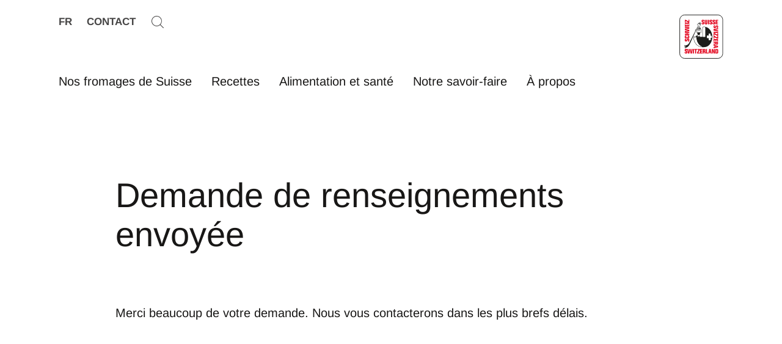

--- FILE ---
content_type: text/html;charset=UTF-8
request_url: https://www.cheesefromswitzerland.ca/can/fr/contact/success-page
body_size: 9671
content:
<!DOCTYPE html>
<html lang="fr" data-g-name="Page" data-setup='{ "authorMode": false, "allowGpcOptOut": false, "useGdpr": true, "isPrivacyPage": false }'
>

<head>
	
	
<link rel="preconnect" href="https://fonts.bunny.net" crossorigin>

<link rel="dns-prefetch" href="https://fonts.bunny.net" crossorigin>



<meta charset="utf-8">

<meta name="application-name" content="scm-swiss-cheese-marketing">
<meta name="viewport" content="width=device-width, initial-scale=1">
<meta name="keywords" content="">
<meta name="title" content="Demande de renseignements envoyée | Swiss Cheese Marketing">
<meta name="description" content="Demande de renseignements envoyée">

<link rel="canonical" itemprop="url" href="http://www.cheesefromswitzerland.ca/can/fr/contact/success-page">


<meta property="og:title" content="Demande de renseignements envoyée | Swiss Cheese Marketing">
<meta property="og:description" content="Demande de renseignements envoyée">
<meta property="og:site_name" content="scm-swiss-cheese-marketing">
<meta property="og:type" content="article">
<meta property="og:url" content="http://www.cheesefromswitzerland.ca/can/fr/contact/success-page">


<meta property="twitter:title" content="Demande de renseignements envoyée | Swiss Cheese Marketing">
<meta property="twitter:description" content="Demande de renseignements envoyée">
<meta property="twitter:card" content="summary_large_image">


<title>Demande de renseignements envoyée | Swiss Cheese Marketing</title>

<link rel="apple-touch-icon" sizes="180x180" href="/.resources/frontend/assets/scm/img/icon/apple-touch-icon~2026-01-23-13-24-25-000~cache.png">
<link rel="icon" type="image/png" sizes="96x96" href="/.resources/frontend/assets/scm/img/icon/favicon-96x96~2026-01-23-13-24-25-000~cache.png">
<link rel="icon" type="image/svg+xml" href="/.resources/frontend/assets/scm/img/icon/favicon~2026-01-23-13-24-25-000~cache.svg">
<link rel="shortcut icon" href="/.resources/frontend/assets/scm/img/icon/favicon~2026-01-23-13-24-25-000~cache.ico">
<link rel="manifest" href="/.resources/frontend/assets/scm/img/icon/site~2026-01-23-13-24-25-000~cache.webmanifest">

<meta name="msapplication-config" content="none">


	<link href="https://fonts.bunny.net/css2?family=Arimo:wght@400;700&display=swap" rel="stylesheet" integrity="sha256-wKdZVxl+sbAsGwy1hf0ua1m5fM22NSeB74DhwaNzp7c=" crossorigin="anonymous">



<link href="/.resources/frontend/assets/scm/css/ui.rev.min~2026-01-23-13-24-25-000~cache.css" rel="stylesheet">



	<script type="text/javascript">
		window.dataLayer=window.dataLayer||[];
		window.dataLayer=[{
			
				"event":"pageview",
			
				"page_name":"Demande de renseignements envoyée | Swiss Cheese Marketing",
			
				"page_type":"content",
			
				"page_category_01":"contact",
			
				"page_category_02":"success-page",
			
				"page_category_03":"none",
			
				"page_category_04":"none",
			
				"page_category_05":"none",
			
				"page_path_alternate":"/contact/success-page",
			
				"page_url":"http://www.cheesefromswitzerland.ca/can/fr/contact/success-page",
			
				"site_country":"CAN",
			
				"site_language":"fr",
			
				"site_profile":"scm-swiss-cheese-marketing"
			
		}];
	</script>


<!-- Braque Google Tag Manager -->
<script>(function(w,d,s,l,i){w[l]=w[l]||[];w[l].push({'gtm.start':
new Date().getTime(),event:'gtm.js'});var f=d.getElementsByTagName(s)[0],
j=d.createElement(s),dl=l!='dataLayer'?'&l='+l:'';j.async=true;j.src=
'https://www.googletagmanager.com/gtm.js?id='+i+dl;f.parentNode.insertBefore(j,f);
})(window,document,'script','dataLayer','GTM-MW53D5B');</script>
<!-- End Braque Google Tag Manager -->




	
	
	


	
</head>

<body class="h-layout--background-color-1" data-brand="scm" data-country="can">
	<!-- Braque Google Tag Manager (noscript) -->
<noscript><iframe src="https://www.googletagmanager.com/ns.html?id=GTM-MW53D5B"
height="0" width="0" style="display:none;visibility:hidden"></iframe></noscript>
<!-- Braque End Google Tag Manager (noscript) -->


	<header role="banner" data-gtm-position="header">
		<div class="o-header " data-g-name="Header">
	<div class="container-fluid">
		<div class="row">
			<div class="col-12">
				<div class="o-header__container ">
					<div class="o-header__nav" data-gtm-position="navigation">
						<div class="o-header__nav-mobile ">
							<div class="o-header__nav-mobile-trigger js-o-header__nav-mobile-trigger" data-overlay-id="overlay-nav-mobile" data-icon-init="burger-search" data-icon-close="close">
								
									
	<button class="a-button a-button--icon a-button--rounded a-button--ghost" type="button" data-g-name="Button">
		
			<span class=" a-button__icon a-button__icon--burger-search js-a-button__icon"></span>
		
		
	</button>


								
							</div>
							<div class="o-overlay o-overlay--nav-mobile  js-o-overlay" id="overlay-nav-mobile" data-g-name="Overlay" >
	<div class="o-overlay__backdrop js-o-overlay__backdrop"></div>
	<div class="o-overlay__container">
		
		
			<div class="o-overlay__body">
				<div class="o-overlay__body-inner">
					<div class="o-overlay__scrollable-content js-o-overlay__scrollable-content">
						

						
							<div class="m-nav-mobile js-m-nav-mobile" data-g-name="NavMobile">

	<div class="m-nav-mobile__back-wrap">
		<a href="#" class="m-nav-mobile__back state-m-nav-mobile__back--hidden js-m-nav-mobile__back">retour</a>
	</div>

	<ul class="m-nav-mobile__list">
		
			<li class="m-nav-mobile__item m-nav-mobile__item--level1 js-m-nav-mobile__item js-m-nav-mobile__item--level1">
				<div class="m-nav-mobile__row">
					<a href="/can/fr/fromages" class="m-nav-mobile__link m-nav-mobile__link--has-children js-m-nav-mobile__link" >Nos fromages de Suisse</a>
				</div>
				
					<div class="m-nav-mobile__card m-nav-mobile__card--level2">
						<ul class="m-nav-mobile__list js-m-nav-mobile__list">
							
								<li class="m-nav-mobile__item js-m-nav-mobile__item js-m-nav-mobile__item--level2">
									<div class="m-nav-mobile__row">
										<a href="/can/fr/fromages/marques" class="m-nav-mobile__link" >Les fromages de Suisse</a>
									</div>
									

								</li>
							
								<li class="m-nav-mobile__item js-m-nav-mobile__item js-m-nav-mobile__item--level2">
									<div class="m-nav-mobile__row">
										<a href="/can/fr/fromages/types-fromages" class="m-nav-mobile__link" >Types de fromages</a>
									</div>
									

								</li>
							
						</ul>
					</div>
				

			</li>
		
			<li class="m-nav-mobile__item m-nav-mobile__item--level1 js-m-nav-mobile__item js-m-nav-mobile__item--level1">
				<div class="m-nav-mobile__row">
					<a href="/can/fr/recettes" class="m-nav-mobile__link" >Recettes</a>
				</div>
				

			</li>
		
			<li class="m-nav-mobile__item m-nav-mobile__item--level1 js-m-nav-mobile__item js-m-nav-mobile__item--level1">
				<div class="m-nav-mobile__row">
					<a href="/can/fr/alimentation-sante" class="m-nav-mobile__link" >Alimentation et santé</a>
				</div>
				

			</li>
		
			<li class="m-nav-mobile__item m-nav-mobile__item--level1 js-m-nav-mobile__item js-m-nav-mobile__item--level1">
				<div class="m-nav-mobile__row">
					<a href="/can/fr/savoir-faire" class="m-nav-mobile__link" >Notre savoir-faire</a>
				</div>
				

			</li>
		
			<li class="m-nav-mobile__item m-nav-mobile__item--level1 js-m-nav-mobile__item js-m-nav-mobile__item--level1">
				<div class="m-nav-mobile__row">
					<a href="/can/fr/a-propos" class="m-nav-mobile__link" >À propos</a>
				</div>
				

			</li>
		
	</ul>
</div>

						
							<div class="m-meta-links">
	<div class="container-fluid">
		<div class="row">
			<div class="col-12">
				<ul class="m-meta-links__link-list">
					
						<li class="m-meta-links__link-item m-meta-links__link-item--contact">
							<a class="m-meta-links__link" href="/can/fr/contact">
								<span class="m-meta-links__link-icon">
									
									
										<svg class="a-icon" xmlns="http://www.w3.org/2000/svg">
	<use xmlns:xlink="http://www.w3.org/1999/xlink" xlink:href="/.resources/frontend/assets/scm/svg/icons~1970-01-01-00-00-00-000~cache.svg#kontakt"></use>
</svg>

									
									
								</span>
								<span class="m-meta-links__link-text">Contact</span>
							</a>
						</li>
					
						<li class="m-meta-links__link-item m-meta-links__link-item--search">
							<a class="m-meta-links__link" href="/can/fr/recherche">
								<span class="m-meta-links__link-icon">
									
										<svg class="a-icon" xmlns="http://www.w3.org/2000/svg">
	<use xmlns:xlink="http://www.w3.org/1999/xlink" xlink:href="/.resources/frontend/assets/scm/svg/icons~1970-01-01-00-00-00-000~cache.svg#search"></use>
</svg>

									
									
									
								</span>
								<span class="m-meta-links__link-text">Recherche</span>
							</a>
						</li>
					
				</ul>
			</div>
		</div>
	</div>
</div>

						
							
	<div class="m-language-selector-mobile">
		<div class="container-fluid">
			<div class="row">
				<div class="col-12">
					<ul class="m-language-selector-mobile__link-list">
						
							<li class="m-language-selector-mobile__link-item">
								<a class="m-language-selector-mobile__link state-m-language-selector-mobile__link--active" href="/can/fr" data-gtm-name="language: FR" data-gtm-position="header">
									FR
								</a>
							</li>
						
							<li class="m-language-selector-mobile__link-item">
								<a class="m-language-selector-mobile__link" href="/can/en" data-gtm-name="language: EN" data-gtm-position="header">
									EN
								</a>
							</li>
						
					</ul>
				</div>
			</div>
		</div>
	</div>


						

						
	</div>
</div>
</div>

</div>

</div>

						</div>
						
							<div class="o-header__nav-desktop">
								<div class="m-nav js-m-nav" data-g-name="Nav">
	<ul class="m-nav__list">
		
			<li class="m-nav__list-item">
				<a href="/can/fr/fromages" class="m-nav__link js-m-nav__link">Nos fromages de Suisse</a>
				
					<div class="m-nav__flyout js-m-nav__flyout">
						<ul class="m-nav__sub-level js-m-nav__sub-level">
							
								<li class="m-nav__sub-level-item js-m-nav__sub-level-item">
									<a href="/can/fr/fromages/marques" class="m-nav__sub-level-link js-m-nav__sub-level-link">Les fromages de Suisse</a>
									
								</li>
							
								<li class="m-nav__sub-level-item js-m-nav__sub-level-item">
									<a href="/can/fr/fromages/types-fromages" class="m-nav__sub-level-link js-m-nav__sub-level-link">Types de fromages</a>
									
								</li>
							
						</ul>

						<div class="js-m-nav__spacer"></div>
						<div class="m-nav__outer-overlay js-m-nav__outer-overlay"></div>
					</div>
				
			</li>
		
			<li class="m-nav__list-item">
				<a href="/can/fr/recettes" class="m-nav__link js-m-nav__link">Recettes</a>
				
			</li>
		
			<li class="m-nav__list-item">
				<a href="/can/fr/alimentation-sante" class="m-nav__link js-m-nav__link">Alimentation et santé</a>
				
			</li>
		
			<li class="m-nav__list-item">
				<a href="/can/fr/savoir-faire" class="m-nav__link js-m-nav__link">Notre savoir-faire</a>
				
			</li>
		
			<li class="m-nav__list-item">
				<a href="/can/fr/a-propos" class="m-nav__link js-m-nav__link">À propos</a>
				
			</li>
		
	</ul>
</div>

							</div>
						
					</div>
					<div class="o-header__meta">
						
						
							
								<div class="o-header__language-selector-desktop">
									<div class="m-language-selector" data-g-name="LanguageSelector">
	<button class="m-language-selector__trigger js-m-language-selector__trigger" type="button" data-overlay-id="overlay-language-selector">
		FR
	</button>
	<div class="o-overlay o-overlay--language-selector-desktop  js-o-overlay" id="overlay-language-selector" data-g-name="Overlay"  data-closeable="true" >
	<div class="o-overlay__backdrop js-o-overlay__backdrop"></div>
	<div class="o-overlay__container">
		
			<div class="o-overlay__header">
				
					<div class="m-language-selector-header">
	<div class="m-language-selector-header__container">
		<div class="m-language-selector-header__title">Changer de langue</div>
	</div>
</div>

				
			</div>
		
		
			<div class="o-overlay__body">
				<div class="o-overlay__body-inner">
					<div class="o-overlay__scrollable-content js-o-overlay__scrollable-content">
						

						
							<div class="m-language-selector-body">
	<ul class="m-language-selector-body__container">
		
			<li class="m-language-selector-body__link-item">
				<a class="m-language-selector-body__link state-m-language-selector-body__link--active" href="/can/fr" data-gtm-name="language: FR">
					Français
				</a>
			</li>
		
			<li class="m-language-selector-body__link-item">
				<a class="m-language-selector-body__link" href="/can/en" data-gtm-name="language: EN">
					Anglais
				</a>
			</li>
		
	</ul>
</div>

						

						
	</div>
</div>
</div>

</div>

	<div class="o-overlay__close-button-wrapper">
		<div class="o-overlay__close-button js-o-overlay__close-button">
			
	
	<button class="a-button a-button--icon a-button--light a-button--rounded a-button--no-border a-button--no-background" type="button" data-g-name="Button">
		
			<span class=" a-button__icon a-button__icon--close js-a-button__icon"></span>
		
		
	</button>


			
		</div>
	</div>

</div>

</div>

								</div>
							
							<div class="o-header__meta-links">
								<div class="m-meta-links">
	<ul class="m-meta-links__link-list">
		
			<li class="m-meta-links__link-item m-meta-links__link-item--contact">
				<a class="m-meta-links__link" href="/can/fr/contact">
					
					<span class="m-meta-links__link-text">Contact</span>
				</a>
			</li>
		
			<li class="m-meta-links__link-item m-meta-links__link-item--search">
				<a class="m-meta-links__link" href="/can/fr/recherche">
					
						<span class="m-meta-links__link-icon">
							<svg class="a-icon" xmlns="http://www.w3.org/2000/svg">
	<use xmlns:xlink="http://www.w3.org/1999/xlink" xlink:href="/.resources/frontend/assets/scm/svg/icons~1970-01-01-00-00-00-000~cache.svg#search"></use>
</svg>

						</span>
					
					<span class="m-meta-links__link-text">Recherche</span>
				</a>
			</li>
		
	</ul>
</div>

							</div>
						
					</div>
					<div class="o-header__logo">
						
								<div class="a-logo">
	<a href="/can/fr" class="a-logo__link">

	<img class="a-logo__img" src="/.resources/frontend/assets/scm/img/logo/logo~2026-01-23-13-24-25-000~cache.svg" alt="">

	</a>
</div>

						
					</div>
				</div>
			</div>
		</div>
	</div>
</div>

	</header>

	<main role="main" data-gtm-position="body">
		<section id="a11y-stage">
			
	<div class="cms-stage-title cms-stage-title--page-bg-color-1">
	<div class="container-fluid">
		<div class="row">
			<div class="col-12 col-sm-10 offset-sm-1">
				<h1 class="cms-stage-title__title">Demande de renseignements envoyée</h1>
				
			</div>
		</div>
	</div>
</div>



		</section>

		<section id="a11y-main">
			
	<div class="cms-richtext container-fluid">
	<div class="row">
		<div class="col-sm-10 offset-sm-1">
			
				<div class="a-text a-text--page-bg-color-1" data-t-name="Text">
	
	
		<p>Merci beaucoup de votre demande. Nous vous contacterons dans les plus brefs d&eacute;lais.</p>

	
</div>

			
		</div>
	</div>
</div>



		</section>
	</main>
	


	<footer id="a11y-footer" role="contentinfo" data-gtm-position="footer">
		<div class="o-footer o-footer--light-bg">
	<div class="container-fluid">
		<div class="row">
			<div class="col-12">
				
					
	<div class="m-breadcrumb m-breadcrumb--dark-font">
		<ul class="m-breadcrumb__list">
			
				<li class="m-breadcrumb__item state-m-breadcrumb__item--first">
					
						<a class="m-breadcrumb__link" href="/can/fr"><span class="m-breadcrumb__link-text">Page d&#x27;accueil</span></a>
					
				</li>
			
				<li class="m-breadcrumb__item">
					
						<a class="m-breadcrumb__link" href="/can/fr/contact"><span class="m-breadcrumb__link-text">Contact</span></a>
					
				</li>
			
				<li class="m-breadcrumb__item">
					
						<div class="m-breadcrumb__link m-breadcrumb__link--not-clickable state-m-breadcrumb__link--active"><span class="m-breadcrumb__link-text">Demande de renseignements envoyée</span></div>
					
				</li>
			
		</ul>
	</div>


				
			</div>
		</div>
		<div class="row o-footer__content-wrapper">
			
				<div class="o-footer__column col-12 col-md-4 col-lg-3">
					<h2 class="o-footer__title">QUICKLINKS</h2>
					
						<ul class="o-footer__list">
							
								<li class="o-footer__list-item"><a class="o-footer__list-link" href="/can/fr" >Page d&#x27;accueil</a></li>
							
								<li class="o-footer__list-item"><a class="o-footer__list-link" href="/can/fr/fromages/marques" >Nos marques et produits</a></li>
							
								<li class="o-footer__list-item"><a class="o-footer__list-link" href="/can/fr/a-propos/ou-trouver-nos-produits" >Où trouver nos produits</a></li>
							
								<li class="o-footer__list-item"><a class="o-footer__list-link" href="/can/fr/a-propos/fromageries-degustation" >Fromageries de dégustation</a></li>
							
								<li class="o-footer__list-item"><a class="o-footer__list-link" href="/can/fr/politique-de-confidentialite" >Politique de confidentialité</a></li>
							
						</ul>
					
				</div>
			
				<div class="o-footer__column col-12 col-md-4 col-lg-3">
					<h2 class="o-footer__title">NOTRE ADRESSE</h2>
					
						
							
							<div class="a-text a-text--small" data-t-name="Text">
	
	
		<p>Marketing de fromages Suisses&nbsp;</p>

<p>5000 J-A Bombardier, suite 101A&nbsp;</p>

<p>Saint-Hubert, Qu&eacute;bec&nbsp;</p>

<p>J3Z 1H1&nbsp;</p>

<p>&nbsp;</p>

<p>Sans frais: 1-800-463-4267&nbsp;<br />
<a href="mailto:info@eatswitzcheese.ca">info@eatswitzcheese.ca&nbsp;</a></p>

	
</div>

						
					
				</div>
			
				<div class="o-footer__column col-12 col-md-4 col-lg-6">
					<h2 class="o-footer__title">NOTRE ENTREPRISE</h2>
					
						
							
							<div class="a-text a-text--small" data-t-name="Text">
	
	
		<p>Switzerland Cheese Marketing (SCM) ou Marketing de fromage de Suisse est une organisation active &agrave; l&rsquo;&eacute;chelle canadienne comme centre de comp&eacute;tences pour le fromage suisse.&nbsp;Les activit&eacute;s de SCM englobent tout ce qui a trait au marketing&nbsp;: publicit&eacute; classique, relations publiques, marketing de contenu num&eacute;rique et activit&eacute;s au point de vente. L&rsquo;objectif de SCM est de cr&eacute;er une image autonome pour les fromages suisses pour inviter &agrave; les go&ucirc;ter et faire la promotion du fait que les meilleurs fromages proviennent de Suisse.</p>

	
</div>

						
					
				</div>
			
		</div>
	</div>
	<hr class="o-footer__border">
	<div class="container-fluid">
		<div class="row o-footer__info-wrapper">
			<div class="col-12 col-sm-6 order-sm-2">
				
					<ul class="o-footer__social-list">
						
							<li class="o-footer__social-item"
								data-gtm-name=""
								data-gtm-category="social"
								>
								<a class="o-footer__social-link" title="https://www.facebook.com/switzcheeseca" href="https://www.facebook.com/switzcheeseca"  target="_blank" rel="noopener noreferrer" >
									<img class="o-footer__social-icon" src="/.imaging/flex/crop/40x40/dam/Logos/FB0.png" alt="">
								</a>
							</li>
						
							<li class="o-footer__social-item"
								data-gtm-name=""
								data-gtm-category="social"
								>
								<a class="o-footer__social-link" title="https://www.instagram.com/switzcheeseca/" href="https://www.instagram.com/switzcheeseca/"  target="_blank" rel="noopener noreferrer" >
									<img class="o-footer__social-icon" src="/.imaging/flex/crop/40x40/dam/Logos/Insta0.png" alt="">
								</a>
							</li>
						
					</ul>
				
			</div>
			<div class="col-12 col-sm-6 order-sm-1">
				<p class="o-footer__copy">
					© Switzerland Cheese Marketing
				</p>
			</div>
		</div>
	</div>




	
		<!-- special SCM Footer -->
		<div class="o-footer-swiss-banner">
			<div class="container-fluid">
				<div class="row  justify-content-between o-footer-swiss-banner__split-wrapper">
					<div class="col-6  col-md-4 col-lg-3 col-xl-3 o-footer-swiss-banner__split-left">
						<div class="o-footer-swiss-banner__logo">
							<svg xmlns="http://www.w3.org/2000/svg" fill="none">
								<g mask="url(#b)">
									<path fill="#fff" d="M7.193 59.4a6.778 6.778 0 0 1-6.78-6.757V7.255A6.778 6.778 0 0 1 7.192.498h45.464a6.779 6.779 0 0 1 6.785 6.757v45.388a6.779 6.779 0 0 1-6.785 6.757H7.193Z" />
									<path fill="#2D2D2D" d="M52.657.625a6.65 6.65 0 0 1 6.654 6.63v45.388a6.651 6.651 0 0 1-6.654 6.63H7.194a6.653 6.653 0 0 1-6.658-6.63V7.255A6.65 6.65 0 0 1 7.194.625h45.463Zm0-.258H7.194A6.905 6.905 0 0 0 .282 7.255v45.388a6.906 6.906 0 0 0 6.915 6.87h45.46a6.902 6.902 0 0 0 6.912-6.87V7.255A6.903 6.903 0 0 0 52.657.367Z" />
									<path fill="#2D2D2D" d="M52.756 59.947H7.194a7.216 7.216 0 0 1-7.19-7.215V7.218A7.214 7.214 0 0 1 7.193 0h45.562a7.215 7.215 0 0 1 7.19 7.214v45.518a7.214 7.214 0 0 1-7.19 7.215ZM7.194.574a6.637 6.637 0 0 0-6.62 6.644v45.514a6.638 6.638 0 0 0 6.62 6.64h45.562a6.633 6.633 0 0 0 6.613-6.64V7.218A6.637 6.637 0 0 0 52.756.574H7.194Z" />
									<path fill="#E30613" d="m10.323 49.858-1.312-.886a.66.66 0 0 1-.382-.636v-.168a.412.412 0 0 1 .423-.464.416.416 0 0 1 .381.423v.505h1.398v-.55c0-.927-.467-1.35-1.353-1.395H8.91c-1.226 0-1.649.382-1.718 1.395-.086.845.086 1.268.591 1.608l1.316.972a.687.687 0 0 1 .381.687c0 .344-.127.505-.381.547H8.91c-.254-.042-.381-.21-.381-.547v-.433H7.104v.547c0 1.03.508 1.48 1.948 1.521 1.374.045 1.865-.463 1.906-1.645.014-.804-.168-1.144-.635-1.48ZM16.211 51.505h-.086l-.845-4.778h-1.697l-.718 4.733h-.041l-.467-4.733h-1.398l.762 6.128h1.948l.804-4.775.807 4.775 1.948.041.718-6.17h-1.398l-.337 4.78ZM19.849 46.727h-1.48v6.128h1.48v-6.128ZM24.257 46.727h-3.94v1.099h1.188v5.03h1.522v-5.03h1.23v-1.1ZM27.94 47.953v-1.226h-3.388v1.099h1.862l-2.157 3.847v1.182h3.727v-1.054h-2.16l2.115-3.848ZM28.32 52.855h3.178v-1.054h-1.693v-1.48h1.608v-1.1h-1.608v-1.395h1.694v-1.054H28.32v6.084ZM37.85 46.772h-1.484v6.084h3.01V51.8H37.85v-5.03ZM35.73 52.306v-1.718a.821.821 0 0 0-.55-.845l-.212-.082.172-.086c.422-.254.59-.591.59-1.436-.04-1.03-.463-1.395-1.607-1.395h-2.061v6.112h1.398v-2.618h.343c.468 0 .636.127.636.464v1.48c-.007.1.008.202.044.296l.169.343h1.312l-.127-.254a.362.362 0 0 1-.107-.261Zm-1.312-4.122v.55a.45.45 0 0 1-.508.508h-.464v-1.457h.543a.343.343 0 0 1 .422.344l.007.055ZM40.942 46.772l-1.271 6.084h1.44l.212-1.395h1.14l.214 1.395h1.44l-1.227-6.084h-1.948Zm.605 3.675.422-2.79.426 2.79h-.848ZM47.335 50.742l-1.312-4.015h-1.481v6.128h1.226v-4.012l1.313 4.012h1.525v-6.128h-1.271v4.016ZM51.486 46.73h-2.244v6.126h2.33c.17.006.34-.008.508-.041.718-.086 1.1-.509 1.1-1.354v-3.549c-.042-.759-.592-1.181-1.694-1.181Zm.213 4.607c0 .378-.128.505-.554.505h-.463V47.83h.422c.423 0 .595.123.595.505v3.002ZM32.302 13.306c1.354.041 1.862-.467 1.907-1.649 0-.763-.127-1.14-.636-1.436l-1.301-.89a.653.653 0 0 1-.392-.622v-.168a.412.412 0 0 1 .422-.467.42.42 0 0 1 .382.422v.509h1.398v-.55c0-.93-.467-1.353-1.374-1.394h-.55c-1.23 0-1.652.38-1.738 1.394-.083.845.086 1.268.594 1.604l1.313.973a.687.687 0 0 1 .38.687c0 .343-.126.508-.38.55h-.169c-.254-.042-.381-.21-.381-.55v-.423h-1.44v.55c.018.986.481 1.415 1.965 1.46ZM36.96 13.346c1.059-.086 1.526-.464 1.608-1.268.036-.28.051-.563.045-.845V7.135h-1.484v4.775a.436.436 0 0 1-.508.377.45.45 0 0 1-.382-.422V7.09h-1.522v4.524c0 1.096.378 1.563 1.522 1.69a.963.963 0 0 1 .344.042h.378ZM40.857 7.09h-1.481v6.129h1.48v-6.13ZM43.354 13.306c1.374.041 1.865-.467 1.906-1.649 0-.763-.127-1.14-.635-1.436l-1.313-.89a.652.652 0 0 1-.391-.622v-.168a.412.412 0 0 1 .422-.467.42.42 0 0 1 .382.422v.509h1.398v-.55c0-.93-.467-1.353-1.354-1.394h-.553c-1.226 0-1.649.38-1.717 1.394-.086.845.085 1.268.59 1.604l1.316.973a.686.686 0 0 1 .381.687c0 .343-.127.508-.38.55h-.173c-.254-.042-.38-.21-.38-.55v-.423h-1.44v.55c-.007.986.501 1.415 1.94 1.46ZM47.462 13.306c1.354.041 1.862-.467 1.907-1.649 0-.763-.127-1.14-.635-1.436l-1.313-.89a.653.653 0 0 1-.378-.622v-.168a.414.414 0 0 1 .423-.467.42.42 0 0 1 .381.422v.509h1.398v-.55c0-.93-.467-1.353-1.374-1.394h-.55c-1.226 0-1.652.38-1.717 1.394-.086.845.082 1.268.59 1.604l1.313.973a.685.685 0 0 1 .382.687c0 .343-.128.508-.382.55h-.168c-.254-.042-.381-.21-.381-.55v-.423h-1.44v.55c-.003.986.495 1.415 1.944 1.46ZM53.051 12.12h-1.649v-1.481h1.567V9.584h-1.567v-1.44h1.694V7.09h-3.219v6.129h3.174v-1.1ZM12.003 35.16h-.409v1.436h.55c1.03 0 1.484-.505 1.484-1.94.041-1.354-.467-1.904-1.652-1.904-.763 0-1.145.127-1.44.636l-.89 1.308a.66.66 0 0 1-.635.382h-.169a.405.405 0 1 1-.044-.804h.508v-1.405h-.55c-.93 0-1.353.464-1.398 1.353v.55c0 1.223.382 1.645 1.399 1.718.848.082 1.27-.086 1.607-.591l.976-1.313a.687.687 0 0 1 .687-.377c.344 0 .509.127.55.377v.172c-.052.265-.23.402-.574.402ZM8.843 32.32h3.387c.89 0 1.354-.51 1.398-1.718v-.396a1.92 1.92 0 0 0-.594-1.573c-.296-.213-.509-.254-1.312-.254h-.509v1.49h.89a.377.377 0 0 1 .464.379v.127a.42.42 0 0 1-.344.467H8.716c-.254-.045-.344-.172-.344-.467a.447.447 0 0 1 .509-.505h.803v-1.395h-.841c-.935 0-1.44.505-1.484 1.69-.127 1.436.467 2.154 1.484 2.154ZM13.542 26.318h-2.584v-1.013h2.584v-1.48h-6.14v1.48H9.9v1.013H7.403v1.522h6.139v-1.522ZM13.542 20.74l-4.826-.804 4.826-.842V17.19l-6.139-.718v1.394l4.741.337v.045l-4.74.845v1.69l4.74.76v.04l-4.74.468v1.394l6.138-.762v-1.945ZM13.542 12.879h-1.1v1.69h-1.484v-1.604H9.9v1.604H8.46v-1.69H7.404v3.212h6.139v-3.212ZM13.542 10.893h-6.14v1.48h6.14v-1.48ZM8.461 8.612l3.855 2.112h1.226v-3.72h-1.1v2.199L8.589 7.049H7.403v3.421h1.058V8.612ZM53.138 16.39c0-1.227-.382-1.65-1.399-1.735-.848-.083-1.27.086-1.607.59l-.976 1.313a.687.687 0 0 1-.687.378c-.344 0-.508-.124-.55-.378v-.168c.042-.255.21-.382.55-.382h.422v-1.436h-.55c-1.03 0-1.483.505-1.483 1.941-.041 1.354.467 1.862 1.652 1.903.763 0 1.103-.127 1.44-.635l.89-1.309a.66.66 0 0 1 .635-.381h.168a.414.414 0 0 1 .467.422.42.42 0 0 1-.422.381h-.509v1.395h.55c.931 0 1.354-.463 1.398-1.353l.01-.546ZM53.096 19.979v-1.436l-6.142 1.096v2.116l6.142 1.096v-1.477l-4.744-.636v-.082l4.744-.677ZM53.093 23.273h-6.14v1.481h6.14v-1.48ZM53.096 25.473h-1.103v1.859l-3.81-2.154h-1.23v3.717h1.059V26.74l3.854 2.113h1.23v-3.38ZM53.096 29.362h-1.103v1.858l-3.81-2.154h-1.23v3.717h1.059V30.63l3.854 2.113h1.23v-3.38ZM53.096 33.332h-6.142v3.17h1.102V34.81h1.44v1.608h1.1v-1.608h1.397v1.694h1.103v-3.171ZM53.093 37.094h-6.184v1.395h2.625v.343c0 .467-.127.636-.467.636h-1.481a.725.725 0 0 0-.295.04l-.344.17V41l.254-.127a.742.742 0 0 1 .296-.042h1.738a.827.827 0 0 0 .845-.55l.086-.212.086.168c.254.423.59.594 1.44.594 1.03-.044 1.394-.467 1.394-1.607l.007-2.13Zm-1.44 2.367h-.55a.45.45 0 0 1-.508-.523v-.45h1.398v.55c.086.21-.085.382-.34.423ZM46.954 44.237v1.436l6.098-1.237v-1.975l-6.098-1.268v1.44l1.398.21v1.14l-1.398.254Zm2.405-1.182 2.793.423-2.793.422v-.845Z" />
									<path fill="#2D2D2D" d="m29.252 10.557-.423-.295-.464.59.169.083.718-.378ZM7.613 41.661a.687.687 0 0 0-.296-.172 1.08 1.08 0 0 0-.343-.04c-.042 0-.128.04-.169.04v.045l.509 2.24.422 2.061a.15.15 0 0 0 .127.045.728.728 0 0 0 .595-.636v-.041l-.845-3.46v-.082ZM35.054 16.61a.622.622 0 0 0-.254-.087.543.543 0 0 0-.254-.04h-.083a.268.268 0 0 1-.171-.042H33.26a.163.163 0 0 0-.127.041h-.168c-.042 0-.086 0-.086.041 0 .042-.083 0-.083.045h-.171c-.804.296-.931.972-.931 1.604v12.034h-4.01c.423-.168.423-.845.423-.845h-.124a6.637 6.637 0 0 1-.343-1.604h.464s.085-2.285.553-3.435h1.48v-.244c-.082-1.986-.168-4.013-1.099-5.916a1.883 1.883 0 0 0-1.738-1.182 1.935 1.935 0 0 0-.718.128c.082.082.082.21 0 .377.041.045.082.045.127.086.188-.07.39-.1.59-.086a1.333 1.333 0 0 1 1.104.595c.082.21.59 1.717-.931 3.208l-2.374-2.112a.295.295 0 0 0 .086-.169.343.343 0 0 1-.127-.254.511.511 0 0 1-.255.045 8.592 8.592 0 0 0-.848 1.772c-.127.045-.21.127-.344.172 0-.045 0-.086-.044-.086l-.042-.086-.082-.04c-.045 0-.045-.042-.086-.042.972-2.061 1.718-3.72 2.061-4.466a1.497 1.497 0 0 0 1.313.845c.467 0 1.607-.213 2.16-2.113.687-2.24-.044-3.212-.171-3.339a1.217 1.217 0 0 0-1.031-.464h-.213c-1.058.169-2.542 2.027-2.879 2.536a.921.921 0 0 0-.213.463c0 .086.041.213.595.464-.003.436.083.867.254 1.268-.344.635-1.23 2.367-2.374 4.565l-.423-.127h-.085l-.042.072a2.687 2.687 0 0 0-.762 1.718v.127l.127.086.254.124c-2.838 5.465-6.524 12.649-8.09 15.661-1.694 3.127-3.896 3.78-4.827 3.93a.612.612 0 0 0-.848-.15c-.042 0-.042.04-.083.085l.804 3.295c.059.052.134.082.213.086a.569.569 0 0 0 .718-.468c.594-.295 2.497-.8 4.067-4.098 1.395-2.917 5.545-11.79 8.469-18.128.325.083.655.143.989.182a8.625 8.625 0 0 0-.127 1.48v.251h1.03l.89 3.435h.213c-.206.242-.468.431-.763.55l-.04-.127-1.145.295.041.128a2.66 2.66 0 0 1-.59.04h-.255v.255c0 .153.02.305.059.453h-.388c.026.327.18.63.425.846h-3.6c0 6.465 3.683 11.961 8.64 13.439 2.028.603 4.157.79 6.26.55h.04c6.098 0 11.01-6.212 11.01-13.862.008-7.238-4.352-13.14-9.986-13.766Zm-8.087-5.154.128.086.21.169.212-.344.296.21-.255.343.344.25-.213.345-.344-.255-.254.344-.343-.21.254-.343-.344-.255.31-.34Zm-2.06 2.326c.373-.521.783-1.016 1.226-1.48a5.02 5.02 0 0 0 2.497 1.267 6.639 6.639 0 0 1-.21.972c-.467 1.563-1.373 1.718-1.693 1.718a.686.686 0 0 1-.299-.045 1.226 1.226 0 0 1-.632-.687c.271-.124.526-.281.76-.467a.687.687 0 0 0 .934-.168c.085-.156.129-.331.127-.509a.667.667 0 0 0-.777-.522.666.666 0 0 0-.553.76c0 .04.045.085.045.126a2.242 2.242 0 0 1-.687.382 2.927 2.927 0 0 1-.172-1.058v-.169l-.127-.085a.375.375 0 0 1-.453-.049l.013.014Zm1.693.886a.319.319 0 0 1 .041-.21.23.23 0 0 1 .213-.126h.041a.343.343 0 0 1 .296.254.268.268 0 0 1-.254.344.271.271 0 0 1-.35-.275l.013.013Zm-1.835 4.93.083.086a1.87 1.87 0 0 1-.296.343 1.95 1.95 0 0 0 .213-.429Zm-2.112 2.453c-.21-.041-.382-.127-.55-.168-.041 0-.041 0-.041-.045.004-.443.152-.872.422-1.223.042 0 .086.041.169.041.134.039.262.095.381.169a.302.302 0 0 0 .045.168v.045l.041.25.247-.04c.119-.008.235-.036.344-.083.206-.083.405-.183.594-.3.393-.211.727-.515.976-.886l1.6 1.44a5.23 5.23 0 0 1-2.201.721c-.255 0-.468.041-.688.041h-.498a5.228 5.228 0 0 1-.841-.13Zm1.103 1.859c.014-.412.056-.822.127-1.227h.127c.23.006.46-.008.687-.041a6.026 6.026 0 0 0 2.542-.845l.168.168.169-.127a3.958 3.958 0 0 0 1.374-2.405c.42 1.452.633 2.955.635 4.466l-5.83.01Zm2.243 3.847h1.058c.05.546.166 1.085.343 1.604h-2.342l-.255-.59c.51-.178.933-.54 1.189-1.014h.007Zm-.127 2.618h-.931v-.169a.457.457 0 0 1 .594-.295.506.506 0 0 1 .295.295v.042a.161.161 0 0 1 .035.127h.007Zm-2.202-1.268.085.254h-.415c-.045-.086-.086-.127-.086-.213.137.004.275-.01.409-.04h.007Zm4.362 14.03a11.013 11.013 0 0 1-5.895-4.607 15.225 15.225 0 0 1-2.37-7.733h3.346c.168 6.184 3.514 11.337 8.046 12.93a13.056 13.056 0 0 1-3.133-.59h.006Zm7.445-24.81v11.92l-3.26-.04v-12c0-.722.213-.972.594-1.1a.405.405 0 0 1 .168-.044c.32-.08.647-.117.976-.11.3.002.6.045.89.127a.719.719 0 0 1 .59.594c.035.166.049.336.042.505v.148Zm7.286 13.312v2.707l-1.144.168-.594.083-.687.127V31.77l-2.542.127.044-3.34 2.539.128v-2.958l.509.086.594.082 1.27.172v2.786l1.523.086v2.62l-1.512.08Z" />
									<path fill="#2D2D2D" d="M28.108 18.375a1.14 1.14 0 0 0-1.313-.422v.03a.729.729 0 0 1-.635.51l1.61 1.518c-.04-.031.722-.835.338-1.636ZM27.517 20.235l-1.525-1.481a.591.591 0 0 1-.382.343l1.567 1.478.34-.34ZM24.68 18.458c0 .086.085.127.213.086.101-.035.2-.077.295-.127.004.11.05.216.127.295l.041.041a.25.25 0 0 0 .172.045.553.553 0 0 0 .344-.508v-.083h.085c.255 0 .464-.086.509-.254a.25.25 0 0 0-.045-.172c0-.041-.04-.041-.082-.082a.328.328 0 0 0-.213-.086c.168-.127.254-.296.168-.378h-.041a.587.587 0 0 0-.509.124.192.192 0 0 0-.209-.169h-.045a.455.455 0 0 0-.254.296.414.414 0 0 0-.381.171.196.196 0 0 0 .044.251c.042 0 .042.045.083.045-.216.168-.344.337-.302.505Zm.687-.718a.344.344 0 0 1 .171-.168h.169c.041 0 .041 0 .086.04h.04a.158.158 0 0 1 .042.087v.082c0 .045 0 .045-.041.045a.42.42 0 0 1-.213.168h-.083a.153.153 0 0 1-.127-.041l-.044-.045v-.04c-.042-.042-.042-.042-.042-.087 0-.044-.01-.041.031-.041h.01ZM26.627 13.517v-.382a.447.447 0 0 1-.381-.21l-.168.083-.172.086a.88.88 0 0 0 .721.423Z" />
								</g>
							</svg>
						</div>
						<!-- == de version == -->
						<p class="o-footer-swiss-banner__claim-left" lang="de">Schweiz. Natürlich.</p>
						<!-- == en version == -->
						<p class="o-footer-swiss-banner__claim-left" lang="en">Switzerland. Naturally.</p>
						<!-- == fr version == -->
						<p class="o-footer-swiss-banner__claim-left" lang="fr">Suisse. Naturellement.</p>
					</div>

					<!-- == de version == -->
					<div class="col-6 col-sm-5 o-footer-swiss-banner__split-right" lang="de">
						<a href="https://www.schweizerkaese.ch" class="o-footer-swiss-banner__link">
							<div>
								<p class="o-footer-swiss-banner__claim-right">Unser Schweizer Käse.</p>
								<p class="o-footer-swiss-banner__byline-right">www.schweizerkaese.ch</p>
							</div>
							<div class="o-footer-swiss-banner__swiss-logo">
								<svg viewBox="0 0 28 28" fill="none" xmlns="http://www.w3.org/2000/svg">
									<path d="M28 9.76744H18.1272V0H9.87283V9.76744H0V18.2326H9.87283V28H18.1272V18.2326H28V9.76744Z" fill="white" />
								</svg>
							</div>
						</a>
					</div>

					<!-- == en version == -->
					<div class="col-6 col-sm-5 o-footer-swiss-banner__split-right" lang="en">
						<a href="https://cheesefromswitzerland.ca" class="o-footer-swiss-banner__link">
							<div>
								<p class="o-footer-swiss-banner__claim-right">Cheeses from Switzerland.</p>
								<p class="o-footer-swiss-banner__byline-right">cheesefromswitzerland.ca</p>
							</div>
							<div class="o-footer-swiss-banner__swiss-logo">
								<svg viewBox="0 0 28 28" fill="none" xmlns="http://www.w3.org/2000/svg">
									<path d="M28 9.76744H18.1272V0H9.87283V9.76744H0V18.2326H9.87283V28H18.1272V18.2326H28V9.76744Z" fill="white" />
								</svg>
							</div>
						</a>
					</div>

					<!-- == fr version == -->
					<div class="col-6 col-sm-5 o-footer-swiss-banner__split-right" lang="fr">
						<a href="https://fromagedesuisse.ca" class="o-footer-swiss-banner__link">
							<div>
								<p class="o-footer-swiss-banner__claim-right">Notre fromage Suisse.</p>
								<p class="o-footer-swiss-banner__byline-right">fromagedesuisse.ca</p>
							</div>
							<div class="o-footer-swiss-banner__swiss-logo">
								<svg viewBox="0 0 28 28" fill="none" xmlns="http://www.w3.org/2000/svg">
									<path d="M28 9.76744H18.1272V0H9.87283V9.76744H0V18.2326H9.87283V28H18.1272V18.2326H28V9.76744Z" fill="white" />
								</svg>
							</div>
						</a>
					</div>
				</div>
			</div>
		</div>
	
</div>

	</footer>

	
		<div class="js-o-page__gdpr-overlay">
			<div class="o-overlay o-overlay--gdpr  js-o-overlay" id="overlay-gdpr" data-g-name="Overlay" >
	<div class="o-overlay__backdrop js-o-overlay__backdrop"></div>
	<div class="o-overlay__container">
		
		
			<div class="o-overlay__body">
				<div class="o-overlay__body-inner">
					<div class="o-overlay__scrollable-content js-o-overlay__scrollable-content">
						
							<div class="container-fluid">
						

						
							<div class="m-gdpr-settings state-m-gdpr-settings--text-folded" data-g-name="Gdpr">
	<form class="m-gdpr-settings__wrapper">
		<div class="m-gdpr-settings__scroll-container">
			<div class="m-gdpr-settings__info-container">
				<h4 class="m-gdpr-settings__title">Nous respectons votre vie privée</h4>
				<div class="m-gdpr-settings__text"><p>Notre site Web utilise des cookies et des outils d&rsquo;analyse pour vous permettre de b&eacute;n&eacute;ficier de la meilleure exp&eacute;rience possible sur notre site. Nous utilisons des cookies pour personnaliser le contenu et les publications, pour assurer le fonctionnement des r&eacute;seaux sociaux et pour analyser l&rsquo;utilisation de notre site Web.&nbsp;<br />
<br />
Nous partageons &eacute;galement des informations sur votre utilisation de notre site Web avec nos partenaires dans le domaine des r&eacute;seaux sociaux, de la publicit&eacute; et de l&rsquo;analyse. Nos partenaires peuvent associer ces informations &agrave; d&rsquo;autres donn&eacute;es que vous leur avez fournies ou qu&rsquo;ils ont collect&eacute;es dans le cadre de votre utilisation des services.&nbsp;<br />
<br />
En s&eacute;lectionnant &laquo; Tout autoriser et continuer &raquo;, vous acceptez l&rsquo;utilisation de tous les cookies. En cliquant sur le bouton &laquo; Confirmer ma s&eacute;lection &raquo;, vous acceptez uniquement les cat&eacute;gories que vous avez s&eacute;lectionn&eacute;es. Vous pouvez modifier les param&egrave;tres des cookies depuis le lien situ&eacute; au bas de la page &laquo; Directives relatives &agrave; la protection des donn&eacute;es &raquo;. Vous trouverez plus de d&eacute;tails dans nos Directives relatives &agrave; <a href="/can/fr/politique-de-confidentialite">la protection des donn&eacute;es</a>.&nbsp;&nbsp;</p>
</div>
				<div class="m-gdpr-settings__read-more">
					<a href="#" class="m-gdpr-settings__read-more-link js-m-gdpr-settings__read-more-link">En savoir plus</a>
				</div>
			</div>
			<h4 class="m-gdpr-settings__title">Gérer les cookies</h4>
			<div class="m-gdpr-settings__checklist">
				<div class="a-form-checkbox a-form-checkbox--condensed" data-g-name="FormCheckbox">
	<div class="a-form-checkbox__label-container">
		
			<label class="a-form-checkbox__label state-a-form-checkbox__label--disabled">
				<input id="form-gdpr-checkbox-Notwendige Cookiesnull" class="a-form-checkbox__input js-a-form-checkbox__input" type="checkbox" name="essential" value="essential" disabled checked>
				<span class="a-form-checkbox__icon"></span>
				<span class="a-form-checkbox__text">
					
						Cookies nécessaires&#42;
					
				</span>
			</label>
		
			<label class="a-form-checkbox__label">
				<input id="form-gdpr-checkbox-Performance Cookiesnull" class="a-form-checkbox__input js-a-form-checkbox__input" type="checkbox" name="performance" value="performance">
				<span class="a-form-checkbox__icon"></span>
				<span class="a-form-checkbox__text">
					
						Cookies de performances&#42;
					
				</span>
			</label>
		
			<label class="a-form-checkbox__label">
				<input id="form-gdpr-checkbox-Marketing Cookiesnull" class="a-form-checkbox__input js-a-form-checkbox__input" type="checkbox" name="marketing" value="marketing">
				<span class="a-form-checkbox__icon"></span>
				<span class="a-form-checkbox__text">
					
						Cookies marketing&#42;
					
				</span>
			</label>
		
	</div>
	
		
	
</div>

			</div>
		</div>
		<div class="m-gdpr-settings__button-container">
			
				<div class="m-gdpr-settings__button">
					
	<button class="a-button a-button--gdpr a-button--light js-m-gpr-settings__custom-button" type="submit" data-g-name="Button">
		
		
			<span class="a-button__text">
				Confirmer la sélection
			</span>
			
		
	</button>


				</div>
				<div class="m-gdpr-settings__button">
					
	<button class="a-button a-button--gdpr js-m-gpr-settings__all-button" type="submit" data-g-name="Button">
		
		
			<span class="a-button__text">
				Autoriser tous les cookies et continuer
			</span>
			
		
	</button>


				</div>
			
		</div>
	</form>
</div>

						

						
					</div>
		
	</div>
</div>
</div>

</div>

</div>

		</div>
	

	<script src="/.resources/frontend/assets/scm/js/vendors.rev.min~2026-01-23-13-24-25-000~cache.js"></script>
<script src="/.resources/frontend/assets/scm/js/ui.rev.min~2026-01-23-13-24-25-000~cache.js"></script>


</body>

</html>


--- FILE ---
content_type: text/css;charset=UTF-8
request_url: https://www.cheesefromswitzerland.ca/.resources/frontend/assets/scm/css/ui.rev.min~2026-01-23-13-24-25-000~cache.css
body_size: 56531
content:
/*!
 * emmi
 * @version v1.0.0
 * @date 2026-01-23T13:11:32
 */
html{background:#fff;color:#000}blockquote,body,code,dd,div,dl,dt,fieldset,form,h1,h2,h3,h4,h5,h6,input,legend,li,ol,p,pre,td,textarea,th,ul{margin:0;padding:0}table{border-collapse:collapse;border-spacing:0}fieldset,img{border:0}address,caption,cite,code,dfn,em,strong,th,var{font-style:normal;font-weight:400}ol,ul{list-style:none}caption,th{text-align:left}h1,h2,h3,h4,h5,h6{font-size:100%;font-weight:400}q:after,q:before{content:""}abbr,acronym{border:0;font-variant:normal}sup{vertical-align:text-top}sub{vertical-align:text-bottom}input,select,textarea{font-family:inherit;font-size:inherit;*font-size:100%;font-weight:inherit}legend{color:#000}#yui3-css-stamp.cssreset{display:none}

/*!
 * Bootstrap Grid v4.5.3 (https://getbootstrap.com/)
 * Copyright 2011-2020 The Bootstrap Authors
 * Copyright 2011-2020 Twitter, Inc.
 * Licensed under MIT (https://github.com/twbs/bootstrap/blob/main/LICENSE)
 */html{box-sizing:border-box;-ms-overflow-style:scrollbar}*,:after,:before{box-sizing:inherit}.container,.container-fluid,.container-lg,.container-md,.container-sm,.container-xl,.container-xs{margin-left:auto;margin-right:auto;padding-left:16px;padding-right:16px;width:100%}.container{max-width:749px}@media (min-width:750px){.container,.container-sm{max-width:899px}}@media (min-width:900px){.container,.container-md,.container-sm{max-width:1199px}}@media (min-width:1200px){.container,.container-lg,.container-md,.container-sm{max-width:1563px}}@media (min-width:1564px){.container,.container-lg,.container-md,.container-sm,.container-xl{max-width:1840px}}.row{display:flex;flex-wrap:wrap;margin-left:-16px;margin-right:-16px}.no-gutters{margin-left:0;margin-right:0}.no-gutters>.col,.no-gutters>[class*=col-]{padding-left:0;padding-right:0}.col,.col-1,.col-10,.col-11,.col-12,.col-2,.col-3,.col-4,.col-5,.col-6,.col-7,.col-8,.col-9,.col-auto,.col-lg,.col-lg-1,.col-lg-10,.col-lg-11,.col-lg-12,.col-lg-2,.col-lg-3,.col-lg-4,.col-lg-5,.col-lg-6,.col-lg-7,.col-lg-8,.col-lg-9,.col-lg-auto,.col-md,.col-md-1,.col-md-10,.col-md-11,.col-md-12,.col-md-2,.col-md-3,.col-md-4,.col-md-5,.col-md-6,.col-md-7,.col-md-8,.col-md-9,.col-md-auto,.col-sm,.col-sm-1,.col-sm-10,.col-sm-11,.col-sm-12,.col-sm-2,.col-sm-3,.col-sm-4,.col-sm-5,.col-sm-6,.col-sm-7,.col-sm-8,.col-sm-9,.col-sm-auto,.col-xl,.col-xl-1,.col-xl-10,.col-xl-11,.col-xl-12,.col-xl-2,.col-xl-3,.col-xl-4,.col-xl-5,.col-xl-6,.col-xl-7,.col-xl-8,.col-xl-9,.col-xl-auto{padding-left:16px;padding-right:16px;position:relative;width:100%}.col{flex-basis:0;flex-grow:1;max-width:100%}.row-cols-1>*{flex:0 0 100%;max-width:100%}.row-cols-2>*{flex:0 0 50%;max-width:50%}.row-cols-3>*{flex:0 0 33.33333%;max-width:33.33333%}.row-cols-4>*{flex:0 0 25%;max-width:25%}.row-cols-5>*{flex:0 0 20%;max-width:20%}.row-cols-6>*{flex:0 0 16.66667%;max-width:16.66667%}.col-auto{flex:0 0 auto;max-width:100%;width:auto}.col-1{flex:0 0 8.33333%;max-width:8.33333%}.col-2{flex:0 0 16.66667%;max-width:16.66667%}.col-3{flex:0 0 25%;max-width:25%}.col-4{flex:0 0 33.33333%;max-width:33.33333%}.col-5{flex:0 0 41.66667%;max-width:41.66667%}.col-6{flex:0 0 50%;max-width:50%}.col-7{flex:0 0 58.33333%;max-width:58.33333%}.col-8{flex:0 0 66.66667%;max-width:66.66667%}.col-9{flex:0 0 75%;max-width:75%}.col-10{flex:0 0 83.33333%;max-width:83.33333%}.col-11{flex:0 0 91.66667%;max-width:91.66667%}.col-12{flex:0 0 100%;max-width:100%}.order-first{order:-1}.order-last{order:13}.order-0{order:0}.order-1{order:1}.order-2{order:2}.order-3{order:3}.order-4{order:4}.order-5{order:5}.order-6{order:6}.order-7{order:7}.order-8{order:8}.order-9{order:9}.order-10{order:10}.order-11{order:11}.order-12{order:12}.offset-1{margin-left:8.33333%}.offset-2{margin-left:16.66667%}.offset-3{margin-left:25%}.offset-4{margin-left:33.33333%}.offset-5{margin-left:41.66667%}.offset-6{margin-left:50%}.offset-7{margin-left:58.33333%}.offset-8{margin-left:66.66667%}.offset-9{margin-left:75%}.offset-10{margin-left:83.33333%}.offset-11{margin-left:91.66667%}@media (min-width:750px){.col-sm{flex-basis:0;flex-grow:1;max-width:100%}.row-cols-sm-1>*{flex:0 0 100%;max-width:100%}.row-cols-sm-2>*{flex:0 0 50%;max-width:50%}.row-cols-sm-3>*{flex:0 0 33.33333%;max-width:33.33333%}.row-cols-sm-4>*{flex:0 0 25%;max-width:25%}.row-cols-sm-5>*{flex:0 0 20%;max-width:20%}.row-cols-sm-6>*{flex:0 0 16.66667%;max-width:16.66667%}.col-sm-auto{flex:0 0 auto;max-width:100%;width:auto}.col-sm-1{flex:0 0 8.33333%;max-width:8.33333%}.col-sm-2{flex:0 0 16.66667%;max-width:16.66667%}.col-sm-3{flex:0 0 25%;max-width:25%}.col-sm-4{flex:0 0 33.33333%;max-width:33.33333%}.col-sm-5{flex:0 0 41.66667%;max-width:41.66667%}.col-sm-6{flex:0 0 50%;max-width:50%}.col-sm-7{flex:0 0 58.33333%;max-width:58.33333%}.col-sm-8{flex:0 0 66.66667%;max-width:66.66667%}.col-sm-9{flex:0 0 75%;max-width:75%}.col-sm-10{flex:0 0 83.33333%;max-width:83.33333%}.col-sm-11{flex:0 0 91.66667%;max-width:91.66667%}.col-sm-12{flex:0 0 100%;max-width:100%}.order-sm-first{order:-1}.order-sm-last{order:13}.order-sm-0{order:0}.order-sm-1{order:1}.order-sm-2{order:2}.order-sm-3{order:3}.order-sm-4{order:4}.order-sm-5{order:5}.order-sm-6{order:6}.order-sm-7{order:7}.order-sm-8{order:8}.order-sm-9{order:9}.order-sm-10{order:10}.order-sm-11{order:11}.order-sm-12{order:12}.offset-sm-0{margin-left:0}.offset-sm-1{margin-left:8.33333%}.offset-sm-2{margin-left:16.66667%}.offset-sm-3{margin-left:25%}.offset-sm-4{margin-left:33.33333%}.offset-sm-5{margin-left:41.66667%}.offset-sm-6{margin-left:50%}.offset-sm-7{margin-left:58.33333%}.offset-sm-8{margin-left:66.66667%}.offset-sm-9{margin-left:75%}.offset-sm-10{margin-left:83.33333%}.offset-sm-11{margin-left:91.66667%}}@media (min-width:900px){.col-md{flex-basis:0;flex-grow:1;max-width:100%}.row-cols-md-1>*{flex:0 0 100%;max-width:100%}.row-cols-md-2>*{flex:0 0 50%;max-width:50%}.row-cols-md-3>*{flex:0 0 33.33333%;max-width:33.33333%}.row-cols-md-4>*{flex:0 0 25%;max-width:25%}.row-cols-md-5>*{flex:0 0 20%;max-width:20%}.row-cols-md-6>*{flex:0 0 16.66667%;max-width:16.66667%}.col-md-auto{flex:0 0 auto;max-width:100%;width:auto}.col-md-1{flex:0 0 8.33333%;max-width:8.33333%}.col-md-2{flex:0 0 16.66667%;max-width:16.66667%}.col-md-3{flex:0 0 25%;max-width:25%}.col-md-4{flex:0 0 33.33333%;max-width:33.33333%}.col-md-5{flex:0 0 41.66667%;max-width:41.66667%}.col-md-6{flex:0 0 50%;max-width:50%}.col-md-7{flex:0 0 58.33333%;max-width:58.33333%}.col-md-8{flex:0 0 66.66667%;max-width:66.66667%}.col-md-9{flex:0 0 75%;max-width:75%}.col-md-10{flex:0 0 83.33333%;max-width:83.33333%}.col-md-11{flex:0 0 91.66667%;max-width:91.66667%}.col-md-12{flex:0 0 100%;max-width:100%}.order-md-first{order:-1}.order-md-last{order:13}.order-md-0{order:0}.order-md-1{order:1}.order-md-2{order:2}.order-md-3{order:3}.order-md-4{order:4}.order-md-5{order:5}.order-md-6{order:6}.order-md-7{order:7}.order-md-8{order:8}.order-md-9{order:9}.order-md-10{order:10}.order-md-11{order:11}.order-md-12{order:12}.offset-md-0{margin-left:0}.offset-md-1{margin-left:8.33333%}.offset-md-2{margin-left:16.66667%}.offset-md-3{margin-left:25%}.offset-md-4{margin-left:33.33333%}.offset-md-5{margin-left:41.66667%}.offset-md-6{margin-left:50%}.offset-md-7{margin-left:58.33333%}.offset-md-8{margin-left:66.66667%}.offset-md-9{margin-left:75%}.offset-md-10{margin-left:83.33333%}.offset-md-11{margin-left:91.66667%}}@media (min-width:1200px){.col-lg{flex-basis:0;flex-grow:1;max-width:100%}.row-cols-lg-1>*{flex:0 0 100%;max-width:100%}.row-cols-lg-2>*{flex:0 0 50%;max-width:50%}.row-cols-lg-3>*{flex:0 0 33.33333%;max-width:33.33333%}.row-cols-lg-4>*{flex:0 0 25%;max-width:25%}.row-cols-lg-5>*{flex:0 0 20%;max-width:20%}.row-cols-lg-6>*{flex:0 0 16.66667%;max-width:16.66667%}.col-lg-auto{flex:0 0 auto;max-width:100%;width:auto}.col-lg-1{flex:0 0 8.33333%;max-width:8.33333%}.col-lg-2{flex:0 0 16.66667%;max-width:16.66667%}.col-lg-3{flex:0 0 25%;max-width:25%}.col-lg-4{flex:0 0 33.33333%;max-width:33.33333%}.col-lg-5{flex:0 0 41.66667%;max-width:41.66667%}.col-lg-6{flex:0 0 50%;max-width:50%}.col-lg-7{flex:0 0 58.33333%;max-width:58.33333%}.col-lg-8{flex:0 0 66.66667%;max-width:66.66667%}.col-lg-9{flex:0 0 75%;max-width:75%}.col-lg-10{flex:0 0 83.33333%;max-width:83.33333%}.col-lg-11{flex:0 0 91.66667%;max-width:91.66667%}.col-lg-12{flex:0 0 100%;max-width:100%}.order-lg-first{order:-1}.order-lg-last{order:13}.order-lg-0{order:0}.order-lg-1{order:1}.order-lg-2{order:2}.order-lg-3{order:3}.order-lg-4{order:4}.order-lg-5{order:5}.order-lg-6{order:6}.order-lg-7{order:7}.order-lg-8{order:8}.order-lg-9{order:9}.order-lg-10{order:10}.order-lg-11{order:11}.order-lg-12{order:12}.offset-lg-0{margin-left:0}.offset-lg-1{margin-left:8.33333%}.offset-lg-2{margin-left:16.66667%}.offset-lg-3{margin-left:25%}.offset-lg-4{margin-left:33.33333%}.offset-lg-5{margin-left:41.66667%}.offset-lg-6{margin-left:50%}.offset-lg-7{margin-left:58.33333%}.offset-lg-8{margin-left:66.66667%}.offset-lg-9{margin-left:75%}.offset-lg-10{margin-left:83.33333%}.offset-lg-11{margin-left:91.66667%}}@media (min-width:1564px){.col-xl{flex-basis:0;flex-grow:1;max-width:100%}.row-cols-xl-1>*{flex:0 0 100%;max-width:100%}.row-cols-xl-2>*{flex:0 0 50%;max-width:50%}.row-cols-xl-3>*{flex:0 0 33.33333%;max-width:33.33333%}.row-cols-xl-4>*{flex:0 0 25%;max-width:25%}.row-cols-xl-5>*{flex:0 0 20%;max-width:20%}.row-cols-xl-6>*{flex:0 0 16.66667%;max-width:16.66667%}.col-xl-auto{flex:0 0 auto;max-width:100%;width:auto}.col-xl-1{flex:0 0 8.33333%;max-width:8.33333%}.col-xl-2{flex:0 0 16.66667%;max-width:16.66667%}.col-xl-3{flex:0 0 25%;max-width:25%}.col-xl-4{flex:0 0 33.33333%;max-width:33.33333%}.col-xl-5{flex:0 0 41.66667%;max-width:41.66667%}.col-xl-6{flex:0 0 50%;max-width:50%}.col-xl-7{flex:0 0 58.33333%;max-width:58.33333%}.col-xl-8{flex:0 0 66.66667%;max-width:66.66667%}.col-xl-9{flex:0 0 75%;max-width:75%}.col-xl-10{flex:0 0 83.33333%;max-width:83.33333%}.col-xl-11{flex:0 0 91.66667%;max-width:91.66667%}.col-xl-12{flex:0 0 100%;max-width:100%}.order-xl-first{order:-1}.order-xl-last{order:13}.order-xl-0{order:0}.order-xl-1{order:1}.order-xl-2{order:2}.order-xl-3{order:3}.order-xl-4{order:4}.order-xl-5{order:5}.order-xl-6{order:6}.order-xl-7{order:7}.order-xl-8{order:8}.order-xl-9{order:9}.order-xl-10{order:10}.order-xl-11{order:11}.order-xl-12{order:12}.offset-xl-0{margin-left:0}.offset-xl-1{margin-left:8.33333%}.offset-xl-2{margin-left:16.66667%}.offset-xl-3{margin-left:25%}.offset-xl-4{margin-left:33.33333%}.offset-xl-5{margin-left:41.66667%}.offset-xl-6{margin-left:50%}.offset-xl-7{margin-left:58.33333%}.offset-xl-8{margin-left:66.66667%}.offset-xl-9{margin-left:75%}.offset-xl-10{margin-left:83.33333%}.offset-xl-11{margin-left:91.66667%}}.d-none{display:none!important}.d-inline{display:inline!important}.d-inline-block{display:inline-block!important}.d-block{display:block!important}.d-table{display:table!important}.d-table-row{display:table-row!important}.d-table-cell{display:table-cell!important}.d-flex{display:flex!important}.d-inline-flex{display:inline-flex!important}@media (min-width:750px){.d-sm-none{display:none!important}.d-sm-inline{display:inline!important}.d-sm-inline-block{display:inline-block!important}.d-sm-block{display:block!important}.d-sm-table{display:table!important}.d-sm-table-row{display:table-row!important}.d-sm-table-cell{display:table-cell!important}.d-sm-flex{display:flex!important}.d-sm-inline-flex{display:inline-flex!important}}@media (min-width:900px){.d-md-none{display:none!important}.d-md-inline{display:inline!important}.d-md-inline-block{display:inline-block!important}.d-md-block{display:block!important}.d-md-table{display:table!important}.d-md-table-row{display:table-row!important}.d-md-table-cell{display:table-cell!important}.d-md-flex{display:flex!important}.d-md-inline-flex{display:inline-flex!important}}@media (min-width:1200px){.d-lg-none{display:none!important}.d-lg-inline{display:inline!important}.d-lg-inline-block{display:inline-block!important}.d-lg-block{display:block!important}.d-lg-table{display:table!important}.d-lg-table-row{display:table-row!important}.d-lg-table-cell{display:table-cell!important}.d-lg-flex{display:flex!important}.d-lg-inline-flex{display:inline-flex!important}}@media (min-width:1564px){.d-xl-none{display:none!important}.d-xl-inline{display:inline!important}.d-xl-inline-block{display:inline-block!important}.d-xl-block{display:block!important}.d-xl-table{display:table!important}.d-xl-table-row{display:table-row!important}.d-xl-table-cell{display:table-cell!important}.d-xl-flex{display:flex!important}.d-xl-inline-flex{display:inline-flex!important}}@media print{.d-print-none{display:none!important}.d-print-inline{display:inline!important}.d-print-inline-block{display:inline-block!important}.d-print-block{display:block!important}.d-print-table{display:table!important}.d-print-table-row{display:table-row!important}.d-print-table-cell{display:table-cell!important}.d-print-flex{display:flex!important}.d-print-inline-flex{display:inline-flex!important}}.m-0{margin:0!important}.mt-0,.my-0{margin-top:0!important}.mr-0,.mx-0{margin-right:0!important}.mb-0,.my-0{margin-bottom:0!important}.ml-0,.mx-0{margin-left:0!important}.m-1{margin:.25rem!important}.mt-1,.my-1{margin-top:.25rem!important}.mr-1,.mx-1{margin-right:.25rem!important}.mb-1,.my-1{margin-bottom:.25rem!important}.ml-1,.mx-1{margin-left:.25rem!important}.m-2{margin:.5rem!important}.mt-2,.my-2{margin-top:.5rem!important}.mr-2,.mx-2{margin-right:.5rem!important}.mb-2,.my-2{margin-bottom:.5rem!important}.ml-2,.mx-2{margin-left:.5rem!important}.m-3{margin:1rem!important}.mt-3,.my-3{margin-top:1rem!important}.mr-3,.mx-3{margin-right:1rem!important}.mb-3,.my-3{margin-bottom:1rem!important}.ml-3,.mx-3{margin-left:1rem!important}.m-4{margin:1.5rem!important}.mt-4,.my-4{margin-top:1.5rem!important}.mr-4,.mx-4{margin-right:1.5rem!important}.mb-4,.my-4{margin-bottom:1.5rem!important}.ml-4,.mx-4{margin-left:1.5rem!important}.m-5{margin:3rem!important}.mt-5,.my-5{margin-top:3rem!important}.mr-5,.mx-5{margin-right:3rem!important}.mb-5,.my-5{margin-bottom:3rem!important}.ml-5,.mx-5{margin-left:3rem!important}.p-0{padding:0!important}.pt-0,.py-0{padding-top:0!important}.pr-0,.px-0{padding-right:0!important}.pb-0,.py-0{padding-bottom:0!important}.pl-0,.px-0{padding-left:0!important}.p-1{padding:.25rem!important}.pt-1,.py-1{padding-top:.25rem!important}.pr-1,.px-1{padding-right:.25rem!important}.pb-1,.py-1{padding-bottom:.25rem!important}.pl-1,.px-1{padding-left:.25rem!important}.p-2{padding:.5rem!important}.pt-2,.py-2{padding-top:.5rem!important}.pr-2,.px-2{padding-right:.5rem!important}.pb-2,.py-2{padding-bottom:.5rem!important}.pl-2,.px-2{padding-left:.5rem!important}.p-3{padding:1rem!important}.pt-3,.py-3{padding-top:1rem!important}.pr-3,.px-3{padding-right:1rem!important}.pb-3,.py-3{padding-bottom:1rem!important}.pl-3,.px-3{padding-left:1rem!important}.p-4{padding:1.5rem!important}.pt-4,.py-4{padding-top:1.5rem!important}.pr-4,.px-4{padding-right:1.5rem!important}.pb-4,.py-4{padding-bottom:1.5rem!important}.pl-4,.px-4{padding-left:1.5rem!important}.p-5{padding:3rem!important}.pt-5,.py-5{padding-top:3rem!important}.pr-5,.px-5{padding-right:3rem!important}.pb-5,.py-5{padding-bottom:3rem!important}.pl-5,.px-5{padding-left:3rem!important}.m-n1{margin:-.25rem!important}.mt-n1,.my-n1{margin-top:-.25rem!important}.mr-n1,.mx-n1{margin-right:-.25rem!important}.mb-n1,.my-n1{margin-bottom:-.25rem!important}.ml-n1,.mx-n1{margin-left:-.25rem!important}.m-n2{margin:-.5rem!important}.mt-n2,.my-n2{margin-top:-.5rem!important}.mr-n2,.mx-n2{margin-right:-.5rem!important}.mb-n2,.my-n2{margin-bottom:-.5rem!important}.ml-n2,.mx-n2{margin-left:-.5rem!important}.m-n3{margin:-1rem!important}.mt-n3,.my-n3{margin-top:-1rem!important}.mr-n3,.mx-n3{margin-right:-1rem!important}.mb-n3,.my-n3{margin-bottom:-1rem!important}.ml-n3,.mx-n3{margin-left:-1rem!important}.m-n4{margin:-1.5rem!important}.mt-n4,.my-n4{margin-top:-1.5rem!important}.mr-n4,.mx-n4{margin-right:-1.5rem!important}.mb-n4,.my-n4{margin-bottom:-1.5rem!important}.ml-n4,.mx-n4{margin-left:-1.5rem!important}.m-n5{margin:-3rem!important}.mt-n5,.my-n5{margin-top:-3rem!important}.mr-n5,.mx-n5{margin-right:-3rem!important}.mb-n5,.my-n5{margin-bottom:-3rem!important}.ml-n5,.mx-n5{margin-left:-3rem!important}.m-auto{margin:auto!important}.mt-auto,.my-auto{margin-top:auto!important}.mr-auto,.mx-auto{margin-right:auto!important}.mb-auto,.my-auto{margin-bottom:auto!important}.ml-auto,.mx-auto{margin-left:auto!important}@media (min-width:750px){.m-sm-0{margin:0!important}.mt-sm-0,.my-sm-0{margin-top:0!important}.mr-sm-0,.mx-sm-0{margin-right:0!important}.mb-sm-0,.my-sm-0{margin-bottom:0!important}.ml-sm-0,.mx-sm-0{margin-left:0!important}.m-sm-1{margin:.25rem!important}.mt-sm-1,.my-sm-1{margin-top:.25rem!important}.mr-sm-1,.mx-sm-1{margin-right:.25rem!important}.mb-sm-1,.my-sm-1{margin-bottom:.25rem!important}.ml-sm-1,.mx-sm-1{margin-left:.25rem!important}.m-sm-2{margin:.5rem!important}.mt-sm-2,.my-sm-2{margin-top:.5rem!important}.mr-sm-2,.mx-sm-2{margin-right:.5rem!important}.mb-sm-2,.my-sm-2{margin-bottom:.5rem!important}.ml-sm-2,.mx-sm-2{margin-left:.5rem!important}.m-sm-3{margin:1rem!important}.mt-sm-3,.my-sm-3{margin-top:1rem!important}.mr-sm-3,.mx-sm-3{margin-right:1rem!important}.mb-sm-3,.my-sm-3{margin-bottom:1rem!important}.ml-sm-3,.mx-sm-3{margin-left:1rem!important}.m-sm-4{margin:1.5rem!important}.mt-sm-4,.my-sm-4{margin-top:1.5rem!important}.mr-sm-4,.mx-sm-4{margin-right:1.5rem!important}.mb-sm-4,.my-sm-4{margin-bottom:1.5rem!important}.ml-sm-4,.mx-sm-4{margin-left:1.5rem!important}.m-sm-5{margin:3rem!important}.mt-sm-5,.my-sm-5{margin-top:3rem!important}.mr-sm-5,.mx-sm-5{margin-right:3rem!important}.mb-sm-5,.my-sm-5{margin-bottom:3rem!important}.ml-sm-5,.mx-sm-5{margin-left:3rem!important}.p-sm-0{padding:0!important}.pt-sm-0,.py-sm-0{padding-top:0!important}.pr-sm-0,.px-sm-0{padding-right:0!important}.pb-sm-0,.py-sm-0{padding-bottom:0!important}.pl-sm-0,.px-sm-0{padding-left:0!important}.p-sm-1{padding:.25rem!important}.pt-sm-1,.py-sm-1{padding-top:.25rem!important}.pr-sm-1,.px-sm-1{padding-right:.25rem!important}.pb-sm-1,.py-sm-1{padding-bottom:.25rem!important}.pl-sm-1,.px-sm-1{padding-left:.25rem!important}.p-sm-2{padding:.5rem!important}.pt-sm-2,.py-sm-2{padding-top:.5rem!important}.pr-sm-2,.px-sm-2{padding-right:.5rem!important}.pb-sm-2,.py-sm-2{padding-bottom:.5rem!important}.pl-sm-2,.px-sm-2{padding-left:.5rem!important}.p-sm-3{padding:1rem!important}.pt-sm-3,.py-sm-3{padding-top:1rem!important}.pr-sm-3,.px-sm-3{padding-right:1rem!important}.pb-sm-3,.py-sm-3{padding-bottom:1rem!important}.pl-sm-3,.px-sm-3{padding-left:1rem!important}.p-sm-4{padding:1.5rem!important}.pt-sm-4,.py-sm-4{padding-top:1.5rem!important}.pr-sm-4,.px-sm-4{padding-right:1.5rem!important}.pb-sm-4,.py-sm-4{padding-bottom:1.5rem!important}.pl-sm-4,.px-sm-4{padding-left:1.5rem!important}.p-sm-5{padding:3rem!important}.pt-sm-5,.py-sm-5{padding-top:3rem!important}.pr-sm-5,.px-sm-5{padding-right:3rem!important}.pb-sm-5,.py-sm-5{padding-bottom:3rem!important}.pl-sm-5,.px-sm-5{padding-left:3rem!important}.m-sm-n1{margin:-.25rem!important}.mt-sm-n1,.my-sm-n1{margin-top:-.25rem!important}.mr-sm-n1,.mx-sm-n1{margin-right:-.25rem!important}.mb-sm-n1,.my-sm-n1{margin-bottom:-.25rem!important}.ml-sm-n1,.mx-sm-n1{margin-left:-.25rem!important}.m-sm-n2{margin:-.5rem!important}.mt-sm-n2,.my-sm-n2{margin-top:-.5rem!important}.mr-sm-n2,.mx-sm-n2{margin-right:-.5rem!important}.mb-sm-n2,.my-sm-n2{margin-bottom:-.5rem!important}.ml-sm-n2,.mx-sm-n2{margin-left:-.5rem!important}.m-sm-n3{margin:-1rem!important}.mt-sm-n3,.my-sm-n3{margin-top:-1rem!important}.mr-sm-n3,.mx-sm-n3{margin-right:-1rem!important}.mb-sm-n3,.my-sm-n3{margin-bottom:-1rem!important}.ml-sm-n3,.mx-sm-n3{margin-left:-1rem!important}.m-sm-n4{margin:-1.5rem!important}.mt-sm-n4,.my-sm-n4{margin-top:-1.5rem!important}.mr-sm-n4,.mx-sm-n4{margin-right:-1.5rem!important}.mb-sm-n4,.my-sm-n4{margin-bottom:-1.5rem!important}.ml-sm-n4,.mx-sm-n4{margin-left:-1.5rem!important}.m-sm-n5{margin:-3rem!important}.mt-sm-n5,.my-sm-n5{margin-top:-3rem!important}.mr-sm-n5,.mx-sm-n5{margin-right:-3rem!important}.mb-sm-n5,.my-sm-n5{margin-bottom:-3rem!important}.ml-sm-n5,.mx-sm-n5{margin-left:-3rem!important}.m-sm-auto{margin:auto!important}.mt-sm-auto,.my-sm-auto{margin-top:auto!important}.mr-sm-auto,.mx-sm-auto{margin-right:auto!important}.mb-sm-auto,.my-sm-auto{margin-bottom:auto!important}.ml-sm-auto,.mx-sm-auto{margin-left:auto!important}}@media (min-width:900px){.m-md-0{margin:0!important}.mt-md-0,.my-md-0{margin-top:0!important}.mr-md-0,.mx-md-0{margin-right:0!important}.mb-md-0,.my-md-0{margin-bottom:0!important}.ml-md-0,.mx-md-0{margin-left:0!important}.m-md-1{margin:.25rem!important}.mt-md-1,.my-md-1{margin-top:.25rem!important}.mr-md-1,.mx-md-1{margin-right:.25rem!important}.mb-md-1,.my-md-1{margin-bottom:.25rem!important}.ml-md-1,.mx-md-1{margin-left:.25rem!important}.m-md-2{margin:.5rem!important}.mt-md-2,.my-md-2{margin-top:.5rem!important}.mr-md-2,.mx-md-2{margin-right:.5rem!important}.mb-md-2,.my-md-2{margin-bottom:.5rem!important}.ml-md-2,.mx-md-2{margin-left:.5rem!important}.m-md-3{margin:1rem!important}.mt-md-3,.my-md-3{margin-top:1rem!important}.mr-md-3,.mx-md-3{margin-right:1rem!important}.mb-md-3,.my-md-3{margin-bottom:1rem!important}.ml-md-3,.mx-md-3{margin-left:1rem!important}.m-md-4{margin:1.5rem!important}.mt-md-4,.my-md-4{margin-top:1.5rem!important}.mr-md-4,.mx-md-4{margin-right:1.5rem!important}.mb-md-4,.my-md-4{margin-bottom:1.5rem!important}.ml-md-4,.mx-md-4{margin-left:1.5rem!important}.m-md-5{margin:3rem!important}.mt-md-5,.my-md-5{margin-top:3rem!important}.mr-md-5,.mx-md-5{margin-right:3rem!important}.mb-md-5,.my-md-5{margin-bottom:3rem!important}.ml-md-5,.mx-md-5{margin-left:3rem!important}.p-md-0{padding:0!important}.pt-md-0,.py-md-0{padding-top:0!important}.pr-md-0,.px-md-0{padding-right:0!important}.pb-md-0,.py-md-0{padding-bottom:0!important}.pl-md-0,.px-md-0{padding-left:0!important}.p-md-1{padding:.25rem!important}.pt-md-1,.py-md-1{padding-top:.25rem!important}.pr-md-1,.px-md-1{padding-right:.25rem!important}.pb-md-1,.py-md-1{padding-bottom:.25rem!important}.pl-md-1,.px-md-1{padding-left:.25rem!important}.p-md-2{padding:.5rem!important}.pt-md-2,.py-md-2{padding-top:.5rem!important}.pr-md-2,.px-md-2{padding-right:.5rem!important}.pb-md-2,.py-md-2{padding-bottom:.5rem!important}.pl-md-2,.px-md-2{padding-left:.5rem!important}.p-md-3{padding:1rem!important}.pt-md-3,.py-md-3{padding-top:1rem!important}.pr-md-3,.px-md-3{padding-right:1rem!important}.pb-md-3,.py-md-3{padding-bottom:1rem!important}.pl-md-3,.px-md-3{padding-left:1rem!important}.p-md-4{padding:1.5rem!important}.pt-md-4,.py-md-4{padding-top:1.5rem!important}.pr-md-4,.px-md-4{padding-right:1.5rem!important}.pb-md-4,.py-md-4{padding-bottom:1.5rem!important}.pl-md-4,.px-md-4{padding-left:1.5rem!important}.p-md-5{padding:3rem!important}.pt-md-5,.py-md-5{padding-top:3rem!important}.pr-md-5,.px-md-5{padding-right:3rem!important}.pb-md-5,.py-md-5{padding-bottom:3rem!important}.pl-md-5,.px-md-5{padding-left:3rem!important}.m-md-n1{margin:-.25rem!important}.mt-md-n1,.my-md-n1{margin-top:-.25rem!important}.mr-md-n1,.mx-md-n1{margin-right:-.25rem!important}.mb-md-n1,.my-md-n1{margin-bottom:-.25rem!important}.ml-md-n1,.mx-md-n1{margin-left:-.25rem!important}.m-md-n2{margin:-.5rem!important}.mt-md-n2,.my-md-n2{margin-top:-.5rem!important}.mr-md-n2,.mx-md-n2{margin-right:-.5rem!important}.mb-md-n2,.my-md-n2{margin-bottom:-.5rem!important}.ml-md-n2,.mx-md-n2{margin-left:-.5rem!important}.m-md-n3{margin:-1rem!important}.mt-md-n3,.my-md-n3{margin-top:-1rem!important}.mr-md-n3,.mx-md-n3{margin-right:-1rem!important}.mb-md-n3,.my-md-n3{margin-bottom:-1rem!important}.ml-md-n3,.mx-md-n3{margin-left:-1rem!important}.m-md-n4{margin:-1.5rem!important}.mt-md-n4,.my-md-n4{margin-top:-1.5rem!important}.mr-md-n4,.mx-md-n4{margin-right:-1.5rem!important}.mb-md-n4,.my-md-n4{margin-bottom:-1.5rem!important}.ml-md-n4,.mx-md-n4{margin-left:-1.5rem!important}.m-md-n5{margin:-3rem!important}.mt-md-n5,.my-md-n5{margin-top:-3rem!important}.mr-md-n5,.mx-md-n5{margin-right:-3rem!important}.mb-md-n5,.my-md-n5{margin-bottom:-3rem!important}.ml-md-n5,.mx-md-n5{margin-left:-3rem!important}.m-md-auto{margin:auto!important}.mt-md-auto,.my-md-auto{margin-top:auto!important}.mr-md-auto,.mx-md-auto{margin-right:auto!important}.mb-md-auto,.my-md-auto{margin-bottom:auto!important}.ml-md-auto,.mx-md-auto{margin-left:auto!important}}@media (min-width:1200px){.m-lg-0{margin:0!important}.mt-lg-0,.my-lg-0{margin-top:0!important}.mr-lg-0,.mx-lg-0{margin-right:0!important}.mb-lg-0,.my-lg-0{margin-bottom:0!important}.ml-lg-0,.mx-lg-0{margin-left:0!important}.m-lg-1{margin:.25rem!important}.mt-lg-1,.my-lg-1{margin-top:.25rem!important}.mr-lg-1,.mx-lg-1{margin-right:.25rem!important}.mb-lg-1,.my-lg-1{margin-bottom:.25rem!important}.ml-lg-1,.mx-lg-1{margin-left:.25rem!important}.m-lg-2{margin:.5rem!important}.mt-lg-2,.my-lg-2{margin-top:.5rem!important}.mr-lg-2,.mx-lg-2{margin-right:.5rem!important}.mb-lg-2,.my-lg-2{margin-bottom:.5rem!important}.ml-lg-2,.mx-lg-2{margin-left:.5rem!important}.m-lg-3{margin:1rem!important}.mt-lg-3,.my-lg-3{margin-top:1rem!important}.mr-lg-3,.mx-lg-3{margin-right:1rem!important}.mb-lg-3,.my-lg-3{margin-bottom:1rem!important}.ml-lg-3,.mx-lg-3{margin-left:1rem!important}.m-lg-4{margin:1.5rem!important}.mt-lg-4,.my-lg-4{margin-top:1.5rem!important}.mr-lg-4,.mx-lg-4{margin-right:1.5rem!important}.mb-lg-4,.my-lg-4{margin-bottom:1.5rem!important}.ml-lg-4,.mx-lg-4{margin-left:1.5rem!important}.m-lg-5{margin:3rem!important}.mt-lg-5,.my-lg-5{margin-top:3rem!important}.mr-lg-5,.mx-lg-5{margin-right:3rem!important}.mb-lg-5,.my-lg-5{margin-bottom:3rem!important}.ml-lg-5,.mx-lg-5{margin-left:3rem!important}.p-lg-0{padding:0!important}.pt-lg-0,.py-lg-0{padding-top:0!important}.pr-lg-0,.px-lg-0{padding-right:0!important}.pb-lg-0,.py-lg-0{padding-bottom:0!important}.pl-lg-0,.px-lg-0{padding-left:0!important}.p-lg-1{padding:.25rem!important}.pt-lg-1,.py-lg-1{padding-top:.25rem!important}.pr-lg-1,.px-lg-1{padding-right:.25rem!important}.pb-lg-1,.py-lg-1{padding-bottom:.25rem!important}.pl-lg-1,.px-lg-1{padding-left:.25rem!important}.p-lg-2{padding:.5rem!important}.pt-lg-2,.py-lg-2{padding-top:.5rem!important}.pr-lg-2,.px-lg-2{padding-right:.5rem!important}.pb-lg-2,.py-lg-2{padding-bottom:.5rem!important}.pl-lg-2,.px-lg-2{padding-left:.5rem!important}.p-lg-3{padding:1rem!important}.pt-lg-3,.py-lg-3{padding-top:1rem!important}.pr-lg-3,.px-lg-3{padding-right:1rem!important}.pb-lg-3,.py-lg-3{padding-bottom:1rem!important}.pl-lg-3,.px-lg-3{padding-left:1rem!important}.p-lg-4{padding:1.5rem!important}.pt-lg-4,.py-lg-4{padding-top:1.5rem!important}.pr-lg-4,.px-lg-4{padding-right:1.5rem!important}.pb-lg-4,.py-lg-4{padding-bottom:1.5rem!important}.pl-lg-4,.px-lg-4{padding-left:1.5rem!important}.p-lg-5{padding:3rem!important}.pt-lg-5,.py-lg-5{padding-top:3rem!important}.pr-lg-5,.px-lg-5{padding-right:3rem!important}.pb-lg-5,.py-lg-5{padding-bottom:3rem!important}.pl-lg-5,.px-lg-5{padding-left:3rem!important}.m-lg-n1{margin:-.25rem!important}.mt-lg-n1,.my-lg-n1{margin-top:-.25rem!important}.mr-lg-n1,.mx-lg-n1{margin-right:-.25rem!important}.mb-lg-n1,.my-lg-n1{margin-bottom:-.25rem!important}.ml-lg-n1,.mx-lg-n1{margin-left:-.25rem!important}.m-lg-n2{margin:-.5rem!important}.mt-lg-n2,.my-lg-n2{margin-top:-.5rem!important}.mr-lg-n2,.mx-lg-n2{margin-right:-.5rem!important}.mb-lg-n2,.my-lg-n2{margin-bottom:-.5rem!important}.ml-lg-n2,.mx-lg-n2{margin-left:-.5rem!important}.m-lg-n3{margin:-1rem!important}.mt-lg-n3,.my-lg-n3{margin-top:-1rem!important}.mr-lg-n3,.mx-lg-n3{margin-right:-1rem!important}.mb-lg-n3,.my-lg-n3{margin-bottom:-1rem!important}.ml-lg-n3,.mx-lg-n3{margin-left:-1rem!important}.m-lg-n4{margin:-1.5rem!important}.mt-lg-n4,.my-lg-n4{margin-top:-1.5rem!important}.mr-lg-n4,.mx-lg-n4{margin-right:-1.5rem!important}.mb-lg-n4,.my-lg-n4{margin-bottom:-1.5rem!important}.ml-lg-n4,.mx-lg-n4{margin-left:-1.5rem!important}.m-lg-n5{margin:-3rem!important}.mt-lg-n5,.my-lg-n5{margin-top:-3rem!important}.mr-lg-n5,.mx-lg-n5{margin-right:-3rem!important}.mb-lg-n5,.my-lg-n5{margin-bottom:-3rem!important}.ml-lg-n5,.mx-lg-n5{margin-left:-3rem!important}.m-lg-auto{margin:auto!important}.mt-lg-auto,.my-lg-auto{margin-top:auto!important}.mr-lg-auto,.mx-lg-auto{margin-right:auto!important}.mb-lg-auto,.my-lg-auto{margin-bottom:auto!important}.ml-lg-auto,.mx-lg-auto{margin-left:auto!important}}@media (min-width:1564px){.m-xl-0{margin:0!important}.mt-xl-0,.my-xl-0{margin-top:0!important}.mr-xl-0,.mx-xl-0{margin-right:0!important}.mb-xl-0,.my-xl-0{margin-bottom:0!important}.ml-xl-0,.mx-xl-0{margin-left:0!important}.m-xl-1{margin:.25rem!important}.mt-xl-1,.my-xl-1{margin-top:.25rem!important}.mr-xl-1,.mx-xl-1{margin-right:.25rem!important}.mb-xl-1,.my-xl-1{margin-bottom:.25rem!important}.ml-xl-1,.mx-xl-1{margin-left:.25rem!important}.m-xl-2{margin:.5rem!important}.mt-xl-2,.my-xl-2{margin-top:.5rem!important}.mr-xl-2,.mx-xl-2{margin-right:.5rem!important}.mb-xl-2,.my-xl-2{margin-bottom:.5rem!important}.ml-xl-2,.mx-xl-2{margin-left:.5rem!important}.m-xl-3{margin:1rem!important}.mt-xl-3,.my-xl-3{margin-top:1rem!important}.mr-xl-3,.mx-xl-3{margin-right:1rem!important}.mb-xl-3,.my-xl-3{margin-bottom:1rem!important}.ml-xl-3,.mx-xl-3{margin-left:1rem!important}.m-xl-4{margin:1.5rem!important}.mt-xl-4,.my-xl-4{margin-top:1.5rem!important}.mr-xl-4,.mx-xl-4{margin-right:1.5rem!important}.mb-xl-4,.my-xl-4{margin-bottom:1.5rem!important}.ml-xl-4,.mx-xl-4{margin-left:1.5rem!important}.m-xl-5{margin:3rem!important}.mt-xl-5,.my-xl-5{margin-top:3rem!important}.mr-xl-5,.mx-xl-5{margin-right:3rem!important}.mb-xl-5,.my-xl-5{margin-bottom:3rem!important}.ml-xl-5,.mx-xl-5{margin-left:3rem!important}.p-xl-0{padding:0!important}.pt-xl-0,.py-xl-0{padding-top:0!important}.pr-xl-0,.px-xl-0{padding-right:0!important}.pb-xl-0,.py-xl-0{padding-bottom:0!important}.pl-xl-0,.px-xl-0{padding-left:0!important}.p-xl-1{padding:.25rem!important}.pt-xl-1,.py-xl-1{padding-top:.25rem!important}.pr-xl-1,.px-xl-1{padding-right:.25rem!important}.pb-xl-1,.py-xl-1{padding-bottom:.25rem!important}.pl-xl-1,.px-xl-1{padding-left:.25rem!important}.p-xl-2{padding:.5rem!important}.pt-xl-2,.py-xl-2{padding-top:.5rem!important}.pr-xl-2,.px-xl-2{padding-right:.5rem!important}.pb-xl-2,.py-xl-2{padding-bottom:.5rem!important}.pl-xl-2,.px-xl-2{padding-left:.5rem!important}.p-xl-3{padding:1rem!important}.pt-xl-3,.py-xl-3{padding-top:1rem!important}.pr-xl-3,.px-xl-3{padding-right:1rem!important}.pb-xl-3,.py-xl-3{padding-bottom:1rem!important}.pl-xl-3,.px-xl-3{padding-left:1rem!important}.p-xl-4{padding:1.5rem!important}.pt-xl-4,.py-xl-4{padding-top:1.5rem!important}.pr-xl-4,.px-xl-4{padding-right:1.5rem!important}.pb-xl-4,.py-xl-4{padding-bottom:1.5rem!important}.pl-xl-4,.px-xl-4{padding-left:1.5rem!important}.p-xl-5{padding:3rem!important}.pt-xl-5,.py-xl-5{padding-top:3rem!important}.pr-xl-5,.px-xl-5{padding-right:3rem!important}.pb-xl-5,.py-xl-5{padding-bottom:3rem!important}.pl-xl-5,.px-xl-5{padding-left:3rem!important}.m-xl-n1{margin:-.25rem!important}.mt-xl-n1,.my-xl-n1{margin-top:-.25rem!important}.mr-xl-n1,.mx-xl-n1{margin-right:-.25rem!important}.mb-xl-n1,.my-xl-n1{margin-bottom:-.25rem!important}.ml-xl-n1,.mx-xl-n1{margin-left:-.25rem!important}.m-xl-n2{margin:-.5rem!important}.mt-xl-n2,.my-xl-n2{margin-top:-.5rem!important}.mr-xl-n2,.mx-xl-n2{margin-right:-.5rem!important}.mb-xl-n2,.my-xl-n2{margin-bottom:-.5rem!important}.ml-xl-n2,.mx-xl-n2{margin-left:-.5rem!important}.m-xl-n3{margin:-1rem!important}.mt-xl-n3,.my-xl-n3{margin-top:-1rem!important}.mr-xl-n3,.mx-xl-n3{margin-right:-1rem!important}.mb-xl-n3,.my-xl-n3{margin-bottom:-1rem!important}.ml-xl-n3,.mx-xl-n3{margin-left:-1rem!important}.m-xl-n4{margin:-1.5rem!important}.mt-xl-n4,.my-xl-n4{margin-top:-1.5rem!important}.mr-xl-n4,.mx-xl-n4{margin-right:-1.5rem!important}.mb-xl-n4,.my-xl-n4{margin-bottom:-1.5rem!important}.ml-xl-n4,.mx-xl-n4{margin-left:-1.5rem!important}.m-xl-n5{margin:-3rem!important}.mt-xl-n5,.my-xl-n5{margin-top:-3rem!important}.mr-xl-n5,.mx-xl-n5{margin-right:-3rem!important}.mb-xl-n5,.my-xl-n5{margin-bottom:-3rem!important}.ml-xl-n5,.mx-xl-n5{margin-left:-3rem!important}.m-xl-auto{margin:auto!important}.mt-xl-auto,.my-xl-auto{margin-top:auto!important}.mr-xl-auto,.mx-xl-auto{margin-right:auto!important}.mb-xl-auto,.my-xl-auto{margin-bottom:auto!important}.ml-xl-auto,.mx-xl-auto{margin-left:auto!important}}.flex-row{flex-direction:row!important}.flex-column{flex-direction:column!important}.flex-row-reverse{flex-direction:row-reverse!important}.flex-column-reverse{flex-direction:column-reverse!important}.flex-wrap{flex-wrap:wrap!important}.flex-nowrap{flex-wrap:nowrap!important}.flex-wrap-reverse{flex-wrap:wrap-reverse!important}.flex-fill{flex:1 1 auto!important}.flex-grow-0{flex-grow:0!important}.flex-grow-1{flex-grow:1!important}.flex-shrink-0{flex-shrink:0!important}.flex-shrink-1{flex-shrink:1!important}.justify-content-start{justify-content:flex-start!important}.justify-content-end{justify-content:flex-end!important}.justify-content-center{justify-content:center!important}.justify-content-between{justify-content:space-between!important}.justify-content-around{justify-content:space-around!important}.align-items-start{align-items:flex-start!important}.align-items-end{align-items:flex-end!important}.align-items-center{align-items:center!important}.align-items-baseline{align-items:baseline!important}.align-items-stretch{align-items:stretch!important}.align-content-start{align-content:flex-start!important}.align-content-end{align-content:flex-end!important}.align-content-center{align-content:center!important}.align-content-between{align-content:space-between!important}.align-content-around{align-content:space-around!important}.align-content-stretch{align-content:stretch!important}.align-self-auto{align-self:auto!important}.align-self-start{align-self:flex-start!important}.align-self-end{align-self:flex-end!important}.align-self-center{align-self:center!important}.align-self-baseline{align-self:baseline!important}.align-self-stretch{align-self:stretch!important}@media (min-width:750px){.flex-sm-row{flex-direction:row!important}.flex-sm-column{flex-direction:column!important}.flex-sm-row-reverse{flex-direction:row-reverse!important}.flex-sm-column-reverse{flex-direction:column-reverse!important}.flex-sm-wrap{flex-wrap:wrap!important}.flex-sm-nowrap{flex-wrap:nowrap!important}.flex-sm-wrap-reverse{flex-wrap:wrap-reverse!important}.flex-sm-fill{flex:1 1 auto!important}.flex-sm-grow-0{flex-grow:0!important}.flex-sm-grow-1{flex-grow:1!important}.flex-sm-shrink-0{flex-shrink:0!important}.flex-sm-shrink-1{flex-shrink:1!important}.justify-content-sm-start{justify-content:flex-start!important}.justify-content-sm-end{justify-content:flex-end!important}.justify-content-sm-center{justify-content:center!important}.justify-content-sm-between{justify-content:space-between!important}.justify-content-sm-around{justify-content:space-around!important}.align-items-sm-start{align-items:flex-start!important}.align-items-sm-end{align-items:flex-end!important}.align-items-sm-center{align-items:center!important}.align-items-sm-baseline{align-items:baseline!important}.align-items-sm-stretch{align-items:stretch!important}.align-content-sm-start{align-content:flex-start!important}.align-content-sm-end{align-content:flex-end!important}.align-content-sm-center{align-content:center!important}.align-content-sm-between{align-content:space-between!important}.align-content-sm-around{align-content:space-around!important}.align-content-sm-stretch{align-content:stretch!important}.align-self-sm-auto{align-self:auto!important}.align-self-sm-start{align-self:flex-start!important}.align-self-sm-end{align-self:flex-end!important}.align-self-sm-center{align-self:center!important}.align-self-sm-baseline{align-self:baseline!important}.align-self-sm-stretch{align-self:stretch!important}}@media (min-width:900px){.flex-md-row{flex-direction:row!important}.flex-md-column{flex-direction:column!important}.flex-md-row-reverse{flex-direction:row-reverse!important}.flex-md-column-reverse{flex-direction:column-reverse!important}.flex-md-wrap{flex-wrap:wrap!important}.flex-md-nowrap{flex-wrap:nowrap!important}.flex-md-wrap-reverse{flex-wrap:wrap-reverse!important}.flex-md-fill{flex:1 1 auto!important}.flex-md-grow-0{flex-grow:0!important}.flex-md-grow-1{flex-grow:1!important}.flex-md-shrink-0{flex-shrink:0!important}.flex-md-shrink-1{flex-shrink:1!important}.justify-content-md-start{justify-content:flex-start!important}.justify-content-md-end{justify-content:flex-end!important}.justify-content-md-center{justify-content:center!important}.justify-content-md-between{justify-content:space-between!important}.justify-content-md-around{justify-content:space-around!important}.align-items-md-start{align-items:flex-start!important}.align-items-md-end{align-items:flex-end!important}.align-items-md-center{align-items:center!important}.align-items-md-baseline{align-items:baseline!important}.align-items-md-stretch{align-items:stretch!important}.align-content-md-start{align-content:flex-start!important}.align-content-md-end{align-content:flex-end!important}.align-content-md-center{align-content:center!important}.align-content-md-between{align-content:space-between!important}.align-content-md-around{align-content:space-around!important}.align-content-md-stretch{align-content:stretch!important}.align-self-md-auto{align-self:auto!important}.align-self-md-start{align-self:flex-start!important}.align-self-md-end{align-self:flex-end!important}.align-self-md-center{align-self:center!important}.align-self-md-baseline{align-self:baseline!important}.align-self-md-stretch{align-self:stretch!important}}@media (min-width:1200px){.flex-lg-row{flex-direction:row!important}.flex-lg-column{flex-direction:column!important}.flex-lg-row-reverse{flex-direction:row-reverse!important}.flex-lg-column-reverse{flex-direction:column-reverse!important}.flex-lg-wrap{flex-wrap:wrap!important}.flex-lg-nowrap{flex-wrap:nowrap!important}.flex-lg-wrap-reverse{flex-wrap:wrap-reverse!important}.flex-lg-fill{flex:1 1 auto!important}.flex-lg-grow-0{flex-grow:0!important}.flex-lg-grow-1{flex-grow:1!important}.flex-lg-shrink-0{flex-shrink:0!important}.flex-lg-shrink-1{flex-shrink:1!important}.justify-content-lg-start{justify-content:flex-start!important}.justify-content-lg-end{justify-content:flex-end!important}.justify-content-lg-center{justify-content:center!important}.justify-content-lg-between{justify-content:space-between!important}.justify-content-lg-around{justify-content:space-around!important}.align-items-lg-start{align-items:flex-start!important}.align-items-lg-end{align-items:flex-end!important}.align-items-lg-center{align-items:center!important}.align-items-lg-baseline{align-items:baseline!important}.align-items-lg-stretch{align-items:stretch!important}.align-content-lg-start{align-content:flex-start!important}.align-content-lg-end{align-content:flex-end!important}.align-content-lg-center{align-content:center!important}.align-content-lg-between{align-content:space-between!important}.align-content-lg-around{align-content:space-around!important}.align-content-lg-stretch{align-content:stretch!important}.align-self-lg-auto{align-self:auto!important}.align-self-lg-start{align-self:flex-start!important}.align-self-lg-end{align-self:flex-end!important}.align-self-lg-center{align-self:center!important}.align-self-lg-baseline{align-self:baseline!important}.align-self-lg-stretch{align-self:stretch!important}}@media (min-width:1564px){.flex-xl-row{flex-direction:row!important}.flex-xl-column{flex-direction:column!important}.flex-xl-row-reverse{flex-direction:row-reverse!important}.flex-xl-column-reverse{flex-direction:column-reverse!important}.flex-xl-wrap{flex-wrap:wrap!important}.flex-xl-nowrap{flex-wrap:nowrap!important}.flex-xl-wrap-reverse{flex-wrap:wrap-reverse!important}.flex-xl-fill{flex:1 1 auto!important}.flex-xl-grow-0{flex-grow:0!important}.flex-xl-grow-1{flex-grow:1!important}.flex-xl-shrink-0{flex-shrink:0!important}.flex-xl-shrink-1{flex-shrink:1!important}.justify-content-xl-start{justify-content:flex-start!important}.justify-content-xl-end{justify-content:flex-end!important}.justify-content-xl-center{justify-content:center!important}.justify-content-xl-between{justify-content:space-between!important}.justify-content-xl-around{justify-content:space-around!important}.align-items-xl-start{align-items:flex-start!important}.align-items-xl-end{align-items:flex-end!important}.align-items-xl-center{align-items:center!important}.align-items-xl-baseline{align-items:baseline!important}.align-items-xl-stretch{align-items:stretch!important}.align-content-xl-start{align-content:flex-start!important}.align-content-xl-end{align-content:flex-end!important}.align-content-xl-center{align-content:center!important}.align-content-xl-between{align-content:space-between!important}.align-content-xl-around{align-content:space-around!important}.align-content-xl-stretch{align-content:stretch!important}.align-self-xl-auto{align-self:auto!important}.align-self-xl-start{align-self:flex-start!important}.align-self-xl-end{align-self:flex-end!important}.align-self-xl-center{align-self:center!important}.align-self-xl-baseline{align-self:baseline!important}.align-self-xl-stretch{align-self:stretch!important}}.container-fluid.container-fluid,.container-lg,.container-md,.container-sm,.container-xl,.container-xs{margin-left:auto;margin-right:auto;max-width:1744px;padding-left:32px;padding-right:32px;width:100%}@media (min-width:750px){.container-fluid.container-fluid,.container-lg,.container-md,.container-sm,.container-xl,.container-xs{margin-left:auto;margin-right:auto;padding-left:48px;padding-right:48px;width:100%}}@media (min-width:900px){.container-fluid.container-fluid,.container-lg,.container-md,.container-sm,.container-xl,.container-xs{margin-left:auto;margin-right:auto;padding-left:64px;padding-right:64px;width:100%}}@media (min-width:1200px){.container-fluid.container-fluid,.container-lg,.container-md,.container-sm,.container-xl,.container-xs{margin-left:auto;margin-right:auto;padding-left:96px;padding-right:96px;width:100%}}@media (min-width:1564px){.container-fluid.container-fluid,.container-lg,.container-md,.container-sm,.container-xl,.container-xs{margin-left:auto;margin-right:auto;padding-left:128px;padding-right:128px;width:100%}}
html{scroll-behavior:smooth}body,html{overflow-x:hidden;width:100%}body{font-family:Arimo,sans-serif;font-size:18px;font-weight:400;line-height:28px;-webkit-font-smoothing:antialiased;-moz-osx-font-smoothing:grayscale;color:#e41e0b}@media screen and (min-width:750px){body{font-family:Arimo,sans-serif;font-size:18px;font-weight:400;line-height:28px}}@media screen and (min-width:900px){body{font-family:Arimo,sans-serif;font-size:18px;font-weight:400;line-height:28px}}@media screen and (min-width:1200px){body{font-family:Arimo,sans-serif;font-size:20px;font-weight:400;line-height:32px}}@media screen and (min-width:1564px){body{font-family:Arimo,sans-serif;font-size:20px;font-weight:400;line-height:32px}}.h-layout--background-color-1{background-color:#fff}.h-layout--background-color-2{background-color:#e4e2d8}.h-layout--background-color-3{background-color:#2f2e2d}.h-layout--prevent-scrolling{left:0;min-height:100%;overflow:hidden;position:fixed;touch-action:none;width:100%}.h-hero-stage-area{background-color:#fff;padding-bottom:1px;padding-top:96px}@media (min-width:900px){body,html{overflow-x:inherit}}
@font-face{font-family:CircularStdBook;font-style:normal;font-weight:400;src:url(/assets/scm/media/fonts/CircularStd-Book-98e5b7c~5153-10-15-41-02-98-565~cache.woff2) format("woff2"),url(/assets/scm/media/fonts/CircularStd-Book-e90c56b~9952-55-10-05-51-01-535~cache.woff) format("woff")}@font-face{font-family:CircularStdBlack;font-style:normal;font-weight:400;src:url(/assets/scm/media/fonts/lineto-circular-black-05e4b07~1004-95-54-95-49-89-799~cache.woff2) format("woff2"),url(/assets/scm/media/fonts/lineto-circular-black-8033350~5757-52-48-54-10-15-457~cache.woff) format("woff")}@font-face{font-family:LyonDisplayLight;font-style:normal;font-weight:400;src:url(/assets/scm/media/fonts/LyonDisplay-Light-4b83b03~4850-10-04-95-61-01-984~cache.woff2) format("woff2"),url(/assets/scm/media/fonts/LyonDisplay-Light-1e09ecd~5355-50-50-53-53-48-515~cache.woff) format("woff")}@font-face{font-family:LyonDisplayBlack;font-stretch:normal;font-style:normal;font-weight:900;src:url(/assets/scm/media/fonts/LyonDisplay-Black-Web-7c1837c~4999-49-48-48-53-51-554~cache.woff2) format("woff2"),url(/assets/scm/media/fonts/LyonDisplay-Black-Web-b3c51c5~1019-71-01-56-99-56-981~cache.woff) format("woff")}
.a-button--invertible.a-button--page-bg-color-3{background-color:#fff;border-color:#d5d5d5;color:#181716}.a-button--invertible.a-button--page-bg-color-3:hover{background-color:#fff;border-color:#d5d5d5;color:#e2001a}.a-button--invertible.a-button--page-bg-color-3:hover .a-button__text-icon{color:#e2001a}.a-button--invertible.a-button--page-bg-color-3:hover .a-button__text-icon--secondary-color{color:#fff}.a-button--invertible.a-button--page-bg-color-3:focus{background-color:#fff;border-color:#d5d5d5;color:#e2001a}.a-button--invertible.a-button--page-bg-color-3:focus .a-button__text-icon{color:#e2001a}.a-button--invertible.a-button--page-bg-color-3:focus .a-button__text-icon--secondary-color{color:#fff}.a-button--invertible.a-button--page-bg-color-3:active{background-color:#fff;border-color:#d5d5d5;color:#181716}.a-button--invertible.a-button--page-bg-color-3:active .a-button__text-icon{color:#181716}.a-button--invertible.a-button--page-bg-color-3:active .a-button__text-icon--secondary-color{color:#fff}.a-button--invertible.a-button--page-bg-color-3.a-button--no-background,.a-button--invertible.a-button--page-bg-color-3.a-button--no-background:active,.a-button--invertible.a-button--page-bg-color-3.a-button--no-background:focus,.a-button--invertible.a-button--page-bg-color-3.a-button--no-background:hover{background-color:transparent}.a-button--invertible.a-button--page-bg-color-3 .a-button__text-icon{color:#181716}.a-button--invertible.a-button--page-bg-color-3 .a-button__text-icon--secondary-color{color:#fff}
@font-face{font-family:x9db2a;font-style:normal;font-weight:400;src:url([data-uri]) format("woff")}.a-button{background-color:#181716;border:1px solid #181716;color:#fff;display:inline-block;font-family:Arimo,sans-serif;font-size:17px;font-weight:700;height:40px;line-height:24px;padding:8px 24px;position:relative;text-decoration:none;text-transform:uppercase;transition:border-color .2s ease-out,background-color .2s ease-out,color .2s ease-out;vertical-align:top}@media screen and (min-width:750px){.a-button{padding-left:24px}}@media screen and (min-width:900px){.a-button{padding-left:24px}}@media screen and (min-width:1200px){.a-button{padding-left:24px}}@media screen and (min-width:1564px){.a-button{padding-left:24px}}@media screen and (min-width:750px){.a-button{padding-right:24px}}@media screen and (min-width:900px){.a-button{padding-right:24px}}@media screen and (min-width:1200px){.a-button{padding-right:24px}}@media screen and (min-width:1564px){.a-button{padding-right:24px}}@media screen and (min-width:750px){.a-button{font-family:Arimo,sans-serif;font-size:17px;font-weight:700;line-height:24px}}@media screen and (min-width:900px){.a-button{font-family:Arimo,sans-serif;font-size:17px;font-weight:700;line-height:24px}}@media screen and (min-width:1200px){.a-button{font-family:Arimo,sans-serif;font-size:17px;font-weight:700;line-height:24px}}@media screen and (min-width:1564px){.a-button{font-family:Arimo,sans-serif;font-size:17px;font-weight:700;line-height:24px}}.a-button:hover{background-color:#464545;border-color:#464545;color:#fff;cursor:pointer}.a-button:hover .a-button__text-icon{color:#fff}.a-button:hover .a-button__text-icon--secondary-color{color:#e2001a}.a-button:focus{background-color:#464545;border-color:#464545;color:#fff;outline:0}.a-button:focus .a-button__text-icon{color:#fff}.a-button:focus .a-button__text-icon--secondary-color{color:#e2001a}.a-button:active{background-color:#181716;border-color:#181716;color:#fff}.a-button:active .a-button__text-icon{color:#fff}.a-button:active .a-button__text-icon--secondary-color{color:#181716}@media (min-width:1200px){.a-button{height:48px;padding:12px 32px}}@media screen and (min-width:1200px) and (min-width:750px){.a-button{padding-left:32px}}@media screen and (min-width:1200px) and (min-width:900px){.a-button{padding-left:32px}}@media screen and (min-width:1200px) and (min-width:1200px){.a-button{padding-left:32px}}@media screen and (min-width:1200px) and (min-width:1564px){.a-button{padding-left:32px}}@media screen and (min-width:1200px) and (min-width:750px){.a-button{padding-right:32px}}@media screen and (min-width:1200px) and (min-width:900px){.a-button{padding-right:32px}}@media screen and (min-width:1200px) and (min-width:1200px){.a-button{padding-right:32px}}@media screen and (min-width:1200px) and (min-width:1564px){.a-button{padding-right:32px}}.a-button--fit-parent{text-align:center;width:100%}.a-button--rounded{border-radius:50%}.a-button--no-border{border:0}.a-button--no-background,.a-button--no-background:active,.a-button--no-background:focus,.a-button--no-background:hover{background-color:transparent}.a-button__text{vertical-align:top}.a-button__text-icon{color:#fff;transition:color .2s ease-out}.a-button__text-icon:after{font-size:16px}.a-button__text-icon--secondary-color{color:#181716}.a-button__text-icon--play:after{text-rendering:auto;-webkit-font-smoothing:antialiased;-moz-osx-font-smoothing:grayscale;content:"\e000";font-family:x9db2a;font-weight:400}
.a-button--light{color:#181716}.a-button--light,.a-button--light:hover{background-color:#fff;border-color:#d5d5d5}.a-button--light:hover,.a-button--light:hover .a-button__text-icon{color:#e2001a}.a-button--light:hover .a-button__text-icon--secondary-color{color:#fff}.a-button--light:focus{background-color:#fff;border-color:#d5d5d5;color:#e2001a}.a-button--light:focus .a-button__text-icon{color:#e2001a}.a-button--light:focus .a-button__text-icon--secondary-color{color:#fff}.a-button--light:active{background-color:#fff;border-color:#d5d5d5;color:#181716}.a-button--light:active .a-button__text-icon{color:#181716}.a-button--light:active .a-button__text-icon--secondary-color{color:#fff}.a-button--light.a-button--no-background,.a-button--light.a-button--no-background:active,.a-button--light.a-button--no-background:focus,.a-button--light.a-button--no-background:hover{background-color:transparent}.a-button--light .a-button__text-icon{color:#181716}.a-button--light .a-button__text-icon--secondary-color{color:#fff}
.a-button--ghost{background-color:transparent;border-color:#d5d5d5;color:#181716}.a-button--ghost:focus,.a-button--ghost:hover{background-color:#f8f8f5;border-color:#d5d5d5;color:#181716}.a-button--ghost:active{background-color:transparent;border-color:#d5d5d5;color:#181716}
.a-button.state-a-button--disabled,.a-button.state-a-button--disabled:hover{background-color:#d5d5d5;border-color:#d5d5d5;color:#8b8b8b;cursor:not-allowed}.a-button.state-a-button--disabled.a-button--text,.a-button.state-a-button--disabled:hover.a-button--text{background-color:transparent}.a-button.state-a-button--disabled .a-button__text-icon:before,.a-button.state-a-button--disabled:hover .a-button__text-icon:before{background-color:#8b8b8b;width:14px}.a-button.state-a-button--disabled .a-button__text-icon:after,.a-button.state-a-button--disabled:hover .a-button__text-icon:after{color:#8b8b8b;margin-left:0}.a-button.state-a-button--disabled .a-button__text-icon{color:#8b8b8b}.state-a-button--disabled.a-button--light{background-color:#d5d5d5;border-color:#d5d5d5;color:#8b8b8b}.state-a-button--disabled.a-button--light .a-button__text-icon{color:#8b8b8b}.state-a-button--disabled.a-button--text{background-color:transparent;color:#8b8b8b}.state-a-button--disabled.a-button--text .a-button__text-icon{color:#8b8b8b}

@font-face{font-family:F5f40a;font-style:normal;font-weight:400;src:url([data-uri]) format("woff")}.a-button--text{border:0;overflow:hidden;padding-left:0;padding-right:33px}.a-button--text,.a-button--text:active,.a-button--text:focus,.a-button--text:hover{background-color:transparent;color:#181716}.a-button--text:active .a-button__text-icon,.a-button--text:focus .a-button__text-icon,.a-button--text:hover .a-button__text-icon{color:#181716}.a-button--text:active .a-button__text-icon--chevron-right:before,.a-button--text:focus .a-button__text-icon--chevron-right:before,.a-button--text:hover .a-button__text-icon--chevron-right:before{width:20px}.a-button--text:active .a-button__text-icon--chevron-right:after,.a-button--text:focus .a-button__text-icon--chevron-right:after,.a-button--text:hover .a-button__text-icon--chevron-right:after{margin-left:6px}.a-button--text:active .a-button__text-icon--open:after,.a-button--text:focus .a-button__text-icon--open:after,.a-button--text:hover .a-button__text-icon--open:after{transform:rotate(135deg)}.a-button--text .a-button__text-icon{color:#181716;font-style:normal;height:100%;position:absolute;right:0;top:0;width:25px}.a-button--text .a-button__text-icon:after{left:-2px;position:absolute;text-rendering:auto;top:8px;-webkit-font-smoothing:antialiased;-moz-osx-font-smoothing:grayscale;content:"\e000";font-family:F5f40a;font-size:25px;font-weight:400;transition:margin-left .2s ease-out}.a-button--text .a-button__text-icon--chevron-right:before{background-color:#181716;content:"";display:block;height:1px;left:0;position:absolute;top:19px;transition:width .2s ease-out;width:14px}.a-button--text .a-button__text-icon--chevron-right:after{content:"\e000";transition:margin-left .2s ease-out}.a-button--text .a-button__text-icon--chevron-right:after,.a-button--text .a-button__text-icon--open:after{text-rendering:auto;-webkit-font-smoothing:antialiased;-moz-osx-font-smoothing:grayscale;font-family:F5f40a;font-weight:400}.a-button--text .a-button__text-icon--open:after{content:"\e001";font-size:16px;transform:rotate(45deg);transition:transform .2s ease-out}.a-button--text.a-button--light,.a-button--text.a-button--light .a-button__text-icon{color:#fff}.a-button--text.a-button--light .a-button__text-icon:before{background-color:#fff}@media (min-width:1200px){.a-button__text-icon.a-button__text-icon:after{top:12px}.a-button__text-icon--chevron-right.a-button__text-icon--chevron-right:before{top:23px}}
@font-face{font-family:v10cfc;font-style:normal;font-weight:400;src:url([data-uri]) format("woff")}.a-button--icon{align-items:center;display:flex;justify-content:center;padding:0;width:40px}.a-button--icon .a-button__icon{display:flex;font-style:normal}.a-button--icon .a-button__icon:before{font-size:24px;width:24px}.a-button--icon .a-button__icon+.a-button__text{border:0;clip:rect(0 0 0 0);height:1px;margin:-1px;overflow:hidden;padding:0;position:absolute;width:1px}.a-button--icon .a-button__icon+.a-button__text.h-visually-hide--focusable:active,.a-button--icon .a-button__icon+.a-button__text.h-visually-hide--focusable:focus{clip:auto;height:auto;margin:0;overflow:visible;position:static;width:auto}.a-button--icon .a-button__icon--burger-search:before{content:"\e000"}.a-button--icon .a-button__icon--burger-search:before,.a-button--icon .a-button__icon--globe:before{text-rendering:auto;-webkit-font-smoothing:antialiased;-moz-osx-font-smoothing:grayscale;font-family:v10cfc;font-weight:400}.a-button--icon .a-button__icon--globe:before{content:"\e001"}.a-button--icon .a-button__icon--play:before{content:"\e002";margin-left:2px;margin-top:-1px}.a-button--icon .a-button__icon--close:before,.a-button--icon .a-button__icon--play:before{text-rendering:auto;-webkit-font-smoothing:antialiased;-moz-osx-font-smoothing:grayscale;font-family:v10cfc;font-weight:400}.a-button--icon .a-button__icon--close:before{content:"\e003"}.a-button--icon .a-button__icon--chevron-left:before{content:"\e004"}.a-button--icon .a-button__icon--chevron-left:before,.a-button--icon .a-button__icon--chevron-right:before{text-rendering:auto;-webkit-font-smoothing:antialiased;-moz-osx-font-smoothing:grayscale;font-family:v10cfc;font-weight:400}.a-button--icon .a-button__icon--chevron-right:before{content:"\e005"}.a-button--icon .a-button__icon--chevron-down:before{content:"\e006";margin-left:1px}.a-button--icon .a-button__icon--chevron-down:before,.a-button--icon .a-button__icon--mute:before{text-rendering:auto;-webkit-font-smoothing:antialiased;-moz-osx-font-smoothing:grayscale;font-family:v10cfc;font-weight:400}.a-button--icon .a-button__icon--mute:before{content:"\e007"}.a-button--icon .a-button__icon--unmute:before{text-rendering:auto;-webkit-font-smoothing:antialiased;-moz-osx-font-smoothing:grayscale;content:"\e008";font-family:v10cfc;font-weight:400}@media (min-width:1200px){.a-button--icon{width:48px}}
.a-button--countdown.state-a-button--start-countdown:before{transition-duration:4.5s;transition-timing-function:linear;width:calc(100% + 2px)}.a-button--countdown:before{background-color:#e2001a;bottom:-1px;content:"";height:3px;left:-1px;position:absolute;right:-1px;transition:width .5s ease-in-out;width:0}
@font-face{font-family:L5fba4;font-style:normal;font-weight:400;src:url([data-uri]) format("woff")}@media (min-width:1200px){.a-button.a-button--country-selector{background-color:transparent;border:0;border-radius:0;color:#464545;display:inline-flex;height:auto;width:auto}.a-button.a-button--country-selector:focus,.a-button.a-button--country-selector:hover{background-color:transparent;color:#e2001a}.a-button.a-button--country-selector:active{background-color:transparent;color:#464545}.a-button.a-button--country-selector .a-button__icon{font-style:normal;margin-right:8px;width:auto}}@media screen and (min-width:1200px) and (min-width:750px){.a-button.a-button--country-selector .a-button__icon{margin-right:8px}}@media screen and (min-width:1200px) and (min-width:900px){.a-button.a-button--country-selector .a-button__icon{margin-right:8px}}@media screen and (min-width:1200px) and (min-width:1200px){.a-button.a-button--country-selector .a-button__icon{margin-right:8px}}@media screen and (min-width:1200px) and (min-width:1564px){.a-button.a-button--country-selector .a-button__icon{margin-right:8px}}@media (min-width:1200px){.a-button.a-button--country-selector .a-button__icon--close:before{text-rendering:auto;-webkit-font-smoothing:antialiased;-moz-osx-font-smoothing:grayscale;content:"\e000";font-family:L5fba4;font-weight:400}.a-button.a-button--country-selector .a-button__text{display:inline-block;height:auto;margin:0;position:static;width:auto;clip:unset}}
@font-face{font-family:I9848c;font-style:normal;font-weight:400;src:url([data-uri]) format("woff")}.a-form-checkbox__label-container{display:flex;flex-wrap:wrap;margin-bottom:24px;margin-left:-32px;min-height:64px}@media screen and (min-width:750px){.a-form-checkbox__label-container{margin-bottom:24px}}@media screen and (min-width:900px){.a-form-checkbox__label-container{margin-bottom:24px}}@media screen and (min-width:1200px){.a-form-checkbox__label-container{margin-bottom:24px}}@media screen and (min-width:1564px){.a-form-checkbox__label-container{margin-bottom:24px}}.a-form-checkbox__label{margin-left:32px;padding-bottom:16px;padding-left:40px;padding-top:16px;position:relative}@media screen and (min-width:750px){.a-form-checkbox__label{padding-top:16px}}@media screen and (min-width:900px){.a-form-checkbox__label{padding-top:16px}}@media screen and (min-width:1200px){.a-form-checkbox__label{padding-top:16px}}@media screen and (min-width:1564px){.a-form-checkbox__label{padding-top:16px}}@media screen and (min-width:750px){.a-form-checkbox__label{padding-bottom:16px}}@media screen and (min-width:900px){.a-form-checkbox__label{padding-bottom:16px}}@media screen and (min-width:1200px){.a-form-checkbox__label{padding-bottom:16px}}@media screen and (min-width:1564px){.a-form-checkbox__label{padding-bottom:16px}}.a-form-checkbox__label:hover{cursor:pointer}.a-form-checkbox__label:hover .a-form-checkbox__icon:before{border-color:#181716}.a-form-checkbox__label:hover .a-form-checkbox__text{color:#181716}.a-form-checkbox__label:focus .a-form-checkbox__icon:before{border-color:#181716}.a-form-checkbox__label:focus .a-form-checkbox__text{color:#181716}.a-form-checkbox__input{-webkit-appearance:none;appearance:none;opacity:0;position:absolute}.a-form-checkbox__input:checked+.a-form-checkbox__icon:before{border-color:#181716}.a-form-checkbox__input:checked+.a-form-checkbox__icon:after,.a-form-checkbox__input:checked~.a-form-checkbox__text{color:#181716}.a-form-checkbox__icon:before{background-color:#fff;border:1px solid #d5d5d5;content:"";display:block;height:24px;left:0;margin-top:16px;position:absolute;top:1px;transition:border-color .2s ease-out,background-color .2s ease-out;width:24px}@media screen and (min-width:750px){.a-form-checkbox__icon:before{margin-top:16px}}@media screen and (min-width:900px){.a-form-checkbox__icon:before{margin-top:16px}}@media screen and (min-width:1200px){.a-form-checkbox__icon:before{margin-top:16px}}@media screen and (min-width:1564px){.a-form-checkbox__icon:before{margin-top:16px}}.a-form-checkbox__icon:after{left:1px;position:absolute;text-rendering:auto;top:15px;-webkit-font-smoothing:antialiased;-moz-osx-font-smoothing:grayscale;color:#fff;content:"\e000";font-family:I9848c;font-size:24px;font-weight:400;transition:color .2s ease-out}.a-form-checkbox__text{color:#8b8b8b;transition:color .2s ease-out}.a-form-checkbox__text a{color:#e2001a;text-decoration:none;transition:color .2s ease-out}.a-form-checkbox__text a:focus,.a-form-checkbox__text a:hover{color:#181716}.a-form-checkbox__text a:active{color:#e2001a}.a-form-checkbox__error{display:none;font-family:Arimo,sans-serif;font-size:14px;font-weight:400;line-height:20px}@media screen and (min-width:750px){.a-form-checkbox__error{font-family:Arimo,sans-serif;font-size:14px;font-weight:400;line-height:20px}}@media screen and (min-width:900px){.a-form-checkbox__error{font-family:Arimo,sans-serif;font-size:14px;font-weight:400;line-height:20px}}@media screen and (min-width:1200px){.a-form-checkbox__error{font-family:Arimo,sans-serif;font-size:17px;font-weight:400;line-height:24px}}@media screen and (min-width:1564px){.a-form-checkbox__error{font-family:Arimo,sans-serif;font-size:17px;font-weight:400;line-height:24px}}@media (min-width:1200px){.a-form-checkbox__icon:before{top:3px}}
.state-a-form-checkbox__label--disabled:focus,.state-a-form-checkbox__label--disabled:hover{cursor:not-allowed}.state-a-form-checkbox__label--disabled:focus .a-form-checkbox__icon:before,.state-a-form-checkbox__label--disabled:hover .a-form-checkbox__icon:before{border-color:#d5d5d5}.state-a-form-checkbox__label--disabled:focus .a-form-checkbox__text,.state-a-form-checkbox__label--disabled:hover .a-form-checkbox__text{color:#d5d5d5}.state-a-form-checkbox__label--disabled .a-form-checkbox__input:checked+.a-form-checkbox__icon:before{border-color:#d5d5d5}.state-a-form-checkbox__label--disabled .a-form-checkbox__input:checked+.a-form-checkbox__icon:after,.state-a-form-checkbox__label--disabled .a-form-checkbox__input:checked~.a-form-checkbox__text,.state-a-form-checkbox__label--disabled .a-form-checkbox__text{color:#d5d5d5}
.state-a-form-checkbox--error .a-form-checkbox__label-container{margin-bottom:8px}@media screen and (min-width:750px){.state-a-form-checkbox--error .a-form-checkbox__label-container{margin-bottom:8px}}@media screen and (min-width:900px){.state-a-form-checkbox--error .a-form-checkbox__label-container{margin-bottom:8px}}@media screen and (min-width:1200px){.state-a-form-checkbox--error .a-form-checkbox__label-container{margin-bottom:8px}}@media screen and (min-width:1564px){.state-a-form-checkbox--error .a-form-checkbox__label-container{margin-bottom:8px}}.state-a-form-checkbox--error .a-form-checkbox__icon:before{border-color:#e41e0b}.state-a-form-checkbox--error .a-form-checkbox__error,.state-a-form-checkbox--error .a-form-checkbox__text{color:#e41e0b}.state-a-form-checkbox--error .a-form-checkbox__error{display:block}
.a-form-checkbox--condensed .a-form-checkbox__label-container{margin-bottom:0;min-height:auto}.a-form-checkbox--condensed .a-form-checkbox__label{padding-bottom:8px;padding-top:8px}@media screen and (min-width:750px){.a-form-checkbox--condensed .a-form-checkbox__label{padding-top:8px}}@media screen and (min-width:900px){.a-form-checkbox--condensed .a-form-checkbox__label{padding-top:8px}}@media screen and (min-width:1200px){.a-form-checkbox--condensed .a-form-checkbox__label{padding-top:8px}}@media screen and (min-width:1564px){.a-form-checkbox--condensed .a-form-checkbox__label{padding-top:8px}}@media screen and (min-width:750px){.a-form-checkbox--condensed .a-form-checkbox__label{padding-bottom:8px}}@media screen and (min-width:900px){.a-form-checkbox--condensed .a-form-checkbox__label{padding-bottom:8px}}@media screen and (min-width:1200px){.a-form-checkbox--condensed .a-form-checkbox__label{padding-bottom:8px}}@media screen and (min-width:1564px){.a-form-checkbox--condensed .a-form-checkbox__label{padding-bottom:8px}}.a-form-checkbox--condensed .a-form-checkbox__icon:before{margin-top:8px}@media screen and (min-width:750px){.a-form-checkbox--condensed .a-form-checkbox__icon:before{margin-top:8px}}@media screen and (min-width:900px){.a-form-checkbox--condensed .a-form-checkbox__icon:before{margin-top:8px}}@media screen and (min-width:1200px){.a-form-checkbox--condensed .a-form-checkbox__icon:before{margin-top:8px}}@media screen and (min-width:1564px){.a-form-checkbox--condensed .a-form-checkbox__icon:before{margin-top:8px}}.a-form-checkbox--condensed .a-form-checkbox__icon:after{top:7px}
.a-form-input__input{background-color:#fff;border:0;border-bottom:1px solid #d5d5d5;border-radius:4px;color:#181716;display:block;height:64px;letter-spacing:inherit;line-height:inherit;margin-bottom:24px;padding:18px 24px 17px;transition:border-color .2s ease-out,color .2s ease-out;width:100%}.a-form-input--color-variant .a-form-input__input,.a-form-input--color-variant .a-form-input__input:focus,.a-form-input--color-variant .a-form-input__input:hover{background-color:#f8f8f5}@media screen and (min-width:750px){.a-form-input__input{margin-bottom:24px}}@media screen and (min-width:900px){.a-form-input__input{margin-bottom:24px}}@media screen and (min-width:1200px){.a-form-input__input{margin-bottom:24px}}@media screen and (min-width:1564px){.a-form-input__input{margin-bottom:24px}}@media screen and (min-width:750px){.a-form-input__input{padding-left:24px}}@media screen and (min-width:900px){.a-form-input__input{padding-left:24px}}@media screen and (min-width:1200px){.a-form-input__input{padding-left:24px}}@media screen and (min-width:1564px){.a-form-input__input{padding-left:24px}}@media screen and (min-width:750px){.a-form-input__input{padding-right:24px}}@media screen and (min-width:900px){.a-form-input__input{padding-right:24px}}@media screen and (min-width:1200px){.a-form-input__input{padding-right:24px}}@media screen and (min-width:1564px){.a-form-input__input{padding-right:24px}}.a-form-input__input:hover{background-color:#fff;border-color:#181716;color:#181716}.a-form-input__input:focus{background-color:#fff;border-bottom-width:2px;border-color:#181716;color:#181716;outline:0;padding-bottom:16px}.a-form-input__input[type=number]{-moz-appearance:textfield}.a-form-input__input[type=date]{-webkit-appearance:textfield}@media (min-width:1200px){.a-form-input__input{padding:16px 32px 15px}}@media screen and (min-width:1200px) and (min-width:750px){.a-form-input__input{padding-top:16px}}@media screen and (min-width:1200px) and (min-width:900px){.a-form-input__input{padding-top:16px}}@media screen and (min-width:1200px) and (min-width:1200px){.a-form-input__input{padding-top:16px}}@media screen and (min-width:1200px) and (min-width:1564px){.a-form-input__input{padding-top:16px}}@media screen and (min-width:1200px) and (min-width:750px){.a-form-input__input{padding-right:32px}}@media screen and (min-width:1200px) and (min-width:900px){.a-form-input__input{padding-right:32px}}@media screen and (min-width:1200px) and (min-width:1200px){.a-form-input__input{padding-right:32px}}@media screen and (min-width:1200px) and (min-width:1564px){.a-form-input__input{padding-right:32px}}@media screen and (min-width:1200px) and (min-width:750px){.a-form-input__input{padding-left:32px}}@media screen and (min-width:1200px) and (min-width:900px){.a-form-input__input{padding-left:32px}}@media screen and (min-width:1200px) and (min-width:1200px){.a-form-input__input{padding-left:32px}}@media screen and (min-width:1200px) and (min-width:1564px){.a-form-input__input{padding-left:32px}}@media (min-width:1200px){.a-form-input__input:focus{padding-bottom:14px}}.a-form-input__error{display:none;font-family:Arimo,sans-serif;font-size:14px;font-weight:400;line-height:20px}@media screen and (min-width:750px){.a-form-input__error{font-family:Arimo,sans-serif;font-size:14px;font-weight:400;line-height:20px}}@media screen and (min-width:900px){.a-form-input__error{font-family:Arimo,sans-serif;font-size:14px;font-weight:400;line-height:20px}}@media screen and (min-width:1200px){.a-form-input__error{font-family:Arimo,sans-serif;font-size:17px;font-weight:400;line-height:24px}}@media screen and (min-width:1564px){.a-form-input__error{font-family:Arimo,sans-serif;font-size:17px;font-weight:400;line-height:24px}}
.a-form-input__input:hover::-webkit-datetime-edit-fields-wrapper,.a-form-input__input:hover::placeholder{color:#181716}.a-form-input__input:focus::-webkit-datetime-edit-fields-wrapper,.a-form-input__input:focus::placeholder{color:#181716}.a-form-input__input::-webkit-datetime-edit-fields-wrapper,.a-form-input__input::placeholder{color:#8b8b8b;letter-spacing:inherit;line-height:inherit;opacity:1;-webkit-transition:color .2s ease-out;transition:color .2s ease-out}.a-form-input__input[type=number]::-webkit-inner-spin-button,.a-form-input__input[type=number]::-webkit-outer-spin-button{-webkit-appearance:none;margin:0}.a-form-input__input[type=date]::-webkit-calendar-picker-indicator{background-color:transparent;color:#181716;cursor:pointer;height:8px;width:12px}.a-form-input__input[type=date]::-webkit-clear-button{display:none}
.state-a-form-input--disabled.a-form-input--color-variant .a-form-input__input{background-color:#f8f8f5}.state-a-form-input--disabled .a-form-input__input{background-color:#fff;border-color:#d5d5d5;opacity:1}.state-a-form-input--disabled .a-form-input__input:hover{cursor:not-allowed}.state-a-form-input--disabled .a-form-input__input,.state-a-form-input--disabled .a-form-input__input::placeholder,.state-a-form-input--disabled .a-form-input__input[type=date]::-webkit-datetime-edit-fields-wrapper{color:#d5d5d5}
.state-a-form-input--error .a-form-input__input{border-color:#e41e0b;margin-bottom:8px}@media screen and (min-width:750px){.state-a-form-input--error .a-form-input__input{margin-bottom:8px}}@media screen and (min-width:900px){.state-a-form-input--error .a-form-input__input{margin-bottom:8px}}@media screen and (min-width:1200px){.state-a-form-input--error .a-form-input__input{margin-bottom:8px}}@media screen and (min-width:1564px){.state-a-form-input--error .a-form-input__input{margin-bottom:8px}}.state-a-form-input--error .a-form-input__input,.state-a-form-input--error .a-form-input__input::placeholder,.state-a-form-input--error .a-form-input__input[type=date]::-webkit-datetime-edit-fields-wrapper{color:#e41e0b}.state-a-form-input--error .a-form-input__error{color:#e41e0b;display:block}
.a-form-input--weight-input .a-form-input__input{border-color:#f8f8f5;margin-bottom:44px;max-width:150px}.a-form-input--weight-input .a-form-input__input:focus,.a-form-input--weight-input .a-form-input__input:hover{border-color:#f8f8f5}
.a-form-radio__label-container{display:flex;flex-wrap:wrap;margin-bottom:24px;margin-left:-32px;min-height:64px}@media screen and (min-width:750px){.a-form-radio__label-container{margin-bottom:24px}}@media screen and (min-width:900px){.a-form-radio__label-container{margin-bottom:24px}}@media screen and (min-width:1200px){.a-form-radio__label-container{margin-bottom:24px}}@media screen and (min-width:1564px){.a-form-radio__label-container{margin-bottom:24px}}.a-form-radio__label-container--column{flex-direction:column}.a-form-radio__label{color:#8b8b8b;margin-left:32px;padding-bottom:16px;padding-left:40px;padding-top:16px;position:relative}@media screen and (min-width:750px){.a-form-radio__label{padding-top:16px}}@media screen and (min-width:900px){.a-form-radio__label{padding-top:16px}}@media screen and (min-width:1200px){.a-form-radio__label{padding-top:16px}}@media screen and (min-width:1564px){.a-form-radio__label{padding-top:16px}}@media screen and (min-width:750px){.a-form-radio__label{padding-bottom:16px}}@media screen and (min-width:900px){.a-form-radio__label{padding-bottom:16px}}@media screen and (min-width:1200px){.a-form-radio__label{padding-bottom:16px}}@media screen and (min-width:1564px){.a-form-radio__label{padding-bottom:16px}}.a-form-radio__label:hover{cursor:pointer}.a-form-radio__label:hover .a-form-radio__icon:before{border-color:#181716}.a-form-radio__label:hover .a-form-radio__text{color:#181716}.a-form-radio__label:focus .a-form-radio__icon:before{border-color:#181716}.a-form-radio__label:focus .a-form-radio__text{color:#181716}.a-form-radio__input{-webkit-appearance:none;appearance:none;opacity:0;position:absolute}.a-form-radio__input:checked+.a-form-radio__icon:before{border-color:#181716}.a-form-radio__input:checked+.a-form-radio__icon:after{background-color:#181716}.a-form-radio__input:checked~.a-form-radio__text{color:#181716}.a-form-radio__icon:before{background-color:#fff;border:1px solid #d5d5d5;border-radius:50%;content:"";display:block;height:24px;left:0;margin-top:16px;position:absolute;top:1px;transition:border-color .2s ease-out,background-color .2s ease-out;width:24px}@media screen and (min-width:750px){.a-form-radio__icon:before{margin-top:16px}}@media screen and (min-width:900px){.a-form-radio__icon:before{margin-top:16px}}@media screen and (min-width:1200px){.a-form-radio__icon:before{margin-top:16px}}@media screen and (min-width:1564px){.a-form-radio__icon:before{margin-top:16px}}.a-form-radio__icon:after{background-color:#fff;border-radius:50%;content:"";display:block;height:16px;left:4px;margin-top:16px;position:absolute;top:5px;transition:background-color .2s ease-out;width:16px}@media screen and (min-width:750px){.a-form-radio__icon:after{margin-top:16px}}@media screen and (min-width:900px){.a-form-radio__icon:after{margin-top:16px}}@media screen and (min-width:1200px){.a-form-radio__icon:after{margin-top:16px}}@media screen and (min-width:1564px){.a-form-radio__icon:after{margin-top:16px}}.a-form-radio__text{color:#8b8b8b;transition:color .2s ease-out}.a-form-radio__error{display:none;font-family:Arimo,sans-serif;font-size:14px;font-weight:400;line-height:20px}@media screen and (min-width:750px){.a-form-radio__error{font-family:Arimo,sans-serif;font-size:14px;font-weight:400;line-height:20px}}@media screen and (min-width:900px){.a-form-radio__error{font-family:Arimo,sans-serif;font-size:14px;font-weight:400;line-height:20px}}@media screen and (min-width:1200px){.a-form-radio__error{font-family:Arimo,sans-serif;font-size:17px;font-weight:400;line-height:24px}}@media screen and (min-width:1564px){.a-form-radio__error{font-family:Arimo,sans-serif;font-size:17px;font-weight:400;line-height:24px}}@media (min-width:1200px){.a-form-radio__icon:before{top:3px}.a-form-radio__icon:after{top:7px}}
.state-a-form-radio__label--disabled:focus,.state-a-form-radio__label--disabled:hover{cursor:not-allowed}.state-a-form-radio__label--disabled:focus .a-form-radio__icon:before,.state-a-form-radio__label--disabled:hover .a-form-radio__icon:before{border-color:#d5d5d5}.state-a-form-radio__label--disabled:focus .a-form-radio__text,.state-a-form-radio__label--disabled:hover .a-form-radio__text{color:#d5d5d5}.state-a-form-radio__label--disabled .a-form-radio__input:checked+.a-form-radio__icon:before{border-color:#d5d5d5}.state-a-form-radio__label--disabled .a-form-radio__input:checked+.a-form-radio__icon:after{background-color:#d5d5d5}.state-a-form-radio__label--disabled .a-form-radio__input:checked~.a-form-radio__text,.state-a-form-radio__label--disabled .a-form-radio__text{color:#d5d5d5}
.state-a-form-radio--error .a-form-radio__label-container{margin-bottom:8px}@media screen and (min-width:750px){.state-a-form-radio--error .a-form-radio__label-container{margin-bottom:8px}}@media screen and (min-width:900px){.state-a-form-radio--error .a-form-radio__label-container{margin-bottom:8px}}@media screen and (min-width:1200px){.state-a-form-radio--error .a-form-radio__label-container{margin-bottom:8px}}@media screen and (min-width:1564px){.state-a-form-radio--error .a-form-radio__label-container{margin-bottom:8px}}.state-a-form-radio--error .a-form-radio__icon:before{border-color:#e41e0b}.state-a-form-radio--error .a-form-radio__error,.state-a-form-radio--error .a-form-radio__text{color:#e41e0b}.state-a-form-radio--error .a-form-radio__error{display:block}
.state-a-form-radio--light .a-form-radio__input:checked~.a-form-radio__text,.state-a-form-radio--light .a-form-radio__label:focus .a-form-radio__text,.state-a-form-radio--light .a-form-radio__label:hover .a-form-radio__text{color:#fff}
@font-face{font-family:wf1e77;font-style:normal;font-weight:400;src:url([data-uri]) format("woff")}.a-form-select{margin-bottom:24px}@media screen and (min-width:750px){.a-form-select{margin-bottom:24px}}@media screen and (min-width:900px){.a-form-select{margin-bottom:24px}}@media screen and (min-width:1200px){.a-form-select{margin-bottom:24px}}@media screen and (min-width:1564px){.a-form-select{margin-bottom:24px}}.a-form-select__field-wrapper{position:relative}.a-form-select__field-wrapper:after{margin-right:24px;margin-top:16px;position:absolute;right:0;text-rendering:auto;top:2px;-webkit-font-smoothing:antialiased;-moz-osx-font-smoothing:grayscale;color:#181716;content:"\e000";font-family:wf1e77;font-size:24px;font-weight:400;pointer-events:none}@media screen and (min-width:750px){.a-form-select__field-wrapper:after{margin-top:16px}}@media screen and (min-width:900px){.a-form-select__field-wrapper:after{margin-top:16px}}@media screen and (min-width:1200px){.a-form-select__field-wrapper:after{margin-top:16px}}@media screen and (min-width:1564px){.a-form-select__field-wrapper:after{margin-top:16px}}@media screen and (min-width:750px){.a-form-select__field-wrapper:after{margin-right:24px}}@media screen and (min-width:900px){.a-form-select__field-wrapper:after{margin-right:24px}}@media screen and (min-width:1200px){.a-form-select__field-wrapper:after{margin-right:24px}}@media screen and (min-width:1564px){.a-form-select__field-wrapper:after{margin-right:24px}}.a-form-select__field{-webkit-appearance:none;appearance:none;background-color:#fff;border:0;border-bottom:1px solid #d5d5d5;border-radius:4px;color:#181716;display:block;height:64px;padding:16px 24px 17px;transition:border-color .2s ease-out,color .2s ease-out;width:100%}.a-form-input--color-variant .a-form-select__field,.a-form-input--color-variant .a-form-select__field:focus,.a-form-input--color-variant .a-form-select__field:hover{background-color:#f8f8f5}@media screen and (min-width:750px){.a-form-select__field{padding-top:16px}}@media screen and (min-width:900px){.a-form-select__field{padding-top:16px}}@media screen and (min-width:1200px){.a-form-select__field{padding-top:16px}}@media screen and (min-width:1564px){.a-form-select__field{padding-top:16px}}@media screen and (min-width:750px){.a-form-select__field{padding-left:24px}}@media screen and (min-width:900px){.a-form-select__field{padding-left:24px}}@media screen and (min-width:1200px){.a-form-select__field{padding-left:24px}}@media screen and (min-width:1564px){.a-form-select__field{padding-left:24px}}@media screen and (min-width:750px){.a-form-select__field{padding-right:24px}}@media screen and (min-width:900px){.a-form-select__field{padding-right:24px}}@media screen and (min-width:1200px){.a-form-select__field{padding-right:24px}}@media screen and (min-width:1564px){.a-form-select__field{padding-right:24px}}.a-form-select__field:hover{background-color:#fff;border-color:#181716;color:#181716;cursor:pointer}.a-form-select__field:focus{background-color:#fff;border-bottom-width:2px;border-color:#181716;color:#181716;outline:0;padding-bottom:16px}@media (min-width:1200px){.a-form-select__field{padding:16px 32px 15px}}@media screen and (min-width:1200px) and (min-width:750px){.a-form-select__field{padding-top:16px}}@media screen and (min-width:1200px) and (min-width:900px){.a-form-select__field{padding-top:16px}}@media screen and (min-width:1200px) and (min-width:1200px){.a-form-select__field{padding-top:16px}}@media screen and (min-width:1200px) and (min-width:1564px){.a-form-select__field{padding-top:16px}}@media screen and (min-width:1200px) and (min-width:750px){.a-form-select__field{padding-right:32px}}@media screen and (min-width:1200px) and (min-width:900px){.a-form-select__field{padding-right:32px}}@media screen and (min-width:1200px) and (min-width:1200px){.a-form-select__field{padding-right:32px}}@media screen and (min-width:1200px) and (min-width:1564px){.a-form-select__field{padding-right:32px}}@media screen and (min-width:1200px) and (min-width:750px){.a-form-select__field{padding-left:32px}}@media screen and (min-width:1200px) and (min-width:900px){.a-form-select__field{padding-left:32px}}@media screen and (min-width:1200px) and (min-width:1200px){.a-form-select__field{padding-left:32px}}@media screen and (min-width:1200px) and (min-width:1564px){.a-form-select__field{padding-left:32px}}@media (min-width:1200px){.a-form-select__field:focus{padding-bottom:14px}}.a-form-select__error{display:none;font-family:Arimo,sans-serif;font-size:14px;font-weight:400;line-height:20px}@media screen and (min-width:750px){.a-form-select__error{font-family:Arimo,sans-serif;font-size:14px;font-weight:400;line-height:20px}}@media screen and (min-width:900px){.a-form-select__error{font-family:Arimo,sans-serif;font-size:14px;font-weight:400;line-height:20px}}@media screen and (min-width:1200px){.a-form-select__error{font-family:Arimo,sans-serif;font-size:17px;font-weight:400;line-height:24px}}@media screen and (min-width:1564px){.a-form-select__error{font-family:Arimo,sans-serif;font-size:17px;font-weight:400;line-height:24px}}
.state-a-form-select--disabled.a-form-select--color-variant .a-form-select__field{background-color:#f8f8f5}.state-a-form-select--disabled .a-form-select__field-wrapper:after{color:#d5d5d5}.state-a-form-select--disabled .a-form-select__field{background-color:#fff;border-color:#d5d5d5;color:#d5d5d5;opacity:1}.state-a-form-select--disabled .a-form-select__field:hover{cursor:not-allowed}
.state-a-form-select--error .a-form-select__field-wrapper:after{color:#e41e0b}.state-a-form-select--error .a-form-select__field{border-color:#e41e0b;color:#e41e0b;margin-bottom:8px}@media screen and (min-width:750px){.state-a-form-select--error .a-form-select__field{margin-bottom:8px}}@media screen and (min-width:900px){.state-a-form-select--error .a-form-select__field{margin-bottom:8px}}@media screen and (min-width:1200px){.state-a-form-select--error .a-form-select__field{margin-bottom:8px}}@media screen and (min-width:1564px){.state-a-form-select--error .a-form-select__field{margin-bottom:8px}}.state-a-form-select--error .a-form-select__error{color:#e41e0b;display:block}
.a-form-textarea{margin-bottom:24px}@media screen and (min-width:750px){.a-form-textarea{margin-bottom:24px}}@media screen and (min-width:900px){.a-form-textarea{margin-bottom:24px}}@media screen and (min-width:1200px){.a-form-textarea{margin-bottom:24px}}@media screen and (min-width:1564px){.a-form-textarea{margin-bottom:24px}}.a-form-textarea__field{background-color:#fff;border:0;border-bottom:1px solid #d5d5d5;border-radius:4px;color:#181716;display:block;height:152px;letter-spacing:inherit;line-height:inherit;max-height:none;max-width:100%;min-width:100%;padding:16px 24px 17px;transition:border-color .2s ease-out,color .2s ease-out;width:100%}.a-form-textarea--color-variant .a-form-textarea__field,.a-form-textarea--color-variant .a-form-textarea__field:focus,.a-form-textarea--color-variant .a-form-textarea__field:hover{background-color:#f8f8f5}@media screen and (min-width:750px){.a-form-textarea__field{padding-top:16px}}@media screen and (min-width:900px){.a-form-textarea__field{padding-top:16px}}@media screen and (min-width:1200px){.a-form-textarea__field{padding-top:16px}}@media screen and (min-width:1564px){.a-form-textarea__field{padding-top:16px}}@media screen and (min-width:750px){.a-form-textarea__field{padding-left:24px}}@media screen and (min-width:900px){.a-form-textarea__field{padding-left:24px}}@media screen and (min-width:1200px){.a-form-textarea__field{padding-left:24px}}@media screen and (min-width:1564px){.a-form-textarea__field{padding-left:24px}}@media screen and (min-width:750px){.a-form-textarea__field{padding-right:24px}}@media screen and (min-width:900px){.a-form-textarea__field{padding-right:24px}}@media screen and (min-width:1200px){.a-form-textarea__field{padding-right:24px}}@media screen and (min-width:1564px){.a-form-textarea__field{padding-right:24px}}.a-form-textarea__field:hover{background-color:#fff;border-color:#181716;color:#181716}.a-form-textarea__field:hover::placeholder{color:#181716}.a-form-textarea__field:focus{background-color:#fff;border-bottom-width:2px;border-color:#181716;color:#181716;outline:0;padding-bottom:16px}.a-form-textarea__field:focus::placeholder{color:#181716}.a-form-textarea__field::placeholder{color:#8b8b8b;letter-spacing:inherit;line-height:inherit;opacity:1;transition:color .2s ease-out}@media (min-width:1200px){.a-form-textarea__field{padding:16px 32px 15px}}@media screen and (min-width:1200px) and (min-width:750px){.a-form-textarea__field{padding-top:16px}}@media screen and (min-width:1200px) and (min-width:900px){.a-form-textarea__field{padding-top:16px}}@media screen and (min-width:1200px) and (min-width:1200px){.a-form-textarea__field{padding-top:16px}}@media screen and (min-width:1200px) and (min-width:1564px){.a-form-textarea__field{padding-top:16px}}@media screen and (min-width:1200px) and (min-width:750px){.a-form-textarea__field{padding-right:32px}}@media screen and (min-width:1200px) and (min-width:900px){.a-form-textarea__field{padding-right:32px}}@media screen and (min-width:1200px) and (min-width:1200px){.a-form-textarea__field{padding-right:32px}}@media screen and (min-width:1200px) and (min-width:1564px){.a-form-textarea__field{padding-right:32px}}@media screen and (min-width:1200px) and (min-width:750px){.a-form-textarea__field{padding-left:32px}}@media screen and (min-width:1200px) and (min-width:900px){.a-form-textarea__field{padding-left:32px}}@media screen and (min-width:1200px) and (min-width:1200px){.a-form-textarea__field{padding-left:32px}}@media screen and (min-width:1200px) and (min-width:1564px){.a-form-textarea__field{padding-left:32px}}@media (min-width:1200px){.a-form-textarea__field:focus{padding-bottom:14px}}.a-form-textarea__error{display:none;font-family:Arimo,sans-serif;font-size:14px;font-weight:400;line-height:20px}@media screen and (min-width:750px){.a-form-textarea__error{font-family:Arimo,sans-serif;font-size:14px;font-weight:400;line-height:20px}}@media screen and (min-width:900px){.a-form-textarea__error{font-family:Arimo,sans-serif;font-size:14px;font-weight:400;line-height:20px}}@media screen and (min-width:1200px){.a-form-textarea__error{font-family:Arimo,sans-serif;font-size:17px;font-weight:400;line-height:24px}}@media screen and (min-width:1564px){.a-form-textarea__error{font-family:Arimo,sans-serif;font-size:17px;font-weight:400;line-height:24px}}
.state-a-form-textarea--disabled.a-form-textarea--color-variant .a-form-textarea__field{background-color:#f8f8f5}.state-a-form-textarea--disabled .a-form-textarea__field{background-color:#fff;border-color:#d5d5d5;opacity:1}.state-a-form-textarea--disabled .a-form-textarea__field:hover{cursor:not-allowed}.state-a-form-textarea--disabled .a-form-textarea__field,.state-a-form-textarea--disabled .a-form-textarea__field::placeholder{color:#d5d5d5}
.state-a-form-textarea--error .a-form-textarea__field{border-color:#e41e0b;margin-bottom:8px}@media screen and (min-width:750px){.state-a-form-textarea--error .a-form-textarea__field{margin-bottom:8px}}@media screen and (min-width:900px){.state-a-form-textarea--error .a-form-textarea__field{margin-bottom:8px}}@media screen and (min-width:1200px){.state-a-form-textarea--error .a-form-textarea__field{margin-bottom:8px}}@media screen and (min-width:1564px){.state-a-form-textarea--error .a-form-textarea__field{margin-bottom:8px}}.state-a-form-textarea--error .a-form-textarea__field,.state-a-form-textarea--error .a-form-textarea__field::placeholder{color:#e41e0b}.state-a-form-textarea--error .a-form-textarea__error{color:#e41e0b;display:block}
.a-icon{display:inline-block;height:1em;vertical-align:-.25ex;width:1em;fill:currentColor;pointer-events:none}
.a-img{height:0;padding-top:56.25%;position:relative}.a-img__image{bottom:0;display:block;opacity:0;position:absolute;top:0;transition:opacity .3s linear;width:100%}.state-a-img__image--loaded{opacity:1}.state-a-img__image--loaded+.a-img__loader{display:none}
.a-img--1x1{padding-top:100%}
.a-img--2x3{padding-top:150%}
.a-img--3x2{padding-top:66.67%}
.a-img--3x4{padding-top:133.33%}
.a-img--4x3{padding-top:75%}
.a-img--9x16{padding-top:177.77%}
.a-img--fit-parent{height:100%;padding:0;position:relative;width:100%}.a-img--fit-parent .a-img__image{height:100%;left:0;-o-object-fit:cover;object-fit:cover;position:absolute;top:0;width:100%}
.a-img--fit-parent-1x1{padding-top:100%}@media (min-width:1200px){.a-img--fit-parent-1x1{height:100%;padding:0;position:relative;width:100%}.a-img--fit-parent-1x1 .a-img__image{height:100%;left:0;-o-object-fit:contain;object-fit:contain;position:absolute;top:0;width:100%}}
.a-img__image--left-top{-o-object-position:left top;object-position:left top}.a-img__image--left-center{-o-object-position:left center;object-position:left center}.a-img__image--left-bottom{-o-object-position:left bottom;object-position:left bottom}.a-img__image--center-top{-o-object-position:center top;object-position:center top}.a-img__image--center-center{-o-object-position:center center;object-position:center center}.a-img__image--center-bottom{-o-object-position:center bottom;object-position:center bottom}.a-img__image--right-top{-o-object-position:right top;object-position:right top}.a-img__image--right-center{-o-object-position:right center;object-position:right center}.a-img__image--right-bottom{-o-object-position:right bottom;object-position:right bottom}
.a-img--contact-circle-small{padding-top:100%}
.a-logo__link{display:block}.a-logo__img{height:48px;vertical-align:top}@media (min-width:1200px){.a-logo__img{height:72px}}

.a-text{color:#181716;font-family:Arimo,sans-serif;font-size:18px;font-weight:400;line-height:28px}@media screen and (min-width:750px){.a-text{font-family:Arimo,sans-serif;font-size:18px;font-weight:400;line-height:28px}}@media screen and (min-width:900px){.a-text{font-family:Arimo,sans-serif;font-size:18px;font-weight:400;line-height:28px}}@media screen and (min-width:1200px){.a-text{font-family:Arimo,sans-serif;font-size:20px;font-weight:400;line-height:32px}}@media screen and (min-width:1564px){.a-text{font-family:Arimo,sans-serif;font-size:20px;font-weight:400;line-height:32px}}.a-text a{color:#e2001a}.a-text a:hover{border-bottom:1px solid #181716;color:#181716}.a-text ul li:before{background-color:#181716}.a-text h2{font-family:Arimo,sans-serif;font-size:28px;font-weight:400;line-height:36px;margin-bottom:32px}@media screen and (min-width:750px){.a-text h2{font-family:Arimo,sans-serif;font-size:32px;font-weight:400;line-height:40px}}@media screen and (min-width:900px){.a-text h2{font-family:Arimo,sans-serif;font-size:36px;font-weight:400;line-height:44px}}@media screen and (min-width:1200px){.a-text h2{font-family:Arimo,sans-serif;font-size:38px;font-weight:400;line-height:48px}}@media screen and (min-width:1564px){.a-text h2{font-family:Arimo,sans-serif;font-size:40px;font-weight:400;line-height:48px}}@media screen and (min-width:750px){.a-text h2{margin-bottom:32px}}@media screen and (min-width:900px){.a-text h2{margin-bottom:32px}}@media screen and (min-width:1200px){.a-text h2{margin-bottom:32px}}@media screen and (min-width:1564px){.a-text h2{margin-bottom:32px}}.a-text h3{font-family:Arimo,sans-serif;font-size:18px;font-weight:700;line-height:28px}@media screen and (min-width:750px){.a-text h3{font-family:Arimo,sans-serif;font-size:18px;font-weight:700;line-height:28px}}@media screen and (min-width:900px){.a-text h3{font-family:Arimo,sans-serif;font-size:18px;font-weight:700;line-height:28px}}@media screen and (min-width:1200px){.a-text h3{font-family:Arimo,sans-serif;font-size:20px;font-weight:700;line-height:32px}}@media screen and (min-width:1564px){.a-text h3{font-family:Arimo,sans-serif;font-size:20px;font-weight:700;line-height:32px}}.a-text strong{font-family:Arimo,sans-serif;font-size:18px;font-size:inherit;font-weight:700;line-height:28px;line-height:inherit}@media screen and (min-width:750px){.a-text strong{font-family:Arimo,sans-serif;font-size:18px;font-weight:700;line-height:28px}}@media screen and (min-width:900px){.a-text strong{font-family:Arimo,sans-serif;font-size:18px;font-weight:700;line-height:28px}}@media screen and (min-width:1200px){.a-text strong{font-family:Arimo,sans-serif;font-size:20px;font-weight:700;line-height:32px}}@media screen and (min-width:1564px){.a-text strong{font-family:Arimo,sans-serif;font-size:20px;font-weight:700;line-height:32px}}.a-text a{padding-bottom:2px;position:relative;text-decoration:none}.a-text ul{list-style:none;margin-bottom:32px}@media screen and (min-width:750px){.a-text ul{margin-bottom:32px}}@media screen and (min-width:900px){.a-text ul{margin-bottom:32px}}@media screen and (min-width:1200px){.a-text ul{margin-bottom:32px}}@media screen and (min-width:1564px){.a-text ul{margin-bottom:32px}}.a-text li{margin-left:22px;padding-left:16px;position:relative}.a-text ul li:before{border-radius:50%;content:"";display:inline-block;height:5px;left:-20px;position:absolute;top:12px;width:5px}.a-text ol{counter-reset:number;list-style-type:none;margin-bottom:32px}@media screen and (min-width:750px){.a-text ol{margin-bottom:32px}}@media screen and (min-width:900px){.a-text ol{margin-bottom:32px}}@media screen and (min-width:1200px){.a-text ol{margin-bottom:32px}}@media screen and (min-width:1564px){.a-text ol{margin-bottom:32px}}.a-text ol li:before{content:counter(number) ".";counter-increment:number;left:-20px;position:absolute;top:-1px}.a-text--centered{text-align:center}.a-text--centered ul{list-style:none}.a-text--centered ul li{margin-left:0;margin-top:10px;padding:17px 0 8px;position:relative}.a-text--centered ul li:before{left:50%;top:0;transform:translateX(-50%)}.a-text--centered ol li{margin-left:0;margin-top:10px;padding:17px 0 8px;position:relative}.a-text--centered ol li:before{content:counter(number) ".";counter-increment:number;display:inline-block;left:50%;position:absolute;top:-12px;transform:translateX(-50%)}
.a-text--small{font-family:Arimo,sans-serif;font-size:14px;font-weight:400;line-height:20px}@media screen and (min-width:750px){.a-text--small{font-family:Arimo,sans-serif;font-size:14px;font-weight:400;line-height:20px}}@media screen and (min-width:900px){.a-text--small{font-family:Arimo,sans-serif;font-size:14px;font-weight:400;line-height:20px}}@media screen and (min-width:1200px){.a-text--small{font-family:Arimo,sans-serif;font-size:17px;font-weight:400;line-height:24px}}@media screen and (min-width:1564px){.a-text--small{font-family:Arimo,sans-serif;font-size:17px;font-weight:400;line-height:24px}}.a-text--small h3{font-family:Arimo,sans-serif;font-size:14px;font-weight:400;line-height:20px}@media screen and (min-width:750px){.a-text--small h3{font-family:Arimo,sans-serif;font-size:14px;font-weight:400;line-height:20px}}@media screen and (min-width:900px){.a-text--small h3{font-family:Arimo,sans-serif;font-size:14px;font-weight:400;line-height:20px}}@media screen and (min-width:1200px){.a-text--small h3{font-family:Arimo,sans-serif;font-size:17px;font-weight:400;line-height:24px}}@media screen and (min-width:1564px){.a-text--small h3{font-family:Arimo,sans-serif;font-size:17px;font-weight:400;line-height:24px}}.a-text--small strong{font-family:Arimo,sans-serif;font-size:14px;font-weight:700;line-height:20px}@media screen and (min-width:750px){.a-text--small strong{font-family:Arimo,sans-serif;font-size:14px;font-weight:700;line-height:20px}}@media screen and (min-width:900px){.a-text--small strong{font-family:Arimo,sans-serif;font-size:14px;font-weight:700;line-height:20px}}@media screen and (min-width:1200px){.a-text--small strong{font-family:Arimo,sans-serif;font-size:17px;font-weight:700;line-height:24px}}@media screen and (min-width:1564px){.a-text--small strong{font-family:Arimo,sans-serif;font-size:17px;font-weight:400;line-height:24px}}
.a-text--font-color-2{color:#fff}.a-text--font-color-2 a{color:#ff8b8b}.a-text--font-color-2 a:hover{border-bottom:1px solid #fff;color:#fff}.a-text--font-color-2 ul li:before{background-color:#fff}
.a-text--page-bg-color-3{color:#fff}.a-text--page-bg-color-3 a{color:#ff8b8b}.a-text--page-bg-color-3 a:hover{border-bottom:1px solid #fff;color:#fff}.a-text--page-bg-color-3 ul li:before{background-color:#fff}
.a-text--centered{text-align:center}.a-text--centered ul{list-style:none}.a-text--centered ul li{margin-left:0;margin-top:10px;padding:17px 0 8px;position:relative}.a-text--centered ul li:before{left:50%;top:0;transform:translateX(-50%)}.a-text--centered ol li{margin-left:0;margin-top:10px;padding:17px 0 8px;position:relative}.a-text--centered ol li:before{content:counter(number) ".";counter-increment:number;display:inline-block;left:50%;position:absolute;top:-12px;transform:translateX(-50%)}

@keyframes a-loader-loading{0%{opacity:0;transform:translateX(-300px)}33%{opacity:1;transform:translateX(0)}66%{opacity:1;transform:translateX(0)}to{opacity:0;transform:translateX(300px)}}.a-loader{height:100%;left:0;top:0;z-index:60}.a-loader,.a-loader__wrap{position:absolute;width:100%}.a-loader__wrap{overflow:hidden;text-align:center;top:50%;transform:translateY(-50%)}.a-loader__dot{animation:a-loader-loading 3s ease-in-out infinite;background-color:#8b8b8b;border-radius:50%;display:inline-block;height:10px;margin-right:3px;opacity:0;width:10px}.a-loader__dot:nth-child(5){animation-delay:.1s}.a-loader__dot:nth-child(4){animation-delay:.2s}.a-loader__dot:nth-child(3){animation-delay:.3s}.a-loader__dot:nth-child(2){animation-delay:.4s}.a-loader__dot:first-child{animation-delay:.5s}.a-loader--white .a-loader__dot{background-color:#fff}
.a-pagination{align-items:center;display:inline-flex;font-family:Arimo,sans-serif;font-size:13px;font-weight:400;line-height:16px}@media screen and (min-width:750px){.a-pagination{font-family:Arimo,sans-serif;font-size:13px;font-weight:400;line-height:16px}}@media screen and (min-width:900px){.a-pagination{font-family:Arimo,sans-serif;font-size:13px;font-weight:400;line-height:16px}}@media screen and (min-width:1200px){.a-pagination{font-family:Arimo,sans-serif;font-size:13px;font-weight:400;line-height:16px}}@media screen and (min-width:1564px){.a-pagination{font-family:Arimo,sans-serif;font-size:13px;font-weight:400;line-height:16px}}.a-pagination__total:before{content:"/";display:inline-block;margin-right:3px}@media (min-width:750px){.a-pagination{border:0}}
.a-pagination{background:#fff;border:1px solid #d5d5d5;color:#181716}.a-pagination__pages{padding-left:8px;padding-right:8px}
.a-time-slot-changer{color:#181716;padding:0 20px;position:absolute;top:-30px;z-index:91}
@font-face{font-family:x3065d;font-style:normal;font-weight:400;src:url([data-uri]) format("woff")}.m-breadcrumb{display:none}@media (min-width:900px){.m-breadcrumb{display:block}.m-breadcrumb__list{align-items:center;display:flex;flex-wrap:wrap}.m-breadcrumb__item{display:flex;margin-right:8px;position:relative}.state-m-breadcrumb__item--first{margin-left:0}.state-m-breadcrumb__item--first .m-breadcrumb__link{padding-right:24px}.state-m-breadcrumb__item--first .m-breadcrumb__link:after{text-rendering:auto;-webkit-font-smoothing:antialiased;-moz-osx-font-smoothing:grayscale;content:"\e000";font-family:x3065d;font-weight:400}.state-m-breadcrumb__item--first .m-breadcrumb__link-text{display:none}.m-breadcrumb__link{align-items:center;color:#ff8b8b;display:flex;font-family:Arimo,sans-serif;font-size:13px;font-weight:400;height:24px;line-height:16px;min-width:24px;padding-right:32px;text-decoration:none;transition:color .2s ease-out}}@media screen and (min-width:900px) and (min-width:750px){.m-breadcrumb__link{font-family:Arimo,sans-serif;font-size:13px;font-weight:400;line-height:16px}}@media screen and (min-width:900px) and (min-width:900px){.m-breadcrumb__link{font-family:Arimo,sans-serif;font-size:13px;font-weight:400;line-height:16px}}@media screen and (min-width:900px) and (min-width:1200px){.m-breadcrumb__link{font-family:Arimo,sans-serif;font-size:13px;font-weight:400;line-height:16px}}@media screen and (min-width:900px) and (min-width:1564px){.m-breadcrumb__link{font-family:Arimo,sans-serif;font-size:13px;font-weight:400;line-height:16px}}@media (min-width:900px){.m-breadcrumb__link:focus,.m-breadcrumb__link:hover{color:#fff}.m-breadcrumb__link:after{position:absolute;right:0;text-rendering:auto;width:24px;-webkit-font-smoothing:antialiased;-moz-osx-font-smoothing:grayscale;content:"\e001";font-family:x3065d;font-size:24px;font-weight:400}.m-breadcrumb__link--not-clickable:focus,.m-breadcrumb__link--not-clickable:hover{color:#d5d5d5}.state-m-breadcrumb__link--active,.state-m-breadcrumb__link--active:focus,.state-m-breadcrumb__link--active:hover{color:#ff8b8b}.state-m-breadcrumb__link--active:after{content:normal}}
.m-breadcrumb--dark-font .m-breadcrumb__link{color:#e2001a}.m-breadcrumb--dark-font .m-breadcrumb__link:focus,.m-breadcrumb--dark-font .m-breadcrumb__link:hover{color:#181716}.m-breadcrumb--dark-font .m-breadcrumb__link--not-clickable:focus,.m-breadcrumb--dark-font .m-breadcrumb__link--not-clickable:hover{color:#d5d5d5}.m-breadcrumb--dark-font .state-m-breadcrumb__link--active,.m-breadcrumb--dark-font .state-m-breadcrumb__link--active:focus,.m-breadcrumb--dark-font .state-m-breadcrumb__link--active:hover{color:#e2001a}
.m-cookie-disclaimer{background-color:#fff;border:1px solid #e4e1ce;bottom:0;display:none;left:0;position:fixed;right:0;z-index:70}.m-cookie-disclaimer.state-m-cookie-disclaimer--visible{display:block}.m-cookie-disclaimer__container{background-color:#fff;padding-bottom:32px;padding-top:32px;position:relative}@media screen and (min-width:750px){.m-cookie-disclaimer__container{padding-top:32px}}@media screen and (min-width:900px){.m-cookie-disclaimer__container{padding-top:32px}}@media screen and (min-width:1200px){.m-cookie-disclaimer__container{padding-top:32px}}@media screen and (min-width:1564px){.m-cookie-disclaimer__container{padding-top:32px}}@media screen and (min-width:750px){.m-cookie-disclaimer__container{padding-bottom:32px}}@media screen and (min-width:900px){.m-cookie-disclaimer__container{padding-bottom:32px}}@media screen and (min-width:1200px){.m-cookie-disclaimer__container{padding-bottom:32px}}@media screen and (min-width:1564px){.m-cookie-disclaimer__container{padding-bottom:32px}}.m-cookie-disclaimer__title{color:#181716;font-family:Arimo,sans-serif;font-size:14px;font-weight:400;line-height:20px;margin-right:64px}@media screen and (min-width:750px){.m-cookie-disclaimer__title{font-family:Arimo,sans-serif;font-size:14px;font-weight:400;line-height:20px}}@media screen and (min-width:900px){.m-cookie-disclaimer__title{font-family:Arimo,sans-serif;font-size:14px;font-weight:400;line-height:20px}}@media screen and (min-width:1200px){.m-cookie-disclaimer__title{font-family:Arimo,sans-serif;font-size:17px;font-weight:700;line-height:24px}}@media screen and (min-width:1564px){.m-cookie-disclaimer__title{font-family:Arimo,sans-serif;font-size:17px;font-weight:700;line-height:24px}}.m-cookie-disclaimer__close-button{margin-right:8px;margin-top:8px;position:absolute;right:0;top:0}@media (min-width:750px){.m-cookie-disclaimer{background-color:transparent;border:0;margin-bottom:32px;pointer-events:none}}@media screen and (min-width:750px) and (min-width:750px){.m-cookie-disclaimer{margin-bottom:32px}}@media screen and (min-width:750px) and (min-width:900px){.m-cookie-disclaimer{margin-bottom:32px}}@media screen and (min-width:750px) and (min-width:1200px){.m-cookie-disclaimer{margin-bottom:32px}}@media screen and (min-width:750px) and (min-width:1564px){.m-cookie-disclaimer{margin-bottom:32px}}@media (min-width:750px){.m-cookie-disclaimer__container{border:1px solid #e4e1ce;border-radius:4px;padding-left:24px;padding-right:24px;pointer-events:all}}@media screen and (min-width:750px) and (min-width:750px){.m-cookie-disclaimer__container{padding-left:24px}}@media screen and (min-width:750px) and (min-width:900px){.m-cookie-disclaimer__container{padding-left:24px}}@media screen and (min-width:750px) and (min-width:1200px){.m-cookie-disclaimer__container{padding-left:24px}}@media screen and (min-width:750px) and (min-width:1564px){.m-cookie-disclaimer__container{padding-left:24px}}@media screen and (min-width:750px) and (min-width:750px){.m-cookie-disclaimer__container{padding-right:24px}}@media screen and (min-width:750px) and (min-width:900px){.m-cookie-disclaimer__container{padding-right:24px}}@media screen and (min-width:750px) and (min-width:1200px){.m-cookie-disclaimer__container{padding-right:24px}}@media screen and (min-width:750px) and (min-width:1564px){.m-cookie-disclaimer__container{padding-right:24px}}@media (min-width:750px){.m-cookie-disclaimer__text,.m-cookie-disclaimer__title{margin-right:40px}}@media print{.m-cookie-disclaimer{display:none}}
@media (min-width:1200px){.m-country-selector{margin-right:24px}}@media screen and (min-width:1200px) and (min-width:750px){.m-country-selector{margin-right:24px}}@media screen and (min-width:1200px) and (min-width:900px){.m-country-selector{margin-right:24px}}@media screen and (min-width:1200px) and (min-width:1200px){.m-country-selector{margin-right:24px}}@media screen and (min-width:1200px) and (min-width:1564px){.m-country-selector{margin-right:24px}}
@media (min-width:1200px){.m-country-selector--extra-large-stage .o-overlay__container{padding-left:32px}}@media screen and (min-width:1200px) and (min-width:750px){.m-country-selector--extra-large-stage .o-overlay__container{padding-left:32px}}@media screen and (min-width:1200px) and (min-width:900px){.m-country-selector--extra-large-stage .o-overlay__container{padding-left:48px}}@media screen and (min-width:1200px) and (min-width:1200px){.m-country-selector--extra-large-stage .o-overlay__container{padding-left:64px}}@media screen and (min-width:1200px) and (min-width:1564px){.m-country-selector--extra-large-stage .o-overlay__container{padding-left:80px}}@media (min-width:1564px){.m-country-selector--extra-large-stage .o-overlay__container{padding-left:40px}}@media screen and (min-width:1564px) and (min-width:750px){.m-country-selector--extra-large-stage .o-overlay__container{padding-left:48px}}@media screen and (min-width:1564px) and (min-width:900px){.m-country-selector--extra-large-stage .o-overlay__container{padding-left:64px}}@media screen and (min-width:1564px) and (min-width:1200px){.m-country-selector--extra-large-stage .o-overlay__container{padding-left:80px}}@media screen and (min-width:1564px) and (min-width:1564px){.m-country-selector--extra-large-stage .o-overlay__container{padding-left:96px}}.state-h-overlay-nav-mobile--open .o-header:not(.o-header--centered) .a-button--country-selector-extra-large-stage,.state-m-country-selector__trigger--opened .a-button--country-selector-extra-large-stage{z-index:110}
.m-country-selector-body--right .m-country-selector-body__container:before{margin-left:0;margin-right:-500%}.m-country-selector-body,.m-country-selector-body__col,.m-country-selector-body__container-fluid{height:100%}.m-country-selector-body__container{background-color:#fff;height:100%;margin-left:-32px;margin-right:-32px;overflow-x:hidden;pointer-events:all}.m-country-selector-body__container:before{background-color:#fff;content:"";inset:0;margin-left:-500%;position:absolute;z-index:-1}.m-country-selector-body__link{align-items:center;color:#464545;display:flex;font-family:Arimo,sans-serif;font-size:14px;font-weight:400;height:64px;line-height:22px;padding-left:32px;padding-right:32px;text-decoration:none;transition:color .2s ease-out}@media screen and (min-width:750px){.m-country-selector-body__link{font-family:Arimo,sans-serif;font-size:14px;font-weight:400;line-height:22px}}@media screen and (min-width:900px){.m-country-selector-body__link{font-family:Arimo,sans-serif;font-size:14px;font-weight:400;line-height:22px}}@media screen and (min-width:1200px){.m-country-selector-body__link{font-family:Arimo,sans-serif;font-size:16px;font-weight:400;line-height:24px}}@media screen and (min-width:1564px){.m-country-selector-body__link{font-family:Arimo,sans-serif;font-size:16px;font-weight:400;line-height:24px}}.m-country-selector-body__link:focus,.m-country-selector-body__link:hover{color:#e2001a}.m-country-selector-body__link:active,.state-m-country-selector-body__link--active{color:#464545}.state-m-country-selector-body__link--active:focus,.state-m-country-selector-body__link--active:hover{color:#e2001a}@media (min-width:1200px){.m-country-selector-body .m-country-selector-body__container-fluid.m-country-selector-body__container-fluid{margin:0;padding:0}.m-country-selector-body__container{margin-left:-32px;margin-right:-32px;padding-bottom:32px;padding-left:32px;padding-right:32px}}@media screen and (min-width:1200px) and (min-width:750px){.m-country-selector-body__container{padding-bottom:32px}}@media screen and (min-width:1200px) and (min-width:900px){.m-country-selector-body__container{padding-bottom:32px}}@media screen and (min-width:1200px) and (min-width:1200px){.m-country-selector-body__container{padding-bottom:32px}}@media screen and (min-width:1200px) and (min-width:1564px){.m-country-selector-body__container{padding-bottom:32px}}@media (min-width:1200px){.m-country-selector-body__container:before{content:none}}

.m-country-selector-header--right .m-country-selector-header__container:before{margin-left:0;margin-right:-500%}.m-country-selector-header__container{background-color:#fff;margin-left:-32px;margin-right:-32px;overflow:hidden;pointer-events:all}.m-country-selector-header__container:before{background-color:#fff;content:"";inset:0;margin-left:-500%;position:absolute;z-index:-1}.m-country-selector-header__title{align-items:center;color:#464545;display:flex;font-family:Arimo,sans-serif;font-size:13px;font-weight:400;line-height:16px;padding:24px 32px}@media screen and (min-width:750px){.m-country-selector-header__title{padding-top:24px}}@media screen and (min-width:900px){.m-country-selector-header__title{padding-top:24px}}@media screen and (min-width:1200px){.m-country-selector-header__title{padding-top:24px}}@media screen and (min-width:1564px){.m-country-selector-header__title{padding-top:24px}}@media screen and (min-width:750px){.m-country-selector-header__title{padding-bottom:24px}}@media screen and (min-width:900px){.m-country-selector-header__title{padding-bottom:24px}}@media screen and (min-width:1200px){.m-country-selector-header__title{padding-bottom:24px}}@media screen and (min-width:1564px){.m-country-selector-header__title{padding-bottom:24px}}@media screen and (min-width:750px){.m-country-selector-header__title{font-family:Arimo,sans-serif;font-size:13px;font-weight:400;line-height:16px}}@media screen and (min-width:900px){.m-country-selector-header__title{font-family:Arimo,sans-serif;font-size:13px;font-weight:400;line-height:16px}}@media screen and (min-width:1200px){.m-country-selector-header__title{font-family:Arimo,sans-serif;font-size:13px;font-weight:400;line-height:16px}}@media screen and (min-width:1564px){.m-country-selector-header__title{font-family:Arimo,sans-serif;font-size:13px;font-weight:400;line-height:16px}}@media (min-width:1200px){.m-country-selector-header .m-country-selector-header__container-fluid.m-country-selector-header__container-fluid{margin:0;padding:0}.m-country-selector-header__container{margin-left:-32px;margin-right:-32px;padding-left:32px;padding-right:32px}.m-country-selector-header__container:before{content:none}.m-country-selector-header__title{margin-bottom:4px;margin-top:4px;padding-right:56px}}
.m-gdpr-info-accordion-content__category-description{color:#181716;margin-bottom:40px}@media screen and (min-width:750px){.m-gdpr-info-accordion-content__category-description{margin-bottom:48px}}@media screen and (min-width:900px){.m-gdpr-info-accordion-content__category-description{margin-bottom:64px}}@media screen and (min-width:1200px){.m-gdpr-info-accordion-content__category-description{margin-bottom:80px}}@media screen and (min-width:1564px){.m-gdpr-info-accordion-content__category-description{margin-bottom:96px}}.m-gdpr-info-accordion-content__cookie{color:#181716;margin-bottom:32px}@media screen and (min-width:750px){.m-gdpr-info-accordion-content__cookie{margin-bottom:32px}}@media screen and (min-width:900px){.m-gdpr-info-accordion-content__cookie{margin-bottom:40px}}@media screen and (min-width:1200px){.m-gdpr-info-accordion-content__cookie{margin-bottom:48px}}@media screen and (min-width:1564px){.m-gdpr-info-accordion-content__cookie{margin-bottom:64px}}.m-gdpr-info-accordion-content__name{font-family:Arimo,sans-serif;font-size:18px;font-weight:700;line-height:28px}@media screen and (min-width:750px){.m-gdpr-info-accordion-content__name{font-family:Arimo,sans-serif;font-size:18px;font-weight:700;line-height:28px}}@media screen and (min-width:900px){.m-gdpr-info-accordion-content__name{font-family:Arimo,sans-serif;font-size:18px;font-weight:700;line-height:28px}}@media screen and (min-width:1200px){.m-gdpr-info-accordion-content__name{font-family:Arimo,sans-serif;font-size:20px;font-weight:700;line-height:32px}}@media screen and (min-width:1564px){.m-gdpr-info-accordion-content__name{font-family:Arimo,sans-serif;font-size:20px;font-weight:700;line-height:32px}}
.m-language-selector__trigger{background-color:transparent;border:0;border-radius:0;color:#464545;font-family:Arimo,sans-serif;font-size:17px;font-weight:700;line-height:24px;padding:0;transition:color .2s ease-out;vertical-align:top}@media screen and (min-width:750px){.m-language-selector__trigger{font-family:Arimo,sans-serif;font-size:17px;font-weight:700;line-height:24px}}@media screen and (min-width:900px){.m-language-selector__trigger{font-family:Arimo,sans-serif;font-size:17px;font-weight:700;line-height:24px}}@media screen and (min-width:1200px){.m-language-selector__trigger{font-family:Arimo,sans-serif;font-size:17px;font-weight:700;line-height:24px}}@media screen and (min-width:1564px){.m-language-selector__trigger{font-family:Arimo,sans-serif;font-size:17px;font-weight:700;line-height:24px}}.m-language-selector__trigger:hover{color:#e2001a;cursor:pointer}.m-language-selector__trigger:focus{color:#e2001a;outline:0}
@media (min-width:1200px){.m-language-selector-body__container{padding-bottom:32px}}@media screen and (min-width:1200px) and (min-width:750px){.m-language-selector-body__container{padding-bottom:32px}}@media screen and (min-width:1200px) and (min-width:900px){.m-language-selector-body__container{padding-bottom:32px}}@media screen and (min-width:1200px) and (min-width:1200px){.m-language-selector-body__container{padding-bottom:32px}}@media screen and (min-width:1200px) and (min-width:1564px){.m-language-selector-body__container{padding-bottom:32px}}@media (min-width:1200px){.m-language-selector-body__link-item+.m-language-selector-body__link-item .m-language-selector-body__link{color:#464545}.m-language-selector-body__link-item+.m-language-selector-body__link-item .m-language-selector-body__link:focus,.m-language-selector-body__link-item+.m-language-selector-body__link-item .m-language-selector-body__link:hover{color:#e2001a}.m-language-selector-body__link-item+.m-language-selector-body__link-item .m-language-selector-body__link:active{color:#464545}.m-language-selector-body__link{align-items:center;color:#464545;display:flex;font-family:Arimo,sans-serif;font-size:14px;font-weight:400;height:64px;line-height:22px;padding-left:32px;padding-right:32px;text-decoration:none;transition:color .2s ease-out}}@media screen and (min-width:1200px) and (min-width:750px){.m-language-selector-body__link{font-family:Arimo,sans-serif;font-size:14px;font-weight:400;line-height:22px}}@media screen and (min-width:1200px) and (min-width:900px){.m-language-selector-body__link{font-family:Arimo,sans-serif;font-size:14px;font-weight:400;line-height:22px}}@media screen and (min-width:1200px) and (min-width:1200px){.m-language-selector-body__link{font-family:Arimo,sans-serif;font-size:16px;font-weight:400;line-height:24px}}@media screen and (min-width:1200px) and (min-width:1564px){.m-language-selector-body__link{font-family:Arimo,sans-serif;font-size:16px;font-weight:400;line-height:24px}}@media (min-width:1200px){.m-language-selector-body__link:focus,.m-language-selector-body__link:hover{color:#e2001a}.state-m-language-selector-body__link--active{color:#464545}.state-m-language-selector-body__link--active:focus,.state-m-language-selector-body__link--active:hover{color:#e2001a}}

@media (min-width:1200px){.m-language-selector-header__container{padding-bottom:4px;padding-top:4px}.m-language-selector-header__title{align-items:center;color:#8b8b8b;display:flex;font-family:Arimo,sans-serif;font-size:13px;font-weight:400;line-height:16px;padding:24px 56px 24px 32px}}@media screen and (min-width:1200px) and (min-width:750px){.m-language-selector-header__title{padding-top:24px}}@media screen and (min-width:1200px) and (min-width:900px){.m-language-selector-header__title{padding-top:24px}}@media screen and (min-width:1200px) and (min-width:1200px){.m-language-selector-header__title{padding-top:24px}}@media screen and (min-width:1200px) and (min-width:1564px){.m-language-selector-header__title{padding-top:24px}}@media screen and (min-width:1200px) and (min-width:750px){.m-language-selector-header__title{padding-bottom:24px}}@media screen and (min-width:1200px) and (min-width:900px){.m-language-selector-header__title{padding-bottom:24px}}@media screen and (min-width:1200px) and (min-width:1200px){.m-language-selector-header__title{padding-bottom:24px}}@media screen and (min-width:1200px) and (min-width:1564px){.m-language-selector-header__title{padding-bottom:24px}}@media screen and (min-width:1200px) and (min-width:750px){.m-language-selector-header__title{font-family:Arimo,sans-serif;font-size:13px;font-weight:400;line-height:16px}}@media screen and (min-width:1200px) and (min-width:900px){.m-language-selector-header__title{font-family:Arimo,sans-serif;font-size:13px;font-weight:400;line-height:16px}}@media screen and (min-width:1200px) and (min-width:1200px){.m-language-selector-header__title{font-family:Arimo,sans-serif;font-size:13px;font-weight:400;line-height:16px}}@media screen and (min-width:1200px) and (min-width:1564px){.m-language-selector-header__title{font-family:Arimo,sans-serif;font-size:13px;font-weight:400;line-height:16px}}
.m-language-selector-mobile{background-color:#f8f8f5;padding-bottom:24px;padding-top:16px}@media screen and (min-width:750px){.m-language-selector-mobile{padding-top:16px}}@media screen and (min-width:900px){.m-language-selector-mobile{padding-top:16px}}@media screen and (min-width:1200px){.m-language-selector-mobile{padding-top:16px}}@media screen and (min-width:1564px){.m-language-selector-mobile{padding-top:16px}}@media screen and (min-width:750px){.m-language-selector-mobile{padding-bottom:24px}}@media screen and (min-width:900px){.m-language-selector-mobile{padding-bottom:24px}}@media screen and (min-width:1200px){.m-language-selector-mobile{padding-bottom:24px}}@media screen and (min-width:1564px){.m-language-selector-mobile{padding-bottom:24px}}.m-language-selector-mobile__link-list{display:flex;flex-wrap:wrap}.m-language-selector-mobile__link-item+.m-language-selector-mobile__link-item .m-language-selector-mobile__link{color:#8b8b8b}.m-language-selector-mobile__link-item+.m-language-selector-mobile__link-item .m-language-selector-mobile__link:focus,.m-language-selector-mobile__link-item+.m-language-selector-mobile__link-item .m-language-selector-mobile__link:hover{color:#e2001a}.m-language-selector-mobile__link-item+.m-language-selector-mobile__link-item .m-language-selector-mobile__link:active{color:#464545}.m-language-selector-mobile__link{color:#464545;display:block;font-family:Arimo,sans-serif;font-size:17px;font-weight:700;line-height:24px;margin-right:24px;text-decoration:none;transition:color .2s ease-out}@media screen and (min-width:750px){.m-language-selector-mobile__link{margin-right:24px}}@media screen and (min-width:900px){.m-language-selector-mobile__link{margin-right:24px}}@media screen and (min-width:1200px){.m-language-selector-mobile__link{margin-right:24px}}@media screen and (min-width:1564px){.m-language-selector-mobile__link{margin-right:24px}}@media screen and (min-width:750px){.m-language-selector-mobile__link{font-family:Arimo,sans-serif;font-size:17px;font-weight:700;line-height:24px}}@media screen and (min-width:900px){.m-language-selector-mobile__link{font-family:Arimo,sans-serif;font-size:17px;font-weight:700;line-height:24px}}@media screen and (min-width:1200px){.m-language-selector-mobile__link{font-family:Arimo,sans-serif;font-size:17px;font-weight:700;line-height:24px}}@media screen and (min-width:1564px){.m-language-selector-mobile__link{font-family:Arimo,sans-serif;font-size:17px;font-weight:700;line-height:24px}}.m-language-selector-mobile__link:focus,.m-language-selector-mobile__link:hover{color:#e2001a}.state-m-language-selector-mobile__link--active{color:#464545}.state-m-language-selector-mobile__link--active:focus,.state-m-language-selector-mobile__link--active:hover{color:#e2001a}
.m-meta-links{background-color:#f8f8f5;border-top:1px solid #e4e1ce;padding-bottom:32px;padding-top:48px}@media screen and (min-width:750px){.m-meta-links{padding-bottom:32px}}@media screen and (min-width:900px){.m-meta-links{padding-bottom:32px}}@media screen and (min-width:1200px){.m-meta-links{padding-bottom:32px}}@media screen and (min-width:1564px){.m-meta-links{padding-bottom:32px}}.m-meta-links__link-item+.m-meta-links__link-item .m-meta-links__link{margin-top:24px}@media screen and (min-width:750px){.m-meta-links__link-item+.m-meta-links__link-item .m-meta-links__link{margin-top:24px}}@media screen and (min-width:900px){.m-meta-links__link-item+.m-meta-links__link-item .m-meta-links__link{margin-top:24px}}@media screen and (min-width:1200px){.m-meta-links__link-item+.m-meta-links__link-item .m-meta-links__link{margin-top:24px}}@media screen and (min-width:1564px){.m-meta-links__link-item+.m-meta-links__link-item .m-meta-links__link{margin-top:24px}}.m-meta-links__link-icon{display:block;font-size:24px;line-height:0;margin-right:12px}.m-meta-links__link{align-items:center;color:#464545;display:flex;font-family:Arimo,sans-serif;font-size:17px;font-weight:700;line-height:24px;text-decoration:none;text-transform:uppercase;transition:color .2s ease-out}@media screen and (min-width:750px){.m-meta-links__link{font-family:Arimo,sans-serif;font-size:17px;font-weight:700;line-height:24px}}@media screen and (min-width:900px){.m-meta-links__link{font-family:Arimo,sans-serif;font-size:17px;font-weight:700;line-height:24px}}@media screen and (min-width:1200px){.m-meta-links__link{font-family:Arimo,sans-serif;font-size:17px;font-weight:700;line-height:24px}}@media screen and (min-width:1564px){.m-meta-links__link{font-family:Arimo,sans-serif;font-size:17px;font-weight:700;line-height:24px}}.m-meta-links__link:focus,.m-meta-links__link:hover{color:#e2001a}.m-meta-links__link:active{color:#464545}.m-meta-links__link:before{font-size:24px;font-style:normal;margin-right:8px;vertical-align:-20%}@media screen and (min-width:750px){.m-meta-links__link:before{margin-right:8px}}@media screen and (min-width:900px){.m-meta-links__link:before{margin-right:8px}}@media screen and (min-width:1200px){.m-meta-links__link:before{margin-right:8px}}@media screen and (min-width:1564px){.m-meta-links__link:before{margin-right:8px}}@media (min-width:1200px){.m-meta-links{background-color:transparent;border-top:none;padding-bottom:0;padding-top:0}.m-meta-links__link-list{display:flex}.m-meta-links__link-item{margin-right:24px}}@media screen and (min-width:1200px) and (min-width:750px){.m-meta-links__link-item{margin-right:24px}}@media screen and (min-width:1200px) and (min-width:900px){.m-meta-links__link-item{margin-right:24px}}@media screen and (min-width:1200px) and (min-width:1200px){.m-meta-links__link-item{margin-right:24px}}@media screen and (min-width:1200px) and (min-width:1564px){.m-meta-links__link-item{margin-right:24px}}@media (min-width:1200px){.m-meta-links__link-item+.m-meta-links__link-item .m-meta-links__link{margin-top:0}.m-meta-links__link-item--search{margin-right:0;order:10}.m-meta-links__link-item--search .m-meta-links__link-icon{margin-right:0}.m-meta-links__link-item--search .m-meta-links__link-text{display:none}.m-meta-links__link-item--contact .m-meta-links__link:before,.m-meta-links__link-item--media .m-meta-links__link:before{content:none}}
@media (min-width:1200px){.o-header__nav-mobile--extra-large-stage .m-meta-links{background-color:#f8f8f5;border-top:1px solid #e4e1ce;padding-bottom:32px;padding-top:48px}}@media screen and (min-width:1200px) and (min-width:750px){.o-header__nav-mobile--extra-large-stage .m-meta-links{padding-bottom:32px}}@media screen and (min-width:1200px) and (min-width:900px){.o-header__nav-mobile--extra-large-stage .m-meta-links{padding-bottom:32px}}@media screen and (min-width:1200px) and (min-width:1200px){.o-header__nav-mobile--extra-large-stage .m-meta-links{padding-bottom:32px}}@media screen and (min-width:1200px) and (min-width:1564px){.o-header__nav-mobile--extra-large-stage .m-meta-links{padding-bottom:32px}}@media (min-width:1200px){.o-header__nav-mobile--extra-large-stage .m-meta-links__link-list{display:unset}.o-header__nav-mobile--extra-large-stage .m-meta-links__link-item+.m-meta-links__link-item .m-meta-links__link{margin-top:24px}}@media screen and (min-width:1200px) and (min-width:750px){.o-header__nav-mobile--extra-large-stage .m-meta-links__link-item+.m-meta-links__link-item .m-meta-links__link{margin-top:24px}}@media screen and (min-width:1200px) and (min-width:900px){.o-header__nav-mobile--extra-large-stage .m-meta-links__link-item+.m-meta-links__link-item .m-meta-links__link{margin-top:24px}}@media screen and (min-width:1200px) and (min-width:1200px){.o-header__nav-mobile--extra-large-stage .m-meta-links__link-item+.m-meta-links__link-item .m-meta-links__link{margin-top:24px}}@media screen and (min-width:1200px) and (min-width:1564px){.o-header__nav-mobile--extra-large-stage .m-meta-links__link-item+.m-meta-links__link-item .m-meta-links__link{margin-top:24px}}@media (min-width:1200px){.o-header__nav-mobile--extra-large-stage .m-meta-links__link-item--search{margin-right:0;order:10}.o-header__nav-mobile--extra-large-stage .m-meta-links__link-item--search .m-meta-links__link-icon{margin-right:12px}.o-header__nav-mobile--extra-large-stage .m-meta-links__link-item--search .m-meta-links__link-text{display:block}}
@font-face{font-family:Ld6a25;font-style:normal;font-weight:400;src:url([data-uri]) format("woff")}.m-nav{position:relative}.m-nav__list{display:flex;flex-flow:row nowrap}.m-nav__list-item{display:inline-block;margin-right:24px}@media screen and (min-width:750px){.m-nav__list-item{margin-right:24px}}@media screen and (min-width:900px){.m-nav__list-item{margin-right:24px}}@media screen and (min-width:1200px){.m-nav__list-item{margin-right:32px}}@media screen and (min-width:1564px){.m-nav__list-item{margin-right:32px}}.m-nav__link{color:#181716;display:block;font-family:Arimo,sans-serif;font-size:18px;font-weight:400;line-height:28px;padding-bottom:13px;text-decoration:none;transition:color .2s ease-out}@media screen and (min-width:750px){.m-nav__link{font-family:Arimo,sans-serif;font-size:18px;font-weight:400;line-height:28px}}@media screen and (min-width:900px){.m-nav__link{font-family:Arimo,sans-serif;font-size:18px;font-weight:400;line-height:28px}}@media screen and (min-width:1200px){.m-nav__link{font-family:Arimo,sans-serif;font-size:20px;font-weight:400;line-height:28px}}@media screen and (min-width:1564px){.m-nav__link{font-family:Arimo,sans-serif;font-size:20px;font-weight:400;line-height:28px}}.m-nav__link:focus,.m-nav__link:hover{color:#e2001a}.m-nav__flyout{align-items:stretch;box-sizing:content-box;display:flex;left:0;opacity:0;pointer-events:none;position:absolute;top:100%;width:100%}.m-nav__flyout.state-m-nav--active-flyout{opacity:1;pointer-events:auto;z-index:1}.m-nav__outer-overlay{background-color:#fff;content:" ";height:100%;left:50%;position:absolute;top:0;transform:translateX(-50%);z-index:-1}.m-nav__outer-overlay:after{background:rgba(0,0,0,.4);content:"";height:100vh;position:absolute;top:100%;width:100%}.m-nav__sub-level{box-sizing:border-box;display:none;left:-16px;padding-top:32px;position:absolute;width:calc(25% - 8px)}@media screen and (min-width:750px){.m-nav__sub-level{padding-top:32px}}@media screen and (min-width:900px){.m-nav__sub-level{padding-top:32px}}@media screen and (min-width:1200px){.m-nav__sub-level{padding-top:32px}}@media screen and (min-width:1564px){.m-nav__sub-level{padding-top:32px}}.m-nav__sub-level.state-m-nav--sublevel-active{display:block}.m-nav__sub-level .m-nav__sub-level{background-color:#f8f8f5;left:100%;min-height:100%;padding-left:16px;top:0;width:calc(300% + 64px)}.m-nav__sub-level-link{color:#464545;cursor:pointer;display:block;font-family:Arimo,sans-serif;font-size:14px;font-weight:400;line-height:22px;padding:20px 66px 20px 16px;position:relative;text-decoration:none}@media screen and (min-width:750px){.m-nav__sub-level-link{font-family:Arimo,sans-serif;font-size:14px;font-weight:400;line-height:22px}}@media screen and (min-width:900px){.m-nav__sub-level-link{font-family:Arimo,sans-serif;font-size:14px;font-weight:400;line-height:22px}}@media screen and (min-width:1200px){.m-nav__sub-level-link{font-family:Arimo,sans-serif;font-size:16px;font-weight:400;line-height:24px}}@media screen and (min-width:1564px){.m-nav__sub-level-link{font-family:Arimo,sans-serif;font-size:16px;font-weight:400;line-height:24px}}.m-nav__sub-level-link.state-m-nav--current-page,.m-nav__sub-level-link.state-m-nav--current-page.state-m-nav--has-children:after,.m-nav__sub-level-link.state-m-nav--current-page:hover,.m-nav__sub-level-link.state-m-nav__sub-level-link--active,.m-nav__sub-level-link.state-m-nav__sub-level-link--active.state-m-nav--has-children:after,.m-nav__sub-level-link.state-m-nav__sub-level-link--active:hover{color:#464545}.m-nav__sub-level-link:hover{color:#e2001a}.m-nav__sub-level-link.state-m-nav--has-children:after{text-rendering:auto;-webkit-font-smoothing:antialiased;-moz-osx-font-smoothing:grayscale;color:#464545;content:"\e000";font-family:Ld6a25;font-size:24px;font-weight:400;height:24px;position:absolute;right:32px;top:52%;transform:translateY(-50%);width:24px}.state-m-nav__link--active{color:#181716;position:relative}.state-m-nav__link--active:focus,.state-m-nav__link--active:hover{color:#181716}.state-m-nav__link--active:after{border-bottom:3px solid #181716;bottom:0;content:"";left:0;position:absolute;right:0}.state-m-nav__link--unclickable{color:#181716;pointer-events:none;text-decoration:none}
.m-nav-mobile{display:flex;flex-direction:column;flex-grow:1;flex-shrink:0;padding-bottom:32px;padding-top:8px;width:100%}@media screen and (min-width:750px){.m-nav-mobile{padding-top:8px}}@media screen and (min-width:900px){.m-nav-mobile{padding-top:8px}}@media screen and (min-width:1200px){.m-nav-mobile{padding-top:8px}}@media screen and (min-width:1564px){.m-nav-mobile{padding-top:8px}}@media screen and (min-width:750px){.m-nav-mobile{padding-bottom:32px}}@media screen and (min-width:900px){.m-nav-mobile{padding-bottom:32px}}@media screen and (min-width:1200px){.m-nav-mobile{padding-bottom:32px}}@media screen and (min-width:1564px){.m-nav-mobile{padding-bottom:32px}}.m-nav-mobile__list{display:block}.m-nav-mobile__back{cursor:pointer;opacity:1;transition:opacity .3s ease}.state-m-nav-mobile__back--hidden{cursor:default;opacity:0}.m-nav-mobile__card{display:none;max-height:0;opacity:0;overflow:hidden;transition:opacity .2s linear .1s,max-height .4s linear .1s}.m-nav-mobile__row{max-height:60px;opacity:1;overflow:hidden;transition:opacity .2s ease-out .4s,max-height .4s linear .4s}.m-nav-mobile__card-list{transform:translateY(120px);transition:transform .4s ease-in}.state-m-nav-mobile__item--selected>.m-nav-mobile__row{transition:opacity .2s ease-out,max-height .4s linear}.state-m-nav-mobile__item--selected>.m-nav-mobile__card{display:block;max-height:2000px;opacity:1;transition:opacity .2s linear .5s,max-height .3s linear .5s}.state-m-nav-mobile__item--selected>.m-nav-mobile__card>.m-nav-mobile__card-list{transform:translateY(0);transition:transform .4s ease .4s}.state-m-nav-mobile__item--hidden>.m-nav-mobile__row{display:none;max-height:0;opacity:.3;transition:opacity .2s ease-out,max-height .4s linear}.m-nav-mobile__item{transition:background-color .2s linear}.m-nav-mobile__link:focus{outline-offset:-1px}.m-nav-mobile__card--level2 .state-m-nav-mobile__item--selected{background-color:#f8f8f5}
@font-face{font-family:xaa44f;font-style:normal;font-weight:400;src:url([data-uri]) format("woff")}.m-nav-mobile__back{color:#181716;display:inline-block;font-family:Arimo,sans-serif;font-size:17px;font-weight:700;line-height:24px;padding-bottom:16px;padding-top:16px;text-decoration:none;text-transform:uppercase}@media screen and (min-width:750px){.m-nav-mobile__back{font-family:Arimo,sans-serif;font-size:17px;font-weight:700;line-height:24px}}@media screen and (min-width:900px){.m-nav-mobile__back{font-family:Arimo,sans-serif;font-size:17px;font-weight:700;line-height:24px}}@media screen and (min-width:1200px){.m-nav-mobile__back{font-family:Arimo,sans-serif;font-size:17px;font-weight:700;line-height:24px}}@media screen and (min-width:1564px){.m-nav-mobile__back{font-family:Arimo,sans-serif;font-size:17px;font-weight:700;line-height:24px}}@media screen and (min-width:750px){.m-nav-mobile__back{padding-top:16px}}@media screen and (min-width:900px){.m-nav-mobile__back{padding-top:16px}}@media screen and (min-width:1200px){.m-nav-mobile__back{padding-top:16px}}@media screen and (min-width:1564px){.m-nav-mobile__back{padding-top:16px}}@media screen and (min-width:750px){.m-nav-mobile__back{padding-bottom:16px}}@media screen and (min-width:900px){.m-nav-mobile__back{padding-bottom:16px}}@media screen and (min-width:1200px){.m-nav-mobile__back{padding-bottom:16px}}@media screen and (min-width:1564px){.m-nav-mobile__back{padding-bottom:16px}}.m-nav-mobile__back,.m-nav-mobile__link{max-width:100%;overflow:hidden;padding-left:32px;padding-right:32px;text-overflow:ellipsis;white-space:nowrap}@media (min-width:750px){.m-nav-mobile__back,.m-nav-mobile__link{padding-left:48px;padding-right:48px}}@media (min-width:900px){.m-nav-mobile__back,.m-nav-mobile__link{padding-left:64px;padding-right:64px}}.m-nav-mobile__item--level1>.m-nav-mobile__row>.m-nav-mobile__link{font-family:Arimo,sans-serif;font-size:18px;font-weight:400;line-height:28px}@media screen and (min-width:750px){.m-nav-mobile__item--level1>.m-nav-mobile__row>.m-nav-mobile__link{font-family:Arimo,sans-serif;font-size:18px;font-weight:400;line-height:28px}}@media screen and (min-width:900px){.m-nav-mobile__item--level1>.m-nav-mobile__row>.m-nav-mobile__link{font-family:Arimo,sans-serif;font-size:18px;font-weight:400;line-height:28px}}@media screen and (min-width:1200px){.m-nav-mobile__item--level1>.m-nav-mobile__row>.m-nav-mobile__link{font-family:Arimo,sans-serif;font-size:20px;font-weight:400;line-height:28px}}@media screen and (min-width:1564px){.m-nav-mobile__item--level1>.m-nav-mobile__row>.m-nav-mobile__link{font-family:Arimo,sans-serif;font-size:20px;font-weight:400;line-height:28px}}.m-nav-mobile__link{color:#181716;display:block;padding-bottom:16px;padding-top:16px;position:relative;text-decoration:none;transition:color .2s ease-out}@media screen and (min-width:750px){.m-nav-mobile__link{padding-top:16px}}@media screen and (min-width:900px){.m-nav-mobile__link{padding-top:16px}}@media screen and (min-width:1200px){.m-nav-mobile__link{padding-top:16px}}@media screen and (min-width:1564px){.m-nav-mobile__link{padding-top:16px}}@media screen and (min-width:750px){.m-nav-mobile__link{padding-bottom:16px}}@media screen and (min-width:900px){.m-nav-mobile__link{padding-bottom:16px}}@media screen and (min-width:1200px){.m-nav-mobile__link{padding-bottom:16px}}@media screen and (min-width:1564px){.m-nav-mobile__link{padding-bottom:16px}}.m-nav-mobile__link:focus,.m-nav-mobile__link:hover{color:#e2001a}.m-nav-mobile__card--level2 .m-nav-mobile__link,.m-nav-mobile__card--level3 .m-nav-mobile__link{color:#464545;display:block;font-family:Arimo,sans-serif;font-size:14px;font-weight:400;line-height:22px;padding-bottom:16px;padding-top:16px;position:relative;text-decoration:none;transition:font-size .3s ease .3s,line-height .3s ease .3s}@media screen and (min-width:750px){.m-nav-mobile__card--level2 .m-nav-mobile__link,.m-nav-mobile__card--level3 .m-nav-mobile__link{font-family:Arimo,sans-serif;font-size:14px;font-weight:400;line-height:22px}}@media screen and (min-width:900px){.m-nav-mobile__card--level2 .m-nav-mobile__link,.m-nav-mobile__card--level3 .m-nav-mobile__link{font-family:Arimo,sans-serif;font-size:14px;font-weight:400;line-height:22px}}@media screen and (min-width:1200px){.m-nav-mobile__card--level2 .m-nav-mobile__link,.m-nav-mobile__card--level3 .m-nav-mobile__link{font-family:Arimo,sans-serif;font-size:16px;font-weight:400;line-height:24px}}@media screen and (min-width:1564px){.m-nav-mobile__card--level2 .m-nav-mobile__link,.m-nav-mobile__card--level3 .m-nav-mobile__link{font-family:Arimo,sans-serif;font-size:16px;font-weight:400;line-height:24px}}.m-nav-mobile__card--level2 .m-nav-mobile__link:after,.m-nav-mobile__card--level3 .m-nav-mobile__link:after{color:#464545}.m-nav-mobile__card--level2 .m-nav-mobile__link:focus,.m-nav-mobile__card--level2 .m-nav-mobile__link:hover,.m-nav-mobile__card--level3 .m-nav-mobile__link:focus,.m-nav-mobile__card--level3 .m-nav-mobile__link:hover{color:#e2001a}.m-nav-mobile__card--level2 .state-m-nav-mobile__item--selected .m-nav-mobile__row .m-nav-mobile__link{font-family:Arimo,sans-serif;font-size:18px;font-weight:400;line-height:28px;transition:font-size .3s ease,line-height .3s ease}@media screen and (min-width:750px){.m-nav-mobile__card--level2 .state-m-nav-mobile__item--selected .m-nav-mobile__row .m-nav-mobile__link{font-family:Arimo,sans-serif;font-size:18px;font-weight:400;line-height:28px}}@media screen and (min-width:900px){.m-nav-mobile__card--level2 .state-m-nav-mobile__item--selected .m-nav-mobile__row .m-nav-mobile__link{font-family:Arimo,sans-serif;font-size:18px;font-weight:400;line-height:28px}}@media screen and (min-width:1200px){.m-nav-mobile__card--level2 .state-m-nav-mobile__item--selected .m-nav-mobile__row .m-nav-mobile__link{font-family:Arimo,sans-serif;font-size:20px;font-weight:400;line-height:32px}}@media screen and (min-width:1564px){.m-nav-mobile__card--level2 .state-m-nav-mobile__item--selected .m-nav-mobile__row .m-nav-mobile__link{font-family:Arimo,sans-serif;font-size:20px;font-weight:400;line-height:32px}}.m-nav-mobile__link--has-children{padding-right:62px}@media (min-width:750px){.m-nav-mobile__link--has-children{padding-right:78px}}@media (min-width:900px){.m-nav-mobile__link--has-children{padding-right:94px}}.m-nav-mobile__link--has-children:after{text-rendering:auto;-webkit-font-smoothing:antialiased;-moz-osx-font-smoothing:grayscale;color:#181716;content:"\e000";font-family:xaa44f;font-size:24px;font-weight:400;position:absolute;right:32px;text-align:center;top:52%;transform:translateY(-50%) rotate(90deg);transform-origin:50% 50%;transition:transform .2s}@media (min-width:750px){.m-nav-mobile__link--has-children:after{right:48px}}@media (min-width:900px){.m-nav-mobile__link--has-children:after{right:64px}}.state-m-nav-mobile__item--selected>*>.m-nav-mobile__link--has-children:after{transform:translateY(-50%) rotate(-90deg)}
.m-nav-mobile--extra-large-stage{padding-left:4px}@media screen and (min-width:750px){.m-nav-mobile--extra-large-stage{padding-left:4px}}@media screen and (min-width:900px){.m-nav-mobile--extra-large-stage{padding-left:4px}}@media screen and (min-width:1200px){.m-nav-mobile--extra-large-stage{padding-left:4px}}@media screen and (min-width:1564px){.m-nav-mobile--extra-large-stage{padding-left:4px}}@media (min-width:1200px){.m-nav-mobile--extra-large-stage{padding-left:32px}}@media screen and (min-width:1200px) and (min-width:750px){.m-nav-mobile--extra-large-stage{padding-left:32px}}@media screen and (min-width:1200px) and (min-width:900px){.m-nav-mobile--extra-large-stage{padding-left:32px}}@media screen and (min-width:1200px) and (min-width:1200px){.m-nav-mobile--extra-large-stage{padding-left:32px}}@media screen and (min-width:1200px) and (min-width:1564px){.m-nav-mobile--extra-large-stage{padding-left:32px}}@media (min-width:1564px){.m-nav-mobile--extra-large-stage{padding-left:64px}}@media screen and (min-width:1564px) and (min-width:750px){.m-nav-mobile--extra-large-stage{padding-left:64px}}@media screen and (min-width:1564px) and (min-width:900px){.m-nav-mobile--extra-large-stage{padding-left:64px}}@media screen and (min-width:1564px) and (min-width:1200px){.m-nav-mobile--extra-large-stage{padding-left:64px}}@media screen and (min-width:1564px) and (min-width:1564px){.m-nav-mobile--extra-large-stage{padding-left:64px}}
.a-tag__checkbox{border:0;clip:rect(0 0 0 0);height:1px;margin:-1px;overflow:hidden;padding:0;position:absolute;width:1px}.a-tag__checkbox.h-visually-hide--focusable:active,.a-tag__checkbox.h-visually-hide--focusable:focus{clip:auto;height:auto;margin:0;overflow:visible;position:static;width:auto}[data-whatintent=keyboard] .a-tag__checkbox:focus+.a-tag__label{background-color:#cb0017;border-color:#cb0017;color:#fff}.a-tag__checkbox:checked+.a-tag__label,.a-tag__checkbox:checked+.a-tag__label:hover,[data-whatintent=keyboard] .a-tag__checkbox:checked:focus+.a-tag__label{background-color:#181716;border-color:#181716;color:#fff}.a-tag__checkbox:disabled+.a-tag__label,.a-tag__checkbox:disabled+.a-tag__label:hover{background-color:hsla(0,0%,100%,.3);border-color:#d5d5d5;color:#8b8b8b;cursor:not-allowed}.a-tag__label,.a-tag__name{background-color:#fff;border:1px solid #d5d5d5;border-radius:32px;color:#181716;display:block;font-family:Arimo,sans-serif;font-size:13px;font-weight:400;line-height:16px;padding:6px 16px;white-space:nowrap}@media screen and (min-width:750px){.a-tag__label,.a-tag__name{font-family:Arimo,sans-serif;font-size:13px;font-weight:400;line-height:16px}}@media screen and (min-width:900px){.a-tag__label,.a-tag__name{font-family:Arimo,sans-serif;font-size:13px;font-weight:400;line-height:16px}}@media screen and (min-width:1200px){.a-tag__label,.a-tag__name{font-family:Arimo,sans-serif;font-size:13px;font-weight:400;line-height:16px}}@media screen and (min-width:1564px){.a-tag__label,.a-tag__name{font-family:Arimo,sans-serif;font-size:13px;font-weight:400;line-height:16px}}@media (min-width:1200px){.a-tag__label,.a-tag__name{padding:8px 16px}}.a-tag__label{cursor:pointer}[data-whatintent=mouse] .a-tag__label{transition:background-color .2s ease-in-out,color .2s ease-in-out,border-color .2s ease-in-out}[data-whatintent=mouse] .a-tag__label:hover{background-color:#cb0017;border-color:#cb0017;color:#fff}
[data-whatintent=keyboard] .a-tag--page-bg-color-3 .a-tag__checkbox:focus+.a-tag__label{background-color:#cb0017;border-color:#cb0017;color:#fff}.a-tag--page-bg-color-3 .a-tag__checkbox:checked+.a-tag__label,.a-tag--page-bg-color-3 .a-tag__checkbox:checked+.a-tag__label:hover,[data-whatintent=keyboard] .a-tag--page-bg-color-3 .a-tag__checkbox:checked:focus+.a-tag__label{background-color:#fff;border-color:#fff;color:#181716}.a-tag--page-bg-color-3 .a-tag__checkbox:disabled+.a-tag__label,.a-tag--page-bg-color-3 .a-tag__checkbox:disabled+.a-tag__label:hover{background-color:transparent;border-color:hsla(0,0%,55%,.4);color:hsla(0,0%,55%,.4)}[data-whatintent=keyboard] .a-tag--page-bg-color-3 .a-tag__checkbox:disabled:focus+.a-tag__label{background-color:transparent;border-color:#8b8b8b;color:#8b8b8b}.a-tag--page-bg-color-3 .a-tag__label,.a-tag--page-bg-color-3 .a-tag__name{background-color:transparent;border:1px solid #fff;color:#fff}[data-whatintent=mouse] .a-tag--page-bg-color-3 .a-tag__label:hover{background-color:#cb0017;border-color:#cb0017;color:#fff}
.m-tag-list__items{display:flex;flex-wrap:wrap;justify-content:center;margin-bottom:-8px}.m-tag-list__item{margin:0 8px 8px 0}.m-tag-list__item:last-child{margin-right:0}
.m-tag-list--horizontal-scroll .m-tag-list__items{flex-wrap:nowrap;justify-content:flex-start}@media (min-width:900px){.m-tag-list--horizontal-scroll .m-tag-list__items{flex-wrap:wrap;justify-content:center}}.m-tag-list--horizontal-scroll .m-tag-list__item:first-child{margin-left:32px}@media (min-width:900px){.m-tag-list--horizontal-scroll .m-tag-list__item:first-child{margin-left:0}}
.m-tag-list--align-left .m-tag-list__items{justify-content:flex-start}.m-tag-list--align-left .m-tag-list__item:first-child{margin-left:0}
.m-product-accordion-content{background-color:#fff;color:#181716}.m-product-accordion-content__intro{margin-bottom:32px}@media screen and (min-width:750px){.m-product-accordion-content__intro{margin-bottom:32px}}@media screen and (min-width:900px){.m-product-accordion-content__intro{margin-bottom:32px}}@media screen and (min-width:1200px){.m-product-accordion-content__intro{margin-bottom:32px}}@media screen and (min-width:1564px){.m-product-accordion-content__intro{margin-bottom:32px}}.m-product-accordion-content__amount{color:#e2001a;font-family:Arimo,sans-serif;font-size:13px;font-weight:400;line-height:16px;padding-bottom:24px;padding-top:24px}@media screen and (min-width:750px){.m-product-accordion-content__amount{font-family:Arimo,sans-serif;font-size:13px;font-weight:400;line-height:16px}}@media screen and (min-width:900px){.m-product-accordion-content__amount{font-family:Arimo,sans-serif;font-size:13px;font-weight:400;line-height:16px}}@media screen and (min-width:1200px){.m-product-accordion-content__amount{font-family:Arimo,sans-serif;font-size:13px;font-weight:400;line-height:16px}}@media screen and (min-width:1564px){.m-product-accordion-content__amount{font-family:Arimo,sans-serif;font-size:13px;font-weight:400;line-height:16px}}@media screen and (min-width:750px){.m-product-accordion-content__amount{padding-top:24px}}@media screen and (min-width:900px){.m-product-accordion-content__amount{padding-top:24px}}@media screen and (min-width:1200px){.m-product-accordion-content__amount{padding-top:24px}}@media screen and (min-width:1564px){.m-product-accordion-content__amount{padding-top:24px}}@media screen and (min-width:750px){.m-product-accordion-content__amount{padding-bottom:24px}}@media screen and (min-width:900px){.m-product-accordion-content__amount{padding-bottom:24px}}@media screen and (min-width:1200px){.m-product-accordion-content__amount{padding-bottom:24px}}@media screen and (min-width:1564px){.m-product-accordion-content__amount{padding-bottom:24px}}.m-product-accordion-content__table{border-bottom:1px solid #e4e1ce;table-layout:fixed;width:100%}.m-product-accordion-content__item,.m-product-accordion-content__subitem,.m-product-accordion-content__subvalue,.m-product-accordion-content__value{-webkit-hyphens:auto;hyphens:auto;padding-bottom:22px;padding-top:22px;vertical-align:top;word-break:break-word}.m-product-accordion-content__item,.m-product-accordion-content__subitem{padding-right:4px}@media screen and (min-width:750px){.m-product-accordion-content__item,.m-product-accordion-content__subitem{padding-right:4px}}@media screen and (min-width:900px){.m-product-accordion-content__item,.m-product-accordion-content__subitem{padding-right:4px}}@media screen and (min-width:1200px){.m-product-accordion-content__item,.m-product-accordion-content__subitem{padding-right:4px}}@media screen and (min-width:1564px){.m-product-accordion-content__item,.m-product-accordion-content__subitem{padding-right:4px}}.m-product-accordion-content__item,.m-product-accordion-content__value{border-top:1px solid #e4e1ce;font-family:Arimo,sans-serif;font-size:18px;font-weight:700;line-height:28px}@media screen and (min-width:750px){.m-product-accordion-content__item,.m-product-accordion-content__value{font-family:Arimo,sans-serif;font-size:18px;font-weight:700;line-height:28px}}@media screen and (min-width:900px){.m-product-accordion-content__item,.m-product-accordion-content__value{font-family:Arimo,sans-serif;font-size:18px;font-weight:700;line-height:28px}}@media screen and (min-width:1200px){.m-product-accordion-content__item,.m-product-accordion-content__value{font-family:Arimo,sans-serif;font-size:20px;font-weight:700;line-height:32px}}@media screen and (min-width:1564px){.m-product-accordion-content__item,.m-product-accordion-content__value{font-family:Arimo,sans-serif;font-size:20px;font-weight:700;line-height:32px}}.m-product-accordion-content__subvalue,.m-product-accordion-content__value{padding-left:4px;text-align:right}@media screen and (min-width:750px){.m-product-accordion-content__subvalue,.m-product-accordion-content__value{padding-left:4px}}@media screen and (min-width:900px){.m-product-accordion-content__subvalue,.m-product-accordion-content__value{padding-left:4px}}@media screen and (min-width:1200px){.m-product-accordion-content__subvalue,.m-product-accordion-content__value{padding-left:4px}}@media screen and (min-width:1564px){.m-product-accordion-content__subvalue,.m-product-accordion-content__value{padding-left:4px}}.m-product-accordion-content__subitem,.m-product-accordion-content__subvalue{margin-top:38px}.m-product-accordion-content__title{display:block;font-family:Arimo,sans-serif;font-size:18px;font-weight:700;line-height:28px;margin-bottom:32px}@media screen and (min-width:750px){.m-product-accordion-content__title{font-family:Arimo,sans-serif;font-size:18px;font-weight:700;line-height:28px}}@media screen and (min-width:900px){.m-product-accordion-content__title{font-family:Arimo,sans-serif;font-size:18px;font-weight:700;line-height:28px}}@media screen and (min-width:1200px){.m-product-accordion-content__title{font-family:Arimo,sans-serif;font-size:20px;font-weight:700;line-height:32px}}@media screen and (min-width:1564px){.m-product-accordion-content__title{font-family:Arimo,sans-serif;font-size:20px;font-weight:700;line-height:32px}}@media screen and (min-width:750px){.m-product-accordion-content__title{margin-bottom:32px}}@media screen and (min-width:900px){.m-product-accordion-content__title{margin-bottom:32px}}@media screen and (min-width:1200px){.m-product-accordion-content__title{margin-bottom:32px}}@media screen and (min-width:1564px){.m-product-accordion-content__title{margin-bottom:32px}}.m-product-accordion-content__title-quantity{display:inline-block;font-family:Arimo,sans-serif;font-size:18px;font-weight:700;line-height:28px}@media screen and (min-width:750px){.m-product-accordion-content__title-quantity{font-family:Arimo,sans-serif;font-size:18px;font-weight:700;line-height:28px}}@media screen and (min-width:900px){.m-product-accordion-content__title-quantity{font-family:Arimo,sans-serif;font-size:18px;font-weight:700;line-height:28px}}@media screen and (min-width:1200px){.m-product-accordion-content__title-quantity{font-family:Arimo,sans-serif;font-size:20px;font-weight:700;line-height:32px}}@media screen and (min-width:1564px){.m-product-accordion-content__title-quantity{font-family:Arimo,sans-serif;font-size:20px;font-weight:700;line-height:32px}}.m-product-accordion-content__additional-information,.m-product-accordion-content__attributes,.m-product-accordion-content__quantity{margin-top:32px}@media screen and (min-width:750px){.m-product-accordion-content__additional-information,.m-product-accordion-content__attributes,.m-product-accordion-content__quantity{margin-top:32px}}@media screen and (min-width:900px){.m-product-accordion-content__additional-information,.m-product-accordion-content__attributes,.m-product-accordion-content__quantity{margin-top:32px}}@media screen and (min-width:1200px){.m-product-accordion-content__additional-information,.m-product-accordion-content__attributes,.m-product-accordion-content__quantity{margin-top:40px}}@media screen and (min-width:1564px){.m-product-accordion-content__additional-information,.m-product-accordion-content__attributes,.m-product-accordion-content__quantity{margin-top:48px}}.m-product-accordion-content__tags-list{overflow-y:hidden;white-space:nowrap;-ms-overflow-style:none}.m-product-accordion-content__tags-list::-webkit-scrollbar{display:none}@supports (-moz-appearance:none){.m-product-accordion-content__tags-list{scrollbar-width:none}}@media (min-width:900px){.m-product-accordion-content__title{margin-bottom:24px}}@media screen and (min-width:900px) and (min-width:750px){.m-product-accordion-content__title{margin-bottom:24px}}@media screen and (min-width:900px) and (min-width:900px){.m-product-accordion-content__title{margin-bottom:24px}}@media screen and (min-width:900px) and (min-width:1200px){.m-product-accordion-content__title{margin-bottom:24px}}@media screen and (min-width:900px) and (min-width:1564px){.m-product-accordion-content__title{margin-bottom:24px}}
.m-packageing-accordion-content{background-color:#fff;color:#181716}.m-packageing-accordion-content .m-packageing-accordion-content__wrapper{margin-bottom:40px}@media screen and (min-width:750px){.m-packageing-accordion-content .m-packageing-accordion-content__wrapper{margin-bottom:48px}}@media screen and (min-width:900px){.m-packageing-accordion-content .m-packageing-accordion-content__wrapper{margin-bottom:64px}}@media screen and (min-width:1200px){.m-packageing-accordion-content .m-packageing-accordion-content__wrapper{margin-bottom:80px}}@media screen and (min-width:1564px){.m-packageing-accordion-content .m-packageing-accordion-content__wrapper{margin-bottom:96px}}.m-packageing-accordion-content .m-packageing-accordion-content__headline{font-family:Arimo,sans-serif;font-size:18px;font-weight:700;line-height:28px;margin-bottom:24px}@media screen and (min-width:750px){.m-packageing-accordion-content .m-packageing-accordion-content__headline{font-family:Arimo,sans-serif;font-size:18px;font-weight:700;line-height:28px}}@media screen and (min-width:900px){.m-packageing-accordion-content .m-packageing-accordion-content__headline{font-family:Arimo,sans-serif;font-size:18px;font-weight:700;line-height:28px}}@media screen and (min-width:1200px){.m-packageing-accordion-content .m-packageing-accordion-content__headline{font-family:Arimo,sans-serif;font-size:20px;font-weight:700;line-height:32px}}@media screen and (min-width:1564px){.m-packageing-accordion-content .m-packageing-accordion-content__headline{font-family:Arimo,sans-serif;font-size:20px;font-weight:700;line-height:32px}}@media screen and (min-width:750px){.m-packageing-accordion-content .m-packageing-accordion-content__headline{margin-bottom:24px}}@media screen and (min-width:900px){.m-packageing-accordion-content .m-packageing-accordion-content__headline{margin-bottom:24px}}@media screen and (min-width:1200px){.m-packageing-accordion-content .m-packageing-accordion-content__headline{margin-bottom:24px}}@media screen and (min-width:1564px){.m-packageing-accordion-content .m-packageing-accordion-content__headline{margin-bottom:24px}}.m-packageing-accordion-content .m-packageing-accordion-content__type-wrapper{margin-bottom:8px}@media (min-width:600px){.m-packageing-accordion-content .m-packageing-accordion-content__type-wrapper{align-items:baseline;display:flex;gap:4px}}@media screen and (min-width:750px){.m-packageing-accordion-content .m-packageing-accordion-content__type-wrapper{margin-bottom:8px}}@media screen and (min-width:900px){.m-packageing-accordion-content .m-packageing-accordion-content__type-wrapper{margin-bottom:8px}}@media screen and (min-width:1200px){.m-packageing-accordion-content .m-packageing-accordion-content__type-wrapper{margin-bottom:8px}}@media screen and (min-width:1564px){.m-packageing-accordion-content .m-packageing-accordion-content__type-wrapper{margin-bottom:8px}}.m-packageing-accordion-content .m-packageing-accordion-content__type{font-family:Arimo,sans-serif;font-size:18px;font-weight:700;line-height:28px}@media screen and (min-width:750px){.m-packageing-accordion-content .m-packageing-accordion-content__type{font-family:Arimo,sans-serif;font-size:18px;font-weight:700;line-height:28px}}@media screen and (min-width:900px){.m-packageing-accordion-content .m-packageing-accordion-content__type{font-family:Arimo,sans-serif;font-size:18px;font-weight:700;line-height:28px}}@media screen and (min-width:1200px){.m-packageing-accordion-content .m-packageing-accordion-content__type{font-family:Arimo,sans-serif;font-size:20px;font-weight:700;line-height:32px}}@media screen and (min-width:1564px){.m-packageing-accordion-content .m-packageing-accordion-content__type{font-family:Arimo,sans-serif;font-size:20px;font-weight:700;line-height:32px}}.m-packageing-accordion-content .m-packageing-accordion-content__material-list{display:flex;font-family:Arimo,sans-serif;font-size:18px;font-weight:400;line-height:28px}@media screen and (min-width:750px){.m-packageing-accordion-content .m-packageing-accordion-content__material-list{font-family:Arimo,sans-serif;font-size:18px;font-weight:400;line-height:28px}}@media screen and (min-width:900px){.m-packageing-accordion-content .m-packageing-accordion-content__material-list{font-family:Arimo,sans-serif;font-size:18px;font-weight:400;line-height:28px}}@media screen and (min-width:1200px){.m-packageing-accordion-content .m-packageing-accordion-content__material-list{font-family:Arimo,sans-serif;font-size:20px;font-weight:400;line-height:32px}}@media screen and (min-width:1564px){.m-packageing-accordion-content .m-packageing-accordion-content__material-list{font-family:Arimo,sans-serif;font-size:20px;font-weight:400;line-height:32px}}.m-packageing-accordion-content .m-packageing-accordion-content__icon-list{display:flex;gap:12px;margin-bottom:8px}@media screen and (min-width:750px){.m-packageing-accordion-content .m-packageing-accordion-content__icon-list{margin-bottom:8px}}@media screen and (min-width:900px){.m-packageing-accordion-content .m-packageing-accordion-content__icon-list{margin-bottom:8px}}@media screen and (min-width:1200px){.m-packageing-accordion-content .m-packageing-accordion-content__icon-list{margin-bottom:8px}}@media screen and (min-width:1564px){.m-packageing-accordion-content .m-packageing-accordion-content__icon-list{margin-bottom:8px}}.m-packageing-accordion-content .m-packageing-accordion-content__icon{height:60px;width:60px}.m-packageing-accordion-content .m-packageing-accordion-content__rte{font-family:Arimo,sans-serif;font-size:18px;font-weight:400;line-height:28px;margin-bottom:24px}@media screen and (min-width:750px){.m-packageing-accordion-content .m-packageing-accordion-content__rte{margin-bottom:24px}}@media screen and (min-width:900px){.m-packageing-accordion-content .m-packageing-accordion-content__rte{margin-bottom:24px}}@media screen and (min-width:1200px){.m-packageing-accordion-content .m-packageing-accordion-content__rte{margin-bottom:24px}}@media screen and (min-width:1564px){.m-packageing-accordion-content .m-packageing-accordion-content__rte{margin-bottom:24px}}@media screen and (min-width:750px){.m-packageing-accordion-content .m-packageing-accordion-content__rte{font-family:Arimo,sans-serif;font-size:18px;font-weight:400;line-height:28px}}@media screen and (min-width:900px){.m-packageing-accordion-content .m-packageing-accordion-content__rte{font-family:Arimo,sans-serif;font-size:18px;font-weight:400;line-height:28px}}@media screen and (min-width:1200px){.m-packageing-accordion-content .m-packageing-accordion-content__rte{font-family:Arimo,sans-serif;font-size:20px;font-weight:400;line-height:32px}}@media screen and (min-width:1564px){.m-packageing-accordion-content .m-packageing-accordion-content__rte{font-family:Arimo,sans-serif;font-size:20px;font-weight:400;line-height:32px}}
.m-search-input{margin-bottom:64px}@media screen and (min-width:750px){.m-search-input{margin-bottom:80px}}@media screen and (min-width:900px){.m-search-input{margin-bottom:96px}}@media screen and (min-width:1200px){.m-search-input{margin-bottom:128px}}@media screen and (min-width:1564px){.m-search-input{margin-bottom:144px}}@media (max-width:749px){.m-search-input{background-color:#fff}}.m-search-input__row{background:#fff;padding-bottom:32px;padding-top:32px}@media screen and (min-width:750px){.m-search-input__row{padding-top:32px}}@media screen and (min-width:900px){.m-search-input__row{padding-top:40px}}@media screen and (min-width:1200px){.m-search-input__row{padding-top:48px}}@media screen and (min-width:1564px){.m-search-input__row{padding-top:64px}}@media screen and (min-width:750px){.m-search-input__row{padding-bottom:32px}}@media screen and (min-width:900px){.m-search-input__row{padding-bottom:40px}}@media screen and (min-width:1200px){.m-search-input__row{padding-bottom:48px}}@media screen and (min-width:1564px){.m-search-input__row{padding-bottom:64px}}.m-search-input__form{margin-bottom:-map-get(("pixel":24px),"pixel");position:relative}@media screen and (min-width:750px){.m-search-input__form{margin-bottom:-map-get(("pixel":24px),"pixel")}}@media screen and (min-width:900px){.m-search-input__form{margin-bottom:-map-get(("pixel":24px),"pixel")}}@media screen and (min-width:1200px){.m-search-input__form{margin-bottom:-map-get(("pixel":24px),"pixel")}}@media screen and (min-width:1564px){.m-search-input__form{margin-bottom:-map-get(("pixel":24px),"pixel")}}.m-search-input__text{border:0;clip:rect(0 0 0 0);height:1px;margin:-1px;overflow:hidden;padding:0;position:absolute;width:1px}.m-search-input__text.focusable:active,.m-search-input__text.focusable:focus{clip:auto;height:auto;margin:0;overflow:visible;position:static;width:auto}.m-search-input__form-button{background:none;border:none;color:#181716;cursor:pointer;font-size:24px;line-height:1;padding-right:32px;position:absolute;right:0;text-decoration:none;top:50%;transform:translateY(-50%)}.m-search-input__form-button:focus{outline:0}
.m-search-results{text-align:center}.m-search-results__no-results{color:#181716;display:block;font-family:Arimo,sans-serif;font-size:20px;font-weight:400;line-height:32px;margin-bottom:40px;margin-top:-map-get(("pixel":32px),"pixel")}@media screen and (min-width:750px){.m-search-results__no-results{font-family:Arimo,sans-serif;font-size:22px;font-weight:400;line-height:34px}}@media screen and (min-width:900px){.m-search-results__no-results{font-family:Arimo,sans-serif;font-size:22px;font-weight:400;line-height:34px}}@media screen and (min-width:1200px){.m-search-results__no-results{font-family:Arimo,sans-serif;font-size:26px;font-weight:400;line-height:38px}}@media screen and (min-width:1564px){.m-search-results__no-results{font-family:Arimo,sans-serif;font-size:26px;font-weight:400;line-height:38px}}@media screen and (min-width:750px){.m-search-results__no-results{margin-bottom:48px}}@media screen and (min-width:900px){.m-search-results__no-results{margin-bottom:64px}}@media screen and (min-width:1200px){.m-search-results__no-results{margin-bottom:80px}}@media screen and (min-width:1564px){.m-search-results__no-results{margin-bottom:96px}}@media screen and (min-width:750px){.m-search-results__no-results{margin-top:-map-get(("pixel":32px),"pixel")}}@media screen and (min-width:900px){.m-search-results__no-results{margin-top:-map-get(("pixel":32px),"pixel")}}@media screen and (min-width:1200px){.m-search-results__no-results{margin-top:-map-get(("pixel":40px),"pixel")}}@media screen and (min-width:1564px){.m-search-results__no-results{margin-top:-map-get(("pixel":48px),"pixel")}}.m-search-results__label{color:#181716;display:block;font-family:Arimo,sans-serif;font-size:14px;font-weight:400;line-height:22px;margin-bottom:24px}@media screen and (min-width:750px){.m-search-results__label{font-family:Arimo,sans-serif;font-size:14px;font-weight:400;line-height:22px}}@media screen and (min-width:900px){.m-search-results__label{font-family:Arimo,sans-serif;font-size:14px;font-weight:400;line-height:22px}}@media screen and (min-width:1200px){.m-search-results__label{font-family:Arimo,sans-serif;font-size:16px;font-weight:400;line-height:24px}}@media screen and (min-width:1564px){.m-search-results__label{font-family:Arimo,sans-serif;font-size:16px;font-weight:700;line-height:24px}}@media screen and (min-width:750px){.m-search-results__label{margin-bottom:24px}}@media screen and (min-width:900px){.m-search-results__label{margin-bottom:24px}}@media screen and (min-width:1200px){.m-search-results__label{margin-bottom:24px}}@media screen and (min-width:1564px){.m-search-results__label{margin-bottom:24px}}.m-search-results__teaser-container{margin-bottom:48px;text-align:left}@media screen and (min-width:750px){.m-search-results__teaser-container{margin-bottom:64px}}@media screen and (min-width:900px){.m-search-results__teaser-container{margin-bottom:80px}}@media screen and (min-width:1200px){.m-search-results__teaser-container{margin-bottom:96px}}@media screen and (min-width:1564px){.m-search-results__teaser-container{margin-bottom:128px}}
.m-share{margin-bottom:64px;margin-top:-32px}@media screen and (min-width:750px){.m-share{margin-bottom:80px}}@media screen and (min-width:900px){.m-share{margin-bottom:96px}}@media screen and (min-width:1200px){.m-share{margin-bottom:128px}}@media screen and (min-width:1564px){.m-share{margin-bottom:144px}}.m-share__wrapper{align-items:center;display:flex;flex-direction:column}.m-share__title{color:#181716;font-family:Arimo,sans-serif;font-size:14px;font-weight:400;line-height:20px}@media screen and (min-width:750px){.m-share__title{font-family:Arimo,sans-serif;font-size:14px;font-weight:400;line-height:20px}}@media screen and (min-width:900px){.m-share__title{font-family:Arimo,sans-serif;font-size:14px;font-weight:400;line-height:20px}}@media screen and (min-width:1200px){.m-share__title{font-family:Arimo,sans-serif;font-size:17px;font-weight:700;line-height:24px}}@media screen and (min-width:1564px){.m-share__title{font-family:Arimo,sans-serif;font-size:17px;font-weight:700;line-height:24px}}.m-share__services{display:flex;margin-top:24px}.m-share__button{background-color:transparent;border:none;cursor:pointer;line-height:0;margin:0}.m-share__service+.m-share__service{margin-left:24px}.m-share__button-icon{color:#181716;display:block;font-size:24px;transition:color .2s ease-out}.m-share__button-icon:hover{color:#181716}.m-share__button-icon:active{color:#e2001a}.m-share__button-icon:focus{outline:none}.m-share__button-text{border:0;clip:rect(0 0 0 0);height:1px;margin:-1px;overflow:hidden;padding:0;position:absolute;width:1px}.m-share__button-text.h-visually-hide--focusable:active,.m-share__button-text.h-visually-hide--focusable:focus{clip:auto;height:auto;margin:0;overflow:visible;position:static;width:auto}@media (min-width:750px){.m-share{margin-top:-48px}.m-share__wrapper{flex-direction:row}.m-share__services{margin-left:24px;margin-top:0}}@media (min-width:900px){.m-share{margin-top:-48px}}@media (min-width:1200px){.m-share{margin-top:-64px}}@media (min-width:1564px){.m-share{margin-top:-64px}}@media print{.m-share{display:none}}
.m-share--page-bg-color-3 .m-share__button-icon,.m-share--page-bg-color-3 .m-share__button-icon:hover,.m-share--page-bg-color-3 .m-share__title{color:#fff}.m-share--page-bg-color-3 .m-share__button-icon:active{color:#ff8b8b}
.m-recipe-facts{color:#181716;display:flex;flex-wrap:wrap;margin-top:-map-get(("pixel":24px),"pixel")}@media screen and (min-width:750px){.m-recipe-facts{margin-top:-map-get(("pixel":24px),"pixel")}}@media screen and (min-width:900px){.m-recipe-facts{margin-top:-map-get(("pixel":24px),"pixel")}}@media screen and (min-width:1200px){.m-recipe-facts{margin-top:-map-get(("pixel":24px),"pixel")}}@media screen and (min-width:1564px){.m-recipe-facts{margin-top:-map-get(("pixel":24px),"pixel")}}.m-recipe-facts__fact{display:flex;flex-direction:column;margin-top:24px}@media screen and (min-width:750px){.m-recipe-facts__fact{margin-top:24px}}@media screen and (min-width:900px){.m-recipe-facts__fact{margin-top:24px}}@media screen and (min-width:1200px){.m-recipe-facts__fact{margin-top:24px}}@media screen and (min-width:1564px){.m-recipe-facts__fact{margin-top:24px}}.m-recipe-facts__fact:not(:last-child){margin-right:32px}@media screen and (min-width:750px){.m-recipe-facts__fact:not(:last-child){margin-right:32px}}@media screen and (min-width:900px){.m-recipe-facts__fact:not(:last-child){margin-right:32px}}@media screen and (min-width:1200px){.m-recipe-facts__fact:not(:last-child){margin-right:32px}}@media screen and (min-width:1564px){.m-recipe-facts__fact:not(:last-child){margin-right:32px}}.m-recipe-facts__fact-title{font-family:Arimo,sans-serif;font-size:18px;font-weight:700;line-height:28px}@media screen and (min-width:750px){.m-recipe-facts__fact-title{font-family:Arimo,sans-serif;font-size:18px;font-weight:700;line-height:28px}}@media screen and (min-width:900px){.m-recipe-facts__fact-title{font-family:Arimo,sans-serif;font-size:18px;font-weight:700;line-height:28px}}@media screen and (min-width:1200px){.m-recipe-facts__fact-title{font-family:Arimo,sans-serif;font-size:20px;font-weight:700;line-height:32px}}@media screen and (min-width:1564px){.m-recipe-facts__fact-title{font-family:Arimo,sans-serif;font-size:20px;font-weight:700;line-height:32px}}.m-recipe-facts__fact-text{font-family:Arimo,sans-serif;font-size:18px;font-weight:400;line-height:28px}@media screen and (min-width:750px){.m-recipe-facts__fact-text{font-family:Arimo,sans-serif;font-size:18px;font-weight:400;line-height:28px}}@media screen and (min-width:900px){.m-recipe-facts__fact-text{font-family:Arimo,sans-serif;font-size:18px;font-weight:400;line-height:28px}}@media screen and (min-width:1200px){.m-recipe-facts__fact-text{font-family:Arimo,sans-serif;font-size:20px;font-weight:400;line-height:32px}}@media screen and (min-width:1564px){.m-recipe-facts__fact-text{font-family:Arimo,sans-serif;font-size:20px;font-weight:400;line-height:32px}}
.m-recipe-facts.m-recipe-facts--page-bg-color-3{color:#fff}
.m-recipe-facts--centered{justify-content:center;margin-left:-map-get(("pixel":16px),"pixel");margin-right:-map-get(("pixel":16px),"pixel");text-align:center}@media screen and (min-width:750px){.m-recipe-facts--centered{margin-right:-map-get(("pixel":16px),"pixel")}}@media screen and (min-width:900px){.m-recipe-facts--centered{margin-right:-map-get(("pixel":16px),"pixel")}}@media screen and (min-width:1200px){.m-recipe-facts--centered{margin-right:-map-get(("pixel":16px),"pixel")}}@media screen and (min-width:1564px){.m-recipe-facts--centered{margin-right:-map-get(("pixel":16px),"pixel")}}@media screen and (min-width:750px){.m-recipe-facts--centered{margin-left:-map-get(("pixel":16px),"pixel")}}@media screen and (min-width:900px){.m-recipe-facts--centered{margin-left:-map-get(("pixel":16px),"pixel")}}@media screen and (min-width:1200px){.m-recipe-facts--centered{margin-left:-map-get(("pixel":16px),"pixel")}}@media screen and (min-width:1564px){.m-recipe-facts--centered{margin-left:-map-get(("pixel":16px),"pixel")}}.m-recipe-facts--centered .m-recipe-facts__fact{margin-left:16px;margin-right:16px}@media screen and (min-width:750px){.m-recipe-facts--centered .m-recipe-facts__fact{margin-right:16px}}@media screen and (min-width:900px){.m-recipe-facts--centered .m-recipe-facts__fact{margin-right:16px}}@media screen and (min-width:1200px){.m-recipe-facts--centered .m-recipe-facts__fact{margin-right:16px}}@media screen and (min-width:1564px){.m-recipe-facts--centered .m-recipe-facts__fact{margin-right:16px}}@media screen and (min-width:750px){.m-recipe-facts--centered .m-recipe-facts__fact{margin-left:16px}}@media screen and (min-width:900px){.m-recipe-facts--centered .m-recipe-facts__fact{margin-left:16px}}@media screen and (min-width:1200px){.m-recipe-facts--centered .m-recipe-facts__fact{margin-left:16px}}@media screen and (min-width:1564px){.m-recipe-facts--centered .m-recipe-facts__fact{margin-left:16px}}
.m-recipe-ingredients{color:#181716}.m-recipe-ingredients__title{font-family:Arimo,sans-serif;font-size:28px;font-weight:400;line-height:36px}@media screen and (min-width:750px){.m-recipe-ingredients__title{font-family:Arimo,sans-serif;font-size:32px;font-weight:400;line-height:40px}}@media screen and (min-width:900px){.m-recipe-ingredients__title{font-family:Arimo,sans-serif;font-size:36px;font-weight:400;line-height:44px}}@media screen and (min-width:1200px){.m-recipe-ingredients__title{font-family:Arimo,sans-serif;font-size:38px;font-weight:400;line-height:48px}}@media screen and (min-width:1564px){.m-recipe-ingredients__title{font-family:Arimo,sans-serif;font-size:40px;font-weight:400;line-height:48px}}.m-recipe-ingredients__subtitle{display:block;font-family:Arimo,sans-serif;font-size:18px;font-weight:400;line-height:28px;margin-bottom:32px}@media screen and (min-width:750px){.m-recipe-ingredients__subtitle{margin-bottom:32px}}@media screen and (min-width:900px){.m-recipe-ingredients__subtitle{margin-bottom:32px}}@media screen and (min-width:1200px){.m-recipe-ingredients__subtitle{margin-bottom:40px}}@media screen and (min-width:1564px){.m-recipe-ingredients__subtitle{margin-bottom:48px}}@media screen and (min-width:750px){.m-recipe-ingredients__subtitle{font-family:Arimo,sans-serif;font-size:18px;font-weight:400;line-height:28px}}@media screen and (min-width:900px){.m-recipe-ingredients__subtitle{font-family:Arimo,sans-serif;font-size:18px;font-weight:400;line-height:28px}}@media screen and (min-width:1200px){.m-recipe-ingredients__subtitle{font-family:Arimo,sans-serif;font-size:20px;font-weight:400;line-height:32px}}@media screen and (min-width:1564px){.m-recipe-ingredients__subtitle{font-family:Arimo,sans-serif;font-size:20px;font-weight:400;line-height:32px}}.m-recipe-ingredients__ingredient-list{width:100%}.m-recipe-ingredients__ingredient-list:not(:last-child){margin-bottom:32px}@media screen and (min-width:750px){.m-recipe-ingredients__ingredient-list:not(:last-child){margin-bottom:32px}}@media screen and (min-width:900px){.m-recipe-ingredients__ingredient-list:not(:last-child){margin-bottom:32px}}@media screen and (min-width:1200px){.m-recipe-ingredients__ingredient-list:not(:last-child){margin-bottom:40px}}@media screen and (min-width:1564px){.m-recipe-ingredients__ingredient-list:not(:last-child){margin-bottom:48px}}.m-recipe-ingredients__ingredient-quantity-cell{vertical-align:top;width:150px}.m-recipe-ingredients__ingredient-name-cell{vertical-align:top}.m-recipe-ingredients__ingredient-list-title{display:block;font-weight:900;margin-bottom:24px}@media screen and (min-width:750px){.m-recipe-ingredients__ingredient-list-title{margin-bottom:24px}}@media screen and (min-width:900px){.m-recipe-ingredients__ingredient-list-title{margin-bottom:24px}}@media screen and (min-width:1200px){.m-recipe-ingredients__ingredient-list-title{margin-bottom:24px}}@media screen and (min-width:1564px){.m-recipe-ingredients__ingredient-list-title{margin-bottom:24px}}.m-recipe-ingredients__ingredient-quantity{display:inline-block;font-weight:900;margin-right:4px;vertical-align:top;width:150px}@media screen and (min-width:750px){.m-recipe-ingredients__ingredient-quantity{margin-right:4px}}@media screen and (min-width:900px){.m-recipe-ingredients__ingredient-quantity{margin-right:4px}}@media screen and (min-width:1200px){.m-recipe-ingredients__ingredient-quantity{margin-right:4px}}@media screen and (min-width:1564px){.m-recipe-ingredients__ingredient-quantity{margin-right:4px}}.m-recipe-ingredients__ingredient-name{display:inline-block;vertical-align:top;width:100%}@media (min-width:900px){.m-recipe-ingredients__wrapper{min-height:100px}}
.m-recipe-ingredients.m-recipe-ingredients--page-bg-color-3{color:#fff}
.m-recipe-instructions{color:#181716}.m-recipe-instructions__title{font-family:Arimo,sans-serif;font-size:28px;font-weight:400;line-height:36px;margin-bottom:32px}@media screen and (min-width:750px){.m-recipe-instructions__title{font-family:Arimo,sans-serif;font-size:32px;font-weight:400;line-height:40px}}@media screen and (min-width:900px){.m-recipe-instructions__title{font-family:Arimo,sans-serif;font-size:36px;font-weight:400;line-height:44px}}@media screen and (min-width:1200px){.m-recipe-instructions__title{font-family:Arimo,sans-serif;font-size:38px;font-weight:400;line-height:48px}}@media screen and (min-width:1564px){.m-recipe-instructions__title{font-family:Arimo,sans-serif;font-size:40px;font-weight:400;line-height:48px}}@media screen and (min-width:750px){.m-recipe-instructions__title{margin-bottom:32px}}@media screen and (min-width:900px){.m-recipe-instructions__title{margin-bottom:32px}}@media screen and (min-width:1200px){.m-recipe-instructions__title{margin-bottom:40px}}@media screen and (min-width:1564px){.m-recipe-instructions__title{margin-bottom:48px}}.m-recipe-instructions__list--decimal .m-recipe-instructions__list-item{counter-increment:step-counter;display:flex;padding-left:30px;position:relative}.m-recipe-instructions__list--decimal .m-recipe-instructions__list-item:before{content:counter(step-counter) ". ";left:0;position:absolute;top:0}.m-recipe-instructions__list-item{margin-bottom:32px}@media screen and (min-width:750px){.m-recipe-instructions__list-item{margin-bottom:32px}}@media screen and (min-width:900px){.m-recipe-instructions__list-item{margin-bottom:32px}}@media screen and (min-width:1200px){.m-recipe-instructions__list-item{margin-bottom:40px}}@media screen and (min-width:1564px){.m-recipe-instructions__list-item{margin-bottom:48px}}.m-recipe-instructions__tip{margin-bottom:32px}@media screen and (min-width:750px){.m-recipe-instructions__tip{margin-bottom:32px}}@media screen and (min-width:900px){.m-recipe-instructions__tip{margin-bottom:32px}}@media screen and (min-width:1200px){.m-recipe-instructions__tip{margin-bottom:40px}}@media screen and (min-width:1564px){.m-recipe-instructions__tip{margin-bottom:48px}}.m-recipe-instructions__author{margin-bottom:32px}@media screen and (min-width:750px){.m-recipe-instructions__author{margin-bottom:32px}}@media screen and (min-width:900px){.m-recipe-instructions__author{margin-bottom:32px}}@media screen and (min-width:1200px){.m-recipe-instructions__author{margin-bottom:40px}}@media screen and (min-width:1564px){.m-recipe-instructions__author{margin-bottom:48px}}@media (min-width:900px){.m-recipe-instructions__wrapper{min-height:100px}}.m-recipe__contact{display:flex;flex-direction:column;margin-top:32px}@media screen and (min-width:750px){.m-recipe__contact{margin-top:32px}}@media screen and (min-width:900px){.m-recipe__contact{margin-top:32px}}@media screen and (min-width:1200px){.m-recipe__contact{margin-top:32px}}@media screen and (min-width:1564px){.m-recipe__contact{margin-top:32px}}.m-recipe__contact-image{border-radius:50%;height:95px;margin-bottom:8px;overflow:hidden;width:95px}@media screen and (min-width:750px){.m-recipe__contact-image{margin-bottom:8px}}@media screen and (min-width:900px){.m-recipe__contact-image{margin-bottom:8px}}@media screen and (min-width:1200px){.m-recipe__contact-image{margin-bottom:8px}}@media screen and (min-width:1564px){.m-recipe__contact-image{margin-bottom:8px}}.m-recipe__contact-image img{height:100%;-o-object-fit:cover;object-fit:cover;width:100%}.m-recipe__contact-author{text-align:left}.m-recipe__contact-displayname{display:inline-block;font-family:Arimo,sans-serif;font-size:14px;font-weight:400;line-height:20px}@media screen and (min-width:750px){.m-recipe__contact-displayname{font-family:Arimo,sans-serif;font-size:14px;font-weight:400;line-height:20px}}@media screen and (min-width:900px){.m-recipe__contact-displayname{font-family:Arimo,sans-serif;font-size:14px;font-weight:400;line-height:20px}}@media screen and (min-width:1200px){.m-recipe__contact-displayname{font-family:Arimo,sans-serif;font-size:17px;font-weight:700;line-height:24px}}@media screen and (min-width:1564px){.m-recipe__contact-displayname{font-family:Arimo,sans-serif;font-size:17px;font-weight:700;line-height:24px}}.m-recipe__contact-function{display:block;font-family:Arimo,sans-serif;font-size:14px;font-weight:400;line-height:20px}@media screen and (min-width:750px){.m-recipe__contact-function{font-family:Arimo,sans-serif;font-size:14px;font-weight:400;line-height:20px}}@media screen and (min-width:900px){.m-recipe__contact-function{font-family:Arimo,sans-serif;font-size:14px;font-weight:400;line-height:20px}}@media screen and (min-width:1200px){.m-recipe__contact-function{font-family:Arimo,sans-serif;font-size:17px;font-weight:400;line-height:24px}}@media screen and (min-width:1564px){.m-recipe__contact-function{font-family:Arimo,sans-serif;font-size:17px;font-weight:400;line-height:24px}}
.m-recipe-instructions.m-recipe-instructions--page-bg-color-3{color:#fff}
.m-video-teaser{height:0;padding-bottom:56.25%;pointer-events:all;position:relative}.m-video-teaser--gdpr{padding-bottom:0}.m-video-teaser--gdpr:before{content:"";float:left;padding-bottom:56.25%}.m-video-teaser--gdpr:after{clear:left;content:" ";display:table}.m-video-teaser__iframe,.m-video-teaser__video{border:none;bottom:0;display:block;height:100%;-o-object-fit:cover;object-fit:cover;outline:none;position:absolute;top:0;width:100%}.m-video-teaser__iframe{background-color:#000}.m-video-teaser__gdpr{display:block;height:100%;inset:0;position:absolute;width:100%;z-index:2}.m-video-teaser__gdpr .a-button{height:auto;min-height:40px}@media (min-width:1200px){.m-video-teaser__gdpr .a-button{min-height:48px}}.m-video-teaser__sound{bottom:24px;opacity:1;position:absolute;right:30px;transition:opacity .3s ease-in-out;z-index:30}.state-m-video-teaser__button--hidden{display:none}@media (min-width:1564px){.m-video-teaser__sound{bottom:32px;right:46px}}@media print{.m-video-teaser{display:none}}@media (hover:hover){.state-m-video-teaser__sound--animate{opacity:0}}
.m-video-teaser--1x1{padding-bottom:100%}
.m-video-teaser--3x2{padding-bottom:66.67%}
.m-video-teaser--3x4{padding-bottom:133.33%}
.m-video-teaser--9x16{padding-bottom:177.77%}
.m-video-teaser--stage-switch{padding-bottom:calc(100vh - 72px)}@media (min-width:1200px){.m-video-teaser--stage-switch{padding-bottom:calc(100vh - 160px)}}.m-video-teaser--stage-switch.m-video-teaser--extra-large-stage{padding-bottom:100vh}
.m-video-teaser .m-video-teaser__video--left-top{-o-object-position:left top;object-position:left top}.m-video-teaser .m-video-teaser__video--left-center{-o-object-position:left center;object-position:left center}.m-video-teaser .m-video-teaser__video--left-bottom{-o-object-position:left bottom;object-position:left bottom}.m-video-teaser .m-video-teaser__video--center-top{-o-object-position:center top;object-position:center top}.m-video-teaser .m-video-teaser__video--center-center{-o-object-position:center center;object-position:center center}.m-video-teaser .m-video-teaser__video--center-bottom{-o-object-position:center bottom;object-position:center bottom}.m-video-teaser .m-video-teaser__video--right-top{-o-object-position:right top;object-position:right top}.m-video-teaser .m-video-teaser__video--right-center{-o-object-position:right center;object-position:right center}.m-video-teaser .m-video-teaser__video--right-bottom{-o-object-position:right bottom;object-position:right bottom}
@font-face{font-family:ybe40d;font-style:normal;font-weight:400;src:url([data-uri]) format("woff")}.cms-accordion{margin-bottom:64px}@media screen and (min-width:750px){.cms-accordion{margin-bottom:80px}}@media screen and (min-width:900px){.cms-accordion{margin-bottom:96px}}@media screen and (min-width:1200px){.cms-accordion{margin-bottom:128px}}@media screen and (min-width:1564px){.cms-accordion{margin-bottom:144px}}.state-cms-accordion__item--opened:not(:first-child) .cms-accordion__toggle{margin-top:24px}@media screen and (min-width:750px){.state-cms-accordion__item--opened:not(:first-child) .cms-accordion__toggle{margin-top:24px}}@media screen and (min-width:900px){.state-cms-accordion__item--opened:not(:first-child) .cms-accordion__toggle{margin-top:24px}}@media screen and (min-width:1200px){.state-cms-accordion__item--opened:not(:first-child) .cms-accordion__toggle{margin-top:24px}}@media screen and (min-width:1564px){.state-cms-accordion__item--opened:not(:first-child) .cms-accordion__toggle{margin-top:24px}}.state-cms-accordion__item--opened:not(:last-child) .cms-accordion__content{margin-bottom:24px}@media screen and (min-width:750px){.state-cms-accordion__item--opened:not(:last-child) .cms-accordion__content{margin-bottom:24px}}@media screen and (min-width:900px){.state-cms-accordion__item--opened:not(:last-child) .cms-accordion__content{margin-bottom:24px}}@media screen and (min-width:1200px){.state-cms-accordion__item--opened:not(:last-child) .cms-accordion__content{margin-bottom:24px}}@media screen and (min-width:1564px){.state-cms-accordion__item--opened:not(:last-child) .cms-accordion__content{margin-bottom:24px}}.state-cms-accordion__item--opened .cms-accordion__toggle-inner{margin-bottom:32px;margin-top:48px;padding-left:0}@media screen and (min-width:750px){.state-cms-accordion__item--opened .cms-accordion__toggle-inner{margin-bottom:32px}}@media screen and (min-width:900px){.state-cms-accordion__item--opened .cms-accordion__toggle-inner{margin-bottom:40px}}@media screen and (min-width:1200px){.state-cms-accordion__item--opened .cms-accordion__toggle-inner{margin-bottom:48px}}@media screen and (min-width:1564px){.state-cms-accordion__item--opened .cms-accordion__toggle-inner{margin-bottom:64px}}.state-cms-accordion__item--opened .cms-accordion__title{padding-right:96px}.state-cms-accordion__item--opened .cms-accordion__arrow{right:0;transform:rotate(-180deg)}.state-cms-accordion__item--opened .cms-accordion__content{height:auto;margin-bottom:64px}.cms-accordion__row{position:relative}.cms-accordion__toggle{background-color:#fff;border:0;margin:0 0 1px;padding:0;position:relative;transition:border .3s ease-out;width:100%;z-index:1}.cms-accordion__toggle:hover{cursor:pointer}.cms-accordion__toggle:focus{outline:0}.cms-accordion__toggle-inner{color:#e2001a;display:block;margin-bottom:16px;margin-top:16px;padding-left:24px;position:relative;transition:margin .3s ease-out,padding .3s ease-out}@media screen and (min-width:750px){.cms-accordion__toggle-inner{margin-top:16px}}@media screen and (min-width:900px){.cms-accordion__toggle-inner{margin-top:16px}}@media screen and (min-width:1200px){.cms-accordion__toggle-inner{margin-top:16px}}@media screen and (min-width:1564px){.cms-accordion__toggle-inner{margin-top:16px}}@media screen and (min-width:750px){.cms-accordion__toggle-inner{margin-bottom:16px}}@media screen and (min-width:900px){.cms-accordion__toggle-inner{margin-bottom:16px}}@media screen and (min-width:1200px){.cms-accordion__toggle-inner{margin-bottom:16px}}@media screen and (min-width:1564px){.cms-accordion__toggle-inner{margin-bottom:16px}}@media screen and (min-width:750px){.cms-accordion__toggle-inner{padding-left:24px}}@media screen and (min-width:900px){.cms-accordion__toggle-inner{padding-left:24px}}@media screen and (min-width:1200px){.cms-accordion__toggle-inner{padding-left:24px}}@media screen and (min-width:1564px){.cms-accordion__toggle-inner{padding-left:24px}}.cms-accordion__title{display:block;font-family:Arimo,sans-serif;font-size:18px;font-weight:700;line-height:28px;padding-right:72px;text-align:left;text-decoration:none;transition:padding .3s ease-out}@media screen and (min-width:750px){.cms-accordion__title{font-family:Arimo,sans-serif;font-size:18px;font-weight:700;line-height:28px}}@media screen and (min-width:900px){.cms-accordion__title{font-family:Arimo,sans-serif;font-size:18px;font-weight:700;line-height:28px}}@media screen and (min-width:1200px){.cms-accordion__title{font-family:Arimo,sans-serif;font-size:20px;font-weight:700;line-height:32px}}@media screen and (min-width:1564px){.cms-accordion__title{font-family:Arimo,sans-serif;font-size:20px;font-weight:700;line-height:32px}}.cms-accordion__arrow{display:block;height:24px;margin-left:auto;position:absolute;right:24px;top:2px;transition:transform .3s ease-out,right .3s ease-out;width:24px}.cms-accordion__arrow:before{text-rendering:auto;-webkit-font-smoothing:antialiased;-moz-osx-font-smoothing:grayscale;content:"\e000";font-family:ybe40d;font-size:24px;font-weight:400}.cms-accordion__content{background-color:#fff;height:0;overflow:hidden;position:relative;transition:height .3s ease-out,margin-bottom .3s ease-out,padding .3s ease-out;z-index:1}.cms-accordion__content>div[class^=cms-]{margin-bottom:32px}@media screen and (min-width:750px){.cms-accordion__content>div[class^=cms-]{margin-bottom:32px}}@media screen and (min-width:900px){.cms-accordion__content>div[class^=cms-]{margin-bottom:48px}}@media screen and (min-width:1200px){.cms-accordion__content>div[class^=cms-]{margin-bottom:64px}}@media screen and (min-width:1564px){.cms-accordion__content>div[class^=cms-]{margin-bottom:80px}}.cms-accordion__content>.cms-richtext .a-text{color:#181716}.cms-accordion__content>.cms-richtext .a-text a{color:#e2001a}.cms-accordion__content>.cms-richtext .a-text a:hover{border-bottom:1px solid #181716;color:#181716}.cms-accordion__content>.cms-richtext .a-text ul li:before{background-color:#181716}.cms-accordion__content>.cms-image .cms-image__caption-text,.cms-accordion__content>.cms-image .cms-image__caption-title{color:#181716}@media (min-width:1200px){.state-cms-accordion__item--opened:not(:first-child) .cms-accordion__toggle{margin-top:32px}}@media screen and (min-width:1200px) and (min-width:750px){.state-cms-accordion__item--opened:not(:first-child) .cms-accordion__toggle{margin-top:32px}}@media screen and (min-width:1200px) and (min-width:900px){.state-cms-accordion__item--opened:not(:first-child) .cms-accordion__toggle{margin-top:32px}}@media screen and (min-width:1200px) and (min-width:1200px){.state-cms-accordion__item--opened:not(:first-child) .cms-accordion__toggle{margin-top:32px}}@media screen and (min-width:1200px) and (min-width:1564px){.state-cms-accordion__item--opened:not(:first-child) .cms-accordion__toggle{margin-top:32px}}@media (min-width:1200px){.state-cms-accordion__item--opened:not(:last-child) .cms-accordion__content{margin-bottom:32px}}@media screen and (min-width:1200px) and (min-width:750px){.state-cms-accordion__item--opened:not(:last-child) .cms-accordion__content{margin-bottom:32px}}@media screen and (min-width:1200px) and (min-width:900px){.state-cms-accordion__item--opened:not(:last-child) .cms-accordion__content{margin-bottom:32px}}@media screen and (min-width:1200px) and (min-width:1200px){.state-cms-accordion__item--opened:not(:last-child) .cms-accordion__content{margin-bottom:32px}}@media screen and (min-width:1200px) and (min-width:1564px){.state-cms-accordion__item--opened:not(:last-child) .cms-accordion__content{margin-bottom:32px}}@media (min-width:1200px){.state-cms-accordion__item--opened .cms-accordion__title{padding-right:120px}.cms-accordion__toggle-inner{padding-left:32px}}@media screen and (min-width:1200px) and (min-width:750px){.cms-accordion__toggle-inner{padding-left:32px}}@media screen and (min-width:1200px) and (min-width:900px){.cms-accordion__toggle-inner{padding-left:32px}}@media screen and (min-width:1200px) and (min-width:1200px){.cms-accordion__toggle-inner{padding-left:32px}}@media screen and (min-width:1200px) and (min-width:1564px){.cms-accordion__toggle-inner{padding-left:32px}}@media (min-width:1200px){.cms-accordion__title{padding-right:88px}.cms-accordion__arrow{right:32px;top:5px}}
.state-cms-accordion__item--opened:not(:first-child):not(:last-child) .cms-accordion__row:first-child .cms-accordion__bg-layer{margin-top:24px}@media screen and (min-width:750px){.state-cms-accordion__item--opened:not(:first-child):not(:last-child) .cms-accordion__row:first-child .cms-accordion__bg-layer{margin-top:24px}}@media screen and (min-width:900px){.state-cms-accordion__item--opened:not(:first-child):not(:last-child) .cms-accordion__row:first-child .cms-accordion__bg-layer{margin-top:24px}}@media screen and (min-width:1200px){.state-cms-accordion__item--opened:not(:first-child):not(:last-child) .cms-accordion__row:first-child .cms-accordion__bg-layer{margin-top:24px}}@media screen and (min-width:1564px){.state-cms-accordion__item--opened:not(:first-child):not(:last-child) .cms-accordion__row:first-child .cms-accordion__bg-layer{margin-top:24px}}.state-cms-accordion__item--opened:not(:first-child):not(:last-child) .cms-accordion__row:last-child .cms-accordion__bg-layer{height:calc(100% - 22px)}.state-cms-accordion__item--opened:not(:first-child) .cms-accordion__row:first-child .cms-accordion__bg-layer{margin-top:24px}@media screen and (min-width:750px){.state-cms-accordion__item--opened:not(:first-child) .cms-accordion__row:first-child .cms-accordion__bg-layer{margin-top:24px}}@media screen and (min-width:900px){.state-cms-accordion__item--opened:not(:first-child) .cms-accordion__row:first-child .cms-accordion__bg-layer{margin-top:24px}}@media screen and (min-width:1200px){.state-cms-accordion__item--opened:not(:first-child) .cms-accordion__row:first-child .cms-accordion__bg-layer{margin-top:24px}}@media screen and (min-width:1564px){.state-cms-accordion__item--opened:not(:first-child) .cms-accordion__row:first-child .cms-accordion__bg-layer{margin-top:24px}}.state-cms-accordion__item--opened:not(:last-child) .cms-accordion__row:last-child .cms-accordion__bg-layer{height:calc(100% - 22px)}.state-cms-accordion__item--opened .cms-accordion__row:last-child .cms-accordion__bg-layer{margin-top:0}.state-cms-accordion__item--opened .cms-accordion__bg-layer{left:-16px;width:calc(100% + 32px)}.cms-accordion__row{position:relative}.cms-accordion__row:last-child .cms-accordion__bg-layer{border-bottom:1px solid #e4e1ce;margin-top:-1px}.cms-accordion__bg-layer{background-color:#fff;display:block;inset:0;left:16px;pointer-events:none;position:absolute;transition:left .3s ease-out,width .3s ease-out,height .3s ease-out,margin .3s ease-out;width:calc(100% - 32px);z-index:0}@media (min-width:1200px){.state-cms-accordion__item--opened:not(:first-child):not(:last-child) .cms-accordion__row:first-child .cms-accordion__bg-layer{margin-top:32px}}@media screen and (min-width:1200px) and (min-width:750px){.state-cms-accordion__item--opened:not(:first-child):not(:last-child) .cms-accordion__row:first-child .cms-accordion__bg-layer{margin-top:32px}}@media screen and (min-width:1200px) and (min-width:900px){.state-cms-accordion__item--opened:not(:first-child):not(:last-child) .cms-accordion__row:first-child .cms-accordion__bg-layer{margin-top:32px}}@media screen and (min-width:1200px) and (min-width:1200px){.state-cms-accordion__item--opened:not(:first-child):not(:last-child) .cms-accordion__row:first-child .cms-accordion__bg-layer{margin-top:32px}}@media screen and (min-width:1200px) and (min-width:1564px){.state-cms-accordion__item--opened:not(:first-child):not(:last-child) .cms-accordion__row:first-child .cms-accordion__bg-layer{margin-top:32px}}@media (min-width:1200px){.state-cms-accordion__item--opened:not(:first-child):not(:last-child) .cms-accordion__row:last-child .cms-accordion__bg-layer{height:100%;top:-31px}.state-cms-accordion__item--opened:not(:first-child) .cms-accordion__row:first-child .cms-accordion__bg-layer{margin-top:32px}}@media screen and (min-width:1200px) and (min-width:750px){.state-cms-accordion__item--opened:not(:first-child) .cms-accordion__row:first-child .cms-accordion__bg-layer{margin-top:32px}}@media screen and (min-width:1200px) and (min-width:900px){.state-cms-accordion__item--opened:not(:first-child) .cms-accordion__row:first-child .cms-accordion__bg-layer{margin-top:32px}}@media screen and (min-width:1200px) and (min-width:1200px){.state-cms-accordion__item--opened:not(:first-child) .cms-accordion__row:first-child .cms-accordion__bg-layer{margin-top:32px}}@media screen and (min-width:1200px) and (min-width:1564px){.state-cms-accordion__item--opened:not(:first-child) .cms-accordion__row:first-child .cms-accordion__bg-layer{margin-top:32px}}@media (min-width:1200px){.state-cms-accordion__item--opened:not(:last-child) .cms-accordion__row:last-child .cms-accordion__bg-layer{height:calc(100% - 30px)}.state-cms-accordion__item--opened .cms-accordion__bg-layer{left:16px;width:calc(100% - 32px)}.cms-accordion__bg-layer{left:calc(8.3333% + 16px);width:calc(83.3334% - 32px)}}
.cms-teaser-s-plus{position:relative}.cms-teaser-s-plus__link{color:inherit;display:block;height:100%;inset:0;text-decoration:none;width:100%}.cms-teaser-s-plus .cms-teaser-s-plus__link.cms-teaser-s-plus__link{position:absolute;z-index:1}.cms-teaser-s-plus a{position:relative;z-index:1}.cms-teaser-s-plus:focus-visible{outline-offset:1px}.cms-teaser-s-plus__link:focus,.cms-teaser-s-plus__link:hover{cursor:pointer}.cms-teaser-s-plus__link:focus~.cms-teaser-s-plus__icon--arrow,.cms-teaser-s-plus__link:hover~.cms-teaser-s-plus__icon--arrow{background-color:rgba(0,0,0,.4)}.cms-teaser-s-plus__icon{align-items:center;background-color:rgba(0,0,0,.3);border-radius:50%;bottom:0;color:#fff;display:flex;font-size:24px;height:48px;justify-content:center;margin:30px;position:absolute;right:0;transition:background-color .3s ease;width:48px}.cms-teaser-s-plus__hover-container{display:flex;flex-flow:column nowrap;height:100%;left:0;opacity:0;padding:32px 24px;position:absolute;top:0;transition:opacity .3s,visibility .3s;visibility:hidden;width:100%}@media screen and (min-width:750px){.cms-teaser-s-plus__hover-container{padding-top:32px}}@media screen and (min-width:900px){.cms-teaser-s-plus__hover-container{padding-top:32px}}@media screen and (min-width:1200px){.cms-teaser-s-plus__hover-container{padding-top:32px}}@media screen and (min-width:1564px){.cms-teaser-s-plus__hover-container{padding-top:32px}}@media screen and (min-width:750px){.cms-teaser-s-plus__hover-container{padding-bottom:32px}}@media screen and (min-width:900px){.cms-teaser-s-plus__hover-container{padding-bottom:32px}}@media screen and (min-width:1200px){.cms-teaser-s-plus__hover-container{padding-bottom:32px}}@media screen and (min-width:1564px){.cms-teaser-s-plus__hover-container{padding-bottom:32px}}@media screen and (min-width:750px){.cms-teaser-s-plus__hover-container{padding-left:24px}}@media screen and (min-width:900px){.cms-teaser-s-plus__hover-container{padding-left:24px}}@media screen and (min-width:1200px){.cms-teaser-s-plus__hover-container{padding-left:32px}}@media screen and (min-width:1564px){.cms-teaser-s-plus__hover-container{padding-left:32px}}@media screen and (min-width:750px){.cms-teaser-s-plus__hover-container{padding-right:24px}}@media screen and (min-width:900px){.cms-teaser-s-plus__hover-container{padding-right:24px}}@media screen and (min-width:1200px){.cms-teaser-s-plus__hover-container{padding-right:32px}}@media screen and (min-width:1564px){.cms-teaser-s-plus__hover-container{padding-right:32px}}.cms-teaser-s-plus__hover-inner{overflow:hidden}.cms-teaser-s-plus__label{display:block;font-family:Arimo,sans-serif;font-size:14px;font-weight:400;line-height:22px}@media screen and (min-width:750px){.cms-teaser-s-plus__label{font-family:Arimo,sans-serif;font-size:14px;font-weight:400;line-height:22px}}@media screen and (min-width:900px){.cms-teaser-s-plus__label{font-family:Arimo,sans-serif;font-size:14px;font-weight:400;line-height:22px}}@media screen and (min-width:1200px){.cms-teaser-s-plus__label{font-family:Arimo,sans-serif;font-size:16px;font-weight:400;line-height:24px}}@media screen and (min-width:1564px){.cms-teaser-s-plus__label{font-family:Arimo,sans-serif;font-size:16px;font-weight:700;line-height:24px}}.cms-teaser-s-plus__title{display:block;font-family:Arimo,sans-serif;font-size:24px;font-weight:400;line-height:30px;padding-top:16px}@media screen and (min-width:750px){.cms-teaser-s-plus__title{padding-top:16px}}@media screen and (min-width:900px){.cms-teaser-s-plus__title{padding-top:16px}}@media screen and (min-width:1200px){.cms-teaser-s-plus__title{padding-top:16px}}@media screen and (min-width:1564px){.cms-teaser-s-plus__title{padding-top:16px}}@media screen and (min-width:750px){.cms-teaser-s-plus__title{font-family:Arimo,sans-serif;font-size:24px;font-weight:400;line-height:30px}}@media screen and (min-width:900px){.cms-teaser-s-plus__title{font-family:Arimo,sans-serif;font-size:26px;font-weight:400;line-height:32px}}@media screen and (min-width:1200px){.cms-teaser-s-plus__title{font-family:Arimo,sans-serif;font-size:26px;font-weight:400;line-height:32px}}@media screen and (min-width:1564px){.cms-teaser-s-plus__title{font-family:Arimo,sans-serif;font-size:28px;font-weight:400;line-height:34px}}.cms-teaser-s-plus__text{font-family:Arimo,sans-serif;font-size:14px;font-weight:400;line-height:20px;padding-top:24px}@media screen and (min-width:750px){.cms-teaser-s-plus__text{padding-top:24px}}@media screen and (min-width:900px){.cms-teaser-s-plus__text{padding-top:24px}}@media screen and (min-width:1200px){.cms-teaser-s-plus__text{padding-top:24px}}@media screen and (min-width:1564px){.cms-teaser-s-plus__text{padding-top:24px}}@media screen and (min-width:750px){.cms-teaser-s-plus__text{font-family:Arimo,sans-serif;font-size:14px;font-weight:400;line-height:20px}}@media screen and (min-width:900px){.cms-teaser-s-plus__text{font-family:Arimo,sans-serif;font-size:14px;font-weight:400;line-height:20px}}@media screen and (min-width:1200px){.cms-teaser-s-plus__text{font-family:Arimo,sans-serif;font-size:17px;font-weight:400;line-height:24px}}@media screen and (min-width:1564px){.cms-teaser-s-plus__text{font-family:Arimo,sans-serif;font-size:17px;font-weight:400;line-height:24px}}.cms-teaser-s-plus__button{margin-top:auto;padding-top:32px}@media screen and (min-width:750px){.cms-teaser-s-plus__button{padding-top:32px}}@media screen and (min-width:900px){.cms-teaser-s-plus__button{padding-top:32px}}@media screen and (min-width:1200px){.cms-teaser-s-plus__button{padding-top:40px}}@media screen and (min-width:1564px){.cms-teaser-s-plus__button{padding-top:48px}}.cms-teaser-s-plus:hover .cms-teaser-s-plus__hover-container{opacity:1;visibility:visible}.cms-teaser-s-plus:focus .cms-teaser-s-plus__hover-container,.cms-teaser-s-plus__hover-container:focus-within,.cms-teaser-s-plus__link:focus~.cms-teaser-s-plus__hover-container{opacity:1;visibility:visible}@media print{.cms-teaser-s-plus{display:none}}
.cms-teaser-s-plus--background-color-1 .cms-teaser-s-plus__hover-container{background-color:#fff}.cms-teaser-s-plus--background-color-1 .cms-teaser-s-plus__hover-container .cms-teaser-s-plus__text,.cms-teaser-s-plus--background-color-1 .cms-teaser-s-plus__hover-container .cms-teaser-s-plus__title{color:#181716}.cms-teaser-s-plus--background-color-1 .cms-teaser-s-plus__hover-container .cms-teaser-s-plus__label{color:#e2001a}
.cms-teaser-s-plus--background-color-2 .cms-teaser-s-plus__hover-container{background-color:#181716}.cms-teaser-s-plus--background-color-2 .cms-teaser-s-plus__hover-container .cms-teaser-s-plus__label,.cms-teaser-s-plus--background-color-2 .cms-teaser-s-plus__hover-container .cms-teaser-s-plus__text,.cms-teaser-s-plus--background-color-2 .cms-teaser-s-plus__hover-container .cms-teaser-s-plus__title{color:#fff}
.cms-teaser-s-plus--background-color-3 .cms-teaser-s-plus__hover-container{background-color:#2f2e2d}.cms-teaser-s-plus--background-color-3 .cms-teaser-s-plus__hover-container .cms-teaser-s-plus__label,.cms-teaser-s-plus--background-color-3 .cms-teaser-s-plus__hover-container .cms-teaser-s-plus__text,.cms-teaser-s-plus--background-color-3 .cms-teaser-s-plus__hover-container .cms-teaser-s-plus__title{color:#fff}
.cms-teaser-s-plus--background-color-4 .cms-teaser-s-plus__hover-container{background-color:#cb0017}.cms-teaser-s-plus--background-color-4 .cms-teaser-s-plus__hover-container .cms-teaser-s-plus__label,.cms-teaser-s-plus--background-color-4 .cms-teaser-s-plus__hover-container .cms-teaser-s-plus__text,.cms-teaser-s-plus--background-color-4 .cms-teaser-s-plus__hover-container .cms-teaser-s-plus__title{color:#fff}
.cms-teaser-s-plus--background-color-5 .cms-teaser-s-plus__hover-container{background-color:#e9e7d8}.cms-teaser-s-plus--background-color-5 .cms-teaser-s-plus__hover-container .cms-teaser-s-plus__text,.cms-teaser-s-plus--background-color-5 .cms-teaser-s-plus__hover-container .cms-teaser-s-plus__title{color:#181716}.cms-teaser-s-plus--background-color-5 .cms-teaser-s-plus__hover-container .cms-teaser-s-plus__label{color:#e2001a}
.cms-teaser-s-plus--background-color-6 .cms-teaser-s-plus__hover-container{background-color:#e4e1ce}.cms-teaser-s-plus--background-color-6 .cms-teaser-s-plus__hover-container .cms-teaser-s-plus__text,.cms-teaser-s-plus--background-color-6 .cms-teaser-s-plus__hover-container .cms-teaser-s-plus__title{color:#181716}.cms-teaser-s-plus--background-color-6 .cms-teaser-s-plus__hover-container .cms-teaser-s-plus__label{color:#e2001a}
.cms-carousel{margin:0 auto 32px;max-width:1840px;overflow:hidden}@media screen and (min-width:750px){.cms-carousel{margin-bottom:32px}}@media screen and (min-width:900px){.cms-carousel{margin-bottom:32px}}@media screen and (min-width:1200px){.cms-carousel{margin-bottom:32px}}@media screen and (min-width:1564px){.cms-carousel{margin-bottom:32px}}.cms-carousel .slick-list{overflow:visible;width:100%}.cms-carousel__title{color:#181716;display:block;font-family:Arimo,sans-serif;font-size:28px;font-weight:400;line-height:36px;margin-bottom:32px}@media screen and (min-width:750px){.cms-carousel__title{font-family:Arimo,sans-serif;font-size:32px;font-weight:400;line-height:40px}}@media screen and (min-width:900px){.cms-carousel__title{font-family:Arimo,sans-serif;font-size:36px;font-weight:400;line-height:44px}}@media screen and (min-width:1200px){.cms-carousel__title{font-family:Arimo,sans-serif;font-size:38px;font-weight:400;line-height:48px}}@media screen and (min-width:1564px){.cms-carousel__title{font-family:Arimo,sans-serif;font-size:40px;font-weight:400;line-height:48px}}@media screen and (min-width:750px){.cms-carousel__title{margin-bottom:32px}}@media screen and (min-width:900px){.cms-carousel__title{margin-bottom:32px}}@media screen and (min-width:1200px){.cms-carousel__title{margin-bottom:32px}}@media screen and (min-width:1564px){.cms-carousel__title{margin-bottom:32px}}.cms-carousel__title--centered{text-align:center}.cms-carousel__slider{display:flex;margin-left:16px;margin-right:-16px;opacity:0;transition:opacity .3s linear;width:calc(100% - 32px)}@media (min-width:750px){.cms-carousel__slider{margin:0 -16px;width:auto}}.state-cms-carousel__slider--visible{opacity:1}.cms-carousel__teaser{display:block!important;flex-shrink:0;padding:0 16px;width:100%}@media (min-width:750px){.cms-carousel__teaser{width:50%}}@media (min-width:900px){.cms-carousel__teaser{width:33.33333%}}@media (min-width:1564px){.cms-carousel__teaser{width:25%}}.cms-carousel__pagination{display:flex;justify-content:end;margin-top:32px;opacity:0;transition:opacity .3s linear,visibility .3s linear;visibility:hidden}@media screen and (min-width:750px){.cms-carousel__pagination{margin-top:32px}}@media screen and (min-width:900px){.cms-carousel__pagination{margin-top:32px}}@media screen and (min-width:1200px){.cms-carousel__pagination{margin-top:32px}}@media screen and (min-width:1564px){.cms-carousel__pagination{margin-top:32px}}@media (max-width:749px){.cms-carousel__pagination{margin-right:32px}}.state-cms-carousel__pagination--visible{opacity:1;visibility:visible}
.cms-carousel--page-bg-color-3 .cms-carousel__title{color:#fff}
.cms-eqs__scrollable-table{cursor:grab;overflow-x:scroll;position:relative}.cms-eqs__scrollable-table td{padding:0 4px}.cms-eqs__text-headline{font-family:Arimo,sans-serif;font-size:28px;font-weight:400;line-height:36px}@media screen and (min-width:750px){.cms-eqs__text-headline{font-family:Arimo,sans-serif;font-size:32px;font-weight:400;line-height:40px}}@media screen and (min-width:900px){.cms-eqs__text-headline{font-family:Arimo,sans-serif;font-size:36px;font-weight:400;line-height:44px}}@media screen and (min-width:1200px){.cms-eqs__text-headline{font-family:Arimo,sans-serif;font-size:38px;font-weight:400;line-height:48px}}@media screen and (min-width:1564px){.cms-eqs__text-headline{font-family:Arimo,sans-serif;font-size:40px;font-weight:400;line-height:48px}}
.cms-form,.cms-form__container{background-color:#f8f8f5}.cms-form{margin-bottom:64px;margin-top:64px}@media screen and (min-width:750px){.cms-form{margin-top:80px}}@media screen and (min-width:900px){.cms-form{margin-top:96px}}@media screen and (min-width:1200px){.cms-form{margin-top:128px}}@media screen and (min-width:1564px){.cms-form{margin-top:144px}}@media screen and (min-width:750px){.cms-form{margin-bottom:80px}}@media screen and (min-width:900px){.cms-form{margin-bottom:96px}}@media screen and (min-width:1200px){.cms-form{margin-bottom:128px}}@media screen and (min-width:1564px){.cms-form{margin-bottom:144px}}.cms-form__container{overflow-x:hidden;padding-bottom:32px;padding-top:32px}@media screen and (min-width:750px){.cms-form__container{padding-top:32px}}@media screen and (min-width:900px){.cms-form__container{padding-top:40px}}@media screen and (min-width:1200px){.cms-form__container{padding-top:48px}}@media screen and (min-width:1564px){.cms-form__container{padding-top:64px}}@media screen and (min-width:750px){.cms-form__container{padding-bottom:32px}}@media screen and (min-width:900px){.cms-form__container{padding-bottom:48px}}@media screen and (min-width:1200px){.cms-form__container{padding-bottom:64px}}@media screen and (min-width:1564px){.cms-form__container{padding-bottom:80px}}.cms-form--centered .cms-form__intro,.cms-form--centered .cms-form__title{text-align:center}.cms-form--color-variant,.cms-form--color-variant .cms-form__container{background-color:#fff}.cms-form__title{color:#181716;font-family:Arimo,sans-serif;font-size:28px;font-weight:400;line-height:36px;margin-bottom:32px}@media screen and (min-width:750px){.cms-form__title{margin-bottom:32px}}@media screen and (min-width:900px){.cms-form__title{margin-bottom:32px}}@media screen and (min-width:1200px){.cms-form__title{margin-bottom:32px}}@media screen and (min-width:1564px){.cms-form__title{margin-bottom:32px}}@media screen and (min-width:750px){.cms-form__title{font-family:Arimo,sans-serif;font-size:32px;font-weight:400;line-height:40px}}@media screen and (min-width:900px){.cms-form__title{font-family:Arimo,sans-serif;font-size:36px;font-weight:400;line-height:44px}}@media screen and (min-width:1200px){.cms-form__title{font-family:Arimo,sans-serif;font-size:38px;font-weight:400;line-height:48px}}@media screen and (min-width:1564px){.cms-form__title{font-family:Arimo,sans-serif;font-size:40px;font-weight:400;line-height:48px}}.cms-form__intro{color:#181716;margin-bottom:32px}@media screen and (min-width:750px){.cms-form__intro{margin-bottom:32px}}@media screen and (min-width:900px){.cms-form__intro{margin-bottom:32px}}@media screen and (min-width:1200px){.cms-form__intro{margin-bottom:40px}}@media screen and (min-width:1564px){.cms-form__intro{margin-bottom:48px}}.cms-form__intro a{color:#e2001a;text-decoration:none;transition:color .2s ease-out}.cms-form__intro a:focus,.cms-form__intro a:hover{color:#181716}.cms-form__intro a:active{color:#e2001a}.cms-form__legend{font-family:Arimo,sans-serif;font-size:24px;font-weight:400;line-height:30px}@media screen and (min-width:750px){.cms-form__legend{font-family:Arimo,sans-serif;font-size:24px;font-weight:400;line-height:30px}}@media screen and (min-width:900px){.cms-form__legend{font-family:Arimo,sans-serif;font-size:26px;font-weight:400;line-height:32px}}@media screen and (min-width:1200px){.cms-form__legend{font-family:Arimo,sans-serif;font-size:26px;font-weight:400;line-height:32px}}@media screen and (min-width:1564px){.cms-form__legend{font-family:Arimo,sans-serif;font-size:28px;font-weight:400;line-height:34px}}.cms-form__spacer{padding-bottom:32px;padding-top:8px}@media screen and (min-width:750px){.cms-form__spacer{padding-top:8px}}@media screen and (min-width:900px){.cms-form__spacer{padding-top:8px}}@media screen and (min-width:1200px){.cms-form__spacer{padding-top:8px}}@media screen and (min-width:1564px){.cms-form__spacer{padding-top:8px}}@media screen and (min-width:750px){.cms-form__spacer{padding-bottom:32px}}@media screen and (min-width:900px){.cms-form__spacer{padding-bottom:32px}}@media screen and (min-width:1200px){.cms-form__spacer{padding-bottom:32px}}@media screen and (min-width:1564px){.cms-form__spacer{padding-bottom:32px}}.cms-form__footnote,.cms-form__submit{margin-bottom:16px}@media screen and (min-width:750px){.cms-form__footnote,.cms-form__submit{margin-bottom:16px}}@media screen and (min-width:900px){.cms-form__footnote,.cms-form__submit{margin-bottom:16px}}@media screen and (min-width:1200px){.cms-form__footnote,.cms-form__submit{margin-bottom:16px}}@media screen and (min-width:1564px){.cms-form__footnote,.cms-form__submit{margin-bottom:16px}}.cms-form__footnote{color:#181716;font-family:Arimo,sans-serif;font-size:13px;font-weight:400;line-height:16px}@media screen and (min-width:750px){.cms-form__footnote{font-family:Arimo,sans-serif;font-size:13px;font-weight:400;line-height:16px}}@media screen and (min-width:900px){.cms-form__footnote{font-family:Arimo,sans-serif;font-size:13px;font-weight:400;line-height:16px}}@media screen and (min-width:1200px){.cms-form__footnote{font-family:Arimo,sans-serif;font-size:13px;font-weight:400;line-height:16px}}@media screen and (min-width:1564px){.cms-form__footnote{font-family:Arimo,sans-serif;font-size:13px;font-weight:400;line-height:16px}}@media (min-width:750px){.cms-form,.cms-form--color-variant{background-color:transparent}.cms-form__button-container{align-items:center;display:flex;flex-wrap:wrap}.cms-form__submit{margin-right:32px}}@media screen and (min-width:750px) and (min-width:750px){.cms-form__submit{margin-right:32px}}@media screen and (min-width:750px) and (min-width:900px){.cms-form__submit{margin-right:32px}}@media screen and (min-width:750px) and (min-width:1200px){.cms-form__submit{margin-right:32px}}@media screen and (min-width:750px) and (min-width:1564px){.cms-form__submit{margin-right:32px}}@media print{.cms-form{display:none}}
.cms-form--protein-calculator{background-color:#2f2e2d;margin-top:0}.cms-form--protein-calculator .cms-form__legend{color:#fff}@media (min-width:900px){.cms-form--protein-calculator{margin:0}}
.cms-form-sap{background-color:#f8f8f5;color:#181716;margin-bottom:64px;margin-top:64px}@media screen and (min-width:750px){.cms-form-sap{margin-top:80px}}@media screen and (min-width:900px){.cms-form-sap{margin-top:96px}}@media screen and (min-width:1200px){.cms-form-sap{margin-top:128px}}@media screen and (min-width:1564px){.cms-form-sap{margin-top:144px}}@media screen and (min-width:750px){.cms-form-sap{margin-bottom:80px}}@media screen and (min-width:900px){.cms-form-sap{margin-bottom:96px}}@media screen and (min-width:1200px){.cms-form-sap{margin-bottom:128px}}@media screen and (min-width:1564px){.cms-form-sap{margin-bottom:144px}}.cms-form-sap .a-button{background-color:#fff;border-color:#d5d5d5;color:#181716}.cms-form-sap .a-button:hover{background-color:#fff;border-color:#d5d5d5;color:#e2001a}.cms-form-sap .a-button:hover .a-button__text-icon{color:#e2001a}.cms-form-sap .a-button:hover .a-button__text-icon--secondary-color{color:#fff}.cms-form-sap .a-button:focus{background-color:#fff;border-color:#d5d5d5;color:#e2001a}.cms-form-sap .a-button:focus .a-button__text-icon{color:#e2001a}.cms-form-sap .a-button:focus .a-button__text-icon--secondary-color{color:#fff}.cms-form-sap .a-button:active{background-color:#fff;border-color:#d5d5d5;color:#181716}.cms-form-sap .a-button:active .a-button__text-icon{color:#181716}.cms-form-sap .a-button:active .a-button__text-icon--secondary-color{color:#fff}.cms-form-sap .a-button.a-button--no-background,.cms-form-sap .a-button.a-button--no-background:active,.cms-form-sap .a-button.a-button--no-background:focus,.cms-form-sap .a-button.a-button--no-background:hover{background-color:transparent}.cms-form-sap .a-button .a-button__text-icon{color:#181716}.cms-form-sap .a-button .a-button__text-icon--secondary-color{color:#fff}.cms-form-sap input:not([type=radio]):not([type=checkbox]){background-color:#fff;border:0;border-bottom:1px solid #d5d5d5;border-radius:4px;color:#181716;display:block;height:64px;letter-spacing:inherit;line-height:inherit;margin-bottom:0;padding:18px 24px 17px;transition:border-color .2s ease-out,color .2s ease-out;width:100%}.a-form-input--color-variant .cms-form-sap input:not([type=radio]):not([type=checkbox]),.a-form-input--color-variant .cms-form-sap input:not([type=radio]):not([type=checkbox]):focus,.a-form-input--color-variant .cms-form-sap input:not([type=radio]):not([type=checkbox]):hover{background-color:#f8f8f5}@media screen and (min-width:750px){.cms-form-sap input:not([type=radio]):not([type=checkbox]){margin-bottom:24px}}@media screen and (min-width:900px){.cms-form-sap input:not([type=radio]):not([type=checkbox]){margin-bottom:24px}}@media screen and (min-width:1200px){.cms-form-sap input:not([type=radio]):not([type=checkbox]){margin-bottom:24px}}@media screen and (min-width:1564px){.cms-form-sap input:not([type=radio]):not([type=checkbox]){margin-bottom:24px}}@media screen and (min-width:750px){.cms-form-sap input:not([type=radio]):not([type=checkbox]){padding-left:24px}}@media screen and (min-width:900px){.cms-form-sap input:not([type=radio]):not([type=checkbox]){padding-left:24px}}@media screen and (min-width:1200px){.cms-form-sap input:not([type=radio]):not([type=checkbox]){padding-left:24px}}@media screen and (min-width:1564px){.cms-form-sap input:not([type=radio]):not([type=checkbox]){padding-left:24px}}@media screen and (min-width:750px){.cms-form-sap input:not([type=radio]):not([type=checkbox]){padding-right:24px}}@media screen and (min-width:900px){.cms-form-sap input:not([type=radio]):not([type=checkbox]){padding-right:24px}}@media screen and (min-width:1200px){.cms-form-sap input:not([type=radio]):not([type=checkbox]){padding-right:24px}}@media screen and (min-width:1564px){.cms-form-sap input:not([type=radio]):not([type=checkbox]){padding-right:24px}}.cms-form-sap input:not([type=radio]):not([type=checkbox]):hover{background-color:#fff;border-color:#181716;color:#181716}.cms-form-sap input:not([type=radio]):not([type=checkbox]):focus{background-color:#fff;border-bottom-width:2px;border-color:#181716;color:#181716;outline:0;padding-bottom:16px}.cms-form-sap input:not([type=radio]):not([type=checkbox])[type=number]{-moz-appearance:textfield}.cms-form-sap input:not([type=radio]):not([type=checkbox])[type=date]{-webkit-appearance:textfield}@media (min-width:1200px){.cms-form-sap input:not([type=radio]):not([type=checkbox]){padding:16px 32px 15px}}@media screen and (min-width:1200px) and (min-width:750px){.cms-form-sap input:not([type=radio]):not([type=checkbox]){padding-top:16px}}@media screen and (min-width:1200px) and (min-width:900px){.cms-form-sap input:not([type=radio]):not([type=checkbox]){padding-top:16px}}@media screen and (min-width:1200px) and (min-width:1200px){.cms-form-sap input:not([type=radio]):not([type=checkbox]){padding-top:16px}}@media screen and (min-width:1200px) and (min-width:1564px){.cms-form-sap input:not([type=radio]):not([type=checkbox]){padding-top:16px}}@media screen and (min-width:1200px) and (min-width:750px){.cms-form-sap input:not([type=radio]):not([type=checkbox]){padding-right:32px}}@media screen and (min-width:1200px) and (min-width:900px){.cms-form-sap input:not([type=radio]):not([type=checkbox]){padding-right:32px}}@media screen and (min-width:1200px) and (min-width:1200px){.cms-form-sap input:not([type=radio]):not([type=checkbox]){padding-right:32px}}@media screen and (min-width:1200px) and (min-width:1564px){.cms-form-sap input:not([type=radio]):not([type=checkbox]){padding-right:32px}}@media screen and (min-width:1200px) and (min-width:750px){.cms-form-sap input:not([type=radio]):not([type=checkbox]){padding-left:32px}}@media screen and (min-width:1200px) and (min-width:900px){.cms-form-sap input:not([type=radio]):not([type=checkbox]){padding-left:32px}}@media screen and (min-width:1200px) and (min-width:1200px){.cms-form-sap input:not([type=radio]):not([type=checkbox]){padding-left:32px}}@media screen and (min-width:1200px) and (min-width:1564px){.cms-form-sap input:not([type=radio]):not([type=checkbox]){padding-left:32px}}@media (min-width:1200px){.cms-form-sap input:not([type=radio]):not([type=checkbox]):focus{padding-bottom:14px}}.cms-form-sap .a-form-checkbox__label-container,.cms-form-sap .a-form-radio__label-container{margin-bottom:0}.cms-form-sap .a-form-datepicker__container{display:flex;flex-direction:column;justify-content:space-between;width:100%}.cms-form-sap .a-form-datepicker__container .sapCRLWidgetContentLeft{display:block;text-align:left}.cms-form-sap textarea{background-color:#fff;border:0;border-bottom:1px solid #d5d5d5;border-radius:4px;color:#181716;display:block;height:152px;letter-spacing:inherit;line-height:inherit;max-height:none;max-width:100%;min-width:100%;padding:16px 24px 17px;transition:border-color .2s ease-out,color .2s ease-out;width:100%}.a-form-textarea--color-variant .cms-form-sap textarea,.a-form-textarea--color-variant .cms-form-sap textarea:focus,.a-form-textarea--color-variant .cms-form-sap textarea:hover{background-color:#f8f8f5}@media screen and (min-width:750px){.cms-form-sap textarea{padding-top:16px}}@media screen and (min-width:900px){.cms-form-sap textarea{padding-top:16px}}@media screen and (min-width:1200px){.cms-form-sap textarea{padding-top:16px}}@media screen and (min-width:1564px){.cms-form-sap textarea{padding-top:16px}}@media screen and (min-width:750px){.cms-form-sap textarea{padding-left:24px}}@media screen and (min-width:900px){.cms-form-sap textarea{padding-left:24px}}@media screen and (min-width:1200px){.cms-form-sap textarea{padding-left:24px}}@media screen and (min-width:1564px){.cms-form-sap textarea{padding-left:24px}}@media screen and (min-width:750px){.cms-form-sap textarea{padding-right:24px}}@media screen and (min-width:900px){.cms-form-sap textarea{padding-right:24px}}@media screen and (min-width:1200px){.cms-form-sap textarea{padding-right:24px}}@media screen and (min-width:1564px){.cms-form-sap textarea{padding-right:24px}}.cms-form-sap textarea:hover{background-color:#fff;border-color:#181716;color:#181716}.cms-form-sap textarea:hover::placeholder{color:#181716}.cms-form-sap textarea:focus{background-color:#fff;border-bottom-width:2px;border-color:#181716;color:#181716;outline:0;padding-bottom:16px}.cms-form-sap textarea:focus::placeholder{color:#181716}.cms-form-sap textarea::placeholder{color:#8b8b8b;letter-spacing:inherit;line-height:inherit;opacity:1;transition:color .2s ease-out}@media (min-width:1200px){.cms-form-sap textarea{padding:16px 32px 15px}}@media screen and (min-width:1200px) and (min-width:750px){.cms-form-sap textarea{padding-top:16px}}@media screen and (min-width:1200px) and (min-width:900px){.cms-form-sap textarea{padding-top:16px}}@media screen and (min-width:1200px) and (min-width:1200px){.cms-form-sap textarea{padding-top:16px}}@media screen and (min-width:1200px) and (min-width:1564px){.cms-form-sap textarea{padding-top:16px}}@media screen and (min-width:1200px) and (min-width:750px){.cms-form-sap textarea{padding-right:32px}}@media screen and (min-width:1200px) and (min-width:900px){.cms-form-sap textarea{padding-right:32px}}@media screen and (min-width:1200px) and (min-width:1200px){.cms-form-sap textarea{padding-right:32px}}@media screen and (min-width:1200px) and (min-width:1564px){.cms-form-sap textarea{padding-right:32px}}@media screen and (min-width:1200px) and (min-width:750px){.cms-form-sap textarea{padding-left:32px}}@media screen and (min-width:1200px) and (min-width:900px){.cms-form-sap textarea{padding-left:32px}}@media screen and (min-width:1200px) and (min-width:1200px){.cms-form-sap textarea{padding-left:32px}}@media screen and (min-width:1200px) and (min-width:1564px){.cms-form-sap textarea{padding-left:32px}}@media (min-width:1200px){.cms-form-sap textarea:focus{padding-bottom:14px}}.cms-form-sap select{-webkit-appearance:none;appearance:none;background-color:#fff;border:0;border-bottom:1px solid #d5d5d5;border-radius:4px;color:#181716;display:block;height:64px;padding:16px 24px 17px;transition:border-color .2s ease-out,color .2s ease-out;width:100%}.a-form-input--color-variant .cms-form-sap select,.a-form-input--color-variant .cms-form-sap select:focus,.a-form-input--color-variant .cms-form-sap select:hover{background-color:#f8f8f5}@media screen and (min-width:750px){.cms-form-sap select{padding-top:16px}}@media screen and (min-width:900px){.cms-form-sap select{padding-top:16px}}@media screen and (min-width:1200px){.cms-form-sap select{padding-top:16px}}@media screen and (min-width:1564px){.cms-form-sap select{padding-top:16px}}@media screen and (min-width:750px){.cms-form-sap select{padding-left:24px}}@media screen and (min-width:900px){.cms-form-sap select{padding-left:24px}}@media screen and (min-width:1200px){.cms-form-sap select{padding-left:24px}}@media screen and (min-width:1564px){.cms-form-sap select{padding-left:24px}}@media screen and (min-width:750px){.cms-form-sap select{padding-right:24px}}@media screen and (min-width:900px){.cms-form-sap select{padding-right:24px}}@media screen and (min-width:1200px){.cms-form-sap select{padding-right:24px}}@media screen and (min-width:1564px){.cms-form-sap select{padding-right:24px}}.cms-form-sap select:hover{background-color:#fff;border-color:#181716;color:#181716;cursor:pointer}.cms-form-sap select:focus{background-color:#fff;border-bottom-width:2px;border-color:#181716;color:#181716;outline:0;padding-bottom:16px}@media (min-width:1200px){.cms-form-sap select{padding:16px 32px 15px}}@media screen and (min-width:1200px) and (min-width:750px){.cms-form-sap select{padding-top:16px}}@media screen and (min-width:1200px) and (min-width:900px){.cms-form-sap select{padding-top:16px}}@media screen and (min-width:1200px) and (min-width:1200px){.cms-form-sap select{padding-top:16px}}@media screen and (min-width:1200px) and (min-width:1564px){.cms-form-sap select{padding-top:16px}}@media screen and (min-width:1200px) and (min-width:750px){.cms-form-sap select{padding-right:32px}}@media screen and (min-width:1200px) and (min-width:900px){.cms-form-sap select{padding-right:32px}}@media screen and (min-width:1200px) and (min-width:1200px){.cms-form-sap select{padding-right:32px}}@media screen and (min-width:1200px) and (min-width:1564px){.cms-form-sap select{padding-right:32px}}@media screen and (min-width:1200px) and (min-width:750px){.cms-form-sap select{padding-left:32px}}@media screen and (min-width:1200px) and (min-width:900px){.cms-form-sap select{padding-left:32px}}@media screen and (min-width:1200px) and (min-width:1200px){.cms-form-sap select{padding-left:32px}}@media screen and (min-width:1200px) and (min-width:1564px){.cms-form-sap select{padding-left:32px}}@media (min-width:1200px){.cms-form-sap select:focus{padding-bottom:14px}}.cms-form-sap .sapCpWidget{box-sizing:inherit;min-height:30px}.cms-form-sap .sapCpContentPage .sapCpWidget.sapCpWidgetHidden{display:none}.cms-form-sap .sapCpWidget+.sapCpWidget{margin-top:32px}@media screen and (min-width:750px){.cms-form-sap .sapCpWidget+.sapCpWidget{margin-top:32px}}@media screen and (min-width:900px){.cms-form-sap .sapCpWidget+.sapCpWidget{margin-top:32px}}@media screen and (min-width:1200px){.cms-form-sap .sapCpWidget+.sapCpWidget{margin-top:40px}}@media screen and (min-width:1564px){.cms-form-sap .sapCpWidget+.sapCpWidget{margin-top:48px}}.cms-form-sap .sapCpCheckBoxElementWidget+.sapCpCheckBoxElementWidget{margin-top:24px}@media screen and (min-width:750px){.cms-form-sap .sapCpCheckBoxElementWidget+.sapCpCheckBoxElementWidget{margin-top:24px}}@media screen and (min-width:900px){.cms-form-sap .sapCpCheckBoxElementWidget+.sapCpCheckBoxElementWidget{margin-top:24px}}@media screen and (min-width:1200px){.cms-form-sap .sapCpCheckBoxElementWidget+.sapCpCheckBoxElementWidget{margin-top:24px}}@media screen and (min-width:1564px){.cms-form-sap .sapCpCheckBoxElementWidget+.sapCpCheckBoxElementWidget{margin-top:24px}}.cms-form-sap .sapCpWidgetContentLeft{float:left;min-height:1px;text-align:right}.cms-form-sap .sapCpWidgetContentRight{min-height:1px;text-align:left;vertical-align:top}.cms-form-sap .sapCRLWidgetFixContent{clear:both}.cms-form-sap .sapCpWidgetContentNoIndent{min-height:1px}.cms-form-sap .sapLandingPage .sapCpWidget:not(.sapCpCheckBoxElementWidget) .sapCpWidgetContentLeft .sapCpLabel,.cms-form-sap .sapLandingPage .sapCpWidgetContentLeft .sapCpLabel{margin-right:10px;margin-top:6px}.cms-form-sap .sapCpWidget:not(.sapCpCheckBoxElementWidget) .sapCpWidgetContentLeft .sapCpLabel{margin-right:10px;margin-top:8px}.cms-form-sap .sapCpButtonWidget .sapCpButtonWidgetExtraText{display:block;padding-top:5px}.cms-form-sap .sapCpButtonWidget .sapCpMissingMandatoryFieldLabel{color:#e41e0b;display:block}.cms-form-sap .sapCpContentPage:not(.sapCpMissingMandatoryField) .sapCpButtonWidget .sapCpMissingMandatoryFieldLabel{display:none}.cms-form-sap .sapCpButtonWidget .sapCpErrorMessageText{color:#e41e0b;display:block;flex-basis:100%;margin-bottom:24px}@media screen and (min-width:750px){.cms-form-sap .sapCpButtonWidget .sapCpErrorMessageText{margin-bottom:24px}}@media screen and (min-width:900px){.cms-form-sap .sapCpButtonWidget .sapCpErrorMessageText{margin-bottom:24px}}@media screen and (min-width:1200px){.cms-form-sap .sapCpButtonWidget .sapCpErrorMessageText{margin-bottom:24px}}@media screen and (min-width:1564px){.cms-form-sap .sapCpButtonWidget .sapCpErrorMessageText{margin-bottom:24px}}.cms-form-sap .sapCpContentPage:not(.sapCpSubmitError) .sapCpButtonWidget .sapCpErrorMessageText{display:none}.cms-form-sap .sapCpButtonWidget .sapCpWidgetContent{flex-wrap:wrap}.cms-form-sap .sapCpButtonWidget .sapCpSuccessMessageLabel{color:green;display:block}.cms-form-sap .sapCpButtonWidget .sapCpButtonWidgetDownloadLink:not(.sapCpButtonWidgetDownloadLinkVisible),.cms-form-sap .sapCpContentPage:not(.sapCpSubmitCompleted) .sapCpButtonWidget .sapCpButtonWidgetDownloadLink,.cms-form-sap .sapCpContentPage:not(.sapCpSubmitCompleted) .sapCpButtonWidget .sapCpSuccessMessageLabel{display:none}.cms-form-sap .sapCpButtonWidget.sapCpButtonWidgetLoading button{cursor:wait}.cms-form-sap .sapCRLWidgetContentLeft{display:none}.cms-form-sap .sapCRLWidgetContentRight{display:flex;padding-left:0!important}.cms-form-sap .sapCpCheckBox{margin-right:32px}@media screen and (min-width:750px){.cms-form-sap .sapCpCheckBox{margin-right:32px}}@media screen and (min-width:900px){.cms-form-sap .sapCpCheckBox{margin-right:32px}}@media screen and (min-width:1200px){.cms-form-sap .sapCpCheckBox{margin-right:40px}}@media screen and (min-width:1564px){.cms-form-sap .sapCpCheckBox{margin-right:48px}}.cms-form-sap .sapCpDatePicker{display:flex;flex-direction:column;width:100%}@media (min-width:600px){.cms-form-sap .sapCpDatePicker{flex-direction:row}}.cms-form-sap .sapCpDatePicker .a-form-select__field-wrapper~.a-form-select__field-wrapper{margin-top:32px}@media screen and (min-width:750px){.cms-form-sap .sapCpDatePicker .a-form-select__field-wrapper~.a-form-select__field-wrapper{margin-top:32px}}@media screen and (min-width:900px){.cms-form-sap .sapCpDatePicker .a-form-select__field-wrapper~.a-form-select__field-wrapper{margin-top:32px}}@media screen and (min-width:1200px){.cms-form-sap .sapCpDatePicker .a-form-select__field-wrapper~.a-form-select__field-wrapper{margin-top:40px}}@media screen and (min-width:1564px){.cms-form-sap .sapCpDatePicker .a-form-select__field-wrapper~.a-form-select__field-wrapper{margin-top:48px}}@media (min-width:600px){.cms-form-sap .sapCpDatePicker .a-form-select__field-wrapper~.a-form-select__field-wrapper{margin-left:16px;margin-top:0}}.cms-form-sap .sapCpDatePickerDay,.cms-form-sap .sapCpDatePickerYear{min-width:9rem}.cms-form-sap .sapCpDatePickerMonth{min-width:12rem}.cms-form-sap .sapCpTextWidget{font-family:Arimo,sans-serif;font-size:18px;font-weight:400;line-height:28px}@media screen and (min-width:750px){.cms-form-sap .sapCpTextWidget{font-family:Arimo,sans-serif;font-size:18px;font-weight:400;line-height:28px}}@media screen and (min-width:900px){.cms-form-sap .sapCpTextWidget{font-family:Arimo,sans-serif;font-size:18px;font-weight:400;line-height:28px}}@media screen and (min-width:1200px){.cms-form-sap .sapCpTextWidget{font-family:Arimo,sans-serif;font-size:20px;font-weight:400;line-height:32px}}@media screen and (min-width:1564px){.cms-form-sap .sapCpTextWidget{font-family:Arimo,sans-serif;font-size:20px;font-weight:400;line-height:32px}}.cms-form-sap .sapCpTextWidget h2{font-family:Arimo,sans-serif;font-size:28px;font-weight:400;line-height:36px;margin-bottom:32px}@media screen and (min-width:750px){.cms-form-sap .sapCpTextWidget h2{font-family:Arimo,sans-serif;font-size:32px;font-weight:400;line-height:40px}}@media screen and (min-width:900px){.cms-form-sap .sapCpTextWidget h2{font-family:Arimo,sans-serif;font-size:36px;font-weight:400;line-height:44px}}@media screen and (min-width:1200px){.cms-form-sap .sapCpTextWidget h2{font-family:Arimo,sans-serif;font-size:38px;font-weight:400;line-height:48px}}@media screen and (min-width:1564px){.cms-form-sap .sapCpTextWidget h2{font-family:Arimo,sans-serif;font-size:40px;font-weight:400;line-height:48px}}@media screen and (min-width:750px){.cms-form-sap .sapCpTextWidget h2{margin-bottom:32px}}@media screen and (min-width:900px){.cms-form-sap .sapCpTextWidget h2{margin-bottom:32px}}@media screen and (min-width:1200px){.cms-form-sap .sapCpTextWidget h2{margin-bottom:32px}}@media screen and (min-width:1564px){.cms-form-sap .sapCpTextWidget h2{margin-bottom:32px}}.cms-form-sap .sapCpTextWidget h3{font-family:Arimo,sans-serif;font-size:18px;font-weight:700;line-height:28px}@media screen and (min-width:750px){.cms-form-sap .sapCpTextWidget h3{font-family:Arimo,sans-serif;font-size:18px;font-weight:700;line-height:28px}}@media screen and (min-width:900px){.cms-form-sap .sapCpTextWidget h3{font-family:Arimo,sans-serif;font-size:18px;font-weight:700;line-height:28px}}@media screen and (min-width:1200px){.cms-form-sap .sapCpTextWidget h3{font-family:Arimo,sans-serif;font-size:20px;font-weight:700;line-height:32px}}@media screen and (min-width:1564px){.cms-form-sap .sapCpTextWidget h3{font-family:Arimo,sans-serif;font-size:20px;font-weight:700;line-height:32px}}.cms-form-sap .sapCpTextWidget strong{font-family:Arimo,sans-serif;font-size:18px;font-size:inherit;font-weight:700;line-height:28px;line-height:inherit}@media screen and (min-width:750px){.cms-form-sap .sapCpTextWidget strong{font-family:Arimo,sans-serif;font-size:18px;font-weight:700;line-height:28px}}@media screen and (min-width:900px){.cms-form-sap .sapCpTextWidget strong{font-family:Arimo,sans-serif;font-size:18px;font-weight:700;line-height:28px}}@media screen and (min-width:1200px){.cms-form-sap .sapCpTextWidget strong{font-family:Arimo,sans-serif;font-size:20px;font-weight:700;line-height:32px}}@media screen and (min-width:1564px){.cms-form-sap .sapCpTextWidget strong{font-family:Arimo,sans-serif;font-size:20px;font-weight:700;line-height:32px}}.cms-form-sap .sapCpTextWidget a{color:#e2001a;padding-bottom:2px;position:relative;text-decoration:none}.cms-form-sap .sapCpTextWidget a:hover{border-bottom:1px solid #181716;color:#181716}.cms-form-sap .sapCpTextWidget ul{margin-bottom:32px}@media screen and (min-width:750px){.cms-form-sap .sapCpTextWidget ul{margin-bottom:32px}}@media screen and (min-width:900px){.cms-form-sap .sapCpTextWidget ul{margin-bottom:32px}}@media screen and (min-width:1200px){.cms-form-sap .sapCpTextWidget ul{margin-bottom:32px}}@media screen and (min-width:1564px){.cms-form-sap .sapCpTextWidget ul{margin-bottom:32px}}.cms-form-sap .sapCpTextWidget li{margin-left:22px;padding-left:16px;position:relative}.cms-form-sap .sapCpTextWidget ul li:before{background-color:#181716;border-radius:50%;content:"";display:inline-block;height:5px;left:-20px;position:absolute;top:12px;width:5px}.cms-form-sap .sapCpTextWidget ol{counter-reset:number;list-style-type:none;margin-bottom:32px}@media screen and (min-width:750px){.cms-form-sap .sapCpTextWidget ol{margin-bottom:32px}}@media screen and (min-width:900px){.cms-form-sap .sapCpTextWidget ol{margin-bottom:32px}}@media screen and (min-width:1200px){.cms-form-sap .sapCpTextWidget ol{margin-bottom:32px}}@media screen and (min-width:1564px){.cms-form-sap .sapCpTextWidget ol{margin-bottom:32px}}.cms-form-sap .sapCpTextWidget ol li:before{content:counter(number) ".";counter-increment:number;left:-20px;position:absolute;top:-1px}.cms-form-sap .a-parsley-error span{color:#e41e0b;display:none}.cms-form-sap .a-parsley-error:last-child span{display:block}.cms-form-sap__container{background-color:#f8f8f5;overflow-x:hidden;padding-bottom:32px;padding-top:32px}@media screen and (min-width:750px){.cms-form-sap__container{padding-top:32px}}@media screen and (min-width:900px){.cms-form-sap__container{padding-top:40px}}@media screen and (min-width:1200px){.cms-form-sap__container{padding-top:48px}}@media screen and (min-width:1564px){.cms-form-sap__container{padding-top:64px}}@media screen and (min-width:750px){.cms-form-sap__container{padding-bottom:32px}}@media screen and (min-width:900px){.cms-form-sap__container{padding-bottom:48px}}@media screen and (min-width:1200px){.cms-form-sap__container{padding-bottom:64px}}@media screen and (min-width:1564px){.cms-form-sap__container{padding-bottom:80px}}.cms-form-sap--color-variant,.cms-form-sap--color-variant .cms-form-sap__container{background-color:#fff}.cms-form-sap--color-variant input:not([type=radio]):not([type=checkbox]),.cms-form-sap--color-variant input:not([type=radio]):not([type=checkbox]):focus,.cms-form-sap--color-variant input:not([type=radio]):not([type=checkbox]):hover,.cms-form-sap--color-variant select,.cms-form-sap--color-variant select:focus,.cms-form-sap--color-variant select:hover,.cms-form-sap--color-variant textarea,.cms-form-sap--color-variant textarea:focus,.cms-form-sap--color-variant textarea:hover{background-color:#f8f8f5}.cms-form-sap__title{color:#181716;font-family:Arimo,sans-serif;font-size:28px;font-weight:400;line-height:36px;margin-bottom:32px}@media screen and (min-width:750px){.cms-form-sap__title{margin-bottom:32px}}@media screen and (min-width:900px){.cms-form-sap__title{margin-bottom:32px}}@media screen and (min-width:1200px){.cms-form-sap__title{margin-bottom:32px}}@media screen and (min-width:1564px){.cms-form-sap__title{margin-bottom:32px}}@media screen and (min-width:750px){.cms-form-sap__title{font-family:Arimo,sans-serif;font-size:32px;font-weight:400;line-height:40px}}@media screen and (min-width:900px){.cms-form-sap__title{font-family:Arimo,sans-serif;font-size:36px;font-weight:400;line-height:44px}}@media screen and (min-width:1200px){.cms-form-sap__title{font-family:Arimo,sans-serif;font-size:38px;font-weight:400;line-height:48px}}@media screen and (min-width:1564px){.cms-form-sap__title{font-family:Arimo,sans-serif;font-size:40px;font-weight:400;line-height:48px}}@media (min-width:750px){.cms-form-sap,.cms-form-sap--color-variant{background-color:transparent}}@media print{.cms-form-sap{display:none}}
.cms-gdpr-button{margin-bottom:64px}@media screen and (min-width:750px){.cms-gdpr-button{margin-bottom:80px}}@media screen and (min-width:900px){.cms-gdpr-button{margin-bottom:96px}}@media screen and (min-width:1200px){.cms-gdpr-button{margin-bottom:128px}}@media screen and (min-width:1564px){.cms-gdpr-button{margin-bottom:144px}}
.m-gdpr-notice{align-items:center;background-color:#fff;border:1px solid #e4e1ce;display:flex;height:100%;justify-content:center;pointer-events:all;width:100%}.m-gdpr-notice:before{content:"";float:left;padding-bottom:56.25%}.m-gdpr-notice:after{clear:left;content:" ";display:table}.m-gdpr-notice__background{background-color:#fff;padding:16px}@media screen and (min-width:750px){.m-gdpr-notice__background{padding:16px}}@media screen and (min-width:900px){.m-gdpr-notice__background{padding:16px}}@media screen and (min-width:1200px){.m-gdpr-notice__background{padding:16px}}@media screen and (min-width:1564px){.m-gdpr-notice__background{padding:16px}}.m-gdpr-notice__title{color:#181716;font-family:Arimo,sans-serif;font-size:18px;font-weight:700;line-height:28px;margin-bottom:16px}@media screen and (min-width:750px){.m-gdpr-notice__title{font-family:Arimo,sans-serif;font-size:18px;font-weight:700;line-height:28px}}@media screen and (min-width:900px){.m-gdpr-notice__title{font-family:Arimo,sans-serif;font-size:18px;font-weight:700;line-height:28px}}@media screen and (min-width:1200px){.m-gdpr-notice__title{font-family:Arimo,sans-serif;font-size:20px;font-weight:700;line-height:32px}}@media screen and (min-width:1564px){.m-gdpr-notice__title{font-family:Arimo,sans-serif;font-size:20px;font-weight:700;line-height:32px}}@media screen and (min-width:750px){.m-gdpr-notice__title{margin-bottom:16px}}@media screen and (min-width:900px){.m-gdpr-notice__title{margin-bottom:16px}}@media screen and (min-width:1200px){.m-gdpr-notice__title{margin-bottom:16px}}@media screen and (min-width:1564px){.m-gdpr-notice__title{margin-bottom:16px}}.m-gdpr-notice__text{color:#181716;font-family:Arimo,sans-serif;font-size:14px;font-weight:400;line-height:20px;margin-bottom:16px}@media screen and (min-width:750px){.m-gdpr-notice__text{font-family:Arimo,sans-serif;font-size:14px;font-weight:400;line-height:20px}}@media screen and (min-width:900px){.m-gdpr-notice__text{font-family:Arimo,sans-serif;font-size:14px;font-weight:400;line-height:20px}}@media screen and (min-width:1200px){.m-gdpr-notice__text{font-family:Arimo,sans-serif;font-size:17px;font-weight:400;line-height:24px}}@media screen and (min-width:1564px){.m-gdpr-notice__text{font-family:Arimo,sans-serif;font-size:17px;font-weight:400;line-height:24px}}@media screen and (min-width:750px){.m-gdpr-notice__text{margin-bottom:16px}}@media screen and (min-width:900px){.m-gdpr-notice__text{margin-bottom:16px}}@media screen and (min-width:1200px){.m-gdpr-notice__text{margin-bottom:16px}}@media screen and (min-width:1564px){.m-gdpr-notice__text{margin-bottom:16px}}@media (min-width:750px){.m-gdpr-notice{background-color:#e4e2d8;border:none}.m-gdpr-notice__background{padding:24px}}@media screen and (min-width:750px) and (min-width:750px){.m-gdpr-notice__background{padding:24px}}@media screen and (min-width:750px) and (min-width:900px){.m-gdpr-notice__background{padding:24px}}@media screen and (min-width:750px) and (min-width:1200px){.m-gdpr-notice__background{padding:24px}}@media screen and (min-width:750px) and (min-width:1564px){.m-gdpr-notice__background{padding:24px}}@media (min-width:900px){.m-gdpr-notice__title{margin-bottom:24px}}@media screen and (min-width:900px) and (min-width:750px){.m-gdpr-notice__title{margin-bottom:24px}}@media screen and (min-width:900px) and (min-width:900px){.m-gdpr-notice__title{margin-bottom:24px}}@media screen and (min-width:900px) and (min-width:1200px){.m-gdpr-notice__title{margin-bottom:24px}}@media screen and (min-width:900px) and (min-width:1564px){.m-gdpr-notice__title{margin-bottom:24px}}@media (min-width:900px){.m-gdpr-notice__text{margin-bottom:24px}}@media screen and (min-width:900px) and (min-width:750px){.m-gdpr-notice__text{margin-bottom:24px}}@media screen and (min-width:900px) and (min-width:900px){.m-gdpr-notice__text{margin-bottom:24px}}@media screen and (min-width:900px) and (min-width:1200px){.m-gdpr-notice__text{margin-bottom:24px}}@media screen and (min-width:900px) and (min-width:1564px){.m-gdpr-notice__text{margin-bottom:24px}}
.cms-html__container{height:0;margin-bottom:64px;padding-top:75%;position:relative}@media screen and (min-width:750px){.cms-html__container{margin-bottom:80px}}@media screen and (min-width:900px){.cms-html__container{margin-bottom:96px}}@media screen and (min-width:1200px){.cms-html__container{margin-bottom:128px}}@media screen and (min-width:1564px){.cms-html__container{margin-bottom:144px}}.cms-html__container-inner{height:100%;inset:0;position:absolute;width:100%}.cms-html__gdpr{height:100%;left:0;position:absolute;top:0;width:100%;z-index:2}
.cms-html--16x9 .cms-html__container{height:auto;padding-top:0}.cms-html--16x9 .cms-html__container:before{content:"";float:left;padding-bottom:56.25%}.cms-html--16x9 .cms-html__container:after{clear:left;content:" ";display:table}.cms-html--16x9 .cms-html__gdpr{left:auto;position:relative;top:auto}
.cms-iframe{margin-bottom:64px}@media screen and (min-width:750px){.cms-iframe{margin-bottom:80px}}@media screen and (min-width:900px){.cms-iframe{margin-bottom:96px}}@media screen and (min-width:1200px){.cms-iframe{margin-bottom:128px}}@media screen and (min-width:1564px){.cms-iframe{margin-bottom:144px}}.state-cms-iframe--gdpr-pre-init .cms-iframe__wrapper:before{content:"";float:left;padding-bottom:56.25%}.state-cms-iframe--gdpr-pre-init .cms-iframe__wrapper:after{clear:left;content:" ";display:table}.cms-iframe__wrapper{font-size:0;height:0;line-height:0;max-width:100%;padding-bottom:56.25%;position:relative;width:100%}.cms-iframe__iframe{border:none}.cms-iframe__gdpr,.cms-iframe__iframe{height:100%;left:0;position:absolute;top:0;width:100%}.cms-iframe__gdpr{z-index:2}@media print{.cms-iframe{display:none}}
.cms-iframe--resize .cms-iframe__wrapper{height:auto;padding-bottom:0}.cms-iframe--resize .cms-iframe__iframe{left:auto;position:static;top:auto}
.cms-image{margin-bottom:64px}@media screen and (min-width:750px){.cms-image{margin-bottom:80px}}@media screen and (min-width:900px){.cms-image{margin-bottom:96px}}@media screen and (min-width:1200px){.cms-image{margin-bottom:128px}}@media screen and (min-width:1564px){.cms-image{margin-bottom:144px}}.cms-image .cms-image__caption-text,.cms-image .cms-image__caption-title{color:#181716}.cms-image__caption{margin-top:32px;text-align:center}@media screen and (min-width:750px){.cms-image__caption{margin-top:32px}}@media screen and (min-width:900px){.cms-image__caption{margin-top:32px}}@media screen and (min-width:1200px){.cms-image__caption{margin-top:32px}}@media screen and (min-width:1564px){.cms-image__caption{margin-top:32px}}.cms-image__caption-title{display:block;font-family:Arimo,sans-serif;font-size:14px;font-weight:400;line-height:20px}@media screen and (min-width:750px){.cms-image__caption-title{font-family:Arimo,sans-serif;font-size:14px;font-weight:400;line-height:20px}}@media screen and (min-width:900px){.cms-image__caption-title{font-family:Arimo,sans-serif;font-size:14px;font-weight:400;line-height:20px}}@media screen and (min-width:1200px){.cms-image__caption-title{font-family:Arimo,sans-serif;font-size:17px;font-weight:700;line-height:24px}}@media screen and (min-width:1564px){.cms-image__caption-title{font-family:Arimo,sans-serif;font-size:17px;font-weight:700;line-height:24px}}.cms-image__caption-text{font-family:Arimo,sans-serif;font-size:14px;font-weight:400;line-height:20px}@media screen and (min-width:750px){.cms-image__caption-text{font-family:Arimo,sans-serif;font-size:14px;font-weight:400;line-height:20px}}@media screen and (min-width:900px){.cms-image__caption-text{font-family:Arimo,sans-serif;font-size:14px;font-weight:400;line-height:20px}}@media screen and (min-width:1200px){.cms-image__caption-text{font-family:Arimo,sans-serif;font-size:17px;font-weight:400;line-height:24px}}@media screen and (min-width:1564px){.cms-image__caption-text{font-family:Arimo,sans-serif;font-size:17px;font-weight:400;line-height:24px}}
.cms-image--page-bg-color-3 .cms-image__caption-text,.cms-image--page-bg-color-3 .cms-image__caption-title{color:#fff}
.cms-image-gallery{margin-bottom:64px}@media screen and (min-width:750px){.cms-image-gallery{margin-bottom:80px}}@media screen and (min-width:900px){.cms-image-gallery{margin-bottom:96px}}@media screen and (min-width:1200px){.cms-image-gallery{margin-bottom:128px}}@media screen and (min-width:1564px){.cms-image-gallery{margin-bottom:144px}}.cms-image-gallery .cms-image-gallery:not(.state-cms-image-gallery--pre-init) .cms-image-gallery__slide{overflow:hidden;transform-style:preserve-3d}.cms-image-gallery .cms-image-gallery:not(.state-cms-image-gallery--pre-init) .cms-image-gallery__slide.state-cms-image-gallery__slide--keep-prev .cms-image-gallery__slide-inner{transform:translate3d(50%,0,0)}.cms-image-gallery .cms-image-gallery:not(.state-cms-image-gallery--pre-init) .cms-image-gallery__slide.state-cms-image-gallery__slide--keep-next .cms-image-gallery__slide-inner{transform:translate3d(-50%,0,0)}.cms-image-gallery .cms-image-gallery:not(.state-cms-image-gallery--pre-init) .cms-image-gallery__slide.state-cms-image-gallery__slide--move .cms-image-gallery__slide-inner{transition-duration:0s}.cms-image-gallery .cms-image-gallery:not(.state-cms-image-gallery--pre-init) .cms-image-gallery__slide .cms-image-gallery__slide-inner{transform:translate3d(50%,0,0)}.cms-image-gallery .cms-image-gallery:not(.state-cms-image-gallery--pre-init) .cms-image-gallery__slide-inner{transition:transform .5s ease-in-out}.cms-image-gallery .cms-image-gallery:not(.state-cms-image-gallery--pre-init) .slick-current+.cms-image-gallery__slide .cms-image-gallery__slide-inner{transform:translate3d(-50%,0,0)}.cms-image-gallery .cms-image-gallery:not(.state-cms-image-gallery--pre-init) .slick-current .cms-image-gallery__slide-inner,.cms-image-gallery .cms-image-gallery:not(.state-cms-image-gallery--pre-init) .state-cms-image-gallery__slide--clone-current .cms-image-gallery__slide-inner{transform:translateZ(0)}.cms-image-gallery[data-slides-count="1"] .cms-image-gallery__image{margin-bottom:0}.cms-image-gallery[data-disable-autoplay=true] .cms-image-gallery__image:before,.cms-image-gallery[data-slides-count="1"] .cms-image-gallery__image:before{content:none}.cms-image-gallery[data-image-ratio="16x9"] .cms-image-gallery__pagination{margin-top:calc(56.25% + 32px)}@media (min-width:750px){.cms-image-gallery[data-image-ratio="16x9"] .cms-image-gallery__pagination{margin-top:calc(56.25% - 32px)}}@media (min-width:900px){.cms-image-gallery[data-image-ratio="16x9"] .cms-image-gallery__pagination{margin-top:calc(56.25% - 40px)}}@media (min-width:1200px){.cms-image-gallery[data-image-ratio="16x9"] .cms-image-gallery__pagination{margin-top:calc(56.25% - 48px)}}@media (min-width:1564px){.cms-image-gallery[data-image-ratio="16x9"] .cms-image-gallery__pagination{margin-top:calc(56.25% - 64px)}}.cms-image-gallery[data-image-ratio="4x3"] .cms-image-gallery__pagination{margin-top:calc(75% + 32px)}@media (min-width:750px){.cms-image-gallery[data-image-ratio="4x3"] .cms-image-gallery__pagination{margin-top:calc(75% - 32px)}}@media (min-width:900px){.cms-image-gallery[data-image-ratio="4x3"] .cms-image-gallery__pagination{margin-top:calc(75% - 40px)}}@media (min-width:1200px){.cms-image-gallery[data-image-ratio="4x3"] .cms-image-gallery__pagination{margin-top:calc(75% - 48px)}}@media (min-width:1564px){.cms-image-gallery[data-image-ratio="4x3"] .cms-image-gallery__pagination{margin-top:calc(75% - 64px)}}.state-cms-image-gallery--pre-init .cms-image-gallery__slide:not(:first-child){display:none;visibility:hidden}.state-cms-image-gallery--start-countdown .slick-current .cms-image-gallery__image:before{width:100%}.cms-image-gallery__wrapper{position:relative}.cms-image-gallery__image{height:0;position:relative}.cms-image-gallery__image:before{background-color:#e2001a;bottom:0;content:"";height:3px;left:-1px;position:absolute;right:-1px;transition:width 4.5s linear;width:0;z-index:1}.cms-image-gallery__image .a-img{height:100%;position:absolute;width:100%}.cms-image-gallery__image--ratio-16x9{padding-bottom:56.25%}.cms-image-gallery__image--ratio-4x3{padding-bottom:75%}.cms-image-gallery__image-caption{margin-top:32px}@media screen and (min-width:750px){.cms-image-gallery__image-caption{margin-top:32px}}@media screen and (min-width:900px){.cms-image-gallery__image-caption{margin-top:32px}}@media screen and (min-width:1200px){.cms-image-gallery__image-caption{margin-top:32px}}@media screen and (min-width:1564px){.cms-image-gallery__image-caption{margin-top:32px}}.cms-image-gallery__image-caption-title{color:#181716;display:block;font-family:Arimo,sans-serif;font-size:14px;font-weight:400;line-height:20px}@media screen and (min-width:750px){.cms-image-gallery__image-caption-title{font-family:Arimo,sans-serif;font-size:14px;font-weight:400;line-height:20px}}@media screen and (min-width:900px){.cms-image-gallery__image-caption-title{font-family:Arimo,sans-serif;font-size:14px;font-weight:400;line-height:20px}}@media screen and (min-width:1200px){.cms-image-gallery__image-caption-title{font-family:Arimo,sans-serif;font-size:17px;font-weight:700;line-height:24px}}@media screen and (min-width:1564px){.cms-image-gallery__image-caption-title{font-family:Arimo,sans-serif;font-size:17px;font-weight:700;line-height:24px}}.cms-image-gallery__image-caption-text{color:#181716;font-family:Arimo,sans-serif;font-size:14px;font-weight:400;line-height:20px}@media screen and (min-width:750px){.cms-image-gallery__image-caption-text{font-family:Arimo,sans-serif;font-size:14px;font-weight:400;line-height:20px}}@media screen and (min-width:900px){.cms-image-gallery__image-caption-text{font-family:Arimo,sans-serif;font-size:14px;font-weight:400;line-height:20px}}@media screen and (min-width:1200px){.cms-image-gallery__image-caption-text{font-family:Arimo,sans-serif;font-size:17px;font-weight:400;line-height:24px}}@media screen and (min-width:1564px){.cms-image-gallery__image-caption-text{font-family:Arimo,sans-serif;font-size:17px;font-weight:400;line-height:24px}}.cms-image-gallery__pagination{left:50%;position:absolute;top:0;transform:translateX(-50%)}@media (max-width:749px){.cms-image-gallery__image{margin-bottom:74px}}@media (min-width:750px){.cms-image-gallery__pagination{left:auto;padding-right:calc(8.33333% + 16px);right:0;transform:translateY(-100%)}}
.cms-image-gallery--page-bg-color-3 .cms-image-gallery__image-caption-text,.cms-image-gallery--page-bg-color-3 .cms-image-gallery__image-caption-title{color:#fff}
.cms-nutrition-facts{margin-bottom:64px}@media screen and (min-width:750px){.cms-nutrition-facts{margin-bottom:80px}}@media screen and (min-width:900px){.cms-nutrition-facts{margin-bottom:96px}}@media screen and (min-width:1200px){.cms-nutrition-facts{margin-bottom:128px}}@media screen and (min-width:1564px){.cms-nutrition-facts{margin-bottom:144px}}.cms-nutrition-facts__container{margin-bottom:32px}@media screen and (min-width:750px){.cms-nutrition-facts__container{margin-bottom:32px}}@media screen and (min-width:900px){.cms-nutrition-facts__container{margin-bottom:40px}}@media screen and (min-width:1200px){.cms-nutrition-facts__container{margin-bottom:48px}}@media screen and (min-width:1564px){.cms-nutrition-facts__container{margin-bottom:64px}}.cms-nutrition-facts__title{color:#181716;display:flex;font-family:Arimo,sans-serif;font-size:18px;font-weight:700;justify-content:center;line-height:28px}@media screen and (min-width:750px){.cms-nutrition-facts__title{font-family:Arimo,sans-serif;font-size:18px;font-weight:700;line-height:28px}}@media screen and (min-width:900px){.cms-nutrition-facts__title{font-family:Arimo,sans-serif;font-size:18px;font-weight:700;line-height:28px}}@media screen and (min-width:1200px){.cms-nutrition-facts__title{font-family:Arimo,sans-serif;font-size:20px;font-weight:700;line-height:32px}}@media screen and (min-width:1564px){.cms-nutrition-facts__title{font-family:Arimo,sans-serif;font-size:20px;font-weight:700;line-height:32px}}.cms-nutrition-facts__list{justify-content:center}.cms-nutrition-facts__item{display:flex;flex-direction:column;margin-bottom:32px}@media screen and (min-width:750px){.cms-nutrition-facts__item{margin-bottom:32px}}@media screen and (min-width:900px){.cms-nutrition-facts__item{margin-bottom:32px}}@media screen and (min-width:1200px){.cms-nutrition-facts__item{margin-bottom:32px}}@media screen and (min-width:1564px){.cms-nutrition-facts__item{margin-bottom:32px}}.cms-nutrition-facts__item:last-child{margin-bottom:0}.cms-nutrition-facts__info{color:#181716;display:flex;flex-direction:row;font-family:Arimo,sans-serif;font-size:28px;font-weight:400;justify-content:center;line-height:36px;text-align:center}@media screen and (min-width:750px){.cms-nutrition-facts__info{font-family:Arimo,sans-serif;font-size:32px;font-weight:400;line-height:40px}}@media screen and (min-width:900px){.cms-nutrition-facts__info{font-family:Arimo,sans-serif;font-size:36px;font-weight:400;line-height:44px}}@media screen and (min-width:1200px){.cms-nutrition-facts__info{font-family:Arimo,sans-serif;font-size:38px;font-weight:400;line-height:48px}}@media screen and (min-width:1564px){.cms-nutrition-facts__info{font-family:Arimo,sans-serif;font-size:40px;font-weight:400;line-height:48px}}.cms-nutrition-facts__amount{color:#181716;display:flex;font-family:Arimo,sans-serif;font-size:24px;font-weight:400;justify-content:center;line-height:32px;text-align:center}@media screen and (min-width:750px){.cms-nutrition-facts__amount{font-family:Arimo,sans-serif;font-size:32px;font-weight:400;line-height:40px}}@media screen and (min-width:900px){.cms-nutrition-facts__amount{font-family:Arimo,sans-serif;font-size:36px;font-weight:400;line-height:44px}}@media screen and (min-width:1200px){.cms-nutrition-facts__amount{font-family:Arimo,sans-serif;font-size:38px;font-weight:400;line-height:48px}}@media screen and (min-width:1564px){.cms-nutrition-facts__amount{font-family:Arimo,sans-serif;font-size:40px;font-weight:400;line-height:50px}}@media (min-width:900px){.cms-nutrition-facts__item{margin-bottom:0}}
.cms-nutrition-facts--page-bg-color-3 .cms-nutrition-facts__amount,.cms-nutrition-facts--page-bg-color-3 .cms-nutrition-facts__info,.cms-nutrition-facts--page-bg-color-3 .cms-nutrition-facts__title{color:#fff}
.cms-print-button{margin-bottom:48px}@media screen and (min-width:750px){.cms-print-button{margin-bottom:64px}}@media screen and (min-width:900px){.cms-print-button{margin-bottom:80px}}@media screen and (min-width:1200px){.cms-print-button{margin-bottom:96px}}@media screen and (min-width:1564px){.cms-print-button{margin-bottom:128px}}@media print{.cms-print-button{display:none}}
.cms-product-stage{margin-bottom:64px}@media screen and (min-width:750px){.cms-product-stage{margin-bottom:80px}}@media screen and (min-width:900px){.cms-product-stage{margin-bottom:96px}}@media screen and (min-width:1200px){.cms-product-stage{margin-bottom:128px}}@media screen and (min-width:1564px){.cms-product-stage{margin-bottom:144px}}.cms-product-stage__opacity-layer{display:none}.cms-product-stage__container{height:100%;z-index:2}.cms-product-stage__bg-image{height:100%;position:absolute;width:100%}.cms-product-stage__image{height:100%;margin-bottom:64px;padding-top:64px;width:100%}@media screen and (min-width:750px){.cms-product-stage__image{margin-bottom:80px}}@media screen and (min-width:900px){.cms-product-stage__image{margin-bottom:96px}}@media screen and (min-width:1200px){.cms-product-stage__image{margin-bottom:128px}}@media screen and (min-width:1564px){.cms-product-stage__image{margin-bottom:144px}}@media screen and (min-width:750px){.cms-product-stage__image{padding-top:80px}}@media screen and (min-width:900px){.cms-product-stage__image{padding-top:96px}}@media screen and (min-width:1200px){.cms-product-stage__image{padding-top:128px}}@media screen and (min-width:1564px){.cms-product-stage__image{padding-top:144px}}.cms-product-stage__title{color:#181716;font-family:Arimo,sans-serif;font-size:34px;font-weight:400;line-height:38px;margin-bottom:24px}@media screen and (min-width:750px){.cms-product-stage__title{font-family:Arimo,sans-serif;font-size:40px;font-weight:400;line-height:48px}}@media screen and (min-width:900px){.cms-product-stage__title{font-family:Arimo,sans-serif;font-size:48px;font-weight:400;line-height:56px}}@media screen and (min-width:1200px){.cms-product-stage__title{font-family:Arimo,sans-serif;font-size:56px;font-weight:400;line-height:64px}}@media screen and (min-width:1564px){.cms-product-stage__title{font-family:Arimo,sans-serif;font-size:56px;font-weight:400;line-height:64px}}@media screen and (min-width:750px){.cms-product-stage__title{margin-bottom:24px}}@media screen and (min-width:900px){.cms-product-stage__title{margin-bottom:24px}}@media screen and (min-width:1200px){.cms-product-stage__title{margin-bottom:24px}}@media screen and (min-width:1564px){.cms-product-stage__title{margin-bottom:24px}}.cms-product-stage__text{margin-bottom:32px}@media screen and (min-width:750px){.cms-product-stage__text{margin-bottom:32px}}@media screen and (min-width:900px){.cms-product-stage__text{margin-bottom:32px}}@media screen and (min-width:1200px){.cms-product-stage__text{margin-bottom:32px}}@media screen and (min-width:1564px){.cms-product-stage__text{margin-bottom:32px}}.cms-product-stage__text .a-text{color:#181716}.cms-product-stage__button{margin-bottom:32px}@media screen and (min-width:750px){.cms-product-stage__button{margin-bottom:32px}}@media screen and (min-width:900px){.cms-product-stage__button{margin-bottom:32px}}@media screen and (min-width:1200px){.cms-product-stage__button{margin-bottom:32px}}@media screen and (min-width:1564px){.cms-product-stage__button{margin-bottom:32px}}.cms-product-stage__intro{color:#181716;font-family:Arimo,sans-serif;font-size:13px;font-weight:400;line-height:16px;margin-bottom:16px}@media screen and (min-width:750px){.cms-product-stage__intro{font-family:Arimo,sans-serif;font-size:13px;font-weight:400;line-height:16px}}@media screen and (min-width:900px){.cms-product-stage__intro{font-family:Arimo,sans-serif;font-size:13px;font-weight:400;line-height:16px}}@media screen and (min-width:1200px){.cms-product-stage__intro{font-family:Arimo,sans-serif;font-size:13px;font-weight:400;line-height:16px}}@media screen and (min-width:1564px){.cms-product-stage__intro{font-family:Arimo,sans-serif;font-size:13px;font-weight:400;line-height:16px}}@media screen and (min-width:750px){.cms-product-stage__intro{margin-bottom:16px}}@media screen and (min-width:900px){.cms-product-stage__intro{margin-bottom:16px}}@media screen and (min-width:1200px){.cms-product-stage__intro{margin-bottom:16px}}@media screen and (min-width:1564px){.cms-product-stage__intro{margin-bottom:16px}}.cms-product-stage__icon{display:block;height:auto;width:77px}.cms-product-stage__list{margin-bottom:-map-get(("pixel":8px),"pixel")}@media screen and (min-width:750px){.cms-product-stage__list{margin-bottom:-map-get(("pixel":8px),"pixel")}}@media screen and (min-width:900px){.cms-product-stage__list{margin-bottom:-map-get(("pixel":8px),"pixel")}}@media screen and (min-width:1200px){.cms-product-stage__list{margin-bottom:-map-get(("pixel":8px),"pixel")}}@media screen and (min-width:1564px){.cms-product-stage__list{margin-bottom:-map-get(("pixel":8px),"pixel")}}.cms-product-stage__list-item{display:inline-block;padding-right:24px;padding-top:8px}@media screen and (min-width:750px){.cms-product-stage__list-item{padding-right:24px}}@media screen and (min-width:900px){.cms-product-stage__list-item{padding-right:24px}}@media screen and (min-width:1200px){.cms-product-stage__list-item{padding-right:24px}}@media screen and (min-width:1564px){.cms-product-stage__list-item{padding-right:24px}}@media screen and (min-width:750px){.cms-product-stage__list-item{padding-top:8px}}@media screen and (min-width:900px){.cms-product-stage__list-item{padding-top:8px}}@media screen and (min-width:1200px){.cms-product-stage__list-item{padding-top:8px}}@media screen and (min-width:1564px){.cms-product-stage__list-item{padding-top:8px}}.cms-product-stage__location{margin-bottom:32px}@media screen and (min-width:750px){.cms-product-stage__location{margin-bottom:32px}}@media screen and (min-width:900px){.cms-product-stage__location{margin-bottom:32px}}@media screen and (min-width:1200px){.cms-product-stage__location{margin-bottom:32px}}@media screen and (min-width:1564px){.cms-product-stage__location{margin-bottom:32px}}@media (min-width:1200px){.cms-product-stage{align-items:center;display:flex;overflow:hidden;position:relative;width:100vw}.cms-product-stage .row{height:100%;min-height:calc(100vh - 160px);padding-bottom:48px;padding-top:48px}.cms-product-stage__opacity-layer{background:rgba(0,0,0,.25);display:block;height:100%;left:0;position:absolute;top:0;width:100%;z-index:1}.cms-product-stage__opacity-layer.state-cms-product-stage__opacity-layer--hidden{display:none}.cms-product-stage--background-image .cms-product-stage__intro,.cms-product-stage--background-image .cms-product-stage__text .a-text,.cms-product-stage--background-image .cms-product-stage__title{color:#fff}.cms-product-stage__info{margin-bottom:0}.cms-product-stage__bg-image .a-img{height:100%;padding:0;position:relative;width:100%}.cms-product-stage__bg-image .a-img .a-img__image{height:100%;left:0;-o-object-fit:cover;object-fit:cover;position:absolute;top:0;width:100%}.cms-product-stage__image{margin:0;padding-top:0}}@media (min-width:1564px){.cms-product-stage .row{padding-bottom:72px;padding-top:72px}}
.cms-product-stage--bazaarvoice{margin-bottom:32px}@media screen and (min-width:750px){.cms-product-stage--bazaarvoice{margin-bottom:32px}}@media screen and (min-width:900px){.cms-product-stage--bazaarvoice{margin-bottom:40px}}@media screen and (min-width:1200px){.cms-product-stage--bazaarvoice{margin-bottom:48px}}@media screen and (min-width:1564px){.cms-product-stage--bazaarvoice{margin-bottom:64px}}.cms-product-stage--bazaarvoice .cms-product-stage__rating{display:block;margin-bottom:8px}@media screen and (min-width:750px){.cms-product-stage--bazaarvoice .cms-product-stage__rating{margin-bottom:8px}}@media screen and (min-width:900px){.cms-product-stage--bazaarvoice .cms-product-stage__rating{margin-bottom:8px}}@media screen and (min-width:1200px){.cms-product-stage--bazaarvoice .cms-product-stage__rating{margin-bottom:8px}}@media screen and (min-width:1564px){.cms-product-stage--bazaarvoice .cms-product-stage__rating{margin-bottom:8px}}.cms-product-stage--bazaarvoice .cms-product-stage__reviews{margin-bottom:64px}@media screen and (min-width:750px){.cms-product-stage--bazaarvoice .cms-product-stage__reviews{margin-bottom:80px}}@media screen and (min-width:900px){.cms-product-stage--bazaarvoice .cms-product-stage__reviews{margin-bottom:96px}}@media screen and (min-width:1200px){.cms-product-stage--bazaarvoice .cms-product-stage__reviews{margin-bottom:128px}}@media screen and (min-width:1564px){.cms-product-stage--bazaarvoice .cms-product-stage__reviews{margin-bottom:144px}}
.cms-product-stage--page-bg-color-2{background-color:#fff}.cms-product-stage--page-bg-color-3 .cms-product-stage__intro,.cms-product-stage--page-bg-color-3 .cms-product-stage__text .a-text,.cms-product-stage--page-bg-color-3 .cms-product-stage__title{color:#fff}
@media (min-width:1200px){.state-cms-product-stage--font-inverted .cms-product-stage__intro,.state-cms-product-stage--font-inverted .cms-product-stage__text .a-text,.state-cms-product-stage--font-inverted .cms-product-stage__title{color:#181716}}
.cms-product-stage--extra-large-stage{height:auto;margin-top:-100px;min-height:100vh}.cms-product-stage--extra-large-stage .cms-product-stage__image{padding-top:24px}@media screen and (min-width:750px){.cms-product-stage--extra-large-stage .cms-product-stage__image{padding-top:24px}}@media screen and (min-width:900px){.cms-product-stage--extra-large-stage .cms-product-stage__image{padding-top:24px}}@media screen and (min-width:1200px){.cms-product-stage--extra-large-stage .cms-product-stage__image{padding-top:24px}}@media screen and (min-width:1564px){.cms-product-stage--extra-large-stage .cms-product-stage__image{padding-top:24px}}.cms-product-stage--extra-large-stage .row{min-height:100vh;padding-top:100px}@media (min-width:1200px){.cms-product-stage--extra-large-stage{margin-top:-140px}.cms-product-stage--extra-large-stage .row{padding-top:140px}}
.cms-product-abstract{color:#181716;margin-bottom:64px}@media screen and (min-width:750px){.cms-product-abstract{margin-bottom:80px}}@media screen and (min-width:900px){.cms-product-abstract{margin-bottom:96px}}@media screen and (min-width:1200px){.cms-product-abstract{margin-bottom:128px}}@media screen and (min-width:1564px){.cms-product-abstract{margin-bottom:144px}}.cms-product-abstract__title{color:#181716;font-family:Arimo,sans-serif;font-size:28px;font-weight:400;line-height:36px;text-align:center}@media screen and (min-width:750px){.cms-product-abstract__title{font-family:Arimo,sans-serif;font-size:32px;font-weight:400;line-height:40px}}@media screen and (min-width:900px){.cms-product-abstract__title{font-family:Arimo,sans-serif;font-size:36px;font-weight:400;line-height:44px}}@media screen and (min-width:1200px){.cms-product-abstract__title{font-family:Arimo,sans-serif;font-size:38px;font-weight:400;line-height:48px}}@media screen and (min-width:1564px){.cms-product-abstract__title{font-family:Arimo,sans-serif;font-size:40px;font-weight:400;line-height:48px}}.cms-product-abstract__text{color:#181716;font-family:Arimo,sans-serif;font-size:18px;font-weight:400;line-height:28px;margin-top:32px}@media screen and (min-width:750px){.cms-product-abstract__text{font-family:Arimo,sans-serif;font-size:18px;font-weight:400;line-height:28px}}@media screen and (min-width:900px){.cms-product-abstract__text{font-family:Arimo,sans-serif;font-size:18px;font-weight:400;line-height:28px}}@media screen and (min-width:1200px){.cms-product-abstract__text{font-family:Arimo,sans-serif;font-size:20px;font-weight:400;line-height:32px}}@media screen and (min-width:1564px){.cms-product-abstract__text{font-family:Arimo,sans-serif;font-size:20px;font-weight:400;line-height:32px}}@media screen and (min-width:750px){.cms-product-abstract__text{margin-top:32px}}@media screen and (min-width:900px){.cms-product-abstract__text{margin-top:32px}}@media screen and (min-width:1200px){.cms-product-abstract__text{margin-top:32px}}@media screen and (min-width:1564px){.cms-product-abstract__text{margin-top:32px}}.state-cms-product-abstract__text--centered{text-align:center}
.cms-product-abstract--page-bg-color-3 .cms-product-abstract__title{color:#fff}
.cms-protein-calculator{background-color:#cb0017;margin-bottom:64px;padding-bottom:32px;padding-top:32px}@media screen and (min-width:750px){.cms-protein-calculator{padding-bottom:32px}}@media screen and (min-width:900px){.cms-protein-calculator{padding-bottom:32px}}@media screen and (min-width:1200px){.cms-protein-calculator{padding-bottom:32px}}@media screen and (min-width:1564px){.cms-protein-calculator{padding-bottom:32px}}@media screen and (min-width:750px){.cms-protein-calculator{padding-top:32px}}@media screen and (min-width:900px){.cms-protein-calculator{padding-top:40px}}@media screen and (min-width:1200px){.cms-protein-calculator{padding-top:48px}}@media screen and (min-width:1564px){.cms-protein-calculator{padding-top:64px}}@media screen and (min-width:750px){.cms-protein-calculator{margin-bottom:80px}}@media screen and (min-width:900px){.cms-protein-calculator{margin-bottom:96px}}@media screen and (min-width:1200px){.cms-protein-calculator{margin-bottom:128px}}@media screen and (min-width:1564px){.cms-protein-calculator{margin-bottom:144px}}.cms-protein-calculator__title{color:#fff;display:block;font-family:Arimo,sans-serif;font-size:28px;font-weight:400;line-height:36px;margin-bottom:32px}@media screen and (min-width:750px){.cms-protein-calculator__title{font-family:Arimo,sans-serif;font-size:32px;font-weight:400;line-height:40px}}@media screen and (min-width:900px){.cms-protein-calculator__title{font-family:Arimo,sans-serif;font-size:36px;font-weight:400;line-height:44px}}@media screen and (min-width:1200px){.cms-protein-calculator__title{font-family:Arimo,sans-serif;font-size:38px;font-weight:400;line-height:48px}}@media screen and (min-width:1564px){.cms-protein-calculator__title{font-family:Arimo,sans-serif;font-size:40px;font-weight:400;line-height:48px}}@media screen and (min-width:750px){.cms-protein-calculator__title{margin-bottom:32px}}@media screen and (min-width:900px){.cms-protein-calculator__title{margin-bottom:32px}}@media screen and (min-width:1200px){.cms-protein-calculator__title{margin-bottom:32px}}@media screen and (min-width:1564px){.cms-protein-calculator__title{margin-bottom:32px}}.cms-protein-calculator__result-text{color:#fff;display:block;font-family:Arimo,sans-serif;font-size:28px;font-weight:400;line-height:34px;margin-bottom:32px}@media screen and (min-width:750px){.cms-protein-calculator__result-text{font-family:Arimo,sans-serif;font-size:32px;font-weight:400;line-height:40px}}@media screen and (min-width:900px){.cms-protein-calculator__result-text{font-family:Arimo,sans-serif;font-size:36px;font-weight:400;line-height:44px}}@media screen and (min-width:1200px){.cms-protein-calculator__result-text{font-family:Arimo,sans-serif;font-size:38px;font-weight:400;line-height:46px}}@media screen and (min-width:1564px){.cms-protein-calculator__result-text{font-family:Arimo,sans-serif;font-size:40px;font-weight:400;line-height:48px}}@media screen and (min-width:750px){.cms-protein-calculator__result-text{margin-bottom:32px}}@media screen and (min-width:900px){.cms-protein-calculator__result-text{margin-bottom:32px}}@media screen and (min-width:1200px){.cms-protein-calculator__result-text{margin-bottom:32px}}@media screen and (min-width:1564px){.cms-protein-calculator__result-text{margin-bottom:32px}}.cms-protein-calculator__result-sub-text{display:block;font-family:Arimo,sans-serif;font-size:24px;font-weight:400;line-height:30px}@media screen and (min-width:750px){.cms-protein-calculator__result-sub-text{font-family:Arimo,sans-serif;font-size:24px;font-weight:400;line-height:30px}}@media screen and (min-width:900px){.cms-protein-calculator__result-sub-text{font-family:Arimo,sans-serif;font-size:26px;font-weight:400;line-height:32px}}@media screen and (min-width:1200px){.cms-protein-calculator__result-sub-text{font-family:Arimo,sans-serif;font-size:26px;font-weight:400;line-height:32px}}@media screen and (min-width:1564px){.cms-protein-calculator__result-sub-text{font-family:Arimo,sans-serif;font-size:28px;font-weight:400;line-height:34px}}.cms-protein-calculator__result{color:#fff;font-family:Arimo,sans-serif;font-size:34px;font-size:48px;font-weight:400;line-height:38px;margin-bottom:32px}@media screen and (min-width:750px){.cms-protein-calculator__result{font-family:Arimo,sans-serif;font-size:40px;font-weight:400;line-height:48px}}@media screen and (min-width:900px){.cms-protein-calculator__result{font-family:Arimo,sans-serif;font-size:48px;font-weight:400;line-height:56px}}@media screen and (min-width:1200px){.cms-protein-calculator__result{font-family:Arimo,sans-serif;font-size:56px;font-weight:400;line-height:64px}}@media screen and (min-width:1564px){.cms-protein-calculator__result{font-family:Arimo,sans-serif;font-size:56px;font-weight:400;line-height:64px}}@media screen and (min-width:750px){.cms-protein-calculator__result{margin-bottom:32px}}@media screen and (min-width:900px){.cms-protein-calculator__result{margin-bottom:32px}}@media screen and (min-width:1200px){.cms-protein-calculator__result{margin-bottom:32px}}@media screen and (min-width:1564px){.cms-protein-calculator__result{margin-bottom:32px}}.cms-protein-calculator__result-info{color:#fff;font-family:Arimo,sans-serif;font-size:18px;font-weight:400;line-height:28px}@media screen and (min-width:750px){.cms-protein-calculator__result-info{font-family:Arimo,sans-serif;font-size:18px;font-weight:400;line-height:28px}}@media screen and (min-width:900px){.cms-protein-calculator__result-info{font-family:Arimo,sans-serif;font-size:18px;font-weight:400;line-height:28px}}@media screen and (min-width:1200px){.cms-protein-calculator__result-info{font-family:Arimo,sans-serif;font-size:20px;font-weight:400;line-height:32px}}@media screen and (min-width:1564px){.cms-protein-calculator__result-info{font-family:Arimo,sans-serif;font-size:20px;font-weight:400;line-height:32px}}@media (min-width:750px){.cms-protein-calculator__result{font-size:80px}}@media (min-width:1200px){.cms-protein-calculator__result{font-size:96px}}
.cms-quote{margin-bottom:64px}@media screen and (min-width:750px){.cms-quote{margin-bottom:80px}}@media screen and (min-width:900px){.cms-quote{margin-bottom:96px}}@media screen and (min-width:1200px){.cms-quote{margin-bottom:128px}}@media screen and (min-width:1564px){.cms-quote{margin-bottom:144px}}.cms-quote__blockquote{padding-bottom:32px;padding-top:32px;text-align:center}@media screen and (min-width:750px){.cms-quote__blockquote{padding-top:32px}}@media screen and (min-width:900px){.cms-quote__blockquote{padding-top:40px}}@media screen and (min-width:1200px){.cms-quote__blockquote{padding-top:48px}}@media screen and (min-width:1564px){.cms-quote__blockquote{padding-top:64px}}@media screen and (min-width:750px){.cms-quote__blockquote{padding-bottom:32px}}@media screen and (min-width:900px){.cms-quote__blockquote{padding-bottom:40px}}@media screen and (min-width:1200px){.cms-quote__blockquote{padding-bottom:48px}}@media screen and (min-width:1564px){.cms-quote__blockquote{padding-bottom:64px}}.cms-quote__text{color:#181716;font-family:Arimo,sans-serif;font-size:24px;font-weight:400;line-height:32px}@media screen and (min-width:750px){.cms-quote__text{font-family:Arimo,sans-serif;font-size:32px;font-weight:400;line-height:40px}}@media screen and (min-width:900px){.cms-quote__text{font-family:Arimo,sans-serif;font-size:36px;font-weight:400;line-height:44px}}@media screen and (min-width:1200px){.cms-quote__text{font-family:Arimo,sans-serif;font-size:38px;font-weight:400;line-height:48px}}@media screen and (min-width:1564px){.cms-quote__text{font-family:Arimo,sans-serif;font-size:40px;font-weight:400;line-height:50px}}.cms-quote__footer{align-items:center;display:flex;flex-direction:column;margin-top:32px}@media screen and (min-width:750px){.cms-quote__footer{margin-top:32px}}@media screen and (min-width:900px){.cms-quote__footer{margin-top:32px}}@media screen and (min-width:1200px){.cms-quote__footer{margin-top:32px}}@media screen and (min-width:1564px){.cms-quote__footer{margin-top:32px}}.cms-quote__avatar{border-radius:50%;height:95px;margin-bottom:24px;overflow:hidden;width:95px}@media screen and (min-width:750px){.cms-quote__avatar{margin-bottom:24px}}@media screen and (min-width:900px){.cms-quote__avatar{margin-bottom:24px}}@media screen and (min-width:1200px){.cms-quote__avatar{margin-bottom:24px}}@media screen and (min-width:1564px){.cms-quote__avatar{margin-bottom:24px}}.cms-quote__avatar-image{height:100%;-o-object-fit:cover;object-fit:cover;width:100%}.cms-quote__avatar--no-author{margin-bottom:0}.cms-quote__cite{color:#181716}.cms-quote__author{display:inline-block;font-family:Arimo,sans-serif;font-size:14px;font-weight:400;line-height:20px}@media screen and (min-width:750px){.cms-quote__author{font-family:Arimo,sans-serif;font-size:14px;font-weight:400;line-height:20px}}@media screen and (min-width:900px){.cms-quote__author{font-family:Arimo,sans-serif;font-size:14px;font-weight:400;line-height:20px}}@media screen and (min-width:1200px){.cms-quote__author{font-family:Arimo,sans-serif;font-size:17px;font-weight:700;line-height:24px}}@media screen and (min-width:1564px){.cms-quote__author{font-family:Arimo,sans-serif;font-size:17px;font-weight:700;line-height:24px}}.cms-quote__author-function{display:block;font-family:Arimo,sans-serif;font-size:14px;font-weight:400;line-height:20px}@media screen and (min-width:750px){.cms-quote__author-function{font-family:Arimo,sans-serif;font-size:14px;font-weight:400;line-height:20px}}@media screen and (min-width:900px){.cms-quote__author-function{font-family:Arimo,sans-serif;font-size:14px;font-weight:400;line-height:20px}}@media screen and (min-width:1200px){.cms-quote__author-function{font-family:Arimo,sans-serif;font-size:17px;font-weight:400;line-height:24px}}@media screen and (min-width:1564px){.cms-quote__author-function{font-family:Arimo,sans-serif;font-size:17px;font-weight:400;line-height:24px}}
.cms-quote--background-color-1 .cms-quote__blockquote{background-color:#e9e7d8}
.cms-quote--background-color-2 .cms-quote__blockquote{background-color:#cb0017}.cms-quote--background-color-2 .cms-quote__author,.cms-quote--background-color-2 .cms-quote__author-function,.cms-quote--background-color-2 .cms-quote__text{color:#fff}
.cms-quote--background-color-3 .cms-quote__blockquote{background-color:#181716}.cms-quote--background-color-3 .cms-quote__author,.cms-quote--background-color-3 .cms-quote__author-function,.cms-quote--background-color-3 .cms-quote__text{color:#fff}
.cms-richtext{font-family:Arimo,sans-serif;font-size:18px;font-weight:400;line-height:28px;margin-bottom:64px}@media screen and (min-width:750px){.cms-richtext{font-family:Arimo,sans-serif;font-size:18px;font-weight:400;line-height:28px}}@media screen and (min-width:900px){.cms-richtext{font-family:Arimo,sans-serif;font-size:18px;font-weight:400;line-height:28px}}@media screen and (min-width:1200px){.cms-richtext{font-family:Arimo,sans-serif;font-size:20px;font-weight:400;line-height:32px}}@media screen and (min-width:1564px){.cms-richtext{font-family:Arimo,sans-serif;font-size:20px;font-weight:400;line-height:32px}}@media screen and (min-width:750px){.cms-richtext{margin-bottom:80px}}@media screen and (min-width:900px){.cms-richtext{margin-bottom:96px}}@media screen and (min-width:1200px){.cms-richtext{margin-bottom:128px}}@media screen and (min-width:1564px){.cms-richtext{margin-bottom:144px}}.cms-richtext--only-title{margin-bottom:0}.cms-richtext.cms-richtext p{margin-bottom:32px}@media screen and (min-width:750px){.cms-richtext.cms-richtext p{margin-bottom:32px}}@media screen and (min-width:900px){.cms-richtext.cms-richtext p{margin-bottom:32px}}@media screen and (min-width:1200px){.cms-richtext.cms-richtext p{margin-bottom:32px}}@media screen and (min-width:1564px){.cms-richtext.cms-richtext p{margin-bottom:32px}}
.cms-stage-events{height:calc(100vh - 72px);margin-bottom:64px;max-width:100%;overflow:hidden;position:relative;width:100vw}@media screen and (min-width:750px){.cms-stage-events{margin-bottom:80px}}@media screen and (min-width:900px){.cms-stage-events{margin-bottom:96px}}@media screen and (min-width:1200px){.cms-stage-events{margin-bottom:128px}}@media screen and (min-width:1564px){.cms-stage-events{margin-bottom:144px}}.cms-stage-events--author-mode{margin-top:40px;overflow:inherit}.cms-stage-events__opacity-layer{background:rgba(0,0,0,.25);height:100%;left:0;position:absolute;top:0;width:100%;z-index:1}.cms-stage-events__moment,.cms-stage-events__opacity-layer.state-cms-stage-events__opacity-layer--hidden{display:none}.state-cms-stage-events__moment--visible{display:block}.cms-stage-events__moment--centered .cms-stage-events__info-container{text-align:center}.cms-stage-events__media-container{height:100%;left:0;position:absolute;top:0;width:100%}.cms-stage-events__title{color:#fff;font-family:Arimo,sans-serif;font-size:34px;font-weight:400;line-height:38px}@media screen and (min-width:750px){.cms-stage-events__title{font-family:Arimo,sans-serif;font-size:40px;font-weight:400;line-height:48px}}@media screen and (min-width:900px){.cms-stage-events__title{font-family:Arimo,sans-serif;font-size:48px;font-weight:400;line-height:56px}}@media screen and (min-width:1200px){.cms-stage-events__title{font-family:Arimo,sans-serif;font-size:56px;font-weight:400;line-height:64px}}@media screen and (min-width:1564px){.cms-stage-events__title{font-family:Arimo,sans-serif;font-size:56px;font-weight:400;line-height:64px}}.cms-stage-events__title--hidden{display:none}.cms-stage-events__lead{color:#fff;font-family:Arimo,sans-serif;font-size:18px;font-weight:400;line-height:28px;margin-top:16px}@media screen and (min-width:750px){.cms-stage-events__lead{margin-top:16px}}@media screen and (min-width:900px){.cms-stage-events__lead{margin-top:16px}}@media screen and (min-width:1200px){.cms-stage-events__lead{margin-top:16px}}@media screen and (min-width:1564px){.cms-stage-events__lead{margin-top:16px}}@media screen and (min-width:750px){.cms-stage-events__lead{font-family:Arimo,sans-serif;font-size:18px;font-weight:400;line-height:28px}}@media screen and (min-width:900px){.cms-stage-events__lead{font-family:Arimo,sans-serif;font-size:18px;font-weight:400;line-height:28px}}@media screen and (min-width:1200px){.cms-stage-events__lead{font-family:Arimo,sans-serif;font-size:20px;font-weight:400;line-height:32px}}@media screen and (min-width:1564px){.cms-stage-events__lead{font-family:Arimo,sans-serif;font-size:20px;font-weight:400;line-height:32px}}.cms-stage-events__button{margin-top:32px}@media screen and (min-width:750px){.cms-stage-events__button{margin-top:32px}}@media screen and (min-width:900px){.cms-stage-events__button{margin-top:32px}}@media screen and (min-width:1200px){.cms-stage-events__button{margin-top:32px}}@media screen and (min-width:1564px){.cms-stage-events__button{margin-top:32px}}.cms-stage-events__info-container{height:100%;left:50%;position:absolute;top:50%;transform:translate(-50%,-50%);z-index:2}.cms-stage-events__info-row{height:100%}.cms-stage-events__info{align-self:flex-end;margin-bottom:64px}@media screen and (min-width:750px){.cms-stage-events__info{margin-bottom:80px}}@media screen and (min-width:900px){.cms-stage-events__info{margin-bottom:96px}}@media screen and (min-width:1200px){.cms-stage-events__info{margin-bottom:128px}}@media screen and (min-width:1564px){.cms-stage-events__info{margin-bottom:144px}}.state-cms-stage-events__moment--font-inverted .cms-stage-events__lead,.state-cms-stage-events__moment--font-inverted .cms-stage-events__title{color:#181716}.cms-stage-events__video-mobile{display:block}.cms-stage-events__video-desktop{display:none}@media (min-width:750px){.cms-stage-events__info{align-self:inherit;margin-bottom:0}.cms-stage-events__info-container,.cms-stage-events__info-row{height:auto}.cms-stage-events__video-mobile{display:none}.cms-stage-events__video-desktop{display:block}}@media (min-width:1200px){.cms-stage-events{height:calc(100vh - 160px)}}
.cms-stage-events--extra-large-stage{height:100vh;margin-top:-100px}@media (min-width:750px){.cms-stage-events--extra-large-stage .cms-stage-events__info-container{top:55%}}@media (min-width:1200px){.cms-stage-events--extra-large-stage{margin-top:-140px}}.cms-stage-events--extra-large-stage .cms-stage-events__scroll-indicator{bottom:1rem;color:#fff;display:flex;font-size:2rem;justify-content:center;opacity:0;position:absolute;transition:opacity .3s linear 1s,visibility .3s linear 1s;visibility:hidden;width:100%;z-index:2}.cms-stage-events--extra-large-stage .cms-stage-events__scroll-indicator--show{opacity:1;transition-delay:3s;visibility:visible}
.cms-stage-simple{margin-bottom:40px;position:relative;width:100%}@media screen and (min-width:750px){.cms-stage-simple{margin-bottom:48px}}@media screen and (min-width:900px){.cms-stage-simple{margin-bottom:64px}}@media screen and (min-width:1200px){.cms-stage-simple{margin-bottom:80px}}@media screen and (min-width:1564px){.cms-stage-simple{margin-bottom:96px}}.cms-stage-simple__media-container{height:calc(50vh - 72px);width:100%}.cms-stage-simple__info-container{width:100%}.cms-stage-simple__info{min-height:10vh}.cms-stage-simple__title{color:#181716;font-family:Arimo,sans-serif;font-size:34px;font-weight:400;line-height:38px;padding-top:32px}@media screen and (min-width:750px){.cms-stage-simple__title{font-family:Arimo,sans-serif;font-size:40px;font-weight:400;line-height:48px}}@media screen and (min-width:900px){.cms-stage-simple__title{font-family:Arimo,sans-serif;font-size:48px;font-weight:400;line-height:56px}}@media screen and (min-width:1200px){.cms-stage-simple__title{font-family:Arimo,sans-serif;font-size:56px;font-weight:400;line-height:64px}}@media screen and (min-width:1564px){.cms-stage-simple__title{font-family:Arimo,sans-serif;font-size:56px;font-weight:400;line-height:64px}}@media screen and (min-width:750px){.cms-stage-simple__title{padding-top:32px}}@media screen and (min-width:900px){.cms-stage-simple__title{padding-top:48px}}@media screen and (min-width:1200px){.cms-stage-simple__title{padding-top:64px}}@media screen and (min-width:1564px){.cms-stage-simple__title{padding-top:80px}}.cms-stage-simple__label{color:#8b8b8b;display:block;font-family:Arimo,sans-serif;font-size:14px;font-weight:400;line-height:22px;padding-top:32px}@media screen and (min-width:750px){.cms-stage-simple__label{font-family:Arimo,sans-serif;font-size:14px;font-weight:400;line-height:22px}}@media screen and (min-width:900px){.cms-stage-simple__label{font-family:Arimo,sans-serif;font-size:14px;font-weight:400;line-height:22px}}@media screen and (min-width:1200px){.cms-stage-simple__label{font-family:Arimo,sans-serif;font-size:16px;font-weight:400;line-height:24px}}@media screen and (min-width:1564px){.cms-stage-simple__label{font-family:Arimo,sans-serif;font-size:16px;font-weight:700;line-height:24px}}@media screen and (min-width:750px){.cms-stage-simple__label{padding-top:32px}}@media screen and (min-width:900px){.cms-stage-simple__label{padding-top:32px}}@media screen and (min-width:1200px){.cms-stage-simple__label{padding-top:32px}}@media screen and (min-width:1564px){.cms-stage-simple__label{padding-top:32px}}.cms-stage-simple__newstype{background:#e4e2d8;color:#181716;display:inline-block;font-family:Arimo,sans-serif;font-size:14px;font-weight:400;line-height:20px;margin-top:48px;padding:8px 16px}@media screen and (min-width:750px){.cms-stage-simple__newstype{font-family:Arimo,sans-serif;font-size:14px;font-weight:400;line-height:20px}}@media screen and (min-width:900px){.cms-stage-simple__newstype{font-family:Arimo,sans-serif;font-size:14px;font-weight:400;line-height:20px}}@media screen and (min-width:1200px){.cms-stage-simple__newstype{font-family:Arimo,sans-serif;font-size:17px;font-weight:400;line-height:24px}}@media screen and (min-width:1564px){.cms-stage-simple__newstype{font-family:Arimo,sans-serif;font-size:17px;font-weight:400;line-height:24px}}@media screen and (min-width:750px){.cms-stage-simple__newstype{padding-right:16px}}@media screen and (min-width:900px){.cms-stage-simple__newstype{padding-right:16px}}@media screen and (min-width:1200px){.cms-stage-simple__newstype{padding-right:16px}}@media screen and (min-width:1564px){.cms-stage-simple__newstype{padding-right:16px}}@media screen and (min-width:750px){.cms-stage-simple__newstype{padding-left:16px}}@media screen and (min-width:900px){.cms-stage-simple__newstype{padding-left:16px}}@media screen and (min-width:1200px){.cms-stage-simple__newstype{padding-left:16px}}@media screen and (min-width:1564px){.cms-stage-simple__newstype{padding-left:16px}}@media screen and (min-width:750px){.cms-stage-simple__newstype{padding-top:8px}}@media screen and (min-width:900px){.cms-stage-simple__newstype{padding-top:8px}}@media screen and (min-width:1200px){.cms-stage-simple__newstype{padding-top:8px}}@media screen and (min-width:1564px){.cms-stage-simple__newstype{padding-top:8px}}@media screen and (min-width:750px){.cms-stage-simple__newstype{padding-bottom:8px}}@media screen and (min-width:900px){.cms-stage-simple__newstype{padding-bottom:8px}}@media screen and (min-width:1200px){.cms-stage-simple__newstype{padding-bottom:8px}}@media screen and (min-width:1564px){.cms-stage-simple__newstype{padding-bottom:8px}}@media screen and (min-width:750px){.cms-stage-simple__newstype{margin-top:64px}}@media screen and (min-width:900px){.cms-stage-simple__newstype{margin-top:80px}}@media screen and (min-width:1200px){.cms-stage-simple__newstype{margin-top:96px}}@media screen and (min-width:1564px){.cms-stage-simple__newstype{margin-top:128px}}.cms-stage-simple__lead{color:#181716;font-family:Arimo,sans-serif;font-size:20px;font-weight:400;line-height:32px;margin-top:32px}@media screen and (min-width:750px){.cms-stage-simple__lead{font-family:Arimo,sans-serif;font-size:22px;font-weight:400;line-height:34px}}@media screen and (min-width:900px){.cms-stage-simple__lead{font-family:Arimo,sans-serif;font-size:22px;font-weight:400;line-height:34px}}@media screen and (min-width:1200px){.cms-stage-simple__lead{font-family:Arimo,sans-serif;font-size:26px;font-weight:400;line-height:38px}}@media screen and (min-width:1564px){.cms-stage-simple__lead{font-family:Arimo,sans-serif;font-size:26px;font-weight:400;line-height:38px}}@media screen and (min-width:750px){.cms-stage-simple__lead{margin-top:32px}}@media screen and (min-width:900px){.cms-stage-simple__lead{margin-top:32px}}@media screen and (min-width:1200px){.cms-stage-simple__lead{margin-top:32px}}@media screen and (min-width:1564px){.cms-stage-simple__lead{margin-top:32px}}@media (min-width:750px){.cms-stage-simple__info-container{margin-top:-10vh}.cms-stage-simple__media-container{height:calc(80vh - 72px)}}@media (min-width:1200px){.cms-stage-simple__media-container{height:calc(80vh - 160px)}}.cms-stage-simple--page-bg-color-1 .cms-stage-simple__label,.cms-stage-simple--page-bg-color-2 .cms-stage-simple__label{color:#e2001a}.cms-stage-simple--page-bg-color-3 .cms-stage-simple__label{color:#fff}@media (min-width:750px){.cms-stage-simple:not(.cms-stage-simple--full-media) .m-video-teaser__sound{bottom:120px}}@media (min-width:900px){.cms-stage-simple:not(.cms-stage-simple--full-media) .m-video-teaser__sound{bottom:24px;right:12px}}@media (min-width:1200px){.cms-stage-simple:not(.cms-stage-simple--full-media) .m-video-teaser__sound{right:30px}}
.cms-stage-simple--alignment-center{text-align:center}
.cms-stage-simple--page-bg-color-1 .cms-stage-simple__info{background:#fff}.cms-stage-simple--page-bg-color-2 .cms-stage-simple__info{background:#e4e2d8}.cms-stage-simple--page-bg-color-3 .cms-stage-simple__info{background:#2f2e2d}.cms-stage-simple--page-bg-color-3 .cms-stage-simple__lead,.cms-stage-simple--page-bg-color-3 .cms-stage-simple__title{color:#fff}
@media (min-width:750px){.cms-stage-simple--full-media .cms-stage-simple__info-container{margin-top:0}}
.cms-stage-simple--extra-large-stage{margin-top:-100px}@media (min-width:1200px){.cms-stage-simple--extra-large-stage{margin-top:-140px}}
.cms-stage-title{margin-bottom:40px}@media screen and (min-width:750px){.cms-stage-title{margin-bottom:48px}}@media screen and (min-width:900px){.cms-stage-title{margin-bottom:64px}}@media screen and (min-width:1200px){.cms-stage-title{margin-bottom:80px}}@media screen and (min-width:1564px){.cms-stage-title{margin-bottom:96px}}.cms-stage-title--centered{text-align:center}.cms-stage-title__title{color:#181716;font-family:Arimo,sans-serif;font-size:34px;font-weight:400;line-height:38px;margin-top:64px}@media screen and (min-width:750px){.cms-stage-title__title{margin-top:80px}}@media screen and (min-width:900px){.cms-stage-title__title{margin-top:96px}}@media screen and (min-width:1200px){.cms-stage-title__title{margin-top:128px}}@media screen and (min-width:1564px){.cms-stage-title__title{margin-top:144px}}@media screen and (min-width:750px){.cms-stage-title__title{font-family:Arimo,sans-serif;font-size:40px;font-weight:400;line-height:48px}}@media screen and (min-width:900px){.cms-stage-title__title{font-family:Arimo,sans-serif;font-size:48px;font-weight:400;line-height:56px}}@media screen and (min-width:1200px){.cms-stage-title__title{font-family:Arimo,sans-serif;font-size:56px;font-weight:400;line-height:64px}}@media screen and (min-width:1564px){.cms-stage-title__title{font-family:Arimo,sans-serif;font-size:56px;font-weight:400;line-height:64px}}.cms-stage-title__lead{color:#181716;font-family:Arimo,sans-serif;font-size:20px;font-weight:400;line-height:32px;margin-top:32px}@media screen and (min-width:750px){.cms-stage-title__lead{margin-top:32px}}@media screen and (min-width:900px){.cms-stage-title__lead{margin-top:32px}}@media screen and (min-width:1200px){.cms-stage-title__lead{margin-top:32px}}@media screen and (min-width:1564px){.cms-stage-title__lead{margin-top:32px}}@media screen and (min-width:750px){.cms-stage-title__lead{font-family:Arimo,sans-serif;font-size:22px;font-weight:400;line-height:34px}}@media screen and (min-width:900px){.cms-stage-title__lead{font-family:Arimo,sans-serif;font-size:22px;font-weight:400;line-height:34px}}@media screen and (min-width:1200px){.cms-stage-title__lead{font-family:Arimo,sans-serif;font-size:26px;font-weight:400;line-height:38px}}@media screen and (min-width:1564px){.cms-stage-title__lead{font-family:Arimo,sans-serif;font-size:26px;font-weight:400;line-height:38px}}
.cms-stage-title--page-bg-color-3 .cms-stage-title__lead,.cms-stage-title--page-bg-color-3 .cms-stage-title__title{color:#fff}
.cms-teaser-contact{background-color:#fff;border:1px solid #e4e1ce;display:flex;flex-direction:column;height:520px}.cms-teaser-contact__image{height:230px}.cms-teaser-contact__container{color:#181716;display:flex;flex-direction:column;flex-grow:1;justify-content:space-between;padding:32px}@media screen and (min-width:750px){.cms-teaser-contact__container{padding:32px}}@media screen and (min-width:900px){.cms-teaser-contact__container{padding:32px}}@media screen and (min-width:1200px){.cms-teaser-contact__container{padding:32px}}@media screen and (min-width:1564px){.cms-teaser-contact__container{padding:32px}}.cms-teaser-contact__info{display:flex;flex-direction:column;gap:16px;-webkit-hyphens:auto;hyphens:auto;word-break:break-word}.cms-teaser-contact__label{color:#e2001a;display:block;font-family:Arimo,sans-serif;font-size:14px;font-weight:400;line-height:22px}@media screen and (min-width:750px){.cms-teaser-contact__label{font-family:Arimo,sans-serif;font-size:14px;font-weight:400;line-height:22px}}@media screen and (min-width:900px){.cms-teaser-contact__label{font-family:Arimo,sans-serif;font-size:14px;font-weight:400;line-height:22px}}@media screen and (min-width:1200px){.cms-teaser-contact__label{font-family:Arimo,sans-serif;font-size:16px;font-weight:400;line-height:24px}}@media screen and (min-width:1564px){.cms-teaser-contact__label{font-family:Arimo,sans-serif;font-size:16px;font-weight:700;line-height:24px}}.cms-teaser-contact__name{display:block;font-family:Arimo,sans-serif;font-size:24px;font-weight:400;line-height:30px}@media screen and (min-width:750px){.cms-teaser-contact__name{font-family:Arimo,sans-serif;font-size:24px;font-weight:400;line-height:30px}}@media screen and (min-width:900px){.cms-teaser-contact__name{font-family:Arimo,sans-serif;font-size:26px;font-weight:400;line-height:32px}}@media screen and (min-width:1200px){.cms-teaser-contact__name{font-family:Arimo,sans-serif;font-size:26px;font-weight:400;line-height:32px}}@media screen and (min-width:1564px){.cms-teaser-contact__name{font-family:Arimo,sans-serif;font-size:28px;font-weight:400;line-height:34px}}.cms-teaser-contact__links .a-button{display:block;height:auto;width:-webkit-fit-content;width:-moz-fit-content;width:fit-content}@media print{.cms-teaser-contact{display:none}}
.cms-teaser-contact--background-color-2{background-color:#e9e7d8}
.cms-teaser-contact--background-color-3{background-color:#e4e1ce}
.cms-teaser-contact--background-color-4{background-color:#181716}.cms-teaser-contact--background-color-4 .cms-teaser-contact__label,.cms-teaser-contact--background-color-4 .cms-teaser-contact__name{color:#fff}
.cms-teaser-contact--background-color-5{background-color:#2f2e2d}.cms-teaser-contact--background-color-5 .cms-teaser-contact__label,.cms-teaser-contact--background-color-5 .cms-teaser-contact__name{color:#fff}
.cms-teaser-contact--background-color-6{background-color:#cb0017}.cms-teaser-contact--background-color-6 .cms-teaser-contact__label,.cms-teaser-contact--background-color-6 .cms-teaser-contact__name{color:#fff}
.dk-select,.dk-select *,.dk-select :after,.dk-select :before,.dk-select-multi,.dk-select-multi *,.dk-select-multi :after,.dk-select-multi :before{box-sizing:border-box}.dk-select,.dk-select-multi{cursor:pointer;display:inline-block;line-height:1.5em;position:relative;vertical-align:middle;width:200px}.dk-selected{background-color:#fff;border:1px solid #ccc;border-radius:.4em;overflow:hidden;padding:0 1.5em 0 .5em;position:relative;text-overflow:ellipsis;white-space:nowrap;width:100%}.dk-selected:after,.dk-selected:before{content:"";display:block;position:absolute;right:0}.dk-selected:before{border:solid transparent;border-top:solid #ccc;border-width:.25em .25em 0;margin:-.125em .5em 0 0;top:50%}.dk-selected:after{border-left:1px solid #ccc;height:100%;margin:0 1.5em 0 0;top:0}.dk-selected-disabled{color:#bbb}.dk-select .dk-select-options{display:none;left:0;position:absolute;right:0}.dk-select-open-up .dk-select-options{border-radius:.4em .4em 0 0;bottom:100%;margin-bottom:-1px}.dk-select-open-down .dk-select-options{border-radius:0 0 .4em .4em;margin-top:-1px;top:100%}.dk-select-multi .dk-select-options{max-height:10em}.dk-select-options{background-color:#fff;border:1px solid #ccc;border-radius:.4em;list-style:none;margin:0;max-height:10.5em;overflow-x:hidden;overflow-y:auto;padding:.25em 0;width:auto;z-index:100}.dk-option-selected{background-color:#3297fd;color:#fff}.dk-select-options-highlight .dk-option-selected{background-color:transparent;color:inherit}.dk-option{padding:0 .5em}.dk-select-options .dk-option-highlight{background-color:#3297fd;color:#fff}.dk-select-options .dk-option-disabled{background-color:transparent;color:#bbb}.dk-select-options .dk-option-hidden{display:none}.dk-optgroup{border:solid #ccc;border-width:1px 0;padding:.25em 0}.dk-optgroup,.dk-optgroup+.dk-option{margin-top:.25em}.dk-optgroup+.dk-optgroup{border-top-width:0;margin-top:0}.dk-optgroup:nth-child(2){border-top:none;margin-top:0;padding-top:0}.dk-optgroup:last-child{border-bottom-width:0;margin-bottom:0;padding-bottom:0}.dk-optgroup-disabled{color:#bbb;cursor:not-allowed;opacity:.6}.dk-optgroup-label{font-weight:700;padding:0 .5em .25em;width:100%}.dk-optgroup-options{list-style:none;padding-left:0}.dk-optgroup-options li{padding-left:1.2em}.dk-select-open-up .dk-selected{border-color:#3297fd;border-top-left-radius:0;border-top-right-radius:0}.dk-select-open-down .dk-selected{border-bottom-left-radius:0;border-bottom-right-radius:0;border-color:#3297fd}.dk-select-open-down .dk-selected:before,.dk-select-open-up .dk-selected:before{border-bottom-color:#3297fd;border-width:0 .25em .25em}.dk-select-open-down .dk-selected:after,.dk-select-open-up .dk-selected:after{border-left-color:#3297fd}.dk-select-multi:focus .dk-select-options,.dk-select-open-down .dk-select-options,.dk-select-open-up .dk-select-options{border-color:#3297fd;display:block}.dk-select-multi:focus,.dk-select-multi:hover{outline:none}.dk-selected:focus,.dk-selected:hover{border-color:#3297fd;outline:none}.dk-selected:focus:before,.dk-selected:hover:before{border-top-color:#3297fd}.dk-selected:focus:after,.dk-selected:hover:after{border-left-color:#3297fd}.dk-select-disabled{color:#bbb;cursor:not-allowed;opacity:.6}.dk-select-disabled .dk-selected:focus,.dk-select-disabled .dk-selected:hover{border-color:inherit}.dk-select-disabled .dk-selected:focus:before,.dk-select-disabled .dk-selected:hover:before{border-top-color:inherit}.dk-select-disabled .dk-selected:focus:after,.dk-select-disabled .dk-selected:hover:after{border-left-color:inherit}select[data-dkcacheid]{display:none}
@font-face{font-family:I30279;font-style:normal;font-weight:400;src:url([data-uri]) format("woff")}.a-select-styled{display:flex;justify-content:center;width:100%}.a-select-styled .dk-select{min-width:300px;width:100%}@media (min-width:750px){.a-select-styled .dk-select{width:auto}}.a-select-styled .dk-selected{background-color:#fff;border-color:#d5d5d5;border-radius:24px;color:#181716;padding:12px 60px 12px 32px}@media (min-width:900px){.a-select-styled .dk-selected{border-radius:48px}}[data-whatintent=mouse] .a-select-styled .dk-selected{transition:background-color .2s ease-in-out,color .2s ease-in-out,border-color .2s ease-in-out}[data-whatintent=mouse] .a-select-styled .dk-selected:hover{background-color:#cb0017;border-color:#cb0017;color:#fff}.a-select-styled .dk-selected:after,.a-select-styled .dk-selected:before{border:none}.a-select-styled .dk-selected:after{text-rendering:auto;-webkit-font-smoothing:antialiased;-moz-osx-font-smoothing:grayscale;align-items:center;content:"\e000";display:flex;font-family:I30279;font-size:22px;font-weight:400;margin-right:20px}.a-select-styled .dk-select.dk-select-open-down .dk-selected:after,.a-select-styled .dk-select.dk-select-open-up .dk-selected:after{transform:rotate(180deg)}.a-select-styled .dk-select-options{background-color:#fff;border-color:#d5d5d5;max-height:300px}@media (min-width:750px){.a-select-styled .dk-select-options{max-height:500px}}.a-select-styled .dk-option{padding:20px 36px}.a-select-styled .dk-option.dk-option-highlight,.a-select-styled .dk-option.dk-option-selected{background-color:transparent}.a-select-styled .dk-select-open-up .dk-selected{border-radius:0 0 24px 24px}.a-select-styled .dk-select-open-down .dk-selected{border-radius:24px 24px 0 0}.a-select-styled.state-a-select-styled--open .dk-selected,.a-select-styled.state-a-select-styled--open .dk-selected:hover{background-color:#181716;border-color:#181716;color:#fff}.a-select-styled.state-a-select-styled--open .dk-option,.a-select-styled.state-a-select-styled--open .dk-option.dk-option-selected{color:#464545}.a-select-styled.state-a-select-styled--open .dk-option.dk-option-highlight{color:#e2001a}.a-select-styled.state-a-select-styled--selected .dk-selected,.a-select-styled.state-a-select-styled--selected .dk-selected:hover{background-color:#181716;border-color:#181716;color:#fff}.a-select-styled.state-a-select-styled--selected .dk-option.dk-option-selected{color:#464545}.a-select-styled.state-a-select-styled--selected .dk-option.dk-option-highlight{color:#e2001a}.a-select-styled__label{border:0;clip:rect(0 0 0 0);height:1px;margin:-1px;overflow:hidden;padding:0;position:absolute;width:1px}.a-select-styled__label.h-visually-hide--focusable:active,.a-select-styled__label.h-visually-hide--focusable:focus{clip:auto;height:auto;margin:0;overflow:visible;position:static;width:auto}.a-select-styled__select{font-family:Arimo,sans-serif;font-size:14px;font-weight:400;line-height:20px}@media screen and (min-width:750px){.a-select-styled__select{font-family:Arimo,sans-serif;font-size:14px;font-weight:400;line-height:20px}}@media screen and (min-width:900px){.a-select-styled__select{font-family:Arimo,sans-serif;font-size:14px;font-weight:400;line-height:20px}}@media screen and (min-width:1200px){.a-select-styled__select{font-family:Arimo,sans-serif;font-size:17px;font-weight:400;line-height:24px}}@media screen and (min-width:1564px){.a-select-styled__select{font-family:Arimo,sans-serif;font-size:17px;font-weight:400;line-height:24px}}
.a-select-styled--page-bg-color-3 .dk-selected{background-color:transparent;border-color:#fff;color:#fff}[data-whatintent=mouse] .a-select-styled--page-bg-color-3 .dk-selected:hover{background-color:#cb0017;border-color:#cb0017;color:#fff}.a-select-styled--page-bg-color-3.state-a-select-styled--open .dk-selected,.a-select-styled--page-bg-color-3.state-a-select-styled--open .dk-selected:hover,.a-select-styled--page-bg-color-3.state-a-select-styled--selected .dk-selected,.a-select-styled--page-bg-color-3.state-a-select-styled--selected .dk-selected:hover{background-color:#fff;border-color:#fff;color:#181716}
.m-horizontal-scroll{position:relative}.m-horizontal-scroll__nav-button{align-items:center;background:transparent;border:none;bottom:0;color:#121212;cursor:pointer;display:none;height:100%;justify-content:center;overflow:hidden;padding:0;position:absolute;top:0;width:3.2rem;z-index:40}.m-horizontal-scroll__nav-button:focus{outline:none}.m-horizontal-scroll__nav-button:active,.m-horizontal-scroll__nav-button:focus,.m-horizontal-scroll__nav-button:hover{color:#121212}.m-horizontal-scroll__nav-button:before{content:"";height:100%;position:absolute;top:0;width:100%}.m-horizontal-scroll__nav-button.state-m-horizontal-scroll--button-active{display:flex}.m-horizontal-scroll__nav-button-left{left:0}.m-horizontal-scroll__nav-button-left:before{background:linear-gradient(270deg,hsla(0,0%,100%,0) 0,hsla(0,0%,100%,.5) 25%,#fff 70%,#fff);left:0;right:0}.m-horizontal-scroll__nav-button-left .m-horizontal-scroll__button-icon{justify-content:flex-start}.m-horizontal-scroll__nav-button-right{right:0}.m-horizontal-scroll__nav-button-right:before{background:linear-gradient(90deg,hsla(0,0%,100%,0) 0,hsla(0,0%,100%,.5) 25%,#fff 70%,#fff);left:0;right:0}.m-horizontal-scroll__nav-button-right .m-horizontal-scroll__button-icon{justify-content:flex-end}.m-horizontal-scroll__button-icon{align-items:center;color:inherit;display:flex;font-size:20px;height:100%;width:100%}.m-horizontal-scroll__button-icon .a-icon{z-index:50}.m-horizontal-scroll__button-text{border:0;clip:rect(0 0 0 0);height:1px;margin:-1px;overflow:hidden;padding:0;position:absolute;width:1px}.m-horizontal-scroll__button-text.h-visually-hide--focusable:active,.m-horizontal-scroll__button-text.h-visually-hide--focusable:focus{clip:auto;height:auto;margin:0;overflow:visible;position:static;width:auto}.m-horizontal-scroll__scroll-area{overflow-y:hidden;white-space:nowrap;-ms-overflow-style:none}.m-horizontal-scroll__scroll-area::-webkit-scrollbar{display:none}@supports (-moz-appearance:none){.m-horizontal-scroll__scroll-area{scrollbar-width:none}}
.cms-teaser-container{margin-bottom:64px;position:relative}@media screen and (min-width:750px){.cms-teaser-container{margin-bottom:80px}}@media screen and (min-width:900px){.cms-teaser-container{margin-bottom:96px}}@media screen and (min-width:1200px){.cms-teaser-container{margin-bottom:128px}}@media screen and (min-width:1564px){.cms-teaser-container{margin-bottom:144px}}.state-cms-teaser-container--loading:after{background-color:#121212;content:"";height:100%;left:0;opacity:.2;position:absolute;top:0;width:100%;z-index:59}.state-cms-teaser-container--loading .cms-teaser-container__loader{display:block;visibility:visible}.cms-teaser-container__title{color:#181716;display:block;font-family:Arimo,sans-serif;font-size:34px;font-weight:400;line-height:38px;margin-bottom:32px;text-align:center}@media screen and (min-width:750px){.cms-teaser-container__title{font-family:Arimo,sans-serif;font-size:40px;font-weight:400;line-height:48px}}@media screen and (min-width:900px){.cms-teaser-container__title{font-family:Arimo,sans-serif;font-size:48px;font-weight:400;line-height:56px}}@media screen and (min-width:1200px){.cms-teaser-container__title{font-family:Arimo,sans-serif;font-size:56px;font-weight:400;line-height:64px}}@media screen and (min-width:1564px){.cms-teaser-container__title{font-family:Arimo,sans-serif;font-size:56px;font-weight:400;line-height:64px}}@media screen and (min-width:750px){.cms-teaser-container__title{margin-bottom:32px}}@media screen and (min-width:900px){.cms-teaser-container__title{margin-bottom:32px}}@media screen and (min-width:1200px){.cms-teaser-container__title{margin-bottom:32px}}@media screen and (min-width:1564px){.cms-teaser-container__title{margin-bottom:32px}}.cms-teaser-container__title--small{font-family:Arimo,sans-serif;font-size:28px;font-weight:400;line-height:36px}@media screen and (min-width:750px){.cms-teaser-container__title--small{font-family:Arimo,sans-serif;font-size:32px;font-weight:400;line-height:40px}}@media screen and (min-width:900px){.cms-teaser-container__title--small{font-family:Arimo,sans-serif;font-size:36px;font-weight:400;line-height:44px}}@media screen and (min-width:1200px){.cms-teaser-container__title--small{font-family:Arimo,sans-serif;font-size:38px;font-weight:400;line-height:48px}}@media screen and (min-width:1564px){.cms-teaser-container__title--small{font-family:Arimo,sans-serif;font-size:40px;font-weight:400;line-height:48px}}.cms-teaser-container__title--left{text-align:left}.cms-teaser-container__teaser{margin-bottom:32px}@media screen and (min-width:750px){.cms-teaser-container__teaser{margin-bottom:32px}}@media screen and (min-width:900px){.cms-teaser-container__teaser{margin-bottom:32px}}@media screen and (min-width:1200px){.cms-teaser-container__teaser{margin-bottom:32px}}@media screen and (min-width:1564px){.cms-teaser-container__teaser{margin-bottom:32px}}.cms-teaser-container__teaser>div{height:100%}.cms-teaser-container__loader{display:none;visibility:hidden}.cms-teaser-container__button{display:flex;justify-content:center}
.cms-teaser-container--filter .cms-teaser-container__categories+.cms-teaser-container__tags{margin-top:24px}@media screen and (min-width:750px){.cms-teaser-container--filter .cms-teaser-container__categories+.cms-teaser-container__tags{margin-top:24px}}@media screen and (min-width:900px){.cms-teaser-container--filter .cms-teaser-container__categories+.cms-teaser-container__tags{margin-top:24px}}@media screen and (min-width:1200px){.cms-teaser-container--filter .cms-teaser-container__categories+.cms-teaser-container__tags{margin-top:24px}}@media screen and (min-width:1564px){.cms-teaser-container--filter .cms-teaser-container__categories+.cms-teaser-container__tags{margin-top:24px}}.cms-teaser-container--filter .cms-teaser-container__categories{display:flex;justify-content:center}.cms-teaser-container--filter .cms-teaser-container__tags{margin-bottom:24px;margin-left:-32px;margin-right:-32px}@media screen and (min-width:750px){.cms-teaser-container--filter .cms-teaser-container__tags{margin-bottom:24px}}@media screen and (min-width:900px){.cms-teaser-container--filter .cms-teaser-container__tags{margin-bottom:24px}}@media screen and (min-width:1200px){.cms-teaser-container--filter .cms-teaser-container__tags{margin-bottom:24px}}@media screen and (min-width:1564px){.cms-teaser-container--filter .cms-teaser-container__tags{margin-bottom:24px}}@media (min-width:900px){.cms-teaser-container--filter .cms-teaser-container__tags{margin-left:0;margin-right:0}}.cms-teaser-container--filter .cms-teaser-container__outlet{margin-top:32px}@media screen and (min-width:750px){.cms-teaser-container--filter .cms-teaser-container__outlet{margin-top:32px}}@media screen and (min-width:900px){.cms-teaser-container--filter .cms-teaser-container__outlet{margin-top:40px}}@media screen and (min-width:1200px){.cms-teaser-container--filter .cms-teaser-container__outlet{margin-top:48px}}@media screen and (min-width:1564px){.cms-teaser-container--filter .cms-teaser-container__outlet{margin-top:64px}}.cms-teaser-container--filter .cms-teaser-container__no-results,.cms-teaser-container--filter .cms-teaser-container__reset-filter,.cms-teaser-container--filter .cms-teaser-container__result-count{display:block;font-family:Arimo,sans-serif;font-size:13px;font-weight:400;line-height:16px;text-align:center}@media screen and (min-width:750px){.cms-teaser-container--filter .cms-teaser-container__no-results,.cms-teaser-container--filter .cms-teaser-container__reset-filter,.cms-teaser-container--filter .cms-teaser-container__result-count{font-family:Arimo,sans-serif;font-size:13px;font-weight:400;line-height:16px}}@media screen and (min-width:900px){.cms-teaser-container--filter .cms-teaser-container__no-results,.cms-teaser-container--filter .cms-teaser-container__reset-filter,.cms-teaser-container--filter .cms-teaser-container__result-count{font-family:Arimo,sans-serif;font-size:13px;font-weight:400;line-height:16px}}@media screen and (min-width:1200px){.cms-teaser-container--filter .cms-teaser-container__no-results,.cms-teaser-container--filter .cms-teaser-container__reset-filter,.cms-teaser-container--filter .cms-teaser-container__result-count{font-family:Arimo,sans-serif;font-size:13px;font-weight:400;line-height:16px}}@media screen and (min-width:1564px){.cms-teaser-container--filter .cms-teaser-container__no-results,.cms-teaser-container--filter .cms-teaser-container__reset-filter,.cms-teaser-container--filter .cms-teaser-container__result-count{font-family:Arimo,sans-serif;font-size:13px;font-weight:400;line-height:16px}}.cms-teaser-container--filter .cms-teaser-container__no-results,.cms-teaser-container--filter .cms-teaser-container__result-count{color:#181716}.cms-teaser-container--filter .cms-teaser-container__reset-filter{background:none;border:none;border-bottom:1px solid transparent;color:#e2001a;cursor:pointer;display:block;margin:4px auto 0;padding:0 0 2px;transition:color .2s ease-out,border-bottom-color .2s ease-out}.cms-teaser-container--filter .cms-teaser-container__reset-filter:hover{border-bottom-color:#181716;color:#181716}.cms-teaser-container--filter .cms-teaser-container__reset-filter:focus{outline:none}[data-whatintent=keyboard] .cms-teaser-container--filter .cms-teaser-container__reset-filter:focus{border-bottom-color:#181716;outline:auto}.cms-teaser-container--filter .cms-teaser-container__teaser:not(:first-child){margin-top:24px}@media screen and (min-width:750px){.cms-teaser-container--filter .cms-teaser-container__teaser:not(:first-child){margin-top:24px}}@media screen and (min-width:900px){.cms-teaser-container--filter .cms-teaser-container__teaser:not(:first-child){margin-top:24px}}@media screen and (min-width:1200px){.cms-teaser-container--filter .cms-teaser-container__teaser:not(:first-child){margin-top:24px}}@media screen and (min-width:1564px){.cms-teaser-container--filter .cms-teaser-container__teaser:not(:first-child){margin-top:24px}}@media print{.cms-teaser-container--filter{display:none}}
.cms-teaser-container--page-bg-color-3.state-cms-teaser-container--loading:after{background-color:#fff;opacity:.4}.cms-teaser-container--filter.cms-teaser-container--page-bg-color-3 .cms-teaser-container__no-results,.cms-teaser-container--filter.cms-teaser-container--page-bg-color-3 .cms-teaser-container__result-count,.cms-teaser-container--page-bg-color-3 .cms-teaser-container__button .a-button__text,.cms-teaser-container--page-bg-color-3 .cms-teaser-container__button .a-button__text-icon,.cms-teaser-container--page-bg-color-3 .cms-teaser-container__title{color:#fff}.cms-teaser-container--filter.cms-teaser-container--page-bg-color-3 .cms-teaser-container__reset-filter{color:#ff8b8b}.cms-teaser-container--filter.cms-teaser-container--page-bg-color-3 .cms-teaser-container__reset-filter:hover,[data-whatintent=keyboard] .cms-teaser-container--filter.cms-teaser-container--page-bg-color-3 .cms-teaser-container__reset-filter:focus{border-bottom-color:#fff;color:#fff}
.cms-teaser-container-eqs{margin-bottom:64px;position:relative}@media screen and (min-width:750px){.cms-teaser-container-eqs{margin-bottom:80px}}@media screen and (min-width:900px){.cms-teaser-container-eqs{margin-bottom:96px}}@media screen and (min-width:1200px){.cms-teaser-container-eqs{margin-bottom:128px}}@media screen and (min-width:1564px){.cms-teaser-container-eqs{margin-bottom:144px}}
.cms-teaser-event-row{margin-bottom:64px;max-width:100%;overflow:hidden;position:relative;width:100vw}@media screen and (min-width:750px){.cms-teaser-event-row{margin-bottom:80px}}@media screen and (min-width:900px){.cms-teaser-event-row{margin-bottom:96px}}@media screen and (min-width:1200px){.cms-teaser-event-row{margin-bottom:128px}}@media screen and (min-width:1564px){.cms-teaser-event-row{margin-bottom:144px}}.cms-teaser-event-row--author-mode{margin-top:30px;overflow:inherit}.cms-teaser-event-row__moment{display:none;position:relative}.cms-teaser-event-row__moment.state-cms-teaser-event-row__moment--visible{display:block}.cms-teaser-event-row__moment.state-cms-teaser-event-row__moment--centered .cms-teaser-event-row__label,.cms-teaser-event-row__moment.state-cms-teaser-event-row__moment--centered .cms-teaser-event-row__title{text-align:center}.cms-teaser-event-row__media-container{display:none;height:0;padding-bottom:66.67%;position:relative}.cms-teaser-event-row__media-container--mobile-only{display:block;height:0;padding-bottom:70vh;position:absolute;width:100%}.cms-teaser-event-row__opacity-layer{background:rgba(0,0,0,.25);height:100%;left:0;position:absolute;top:0;width:100%;z-index:1}.cms-teaser-event-row__opacity-layer.state-cms-teaser-event-row__opacity-layer--hidden{display:none}.cms-teaser-event-row__media-container-inner{inset:0;position:absolute}.cms-teaser-event-row__video{height:100%;-o-object-fit:cover;object-fit:cover;position:absolute;width:100%}.cms-teaser-event-row__info-row{left:32px;position:absolute;right:32px;top:0;z-index:2}.cms-teaser-event-row__info-col{height:50%;padding-bottom:32px;padding-top:32px}@media screen and (min-width:750px){.cms-teaser-event-row__info-col{padding-top:32px}}@media screen and (min-width:900px){.cms-teaser-event-row__info-col{padding-top:40px}}@media screen and (min-width:1200px){.cms-teaser-event-row__info-col{padding-top:48px}}@media screen and (min-width:1564px){.cms-teaser-event-row__info-col{padding-top:64px}}@media screen and (min-width:750px){.cms-teaser-event-row__info-col{padding-bottom:32px}}@media screen and (min-width:900px){.cms-teaser-event-row__info-col{padding-bottom:40px}}@media screen and (min-width:1200px){.cms-teaser-event-row__info-col{padding-bottom:48px}}@media screen and (min-width:1564px){.cms-teaser-event-row__info-col{padding-bottom:64px}}.cms-teaser-event-row__label{color:#fff;font-family:Arimo,sans-serif;font-size:18px;font-weight:700;line-height:28px;margin-bottom:16px}@media screen and (min-width:750px){.cms-teaser-event-row__label{margin-bottom:16px}}@media screen and (min-width:900px){.cms-teaser-event-row__label{margin-bottom:16px}}@media screen and (min-width:1200px){.cms-teaser-event-row__label{margin-bottom:16px}}@media screen and (min-width:1564px){.cms-teaser-event-row__label{margin-bottom:16px}}@media screen and (min-width:750px){.cms-teaser-event-row__label{font-family:Arimo,sans-serif;font-size:18px;font-weight:700;line-height:28px}}@media screen and (min-width:900px){.cms-teaser-event-row__label{font-family:Arimo,sans-serif;font-size:18px;font-weight:700;line-height:28px}}@media screen and (min-width:1200px){.cms-teaser-event-row__label{font-family:Arimo,sans-serif;font-size:20px;font-weight:700;line-height:28px}}@media screen and (min-width:1564px){.cms-teaser-event-row__label{font-family:Arimo,sans-serif;font-size:20px;font-weight:700;line-height:28px}}.cms-teaser-event-row__title{color:#fff;font-family:Arimo,sans-serif;font-size:28px;font-weight:400;line-height:36px}@media screen and (min-width:750px){.cms-teaser-event-row__title{font-family:Arimo,sans-serif;font-size:32px;font-weight:400;line-height:40px}}@media screen and (min-width:900px){.cms-teaser-event-row__title{font-family:Arimo,sans-serif;font-size:36px;font-weight:400;line-height:44px}}@media screen and (min-width:1200px){.cms-teaser-event-row__title{font-family:Arimo,sans-serif;font-size:38px;font-weight:400;line-height:48px}}@media screen and (min-width:1564px){.cms-teaser-event-row__title{font-family:Arimo,sans-serif;font-size:40px;font-weight:400;line-height:48px}}.cms-teaser-event-row__products-container{padding-top:35vh;position:relative;z-index:2}.state-cms-teaser-event-row__moment--font-inverted .cms-teaser-event-row__label,.state-cms-teaser-event-row__moment--font-inverted .cms-teaser-event-row__title{color:#181716}@media (min-width:750px){.cms-teaser-event-row__background-container-inner{position:relative}.cms-teaser-event-row__info-row{left:0;right:0}}@media (min-width:900px){.cms-teaser-event-row__media-container{display:block}.cms-teaser-event-row__media-container--mobile-only{display:none}.cms-teaser-event-row__info-row{bottom:0}.cms-teaser-event-row__products-container{left:0;margin-top:0;padding-top:calc(27.77806% - 1.77822px);position:absolute;right:0;top:0}.cms-teaser-event-row__products-row{position:relative}.cms-teaser-event-row__products-row .cms-teaser-event-row__products-col{position:static}}@media (min-width:1564px){.cms-teaser-event-row__products-container{padding-top:calc(22.22444% - 3.55538px)}}@media print{.cms-teaser-event-row{display:none}}
@media (min-width:900px){.cms-teaser-event-row__background-container-inner{padding-bottom:calc(-5.55694% + 213.55458px)}}@media (min-width:1200px){.cms-teaser-event-row__background-container-inner{padding-bottom:calc(-5.55694% + 280.55458px)}}@media (min-width:1564px){.cms-teaser-event-row__background-container-inner{padding-bottom:calc(-5.55694% + 221.55458px)}}
.cms-teaser-event-row .cms-teaser-event-row__video--left-top{-o-object-position:left top;object-position:left top}.cms-teaser-event-row .cms-teaser-event-row__video--left-center{-o-object-position:left center;object-position:left center}.cms-teaser-event-row .cms-teaser-event-row__video--left-bottom{-o-object-position:left bottom;object-position:left bottom}.cms-teaser-event-row .cms-teaser-event-row__video--center-top{-o-object-position:center top;object-position:center top}.cms-teaser-event-row .cms-teaser-event-row__video--center-center{-o-object-position:center center;object-position:center center}.cms-teaser-event-row .cms-teaser-event-row__video--center-bottom{-o-object-position:center bottom;object-position:center bottom}.cms-teaser-event-row .cms-teaser-event-row__video--right-top{-o-object-position:right top;object-position:right top}.cms-teaser-event-row .cms-teaser-event-row__video--right-center{-o-object-position:right center;object-position:right center}.cms-teaser-event-row .cms-teaser-event-row__video--right-bottom{-o-object-position:right bottom;object-position:right bottom}
.cms-product-slider__product{padding-left:16px;padding-right:16px;width:100%}.cms-product-slider__pagination{display:none;margin-top:32px;text-align:center}@media screen and (min-width:750px){.cms-product-slider__pagination{margin-top:32px}}@media screen and (min-width:900px){.cms-product-slider__pagination{margin-top:32px}}@media screen and (min-width:1200px){.cms-product-slider__pagination{margin-top:32px}}@media screen and (min-width:1564px){.cms-product-slider__pagination{margin-top:32px}}.state-cms-product-slider__pagination--visible{display:block}@media (min-width:750px){.cms-product-slider__product{width:50%}}@media (min-width:900px){.cms-product-slider__products{justify-content:flex-end}.state-cms-product-slider__pagination--visible{bottom:0;left:calc(8.3333% + 16px);margin-bottom:32px;position:absolute}}@media screen and (min-width:900px) and (min-width:750px){.state-cms-product-slider__pagination--visible{margin-bottom:32px}}@media screen and (min-width:900px) and (min-width:900px){.state-cms-product-slider__pagination--visible{margin-bottom:32px}}@media screen and (min-width:900px) and (min-width:1200px){.state-cms-product-slider__pagination--visible{margin-bottom:32px}}@media screen and (min-width:900px) and (min-width:1564px){.state-cms-product-slider__pagination--visible{margin-bottom:32px}}@media (min-width:1564px){.cms-product-slider__product{width:33.3333%}}
.cms-teaser-l{display:flex;flex-direction:column;margin:0 auto 64px;max-width:2400px}@media screen and (min-width:750px){.cms-teaser-l{margin-bottom:80px}}@media screen and (min-width:900px){.cms-teaser-l{margin-bottom:96px}}@media screen and (min-width:1200px){.cms-teaser-l{margin-bottom:128px}}@media screen and (min-width:1564px){.cms-teaser-l{margin-bottom:144px}}@media (min-width:900px){.cms-teaser-l{flex-direction:row}.cms-teaser-l--image-right{flex-direction:row-reverse}}.cms-teaser-l__box{min-width:50%}.cms-teaser-l__box--image{padding:32px}@media screen and (min-width:750px){.cms-teaser-l__box--image{padding:48px}}@media screen and (min-width:900px){.cms-teaser-l__box--image{padding:64px}}@media screen and (min-width:1200px){.cms-teaser-l__box--image{padding:96px}}@media screen and (min-width:1564px){.cms-teaser-l__box--image{padding:112px 112px 112px 128px}}.cms-teaser-l--image-right .cms-teaser-l__box--image{padding:32px}@media screen and (min-width:750px){.cms-teaser-l--image-right .cms-teaser-l__box--image{padding:48px}}@media screen and (min-width:900px){.cms-teaser-l--image-right .cms-teaser-l__box--image{padding:64px}}@media screen and (min-width:1200px){.cms-teaser-l--image-right .cms-teaser-l__box--image{padding:96px}}@media screen and (min-width:1564px){.cms-teaser-l--image-right .cms-teaser-l__box--image{padding:112px 128px 112px 112px}}.cms-teaser-l--grid .cms-teaser-l__box--image{padding:40px}@media screen and (min-width:750px){.cms-teaser-l--grid .cms-teaser-l__box--image{padding:88px 88px 56px}}@media screen and (min-width:900px){.cms-teaser-l--grid .cms-teaser-l__box--image{padding:48px}}@media screen and (min-width:1200px){.cms-teaser-l--grid .cms-teaser-l__box--image{padding:80px}}@media screen and (min-width:1564px){.cms-teaser-l--grid .cms-teaser-l__box--image{padding:96px}}.cms-teaser-l--image-wide .cms-teaser-l__box--image{padding:0}.cms-teaser-l__box--content{display:flex;flex-direction:column;gap:32px;justify-content:center;padding:0 32px 40px}@media screen and (min-width:750px){.cms-teaser-l__box--content{padding:0 48px 48px}}@media screen and (min-width:900px){.cms-teaser-l__box--content{padding:64px}}@media screen and (min-width:1200px){.cms-teaser-l__box--content{padding:96px 96px 96px 64px}}@media screen and (min-width:1564px){.cms-teaser-l__box--content{padding:112px 128px 112px 64px}}.cms-teaser-l--image-right .cms-teaser-l__box--content{padding:0 32px 40px}@media screen and (min-width:750px){.cms-teaser-l--image-right .cms-teaser-l__box--content{padding:0 48px 48px}}@media screen and (min-width:900px){.cms-teaser-l--image-right .cms-teaser-l__box--content{padding:64px}}@media screen and (min-width:1200px){.cms-teaser-l--image-right .cms-teaser-l__box--content{padding:96px 64px 96px 96px}}@media screen and (min-width:1564px){.cms-teaser-l--image-right .cms-teaser-l__box--content{padding:112px 64px 112px 112px}}.cms-teaser-l--image-wide .cms-teaser-l__box--content{padding:32px 32px 40px}@media screen and (min-width:750px){.cms-teaser-l--image-wide .cms-teaser-l__box--content{padding:48px}}@media screen and (min-width:900px){.cms-teaser-l--image-wide .cms-teaser-l__box--content{padding:64px}}@media screen and (min-width:1200px){.cms-teaser-l--image-wide .cms-teaser-l__box--content{padding:96px}}@media screen and (min-width:1564px){.cms-teaser-l--image-wide .cms-teaser-l__box--content{padding:64px 128px 64px 64px}}.cms-teaser-l--image-right.cms-teaser-l--image-wide .cms-teaser-l__box--content{padding:32px 32px 40px}@media screen and (min-width:750px){.cms-teaser-l--image-right.cms-teaser-l--image-wide .cms-teaser-l__box--content{padding:48px}}@media screen and (min-width:900px){.cms-teaser-l--image-right.cms-teaser-l--image-wide .cms-teaser-l__box--content{padding:64px}}@media screen and (min-width:1200px){.cms-teaser-l--image-right.cms-teaser-l--image-wide .cms-teaser-l__box--content{padding:96px}}@media screen and (min-width:1564px){.cms-teaser-l--image-right.cms-teaser-l--image-wide .cms-teaser-l__box--content{padding:64px 64px 64px 128px}}.cms-teaser-l--grid .cms-teaser-l__box--content{padding:0 40px 40px}@media screen and (min-width:750px){.cms-teaser-l--grid .cms-teaser-l__box--content{padding:0 88px 56px}}@media screen and (min-width:900px){.cms-teaser-l--grid .cms-teaser-l__box--content{padding:48px}}@media screen and (min-width:1200px){.cms-teaser-l--grid .cms-teaser-l__box--content{padding:80px 80px 80px 48px}}@media screen and (min-width:1564px){.cms-teaser-l--grid .cms-teaser-l__box--content{padding:48px 112px 48px 48px}}.cms-teaser-l--grid.cms-teaser-l--image-right .cms-teaser-l__box--content{padding:0 40px 40px}@media screen and (min-width:750px){.cms-teaser-l--grid.cms-teaser-l--image-right .cms-teaser-l__box--content{padding:0 88px 56px}}@media screen and (min-width:900px){.cms-teaser-l--grid.cms-teaser-l--image-right .cms-teaser-l__box--content{padding:48px}}@media screen and (min-width:1200px){.cms-teaser-l--grid.cms-teaser-l--image-right .cms-teaser-l__box--content{padding:80px 48px 80px 80px}}@media screen and (min-width:1564px){.cms-teaser-l--grid.cms-teaser-l--image-right .cms-teaser-l__box--content{padding:48px 48px 48px 112px}}.cms-teaser-l--grid.cms-teaser-l--image-wide .cms-teaser-l__box--content{padding:32px 24px 40px}@media screen and (min-width:750px){.cms-teaser-l--grid.cms-teaser-l--image-wide .cms-teaser-l__box--content{padding:56px 64px}}@media screen and (min-width:900px){.cms-teaser-l--grid.cms-teaser-l--image-wide .cms-teaser-l__box--content{padding:48px}}@media screen and (min-width:1200px){.cms-teaser-l--grid.cms-teaser-l--image-wide .cms-teaser-l__box--content{padding:72px}}@media screen and (min-width:1564px){.cms-teaser-l--grid.cms-teaser-l--image-wide .cms-teaser-l__box--content{padding:96px}}.cms-teaser-l--grid.cms-teaser-l--image-right.cms-teaser-l--image-wide .cms-teaser-l__box--content{padding:32px 24px 40px}@media screen and (min-width:750px){.cms-teaser-l--grid.cms-teaser-l--image-right.cms-teaser-l--image-wide .cms-teaser-l__box--content{padding:56px 64px}}@media screen and (min-width:900px){.cms-teaser-l--grid.cms-teaser-l--image-right.cms-teaser-l--image-wide .cms-teaser-l__box--content{padding:48px}}@media screen and (min-width:1200px){.cms-teaser-l--grid.cms-teaser-l--image-right.cms-teaser-l--image-wide .cms-teaser-l__box--content{padding:72px}}@media screen and (min-width:1564px){.cms-teaser-l--grid.cms-teaser-l--image-right.cms-teaser-l--image-wide .cms-teaser-l__box--content{padding:96px}}.cms-teaser-l__heading{font-family:Arimo,sans-serif;font-size:28px;font-weight:400;-webkit-hyphens:auto;hyphens:auto;line-height:34px;word-break:break-word}@media screen and (min-width:750px){.cms-teaser-l__heading{font-family:Arimo,sans-serif;font-size:32px;font-weight:400;line-height:40px}}@media screen and (min-width:900px){.cms-teaser-l__heading{font-family:Arimo,sans-serif;font-size:36px;font-weight:400;line-height:44px}}@media screen and (min-width:1200px){.cms-teaser-l__heading{font-family:Arimo,sans-serif;font-size:38px;font-weight:400;line-height:46px}}@media screen and (min-width:1564px){.cms-teaser-l__heading{font-family:Arimo,sans-serif;font-size:40px;font-weight:400;line-height:48px}}.cms-teaser-l__heading:not(:only-child){margin-bottom:-12px}@media (min-width:900px){.cms-teaser-l__heading:not(:only-child){margin-bottom:-8px}}.cms-teaser-l__lead-text{font-family:Arimo,sans-serif;font-size:14px;font-weight:400;line-height:20px}@media screen and (min-width:750px){.cms-teaser-l__lead-text{font-family:Arimo,sans-serif;font-size:14px;font-weight:400;line-height:20px}}@media screen and (min-width:900px){.cms-teaser-l__lead-text{font-family:Arimo,sans-serif;font-size:14px;font-weight:400;line-height:20px}}@media screen and (min-width:1200px){.cms-teaser-l__lead-text{font-family:Arimo,sans-serif;font-size:17px;font-weight:400;line-height:24px}}@media screen and (min-width:1564px){.cms-teaser-l__lead-text{font-family:Arimo,sans-serif;font-size:17px;font-weight:400;line-height:24px}}@media print{.cms-teaser-l{display:none}}
.cms-teaser-l--background-color-1{background-color:#fff;color:#181716}
.cms-teaser-l--background-color-2{background-color:#181716;color:#fff}
.cms-teaser-l--background-color-3{background-color:#2f2e2d;color:#fff}
.cms-teaser-l--background-color-4{background-color:#cb0017;color:#fff}
.cms-teaser-l--background-color-5{background-color:#e9e7d8;color:#181716}
.cms-teaser-l--background-color-6{background-color:#e4e1ce;color:#181716}
.cms-teaser-m{margin-bottom:64px;max-width:100%;overflow:hidden;position:relative}@media screen and (min-width:750px){.cms-teaser-m{margin-bottom:80px}}@media screen and (min-width:900px){.cms-teaser-m{margin-bottom:96px}}@media screen and (min-width:1200px){.cms-teaser-m{margin-bottom:128px}}@media screen and (min-width:1564px){.cms-teaser-m{margin-bottom:144px}}.cms-teaser-m:hover{cursor:pointer}.cms-teaser-m__link{color:inherit;display:block;height:100%;inset:0;text-decoration:none;width:100%}.cms-teaser-m .cms-teaser-m__link.cms-teaser-m__link{position:absolute;z-index:1}.cms-teaser-m a{position:relative;z-index:1}.cms-teaser-m__content-wrapper{padding-bottom:32px;position:relative}@media screen and (min-width:750px){.cms-teaser-m__content-wrapper{padding-bottom:32px}}@media screen and (min-width:900px){.cms-teaser-m__content-wrapper{padding-bottom:32px}}@media screen and (min-width:1200px){.cms-teaser-m__content-wrapper{padding-bottom:32px}}@media screen and (min-width:1564px){.cms-teaser-m__content-wrapper{padding-bottom:32px}}.cms-teaser-m__label{background:#e4e2d8;color:#181716;display:inline-block;font-family:Arimo,sans-serif;font-size:14px;font-weight:400;line-height:20px;margin-bottom:24px;padding:8px 16px}@media screen and (min-width:750px){.cms-teaser-m__label{font-family:Arimo,sans-serif;font-size:14px;font-weight:400;line-height:20px}}@media screen and (min-width:900px){.cms-teaser-m__label{font-family:Arimo,sans-serif;font-size:14px;font-weight:400;line-height:20px}}@media screen and (min-width:1200px){.cms-teaser-m__label{font-family:Arimo,sans-serif;font-size:17px;font-weight:400;line-height:24px}}@media screen and (min-width:1564px){.cms-teaser-m__label{font-family:Arimo,sans-serif;font-size:17px;font-weight:400;line-height:24px}}@media screen and (min-width:750px){.cms-teaser-m__label{padding-right:16px}}@media screen and (min-width:900px){.cms-teaser-m__label{padding-right:16px}}@media screen and (min-width:1200px){.cms-teaser-m__label{padding-right:16px}}@media screen and (min-width:1564px){.cms-teaser-m__label{padding-right:16px}}@media screen and (min-width:750px){.cms-teaser-m__label{padding-left:16px}}@media screen and (min-width:900px){.cms-teaser-m__label{padding-left:16px}}@media screen and (min-width:1200px){.cms-teaser-m__label{padding-left:16px}}@media screen and (min-width:1564px){.cms-teaser-m__label{padding-left:16px}}@media screen and (min-width:750px){.cms-teaser-m__label{padding-top:8px}}@media screen and (min-width:900px){.cms-teaser-m__label{padding-top:8px}}@media screen and (min-width:1200px){.cms-teaser-m__label{padding-top:8px}}@media screen and (min-width:1564px){.cms-teaser-m__label{padding-top:8px}}@media screen and (min-width:750px){.cms-teaser-m__label{padding-bottom:8px}}@media screen and (min-width:900px){.cms-teaser-m__label{padding-bottom:8px}}@media screen and (min-width:1200px){.cms-teaser-m__label{padding-bottom:8px}}@media screen and (min-width:1564px){.cms-teaser-m__label{padding-bottom:8px}}@media screen and (min-width:750px){.cms-teaser-m__label{margin-bottom:24px}}@media screen and (min-width:900px){.cms-teaser-m__label{margin-bottom:24px}}@media screen and (min-width:1200px){.cms-teaser-m__label{margin-bottom:24px}}@media screen and (min-width:1564px){.cms-teaser-m__label{margin-bottom:24px}}.cms-teaser-m__title{display:block;font-family:Arimo,sans-serif;font-size:28px;font-weight:400;line-height:34px}@media screen and (min-width:750px){.cms-teaser-m__title{font-family:Arimo,sans-serif;font-size:32px;font-weight:400;line-height:40px}}@media screen and (min-width:900px){.cms-teaser-m__title{font-family:Arimo,sans-serif;font-size:36px;font-weight:400;line-height:44px}}@media screen and (min-width:1200px){.cms-teaser-m__title{font-family:Arimo,sans-serif;font-size:38px;font-weight:400;line-height:46px}}@media screen and (min-width:1564px){.cms-teaser-m__title{font-family:Arimo,sans-serif;font-size:40px;font-weight:400;line-height:48px}}.cms-teaser-m__text{font-family:Arimo,sans-serif;font-size:14px;font-weight:400;line-height:20px;margin-top:24px}@media screen and (min-width:750px){.cms-teaser-m__text{font-family:Arimo,sans-serif;font-size:14px;font-weight:400;line-height:20px}}@media screen and (min-width:900px){.cms-teaser-m__text{font-family:Arimo,sans-serif;font-size:14px;font-weight:400;line-height:20px}}@media screen and (min-width:1200px){.cms-teaser-m__text{font-family:Arimo,sans-serif;font-size:17px;font-weight:400;line-height:24px}}@media screen and (min-width:1564px){.cms-teaser-m__text{font-family:Arimo,sans-serif;font-size:17px;font-weight:400;line-height:24px}}@media screen and (min-width:750px){.cms-teaser-m__text{margin-top:24px}}@media screen and (min-width:900px){.cms-teaser-m__text{margin-top:24px}}@media screen and (min-width:1200px){.cms-teaser-m__text{margin-top:24px}}@media screen and (min-width:1564px){.cms-teaser-m__text{margin-top:24px}}.cms-teaser-m__background-placeholder-container{display:flex;height:100%;justify-content:flex-end;margin-top:32px;position:absolute;top:0;width:100%}@media screen and (min-width:750px){.cms-teaser-m__background-placeholder-container{margin-top:32px}}@media screen and (min-width:900px){.cms-teaser-m__background-placeholder-container{margin-top:32px}}@media screen and (min-width:1200px){.cms-teaser-m__background-placeholder-container{margin-top:32px}}@media screen and (min-width:1564px){.cms-teaser-m__background-placeholder-container{margin-top:32px}}.cms-teaser-m__background-placeholder{height:100%;left:-16px;position:absolute;width:100vw}.cms-teaser-m__button{margin-top:32px}@media screen and (min-width:750px){.cms-teaser-m__button{margin-top:32px}}@media screen and (min-width:900px){.cms-teaser-m__button{margin-top:32px}}@media screen and (min-width:1200px){.cms-teaser-m__button{margin-top:32px}}@media screen and (min-width:1564px){.cms-teaser-m__button{margin-top:32px}}.cms-teaser-m__media-container{margin-bottom:32px}@media screen and (min-width:750px){.cms-teaser-m__media-container{margin-bottom:32px}}@media screen and (min-width:900px){.cms-teaser-m__media-container{margin-bottom:32px}}@media screen and (min-width:1200px){.cms-teaser-m__media-container{margin-bottom:32px}}@media screen and (min-width:1564px){.cms-teaser-m__media-container{margin-bottom:32px}}.cms-teaser-m__media-container--video{z-index:20}@media (min-width:750px){.cms-teaser-m__background-placeholder{left:inherit;width:calc(100% - 32px)}}@media (min-width:900px){.cms-teaser-m{overflow:inherit}.cms-teaser-m__info-container{margin-left:24px}}@media screen and (min-width:900px) and (min-width:750px){.cms-teaser-m__info-container{margin-left:24px}}@media screen and (min-width:900px) and (min-width:900px){.cms-teaser-m__info-container{margin-left:24px}}@media screen and (min-width:900px) and (min-width:1200px){.cms-teaser-m__info-container{margin-left:32px}}@media screen and (min-width:900px) and (min-width:1564px){.cms-teaser-m__info-container{margin-left:32px}}@media (min-width:900px){.cms-teaser-m__content-wrapper{padding-top:32px}}@media screen and (min-width:900px) and (min-width:750px){.cms-teaser-m__content-wrapper{padding-top:32px}}@media screen and (min-width:900px) and (min-width:900px){.cms-teaser-m__content-wrapper{padding-top:32px}}@media screen and (min-width:900px) and (min-width:1200px){.cms-teaser-m__content-wrapper{padding-top:32px}}@media screen and (min-width:900px) and (min-width:1564px){.cms-teaser-m__content-wrapper{padding-top:32px}}@media (min-width:900px){.cms-teaser-m__media-container{margin-bottom:0;position:-webkit-sticky;position:sticky;top:0}.cms-teaser-m__background-placeholder-container{margin-top:0}.cms-teaser-m__background-placeholder{left:inherit;right:16px;width:calc(100% - 32px)}.cms-teaser-m--image-right .cms-teaser-m__background-placeholder-container{justify-content:flex-start}.cms-teaser-m--image-right .cms-teaser-m__background-placeholder{left:16px;right:inherit}.cms-teaser-m--image-right .cms-teaser-m__info-container{margin-left:0}}@media print{.cms-teaser-m{display:none}}
.cms-teaser-m--background-color-1 .cms-teaser-m__background-placeholder{background-color:#fff;border:1px solid #e4e1ce}.cms-teaser-m--background-color-1 .cms-teaser-m__info{color:#181716}
.cms-teaser-m--background-color-2 .cms-teaser-m__background-placeholder{background-color:#181716;border:1px solid #181716}.cms-teaser-m--background-color-2 .cms-teaser-m__info{color:#fff}
.cms-teaser-m--background-color-3 .cms-teaser-m__background-placeholder{background-color:#2f2e2d;border:1px solid #181716}.cms-teaser-m--background-color-3 .cms-teaser-m__info{color:#fff}
.cms-teaser-m--background-color-4 .cms-teaser-m__background-placeholder{background-color:#cb0017;border:1px solid #cb0017}.cms-teaser-m--background-color-4 .cms-teaser-m__info{color:#fff}
.cms-teaser-m--background-color-5 .cms-teaser-m__background-placeholder{background-color:#e9e7d8;border:1px solid #e9e7d8}.cms-teaser-m--background-color-5 .cms-teaser-m__info{color:#181716}
.cms-teaser-m--background-color-6 .cms-teaser-m__background-placeholder{background-color:#e4e1ce;border:1px solid #e4e1ce}.cms-teaser-m--background-color-6 .cms-teaser-m__info{color:#181716}
.cms-teaser-m__recipe-product-background-image{width:100%}.cms-teaser-m__recipe-product-media{left:0;margin-left:auto;margin-right:auto;position:absolute;right:0;top:8%;width:52%}@media (min-width:900px){.cms-teaser-m__recipe-product-media{top:6%;width:58%}}
.cms-teaser-product{background-color:#fff;border:1px solid #e4e1ce;position:relative}.cms-teaser-product__link{color:inherit;display:block;height:100%;inset:0;text-decoration:none;width:100%}.cms-teaser-product .cms-teaser-product__link.cms-teaser-product__link{position:absolute;z-index:1}.cms-teaser-product a{position:relative;z-index:1}.cms-teaser-product__background-image{height:0;padding-bottom:66.66667%}.cms-teaser-product__product-image{left:0;margin-left:auto;margin-right:auto;margin-top:32px;max-width:453px;position:absolute;right:0;top:0;width:68.8%}@media screen and (min-width:750px){.cms-teaser-product__product-image{margin-top:32px}}@media screen and (min-width:900px){.cms-teaser-product__product-image{margin-top:32px}}@media screen and (min-width:1200px){.cms-teaser-product__product-image{margin-top:32px}}@media screen and (min-width:1564px){.cms-teaser-product__product-image{margin-top:32px}}.cms-teaser-product__info{display:flex;flex-direction:column;height:224px;justify-content:flex-end}.cms-teaser-product__title-container{align-items:center;display:flex;height:84px;justify-content:center;margin-bottom:8px;padding-left:24px;padding-right:24px}@media screen and (min-width:750px){.cms-teaser-product__title-container{padding-left:24px}}@media screen and (min-width:900px){.cms-teaser-product__title-container{padding-left:24px}}@media screen and (min-width:1200px){.cms-teaser-product__title-container{padding-left:32px}}@media screen and (min-width:1564px){.cms-teaser-product__title-container{padding-left:32px}}@media screen and (min-width:750px){.cms-teaser-product__title-container{padding-right:24px}}@media screen and (min-width:900px){.cms-teaser-product__title-container{padding-right:24px}}@media screen and (min-width:1200px){.cms-teaser-product__title-container{padding-right:32px}}@media screen and (min-width:1564px){.cms-teaser-product__title-container{padding-right:32px}}@media screen and (min-width:750px){.cms-teaser-product__title-container{margin-bottom:8px}}@media screen and (min-width:900px){.cms-teaser-product__title-container{margin-bottom:8px}}@media screen and (min-width:1200px){.cms-teaser-product__title-container{margin-bottom:8px}}@media screen and (min-width:1564px){.cms-teaser-product__title-container{margin-bottom:8px}}.cms-teaser-product__title{color:#181716;font-family:Arimo,sans-serif;font-size:18px;font-weight:400;line-height:26px;max-height:100%;overflow:hidden;text-align:center}@media screen and (min-width:750px){.cms-teaser-product__title{font-family:Arimo,sans-serif;font-size:18px;font-weight:400;line-height:26px}}@media screen and (min-width:900px){.cms-teaser-product__title{font-family:Arimo,sans-serif;font-size:18px;font-weight:400;line-height:26px}}@media screen and (min-width:1200px){.cms-teaser-product__title{font-family:Arimo,sans-serif;font-size:20px;font-weight:400;line-height:28px}}@media screen and (min-width:1564px){.cms-teaser-product__title{font-family:Arimo,sans-serif;font-size:20px;font-weight:400;line-height:28px}}.cms-teaser-product__button{margin-bottom:32px;padding-left:24px;padding-right:24px}@media screen and (min-width:750px){.cms-teaser-product__button{padding-left:24px}}@media screen and (min-width:900px){.cms-teaser-product__button{padding-left:24px}}@media screen and (min-width:1200px){.cms-teaser-product__button{padding-left:32px}}@media screen and (min-width:1564px){.cms-teaser-product__button{padding-left:32px}}@media screen and (min-width:750px){.cms-teaser-product__button{padding-right:24px}}@media screen and (min-width:900px){.cms-teaser-product__button{padding-right:24px}}@media screen and (min-width:1200px){.cms-teaser-product__button{padding-right:32px}}@media screen and (min-width:1564px){.cms-teaser-product__button{padding-right:32px}}@media screen and (min-width:750px){.cms-teaser-product__button{margin-bottom:32px}}@media screen and (min-width:900px){.cms-teaser-product__button{margin-bottom:32px}}@media screen and (min-width:1200px){.cms-teaser-product__button{margin-bottom:32px}}@media screen and (min-width:1564px){.cms-teaser-product__button{margin-bottom:32px}}@media (min-width:750px){.cms-teaser-product__product-image{max-width:299px;width:79%}.cms-teaser-product__info{height:257px}}@media (min-width:900px){.cms-teaser-product__product-image{max-width:242px;width:70%}.cms-teaser-product__info{height:224px}}@media (min-width:1200px){.cms-teaser-product__product-image{max-width:344px;width:81%}.cms-teaser-product__info{height:291px}.cms-teaser-product__title-container{height:96px}}@media (min-width:1564px){.cms-teaser-product__product-image{max-width:232px;width:67.5%}.cms-teaser-product__info{height:232px}}
.cms-teaser-row{margin-bottom:64px}@media screen and (min-width:750px){.cms-teaser-row{margin-bottom:80px}}@media screen and (min-width:900px){.cms-teaser-row{margin-bottom:96px}}@media screen and (min-width:1200px){.cms-teaser-row{margin-bottom:128px}}@media screen and (min-width:1564px){.cms-teaser-row{margin-bottom:144px}}.cms-teaser-row__title{color:#181716;display:block;font-family:Arimo,sans-serif;font-size:28px;font-weight:400;line-height:36px;margin-bottom:32px}@media screen and (min-width:750px){.cms-teaser-row__title{font-family:Arimo,sans-serif;font-size:32px;font-weight:400;line-height:40px}}@media screen and (min-width:900px){.cms-teaser-row__title{font-family:Arimo,sans-serif;font-size:36px;font-weight:400;line-height:44px}}@media screen and (min-width:1200px){.cms-teaser-row__title{font-family:Arimo,sans-serif;font-size:38px;font-weight:400;line-height:48px}}@media screen and (min-width:1564px){.cms-teaser-row__title{font-family:Arimo,sans-serif;font-size:40px;font-weight:400;line-height:48px}}@media screen and (min-width:750px){.cms-teaser-row__title{margin-bottom:32px}}@media screen and (min-width:900px){.cms-teaser-row__title{margin-bottom:32px}}@media screen and (min-width:1200px){.cms-teaser-row__title{margin-bottom:32px}}@media screen and (min-width:1564px){.cms-teaser-row__title{margin-bottom:32px}}.cms-teaser-row__title--centered{text-align:center}.cms-teaser-row__teaser{margin-top:32px}@media screen and (min-width:750px){.cms-teaser-row__teaser{margin-top:32px}}@media screen and (min-width:900px){.cms-teaser-row__teaser{margin-top:40px}}@media screen and (min-width:1200px){.cms-teaser-row__teaser{margin-top:48px}}@media screen and (min-width:1564px){.cms-teaser-row__teaser{margin-top:64px}}.cms-teaser-row__teaser:first-child{margin-top:0}.cms-teaser-row__teaser>div{height:100%}@media (min-width:750px){.cms-teaser-row__teaser:nth-child(-n+2){margin-top:0}}@media (min-width:900px){.cms-teaser-row__teaser:nth-child(-n+3){margin-top:0}}@media (min-width:1564px){.cms-teaser-row__teaser:nth-child(-n+4){margin-top:0}}@media print{.cms-teaser-row{display:none}}
.cms-teaser-row--page-bg-color-3 .cms-teaser-row__title{color:#fff}
.cms-teaser-s{background-color:#fff;border:1px solid #e4e1ce;overflow:hidden;position:relative}.cms-teaser-s__link{color:inherit;display:block;height:100%;inset:0;text-decoration:none;width:100%}.cms-teaser-s .cms-teaser-s__link.cms-teaser-s__link{position:absolute;z-index:1}.cms-teaser-s a{position:relative;z-index:1}.cms-teaser-s__label{color:#181716;display:block;font-family:Arimo,sans-serif;font-size:14px;font-weight:400;line-height:22px}@media screen and (min-width:750px){.cms-teaser-s__label{font-family:Arimo,sans-serif;font-size:14px;font-weight:400;line-height:22px}}@media screen and (min-width:900px){.cms-teaser-s__label{font-family:Arimo,sans-serif;font-size:14px;font-weight:400;line-height:22px}}@media screen and (min-width:1200px){.cms-teaser-s__label{font-family:Arimo,sans-serif;font-size:16px;font-weight:400;line-height:24px}}@media screen and (min-width:1564px){.cms-teaser-s__label{font-family:Arimo,sans-serif;font-size:16px;font-weight:700;line-height:24px}}.cms-teaser-s__label--adhoc{background:#e4e2d8;color:#181716;display:inline-block;padding:8px 16px}@media screen and (min-width:750px){.cms-teaser-s__label--adhoc{padding-right:16px}}@media screen and (min-width:900px){.cms-teaser-s__label--adhoc{padding-right:16px}}@media screen and (min-width:1200px){.cms-teaser-s__label--adhoc{padding-right:16px}}@media screen and (min-width:1564px){.cms-teaser-s__label--adhoc{padding-right:16px}}@media screen and (min-width:750px){.cms-teaser-s__label--adhoc{padding-left:16px}}@media screen and (min-width:900px){.cms-teaser-s__label--adhoc{padding-left:16px}}@media screen and (min-width:1200px){.cms-teaser-s__label--adhoc{padding-left:16px}}@media screen and (min-width:1564px){.cms-teaser-s__label--adhoc{padding-left:16px}}@media screen and (min-width:750px){.cms-teaser-s__label--adhoc{padding-top:8px}}@media screen and (min-width:900px){.cms-teaser-s__label--adhoc{padding-top:8px}}@media screen and (min-width:1200px){.cms-teaser-s__label--adhoc{padding-top:8px}}@media screen and (min-width:1564px){.cms-teaser-s__label--adhoc{padding-top:8px}}@media screen and (min-width:750px){.cms-teaser-s__label--adhoc{padding-bottom:8px}}@media screen and (min-width:900px){.cms-teaser-s__label--adhoc{padding-bottom:8px}}@media screen and (min-width:1200px){.cms-teaser-s__label--adhoc{padding-bottom:8px}}@media screen and (min-width:1564px){.cms-teaser-s__label--adhoc{padding-bottom:8px}}.cms-teaser-s__title{color:#181716;display:block;font-family:Arimo,sans-serif;font-size:24px;font-weight:400;line-height:30px;padding-top:16px}@media screen and (min-width:750px){.cms-teaser-s__title{padding-top:16px}}@media screen and (min-width:900px){.cms-teaser-s__title{padding-top:16px}}@media screen and (min-width:1200px){.cms-teaser-s__title{padding-top:16px}}@media screen and (min-width:1564px){.cms-teaser-s__title{padding-top:16px}}@media screen and (min-width:750px){.cms-teaser-s__title{font-family:Arimo,sans-serif;font-size:24px;font-weight:400;line-height:30px}}@media screen and (min-width:900px){.cms-teaser-s__title{font-family:Arimo,sans-serif;font-size:26px;font-weight:400;line-height:32px}}@media screen and (min-width:1200px){.cms-teaser-s__title{font-family:Arimo,sans-serif;font-size:26px;font-weight:400;line-height:32px}}@media screen and (min-width:1564px){.cms-teaser-s__title{font-family:Arimo,sans-serif;font-size:28px;font-weight:400;line-height:34px}}.cms-teaser-s__text{font-family:Arimo,sans-serif;font-size:14px;font-weight:400;line-height:20px;padding-top:24px}@media screen and (min-width:750px){.cms-teaser-s__text{padding-top:24px}}@media screen and (min-width:900px){.cms-teaser-s__text{padding-top:24px}}@media screen and (min-width:1200px){.cms-teaser-s__text{padding-top:24px}}@media screen and (min-width:1564px){.cms-teaser-s__text{padding-top:24px}}@media screen and (min-width:750px){.cms-teaser-s__text{font-family:Arimo,sans-serif;font-size:14px;font-weight:400;line-height:20px}}@media screen and (min-width:900px){.cms-teaser-s__text{font-family:Arimo,sans-serif;font-size:14px;font-weight:400;line-height:20px}}@media screen and (min-width:1200px){.cms-teaser-s__text{font-family:Arimo,sans-serif;font-size:17px;font-weight:400;line-height:24px}}@media screen and (min-width:1564px){.cms-teaser-s__text{font-family:Arimo,sans-serif;font-size:17px;font-weight:400;line-height:24px}}.cms-teaser-s__link:focus~.cms-teaser-s__hover-container{opacity:1;visibility:visible}.cms-teaser-s__hover-container{background-color:#fff;color:#181716;display:flex;flex-flow:column nowrap;height:100%;left:0;opacity:0;padding:32px 24px;position:absolute;top:0;transition:opacity .3s,visibility .3s;visibility:hidden;width:100%}@media screen and (min-width:750px){.cms-teaser-s__hover-container{padding-top:32px}}@media screen and (min-width:900px){.cms-teaser-s__hover-container{padding-top:32px}}@media screen and (min-width:1200px){.cms-teaser-s__hover-container{padding-top:32px}}@media screen and (min-width:1564px){.cms-teaser-s__hover-container{padding-top:32px}}@media screen and (min-width:750px){.cms-teaser-s__hover-container{padding-bottom:32px}}@media screen and (min-width:900px){.cms-teaser-s__hover-container{padding-bottom:32px}}@media screen and (min-width:1200px){.cms-teaser-s__hover-container{padding-bottom:32px}}@media screen and (min-width:1564px){.cms-teaser-s__hover-container{padding-bottom:32px}}@media screen and (min-width:750px){.cms-teaser-s__hover-container{padding-left:24px}}@media screen and (min-width:900px){.cms-teaser-s__hover-container{padding-left:24px}}@media screen and (min-width:1200px){.cms-teaser-s__hover-container{padding-left:32px}}@media screen and (min-width:1564px){.cms-teaser-s__hover-container{padding-left:32px}}@media screen and (min-width:750px){.cms-teaser-s__hover-container{padding-right:24px}}@media screen and (min-width:900px){.cms-teaser-s__hover-container{padding-right:24px}}@media screen and (min-width:1200px){.cms-teaser-s__hover-container{padding-right:32px}}@media screen and (min-width:1564px){.cms-teaser-s__hover-container{padding-right:32px}}.cms-teaser-s__hover-inner,.cms-teaser-s__info-inner{max-height:100%;overflow:hidden}.cms-teaser-s__link-text{margin-top:auto;padding-top:32px}@media screen and (min-width:750px){.cms-teaser-s__link-text{padding-top:32px}}@media screen and (min-width:900px){.cms-teaser-s__link-text{padding-top:32px}}@media screen and (min-width:1200px){.cms-teaser-s__link-text{padding-top:40px}}@media screen and (min-width:1564px){.cms-teaser-s__link-text{padding-top:48px}}.cms-teaser-s__info-container{height:208px;overflow:hidden;padding:16px 24px 32px}@media screen and (min-width:750px){.cms-teaser-s__info-container{padding-top:16px}}@media screen and (min-width:900px){.cms-teaser-s__info-container{padding-top:16px}}@media screen and (min-width:1200px){.cms-teaser-s__info-container{padding-top:16px}}@media screen and (min-width:1564px){.cms-teaser-s__info-container{padding-top:16px}}@media screen and (min-width:750px){.cms-teaser-s__info-container{padding-bottom:32px}}@media screen and (min-width:900px){.cms-teaser-s__info-container{padding-bottom:32px}}@media screen and (min-width:1200px){.cms-teaser-s__info-container{padding-bottom:32px}}@media screen and (min-width:1564px){.cms-teaser-s__info-container{padding-bottom:32px}}@media screen and (min-width:750px){.cms-teaser-s__info-container{padding-left:24px}}@media screen and (min-width:900px){.cms-teaser-s__info-container{padding-left:24px}}@media screen and (min-width:1200px){.cms-teaser-s__info-container{padding-left:32px}}@media screen and (min-width:1564px){.cms-teaser-s__info-container{padding-left:32px}}@media screen and (min-width:750px){.cms-teaser-s__info-container{padding-right:24px}}@media screen and (min-width:900px){.cms-teaser-s__info-container{padding-right:24px}}@media screen and (min-width:1200px){.cms-teaser-s__info-container{padding-right:32px}}@media screen and (min-width:1564px){.cms-teaser-s__info-container{padding-right:32px}}@media (min-width:750px){.cms-teaser-s__info-container{height:257px}}@media (min-width:900px){.cms-teaser-s__info-container{height:224px}}@media (min-width:1200px){.cms-teaser-s:hover{cursor:pointer}.cms-teaser-s:hover .cms-teaser-s__hover-container{opacity:1;visibility:visible}.cms-teaser-s__info-container{height:291px}}@media (min-width:1564px){.cms-teaser-s__info-container{height:232px}}@media print{.cms-teaser-s{display:none}}
.cms-teaser-s--no-image{border:none}.cms-teaser-s--no-image .cms-teaser-s__image-placeholder{height:0;opacity:0;padding-top:66.67%;visibility:hidden;width:100%}.cms-teaser-s--no-image .cms-teaser-s__hover-container{left:0;opacity:1;position:absolute;top:0;visibility:visible}.cms-teaser-s--no-image .cms-teaser-s__info-container{opacity:0;visibility:hidden}
.cms-teaser-s--background-color-1{background-color:#fff;border:1px solid #e4e1ce}.cms-teaser-s--background-color-1 .cms-teaser-s__hover-container{background-color:#fff}.cms-teaser-s--background-color-1 .cms-teaser-s__hover-container .cms-teaser-s__text,.cms-teaser-s--background-color-1 .cms-teaser-s__hover-container .cms-teaser-s__title{color:#181716}.cms-teaser-s--background-color-1 .cms-teaser-s__hover-container .cms-teaser-s__label,.cms-teaser-s--background-color-1 .cms-teaser-s__info-container .cms-teaser-s__label{color:#e2001a}
.cms-teaser-s--background-color-2,.cms-teaser-s--background-color-2 .cms-teaser-s__hover-container{background-color:#181716}.cms-teaser-s--background-color-2 .cms-teaser-s__hover-container .cms-teaser-s__label,.cms-teaser-s--background-color-2 .cms-teaser-s__hover-container .cms-teaser-s__text,.cms-teaser-s--background-color-2 .cms-teaser-s__hover-container .cms-teaser-s__title{color:#fff}
.cms-teaser-s--background-color-3,.cms-teaser-s--background-color-3 .cms-teaser-s__hover-container{background-color:#2f2e2d}.cms-teaser-s--background-color-3 .cms-teaser-s__hover-container .cms-teaser-s__label,.cms-teaser-s--background-color-3 .cms-teaser-s__hover-container .cms-teaser-s__text,.cms-teaser-s--background-color-3 .cms-teaser-s__hover-container .cms-teaser-s__title{color:#fff}
.cms-teaser-s--background-color-4,.cms-teaser-s--background-color-4 .cms-teaser-s__hover-container{background-color:#cb0017}.cms-teaser-s--background-color-4 .cms-teaser-s__hover-container .cms-teaser-s__label,.cms-teaser-s--background-color-4 .cms-teaser-s__hover-container .cms-teaser-s__text,.cms-teaser-s--background-color-4 .cms-teaser-s__hover-container .cms-teaser-s__title{color:#fff}
.cms-teaser-s--background-color-5,.cms-teaser-s--background-color-5 .cms-teaser-s__hover-container{background-color:#e9e7d8}.cms-teaser-s--background-color-5 .cms-teaser-s__hover-container .cms-teaser-s__text,.cms-teaser-s--background-color-5 .cms-teaser-s__hover-container .cms-teaser-s__title{color:#181716}.cms-teaser-s--background-color-5 .cms-teaser-s__hover-container .cms-teaser-s__label{color:#e2001a}
.cms-teaser-s--background-color-6,.cms-teaser-s--background-color-6 .cms-teaser-s__hover-container{background-color:#e4e1ce}.cms-teaser-s--background-color-6 .cms-teaser-s__hover-container .cms-teaser-s__text,.cms-teaser-s--background-color-6 .cms-teaser-s__hover-container .cms-teaser-s__title{color:#181716}.cms-teaser-s--background-color-6 .cms-teaser-s__hover-container .cms-teaser-s__label{color:#e2001a}
.cms-fact-row{margin-bottom:64px}@media screen and (min-width:750px){.cms-fact-row{margin-bottom:80px}}@media screen and (min-width:900px){.cms-fact-row{margin-bottom:96px}}@media screen and (min-width:1200px){.cms-fact-row{margin-bottom:128px}}@media screen and (min-width:1564px){.cms-fact-row{margin-bottom:144px}}.cms-fact-row__title{color:#181716;display:block;font-family:Arimo,sans-serif;font-size:28px;font-weight:400;line-height:36px;margin-bottom:32px}@media screen and (min-width:750px){.cms-fact-row__title{font-family:Arimo,sans-serif;font-size:32px;font-weight:400;line-height:40px}}@media screen and (min-width:900px){.cms-fact-row__title{font-family:Arimo,sans-serif;font-size:36px;font-weight:400;line-height:44px}}@media screen and (min-width:1200px){.cms-fact-row__title{font-family:Arimo,sans-serif;font-size:38px;font-weight:400;line-height:48px}}@media screen and (min-width:1564px){.cms-fact-row__title{font-family:Arimo,sans-serif;font-size:40px;font-weight:400;line-height:48px}}@media screen and (min-width:750px){.cms-fact-row__title{margin-bottom:32px}}@media screen and (min-width:900px){.cms-fact-row__title{margin-bottom:32px}}@media screen and (min-width:1200px){.cms-fact-row__title{margin-bottom:32px}}@media screen and (min-width:1564px){.cms-fact-row__title{margin-bottom:32px}}.cms-fact-row__title--centered{text-align:center}.cms-fact-row__fact{margin-top:32px}@media screen and (min-width:750px){.cms-fact-row__fact{margin-top:32px}}@media screen and (min-width:900px){.cms-fact-row__fact{margin-top:40px}}@media screen and (min-width:1200px){.cms-fact-row__fact{margin-top:48px}}@media screen and (min-width:1564px){.cms-fact-row__fact{margin-top:64px}}.cms-fact-row__fact:first-child{margin-top:0}.cms-fact-row__fact>div{height:100%}@media (min-width:750px){.cms-fact-row__fact:nth-child(-n+2){margin-top:0}}@media (min-width:900px){.cms-fact-row__fact:nth-child(-n+3){margin-top:0}}@media (min-width:1564px){.cms-fact-row__fact:nth-child(-n+4){margin-top:0}}@media print{.cms-fact-row{display:none}}
.cms-fact-row--page-bg-color-3 .cms-fact-row__title{color:#fff}
.cms-fact{background-color:#fff;border:1px solid #e4e1ce;overflow:hidden;position:relative}.cms-fact__label{color:#181716;display:block;font-family:Arimo,sans-serif;font-size:14px;font-weight:400;line-height:22px}@media screen and (min-width:750px){.cms-fact__label{font-family:Arimo,sans-serif;font-size:14px;font-weight:400;line-height:22px}}@media screen and (min-width:900px){.cms-fact__label{font-family:Arimo,sans-serif;font-size:14px;font-weight:400;line-height:22px}}@media screen and (min-width:1200px){.cms-fact__label{font-family:Arimo,sans-serif;font-size:16px;font-weight:400;line-height:24px}}@media screen and (min-width:1564px){.cms-fact__label{font-family:Arimo,sans-serif;font-size:16px;font-weight:700;line-height:24px}}.cms-fact__title{color:#181716;display:block;font-family:Arimo,sans-serif;font-size:24px;font-weight:400;line-height:30px;padding-top:16px}@media screen and (min-width:750px){.cms-fact__title{padding-top:16px}}@media screen and (min-width:900px){.cms-fact__title{padding-top:16px}}@media screen and (min-width:1200px){.cms-fact__title{padding-top:16px}}@media screen and (min-width:1564px){.cms-fact__title{padding-top:16px}}@media screen and (min-width:750px){.cms-fact__title{font-family:Arimo,sans-serif;font-size:24px;font-weight:400;line-height:30px}}@media screen and (min-width:900px){.cms-fact__title{font-family:Arimo,sans-serif;font-size:26px;font-weight:400;line-height:32px}}@media screen and (min-width:1200px){.cms-fact__title{font-family:Arimo,sans-serif;font-size:26px;font-weight:400;line-height:32px}}@media screen and (min-width:1564px){.cms-fact__title{font-family:Arimo,sans-serif;font-size:28px;font-weight:400;line-height:34px}}.cms-fact__text{font-family:Arimo,sans-serif;font-size:14px;font-weight:400;line-height:20px;padding-top:24px}@media screen and (min-width:750px){.cms-fact__text{padding-top:24px}}@media screen and (min-width:900px){.cms-fact__text{padding-top:24px}}@media screen and (min-width:1200px){.cms-fact__text{padding-top:24px}}@media screen and (min-width:1564px){.cms-fact__text{padding-top:24px}}@media screen and (min-width:750px){.cms-fact__text{font-family:Arimo,sans-serif;font-size:14px;font-weight:400;line-height:20px}}@media screen and (min-width:900px){.cms-fact__text{font-family:Arimo,sans-serif;font-size:14px;font-weight:400;line-height:20px}}@media screen and (min-width:1200px){.cms-fact__text{font-family:Arimo,sans-serif;font-size:17px;font-weight:400;line-height:24px}}@media screen and (min-width:1564px){.cms-fact__text{font-family:Arimo,sans-serif;font-size:17px;font-weight:400;line-height:24px}}.cms-fact__hover-container{background-color:#fff;color:#181716;display:flex;flex-flow:column nowrap;height:100%;left:0;opacity:0;padding:32px 24px;position:absolute;top:0;transition:opacity .3s,visibility .3s;visibility:hidden;width:100%}@media screen and (min-width:750px){.cms-fact__hover-container{padding-top:32px}}@media screen and (min-width:900px){.cms-fact__hover-container{padding-top:32px}}@media screen and (min-width:1200px){.cms-fact__hover-container{padding-top:32px}}@media screen and (min-width:1564px){.cms-fact__hover-container{padding-top:32px}}@media screen and (min-width:750px){.cms-fact__hover-container{padding-bottom:32px}}@media screen and (min-width:900px){.cms-fact__hover-container{padding-bottom:32px}}@media screen and (min-width:1200px){.cms-fact__hover-container{padding-bottom:32px}}@media screen and (min-width:1564px){.cms-fact__hover-container{padding-bottom:32px}}@media screen and (min-width:750px){.cms-fact__hover-container{padding-left:24px}}@media screen and (min-width:900px){.cms-fact__hover-container{padding-left:24px}}@media screen and (min-width:1200px){.cms-fact__hover-container{padding-left:32px}}@media screen and (min-width:1564px){.cms-fact__hover-container{padding-left:32px}}@media screen and (min-width:750px){.cms-fact__hover-container{padding-right:24px}}@media screen and (min-width:900px){.cms-fact__hover-container{padding-right:24px}}@media screen and (min-width:1200px){.cms-fact__hover-container{padding-right:32px}}@media screen and (min-width:1564px){.cms-fact__hover-container{padding-right:32px}}.cms-fact__hover-inner,.cms-fact__info-inner{max-height:100%;overflow:hidden}.cms-fact__info-container{height:208px;overflow:hidden;padding:16px 24px 32px}@media screen and (min-width:750px){.cms-fact__info-container{padding-top:16px}}@media screen and (min-width:900px){.cms-fact__info-container{padding-top:16px}}@media screen and (min-width:1200px){.cms-fact__info-container{padding-top:16px}}@media screen and (min-width:1564px){.cms-fact__info-container{padding-top:16px}}@media screen and (min-width:750px){.cms-fact__info-container{padding-bottom:32px}}@media screen and (min-width:900px){.cms-fact__info-container{padding-bottom:32px}}@media screen and (min-width:1200px){.cms-fact__info-container{padding-bottom:32px}}@media screen and (min-width:1564px){.cms-fact__info-container{padding-bottom:32px}}@media screen and (min-width:750px){.cms-fact__info-container{padding-left:24px}}@media screen and (min-width:900px){.cms-fact__info-container{padding-left:24px}}@media screen and (min-width:1200px){.cms-fact__info-container{padding-left:32px}}@media screen and (min-width:1564px){.cms-fact__info-container{padding-left:32px}}@media screen and (min-width:750px){.cms-fact__info-container{padding-right:24px}}@media screen and (min-width:900px){.cms-fact__info-container{padding-right:24px}}@media screen and (min-width:1200px){.cms-fact__info-container{padding-right:32px}}@media screen and (min-width:1564px){.cms-fact__info-container{padding-right:32px}}.cms-fact:hover .cms-fact__hover-container{opacity:1;visibility:visible}@media (min-width:750px){.cms-fact__info-container{height:257px}}@media (min-width:900px){.cms-fact__info-container{height:224px}}@media (min-width:1200px){.cms-fact__info-container{height:291px}}@media (min-width:1564px){.cms-fact__info-container{height:232px}}@media print{.cms-fact{display:none}}
.cms-fact--no-image{border:none}.cms-fact--no-image .cms-fact__image-placeholder{height:0;opacity:0;padding-top:66.67%;visibility:hidden;width:100%}.cms-fact--no-image .cms-fact__hover-container{left:0;opacity:1;position:absolute;top:0;visibility:visible}.cms-fact--no-image .cms-fact__info-container{opacity:0;visibility:hidden}
.cms-fact--background-color-1{background-color:#fff;border:1px solid #e4e1ce}.cms-fact--background-color-1 .cms-fact__hover-container{background-color:#fff}.cms-fact--background-color-1 .cms-fact__hover-container .cms-fact__text,.cms-fact--background-color-1 .cms-fact__hover-container .cms-fact__title{color:#181716}.cms-fact--background-color-1 .cms-fact__hover-container .cms-fact__label,.cms-fact--background-color-1 .cms-fact__info-container .cms-fact__label{color:#e2001a}
.cms-fact--background-color-2,.cms-fact--background-color-2 .cms-fact__hover-container{background-color:#181716}.cms-fact--background-color-2 .cms-fact__hover-container .cms-fact__label,.cms-fact--background-color-2 .cms-fact__hover-container .cms-fact__text,.cms-fact--background-color-2 .cms-fact__hover-container .cms-fact__title{color:#fff}
.cms-fact--background-color-3,.cms-fact--background-color-3 .cms-fact__hover-container{background-color:#2f2e2d}.cms-fact--background-color-3 .cms-fact__hover-container .cms-fact__label,.cms-fact--background-color-3 .cms-fact__hover-container .cms-fact__text,.cms-fact--background-color-3 .cms-fact__hover-container .cms-fact__title{color:#fff}
.cms-fact--background-color-4,.cms-fact--background-color-4 .cms-fact__hover-container{background-color:#cb0017}.cms-fact--background-color-4 .cms-fact__hover-container .cms-fact__label,.cms-fact--background-color-4 .cms-fact__hover-container .cms-fact__text,.cms-fact--background-color-4 .cms-fact__hover-container .cms-fact__title{color:#fff}
.cms-fact--background-color-5,.cms-fact--background-color-5 .cms-fact__hover-container{background-color:#e9e7d8}.cms-fact--background-color-5 .cms-fact__hover-container .cms-fact__text,.cms-fact--background-color-5 .cms-fact__hover-container .cms-fact__title{color:#181716}.cms-fact--background-color-5 .cms-fact__hover-container .cms-fact__label{color:#e2001a}
.cms-fact--background-color-6,.cms-fact--background-color-6 .cms-fact__hover-container{background-color:#e4e1ce}.cms-fact--background-color-6 .cms-fact__hover-container .cms-fact__text,.cms-fact--background-color-6 .cms-fact__hover-container .cms-fact__title{color:#181716}.cms-fact--background-color-6 .cms-fact__hover-container .cms-fact__label{color:#e2001a}
.slick-slider{box-sizing:border-box;-webkit-touch-callout:none;touch-action:pan-y;-webkit-user-select:none;user-select:none;-webkit-tap-highlight-color:transparent}.slick-list,.slick-slider{display:block;position:relative}.slick-list{margin:0;overflow:hidden;padding:0}.slick-list:focus{outline:none}.slick-list.dragging{cursor:pointer;cursor:hand}.slick-slider .slick-list,.slick-slider .slick-track{transform:translateZ(0)}.slick-track{display:block;left:0;margin-left:auto;margin-right:auto;position:relative;top:0}.slick-track:after,.slick-track:before{content:"";display:table}.slick-track:after{clear:both}.slick-loading .slick-track{visibility:hidden}.slick-slide{display:none;float:left;height:100%;min-height:1px}[dir=rtl] .slick-slide{float:right}.slick-slide img{display:block}.slick-slide.slick-loading img{display:none}.slick-slide.dragging img{pointer-events:none}.slick-initialized .slick-slide{display:block}.slick-loading .slick-slide{visibility:hidden}.slick-vertical .slick-slide{border:1px solid transparent;display:block;height:auto}.slick-arrow.slick-hidden{display:none}
.cms-teaser-topics{margin-bottom:64px;position:relative}@media screen and (min-width:750px){.cms-teaser-topics{margin-bottom:80px}}@media screen and (min-width:900px){.cms-teaser-topics{margin-bottom:96px}}@media screen and (min-width:1200px){.cms-teaser-topics{margin-bottom:128px}}@media screen and (min-width:1564px){.cms-teaser-topics{margin-bottom:144px}}.state-cms-teaser-topics--pre-init .cms-teaser-topics__slide:not(:first-child){display:none;visibility:hidden}.cms-teaser-topics__topic{position:relative}.cms-teaser-topics__label{color:#fff;display:block;font-family:Arimo,sans-serif;font-size:18px;font-weight:700;left:16px;line-height:28px;padding-left:24px;padding-right:24px;position:absolute;right:16px;top:24px;width:100%;z-index:1}@media screen and (min-width:750px){.cms-teaser-topics__label{font-family:Arimo,sans-serif;font-size:18px;font-weight:700;line-height:28px}}@media screen and (min-width:900px){.cms-teaser-topics__label{font-family:Arimo,sans-serif;font-size:18px;font-weight:700;line-height:28px}}@media screen and (min-width:1200px){.cms-teaser-topics__label{font-family:Arimo,sans-serif;font-size:20px;font-weight:700;line-height:28px}}@media screen and (min-width:1564px){.cms-teaser-topics__label{font-family:Arimo,sans-serif;font-size:20px;font-weight:700;line-height:28px}}@media screen and (min-width:750px){.cms-teaser-topics__label{padding-left:24px}}@media screen and (min-width:900px){.cms-teaser-topics__label{padding-left:24px}}@media screen and (min-width:1200px){.cms-teaser-topics__label{padding-left:24px}}@media screen and (min-width:1564px){.cms-teaser-topics__label{padding-left:24px}}@media screen and (min-width:750px){.cms-teaser-topics__label{padding-right:24px}}@media screen and (min-width:900px){.cms-teaser-topics__label{padding-right:24px}}@media screen and (min-width:1200px){.cms-teaser-topics__label{padding-right:24px}}@media screen and (min-width:1564px){.cms-teaser-topics__label{padding-right:24px}}.cms-teaser-topics__container{height:385px;position:relative}.cms-teaser-topics__image{height:100%;position:absolute;width:100%}.cms-teaser-topics__content-row{inset:0;position:absolute}.cms-teaser-topics__content-container{height:100%;position:relative}.cms-teaser-topics__title{color:#fff;font-family:Arimo,sans-serif;font-size:34px;font-weight:400;line-height:38px;max-height:205px;overflow:hidden;padding-left:24px;padding-right:24px;position:absolute;top:50%;transform:translateY(-50%)}@media screen and (min-width:750px){.cms-teaser-topics__title{padding-left:24px}}@media screen and (min-width:900px){.cms-teaser-topics__title{padding-left:24px}}@media screen and (min-width:1200px){.cms-teaser-topics__title{padding-left:24px}}@media screen and (min-width:1564px){.cms-teaser-topics__title{padding-left:24px}}@media screen and (min-width:750px){.cms-teaser-topics__title{padding-right:24px}}@media screen and (min-width:900px){.cms-teaser-topics__title{padding-right:24px}}@media screen and (min-width:1200px){.cms-teaser-topics__title{padding-right:24px}}@media screen and (min-width:1564px){.cms-teaser-topics__title{padding-right:24px}}@media screen and (min-width:750px){.cms-teaser-topics__title{font-family:Arimo,sans-serif;font-size:40px;font-weight:400;line-height:48px}}@media screen and (min-width:900px){.cms-teaser-topics__title{font-family:Arimo,sans-serif;font-size:48px;font-weight:400;line-height:56px}}@media screen and (min-width:1200px){.cms-teaser-topics__title{font-family:Arimo,sans-serif;font-size:56px;font-weight:400;line-height:64px}}@media screen and (min-width:1564px){.cms-teaser-topics__title{font-family:Arimo,sans-serif;font-size:56px;font-weight:400;line-height:64px}}.cms-teaser-topics__button-wrapper{left:16px;margin-bottom:32px;padding-left:24px;padding-right:24px;pointer-events:none;position:absolute;right:16px;top:313px}@media screen and (min-width:750px){.cms-teaser-topics__button-wrapper{padding-left:24px}}@media screen and (min-width:900px){.cms-teaser-topics__button-wrapper{padding-left:24px}}@media screen and (min-width:1200px){.cms-teaser-topics__button-wrapper{padding-left:24px}}@media screen and (min-width:1564px){.cms-teaser-topics__button-wrapper{padding-left:24px}}@media screen and (min-width:750px){.cms-teaser-topics__button-wrapper{padding-right:24px}}@media screen and (min-width:900px){.cms-teaser-topics__button-wrapper{padding-right:24px}}@media screen and (min-width:1200px){.cms-teaser-topics__button-wrapper{padding-right:24px}}@media screen and (min-width:1564px){.cms-teaser-topics__button-wrapper{padding-right:24px}}@media screen and (min-width:750px){.cms-teaser-topics__button-wrapper{margin-bottom:32px}}@media screen and (min-width:900px){.cms-teaser-topics__button-wrapper{margin-bottom:40px}}@media screen and (min-width:1200px){.cms-teaser-topics__button-wrapper{margin-bottom:48px}}@media screen and (min-width:1564px){.cms-teaser-topics__button-wrapper{margin-bottom:64px}}.cms-teaser-topics__button{pointer-events:all}.cms-teaser-topics__pagination{margin-bottom:32px;margin-top:32px;text-align:center}@media screen and (min-width:750px){.cms-teaser-topics__pagination{margin-top:32px}}@media screen and (min-width:900px){.cms-teaser-topics__pagination{margin-top:32px}}@media screen and (min-width:1200px){.cms-teaser-topics__pagination{margin-top:32px}}@media screen and (min-width:1564px){.cms-teaser-topics__pagination{margin-top:32px}}@media screen and (min-width:750px){.cms-teaser-topics__pagination{margin-bottom:32px}}@media screen and (min-width:900px){.cms-teaser-topics__pagination{margin-bottom:40px}}@media screen and (min-width:1200px){.cms-teaser-topics__pagination{margin-bottom:48px}}@media screen and (min-width:1564px){.cms-teaser-topics__pagination{margin-bottom:64px}}@media (min-width:750px){.cms-teaser-topics__topic{height:0;padding-bottom:56.25%}.cms-teaser-topics__content-container{inset:0;position:absolute}.cms-teaser-topics__container{height:100%;position:absolute;width:100%}.cms-teaser-topics__label{left:0;margin-top:32px;right:0;top:32px}}@media screen and (min-width:750px) and (min-width:750px){.cms-teaser-topics__label{margin-top:32px}}@media screen and (min-width:750px) and (min-width:900px){.cms-teaser-topics__label{margin-top:32px}}@media screen and (min-width:750px) and (min-width:1200px){.cms-teaser-topics__label{margin-top:32px}}@media screen and (min-width:750px) and (min-width:1564px){.cms-teaser-topics__label{margin-top:32px}}@media (min-width:750px){.cms-teaser-topics__content-container,.cms-teaser-topics__label{padding-left:calc(8.33333% + 16px);padding-right:calc(8.33333% + 16px)}.cms-teaser-topics__button-wrapper,.cms-teaser-topics__title{padding:0;width:auto}.cms-teaser-topics__title{max-height:160px;width:calc(83.33334% - 32px)}.cms-teaser-topics__button-wrapper{bottom:0;left:0;padding-left:calc(8.33333% + 16px);position:absolute;right:unset;top:inherit}.cms-teaser-topics__button{display:inline-block}.cms-teaser-topics__pagination{bottom:0;margin-top:0;padding-right:calc(8.33333% + 16px);position:absolute;right:0}}@media (min-width:900px){.cms-teaser-topics__title{max-height:212px}}@media (min-width:1200px){.cms-teaser-topics__title{max-height:325px}}@media (min-width:1564px){.cms-teaser-topics__title{max-height:455px}}.cms-teaser-topics:not(.state-cms-teaser-topics--pre-init) .cms-teaser-topics__slide{overflow:hidden;transform-style:preserve-3d}.cms-teaser-topics:not(.state-cms-teaser-topics--pre-init) .cms-teaser-topics__slide.state-cms-teaser-topics__slide--keep-prev .cms-teaser-topics__slide-inner{transform:translate3d(50%,0,0)}.cms-teaser-topics:not(.state-cms-teaser-topics--pre-init) .cms-teaser-topics__slide.state-cms-teaser-topics__slide--keep-next .cms-teaser-topics__slide-inner{transform:translate3d(-50%,0,0)}.cms-teaser-topics:not(.state-cms-teaser-topics--pre-init) .cms-teaser-topics__slide.state-cms-teaser-topics__slide--move .cms-teaser-topics__slide-inner{transition-duration:0s}.cms-teaser-topics:not(.state-cms-teaser-topics--pre-init) .cms-teaser-topics__slide .cms-teaser-topics__slide-inner{transform:translate3d(50%,0,0)}.cms-teaser-topics:not(.state-cms-teaser-topics--pre-init) .cms-teaser-topics__slide-inner{transition:transform .5s ease-in-out}.cms-teaser-topics:not(.state-cms-teaser-topics--pre-init) .slick-current+.cms-teaser-topics__slide .cms-teaser-topics__slide-inner{transform:translate3d(-50%,0,0)}.cms-teaser-topics:not(.state-cms-teaser-topics--pre-init) .slick-current .cms-teaser-topics__slide-inner,.cms-teaser-topics:not(.state-cms-teaser-topics--pre-init) .state-cms-teaser-topics__slide--clone-current .cms-teaser-topics__slide-inner{transform:translateZ(0)}@media print{.cms-teaser-topics{display:none}}
.cms-teaser-topics--page-bg-color-3 .cms-teaser-topics__label{color:#fff}
.state-cms-teaser-topics__topic--font-inverted .cms-teaser-topics__title{color:#181716}.state-cms-teaser-topics__topic--font-inverted .cms-teaser-topics__label{color:#e2001a}
.cms-text-image{margin-bottom:64px;position:relative}@media screen and (min-width:750px){.cms-text-image{margin-bottom:80px}}@media screen and (min-width:900px){.cms-text-image{margin-bottom:96px}}@media screen and (min-width:1200px){.cms-text-image{margin-bottom:128px}}@media screen and (min-width:1564px){.cms-text-image{margin-bottom:144px}}.cms-text-image__media{margin-bottom:48px}@media screen and (min-width:750px){.cms-text-image__media{margin-bottom:64px}}@media screen and (min-width:900px){.cms-text-image__media{margin-bottom:80px}}@media screen and (min-width:1200px){.cms-text-image__media{margin-bottom:96px}}@media screen and (min-width:1564px){.cms-text-image__media{margin-bottom:128px}}@media (min-width:900px){.cms-text-image__media{margin:0;position:-webkit-sticky;position:sticky;top:0}.cms-text-image__text{margin-left:24px}}@media screen and (min-width:900px) and (min-width:750px){.cms-text-image__text{margin-left:24px}}@media screen and (min-width:900px) and (min-width:900px){.cms-text-image__text{margin-left:24px}}@media screen and (min-width:900px) and (min-width:1200px){.cms-text-image__text{margin-left:32px}}@media screen and (min-width:900px) and (min-width:1564px){.cms-text-image__text{margin-left:32px}}@media (min-width:900px){.state-cms-text-image__text--image-right{margin-right:24px}}@media screen and (min-width:900px) and (min-width:750px){.state-cms-text-image__text--image-right{margin-right:24px}}@media screen and (min-width:900px) and (min-width:900px){.state-cms-text-image__text--image-right{margin-right:24px}}@media screen and (min-width:900px) and (min-width:1200px){.state-cms-text-image__text--image-right{margin-right:32px}}@media screen and (min-width:900px) and (min-width:1564px){.state-cms-text-image__text--image-right{margin-right:32px}}
.cms-timeline-event{margin-top:64px}@media screen and (min-width:750px){.cms-timeline-event{margin-top:80px}}@media screen and (min-width:900px){.cms-timeline-event{margin-top:96px}}@media screen and (min-width:1200px){.cms-timeline-event{margin-top:128px}}@media screen and (min-width:1564px){.cms-timeline-event{margin-top:144px}}.cms-timeline-event__label{color:#181716;display:block;font-family:Arimo,sans-serif;font-size:18px;font-weight:700;line-height:28px;margin-bottom:32px;padding-left:47px;padding-top:32px}@media screen and (min-width:750px){.cms-timeline-event__label{font-family:Arimo,sans-serif;font-size:18px;font-weight:700;line-height:28px}}@media screen and (min-width:900px){.cms-timeline-event__label{font-family:Arimo,sans-serif;font-size:18px;font-weight:700;line-height:28px}}@media screen and (min-width:1200px){.cms-timeline-event__label{font-family:Arimo,sans-serif;font-size:20px;font-weight:700;line-height:28px}}@media screen and (min-width:1564px){.cms-timeline-event__label{font-family:Arimo,sans-serif;font-size:20px;font-weight:700;line-height:28px}}@media screen and (min-width:750px){.cms-timeline-event__label{margin-bottom:32px}}@media screen and (min-width:900px){.cms-timeline-event__label{margin-bottom:32px}}@media screen and (min-width:1200px){.cms-timeline-event__label{margin-bottom:32px}}@media screen and (min-width:1564px){.cms-timeline-event__label{margin-bottom:32px}}@media screen and (min-width:750px){.cms-timeline-event__label{padding-top:32px}}@media screen and (min-width:900px){.cms-timeline-event__label{padding-top:32px}}@media screen and (min-width:1200px){.cms-timeline-event__label{padding-top:32px}}@media screen and (min-width:1564px){.cms-timeline-event__label{padding-top:32px}}.cms-timeline-event__title{color:#181716;display:block;font-family:Arimo,sans-serif;font-size:28px;font-weight:400;line-height:34px;margin-bottom:24px}@media screen and (min-width:750px){.cms-timeline-event__title{font-family:Arimo,sans-serif;font-size:32px;font-weight:400;line-height:40px}}@media screen and (min-width:900px){.cms-timeline-event__title{font-family:Arimo,sans-serif;font-size:36px;font-weight:400;line-height:44px}}@media screen and (min-width:1200px){.cms-timeline-event__title{font-family:Arimo,sans-serif;font-size:38px;font-weight:400;line-height:46px}}@media screen and (min-width:1564px){.cms-timeline-event__title{font-family:Arimo,sans-serif;font-size:40px;font-weight:400;line-height:48px}}@media screen and (min-width:750px){.cms-timeline-event__title{margin-bottom:24px}}@media screen and (min-width:900px){.cms-timeline-event__title{margin-bottom:24px}}@media screen and (min-width:1200px){.cms-timeline-event__title{margin-bottom:24px}}@media screen and (min-width:1564px){.cms-timeline-event__title{margin-bottom:24px}}.cms-timeline-event__lead{margin-bottom:40px}@media screen and (min-width:750px){.cms-timeline-event__lead{margin-bottom:48px}}@media screen and (min-width:900px){.cms-timeline-event__lead{margin-bottom:64px}}@media screen and (min-width:1200px){.cms-timeline-event__lead{margin-bottom:80px}}@media screen and (min-width:1564px){.cms-timeline-event__lead{margin-bottom:96px}}.cms-timeline-event__event{position:relative}.cms-timeline-event__event:before{background-color:#e2001a;border:6px solid #e9e7d8;border-radius:50%;content:"";height:32px;left:10px;position:absolute;top:29px;width:32px;z-index:2}.cms-timeline-event__event:after{background:#e4e1ce;content:"";height:96px;left:26px;position:absolute;top:-64px;width:1px;z-index:1}.cms-timeline-event__container{background-color:#e9e7d8;position:relative}.cms-timeline-event__background-container{display:none;flex-flow:row nowrap;height:100%;left:0;position:absolute;top:0;width:100%}.cms-timeline-event__image-background,.cms-timeline-event__info-background{background-color:#e9e7d8}.cms-timeline-event__image-container,.cms-timeline-event__info-container{position:relative;z-index:1}.cms-timeline-event__info-container{overflow-x:hidden}.cms-timeline-event__image-container{margin-bottom:64px}@media screen and (min-width:750px){.cms-timeline-event__image-container{margin-bottom:80px}}@media screen and (min-width:900px){.cms-timeline-event__image-container{margin-bottom:96px}}@media screen and (min-width:1200px){.cms-timeline-event__image-container{margin-bottom:128px}}@media screen and (min-width:1564px){.cms-timeline-event__image-container{margin-bottom:144px}}@media (min-width:900px){.cms-timeline-event__container{background:none}.cms-timeline-event__label{padding-left:0}.cms-timeline-event__background-container{display:flex}.cms-timeline-event__image-container{margin-bottom:0;padding-bottom:38px;padding-top:38px}.cms-timeline-event__event:before{left:inherit;right:-16px;top:32px}.cms-timeline-event__event:after{bottom:0;height:calc(100% + 96px);left:inherit;right:-1px;top:inherit}.cms-timeline-event__event--right:after{left:0;right:inherit}.cms-timeline-event:last-of-type .cms-timeline-event__event:after{bottom:inherit;height:calc(100% + 192px);top:50%;transform:translateY(-50%)}.cms-timeline-event__event--right:before{left:-16px}.cms-timeline-event__event--right .cms-timeline-event__info-container{padding-left:32px}}@media screen and (min-width:900px) and (min-width:750px){.cms-timeline-event__event--right .cms-timeline-event__info-container{padding-left:32px}}@media screen and (min-width:900px) and (min-width:900px){.cms-timeline-event__event--right .cms-timeline-event__info-container{padding-left:32px}}@media screen and (min-width:900px) and (min-width:1200px){.cms-timeline-event__event--right .cms-timeline-event__info-container{padding-left:32px}}@media screen and (min-width:900px) and (min-width:1564px){.cms-timeline-event__event--right .cms-timeline-event__info-container{padding-left:32px}}@media (min-width:1200px){.cms-timeline-event__event:after{height:calc(100% + 128px)}.cms-timeline-event:last-of-type .cms-timeline-event__event:after{height:calc(100% + 256px)}}@media (min-width:1564px){.cms-timeline-event__event:after{height:calc(100% + 144px)}.cms-timeline-event:last-of-type .cms-timeline-event__event:after{height:calc(100% + 288px)}}
.cms-timeline-milestone--background-color-1 .cms-timeline-event__image-background,.cms-timeline-milestone--background-color-1 .cms-timeline-event__info-background{background-color:#e9e7d8}.cms-timeline-milestone--background-color-1 .cms-timeline-event__event:before{border-color:#e9e7d8}.cms-timeline-milestone--background-color-1 .cms-timeline-event__container{background-color:#e9e7d8}@media (min-width:900px){.cms-timeline-milestone--background-color-1 .cms-timeline-event__container{background:none}}.cms-timeline-milestone--background-color-2 .cms-timeline-event__image-background,.cms-timeline-milestone--background-color-2 .cms-timeline-event__info-background{background-color:#fff}.cms-timeline-milestone--background-color-2 .cms-timeline-event__event:before{border-color:#fff}.cms-timeline-milestone--background-color-2 .cms-timeline-event__container{background-color:#fff}@media (min-width:900px){.cms-timeline-milestone--background-color-2 .cms-timeline-event__container{background:none}}.cms-timeline-milestone--background-color-3 .cms-timeline-event__image-background,.cms-timeline-milestone--background-color-3 .cms-timeline-event__info-background{background-color:#fff}.cms-timeline-milestone--background-color-3 .cms-timeline-event__event:before{border-color:#fff}.cms-timeline-milestone--background-color-3 .cms-timeline-event__container{background-color:#fff}@media (min-width:900px){.cms-timeline-milestone--background-color-3 .cms-timeline-event__container{background:none}}
.cms-timeline-milestone{padding-bottom:64px;word-break:break-word}@media screen and (min-width:750px){.cms-timeline-milestone{padding-bottom:80px}}@media screen and (min-width:900px){.cms-timeline-milestone{padding-bottom:96px}}@media screen and (min-width:1200px){.cms-timeline-milestone{padding-bottom:128px}}@media screen and (min-width:1564px){.cms-timeline-milestone{padding-bottom:144px}}.cms-timeline-milestone--custom-bg:not(:has(+.cms-timeline-milestone--custom-bg)){margin-bottom:64px}@media screen and (min-width:750px){.cms-timeline-milestone--custom-bg:not(:has(+.cms-timeline-milestone--custom-bg)){margin-bottom:80px}}@media screen and (min-width:900px){.cms-timeline-milestone--custom-bg:not(:has(+.cms-timeline-milestone--custom-bg)){margin-bottom:96px}}@media screen and (min-width:1200px){.cms-timeline-milestone--custom-bg:not(:has(+.cms-timeline-milestone--custom-bg)){margin-bottom:128px}}@media screen and (min-width:1564px){.cms-timeline-milestone--custom-bg:not(:has(+.cms-timeline-milestone--custom-bg)){margin-bottom:144px}}.cms-timeline-milestone__intro{color:#181716;margin-bottom:40px;margin-top:40px}@media screen and (min-width:750px){.cms-timeline-milestone__intro{margin-top:48px}}@media screen and (min-width:900px){.cms-timeline-milestone__intro{margin-top:64px}}@media screen and (min-width:1200px){.cms-timeline-milestone__intro{margin-top:80px}}@media screen and (min-width:1564px){.cms-timeline-milestone__intro{margin-top:96px}}@media screen and (min-width:750px){.cms-timeline-milestone__intro{margin-bottom:48px}}@media screen and (min-width:900px){.cms-timeline-milestone__intro{margin-bottom:64px}}@media screen and (min-width:1200px){.cms-timeline-milestone__intro{margin-bottom:80px}}@media screen and (min-width:1564px){.cms-timeline-milestone__intro{margin-bottom:96px}}@media (min-width:750px){.cms-timeline-milestone__intro{text-align:center}}.cms-timeline-milestone__title{font-family:Arimo,sans-serif;font-size:34px;font-weight:400;line-height:38px}@media screen and (min-width:750px){.cms-timeline-milestone__title{font-family:Arimo,sans-serif;font-size:40px;font-weight:400;line-height:48px}}@media screen and (min-width:900px){.cms-timeline-milestone__title{font-family:Arimo,sans-serif;font-size:48px;font-weight:400;line-height:56px}}@media screen and (min-width:1200px){.cms-timeline-milestone__title{font-family:Arimo,sans-serif;font-size:56px;font-weight:400;line-height:64px}}@media screen and (min-width:1564px){.cms-timeline-milestone__title{font-family:Arimo,sans-serif;font-size:56px;font-weight:400;line-height:64px}}.cms-timeline-milestone__title+.cms-timeline-milestone__text{margin-top:32px}@media screen and (min-width:750px){.cms-timeline-milestone__title+.cms-timeline-milestone__text{margin-top:32px}}@media screen and (min-width:900px){.cms-timeline-milestone__title+.cms-timeline-milestone__text{margin-top:32px}}@media screen and (min-width:1200px){.cms-timeline-milestone__title+.cms-timeline-milestone__text{margin-top:32px}}@media screen and (min-width:1564px){.cms-timeline-milestone__title+.cms-timeline-milestone__text{margin-top:32px}}.cms-timeline-milestone__text{font-family:Arimo,sans-serif;font-size:20px;font-weight:400;line-height:32px}@media screen and (min-width:750px){.cms-timeline-milestone__text{font-family:Arimo,sans-serif;font-size:22px;font-weight:400;line-height:34px}}@media screen and (min-width:900px){.cms-timeline-milestone__text{font-family:Arimo,sans-serif;font-size:22px;font-weight:400;line-height:34px}}@media screen and (min-width:1200px){.cms-timeline-milestone__text{font-family:Arimo,sans-serif;font-size:26px;font-weight:400;line-height:38px}}@media screen and (min-width:1564px){.cms-timeline-milestone__text{font-family:Arimo,sans-serif;font-size:26px;font-weight:400;line-height:38px}}.cms-timeline-milestone__label{color:#181716;display:block;font-family:Arimo,sans-serif;font-size:28px;font-weight:400;line-height:34px;padding-bottom:32px;padding-top:32px;text-align:left}@media screen and (min-width:750px){.cms-timeline-milestone__label{font-family:Arimo,sans-serif;font-size:32px;font-weight:400;line-height:40px}}@media screen and (min-width:900px){.cms-timeline-milestone__label{font-family:Arimo,sans-serif;font-size:36px;font-weight:400;line-height:44px}}@media screen and (min-width:1200px){.cms-timeline-milestone__label{font-family:Arimo,sans-serif;font-size:38px;font-weight:400;line-height:46px}}@media screen and (min-width:1564px){.cms-timeline-milestone__label{font-family:Arimo,sans-serif;font-size:40px;font-weight:400;line-height:48px}}@media screen and (min-width:750px){.cms-timeline-milestone__label{padding-top:32px}}@media screen and (min-width:900px){.cms-timeline-milestone__label{padding-top:48px}}@media screen and (min-width:1200px){.cms-timeline-milestone__label{padding-top:64px}}@media screen and (min-width:1564px){.cms-timeline-milestone__label{padding-top:80px}}@media screen and (min-width:750px){.cms-timeline-milestone__label{padding-bottom:32px}}@media screen and (min-width:900px){.cms-timeline-milestone__label{padding-bottom:48px}}@media screen and (min-width:1200px){.cms-timeline-milestone__label{padding-bottom:64px}}@media screen and (min-width:1564px){.cms-timeline-milestone__label{padding-bottom:80px}}.cms-timeline-milestone__label--big{color:#e4e2d8;font-family:Arimo,sans-serif;font-size:114px;font-weight:700;letter-spacing:1px;line-height:137px;padding:0}@media screen and (min-width:750px){.cms-timeline-milestone__label--big{font-family:Arimo,sans-serif;font-size:240px;font-weight:700;letter-spacing:1px;line-height:288px}}@media screen and (min-width:900px){.cms-timeline-milestone__label--big{font-family:Arimo,sans-serif;font-size:280px;font-weight:700;letter-spacing:1px;line-height:336px}}@media screen and (min-width:1200px){.cms-timeline-milestone__label--big{font-family:Arimo,sans-serif;font-size:280px;font-weight:700;letter-spacing:1px;line-height:336px}}@media screen and (min-width:1564px){.cms-timeline-milestone__label--big{font-family:Arimo,sans-serif;font-size:280px;font-weight:700;letter-spacing:1px;line-height:336px}}@media (min-width:750px){.cms-timeline-milestone__label{text-align:center}}
.cms-timeline-milestone--background-color-1{background-color:#fff}.cms-timeline-milestone--background-color-1 .cms-timeline-milestone__label--big{color:#e4e2d8}.cms-timeline-milestone--background-color-2{background-color:#e4e2d8}.cms-timeline-milestone--background-color-2 .cms-timeline-milestone__label--big{color:#fff}.cms-timeline-milestone--background-color-3{background-color:#2f2e2d}.cms-timeline-milestone--background-color-3 .cms-timeline-milestone__intro,.cms-timeline-milestone--background-color-3 .cms-timeline-milestone__label{color:#fff}.cms-timeline-milestone--background-color-3 .cms-timeline-milestone__label--big{color:#e4e2d8}
.cms-video{margin-bottom:64px}@media screen and (min-width:750px){.cms-video{margin-bottom:80px}}@media screen and (min-width:900px){.cms-video{margin-bottom:96px}}@media screen and (min-width:1200px){.cms-video{margin-bottom:128px}}@media screen and (min-width:1564px){.cms-video{margin-bottom:144px}}.cms-video__iframe,.cms-video__video{border:none;height:100%;left:0;outline:none;position:absolute;top:0;width:100%}.cms-video__video-position{pointer-events:all;position:relative}.cms-video__video-position:before{content:"";float:left;padding-bottom:56.25%}.cms-video__video-position:after{clear:left;content:" ";display:table}.cms-video__gdpr{height:100%;position:relative;width:100%;z-index:2}@media print{.cms-video{display:none}}
.cms-recipe__facts,.cms-recipe__tags{margin-bottom:40px}@media screen and (min-width:750px){.cms-recipe__facts,.cms-recipe__tags{margin-bottom:48px}}@media screen and (min-width:900px){.cms-recipe__facts,.cms-recipe__tags{margin-bottom:64px}}@media screen and (min-width:1200px){.cms-recipe__facts,.cms-recipe__tags{margin-bottom:80px}}@media screen and (min-width:1564px){.cms-recipe__facts,.cms-recipe__tags{margin-bottom:96px}}.cms-recipe__tags:not(:last-child){margin-bottom:32px}@media screen and (min-width:750px){.cms-recipe__tags:not(:last-child){margin-bottom:32px}}@media screen and (min-width:900px){.cms-recipe__tags:not(:last-child){margin-bottom:32px}}@media screen and (min-width:1200px){.cms-recipe__tags:not(:last-child){margin-bottom:40px}}@media screen and (min-width:1564px){.cms-recipe__tags:not(:last-child){margin-bottom:48px}}.cms-recipe__ingredients{margin-bottom:32px}@media screen and (min-width:750px){.cms-recipe__ingredients{margin-bottom:32px}}@media screen and (min-width:900px){.cms-recipe__ingredients{margin-bottom:32px}}@media screen and (min-width:1200px){.cms-recipe__ingredients{margin-bottom:40px}}@media screen and (min-width:1564px){.cms-recipe__ingredients{margin-bottom:48px}}.cms-recipe__content{margin-bottom:48px}@media screen and (min-width:750px){.cms-recipe__content{margin-bottom:64px}}@media screen and (min-width:900px){.cms-recipe__content{margin-bottom:80px}}@media screen and (min-width:1200px){.cms-recipe__content{margin-bottom:96px}}@media screen and (min-width:1564px){.cms-recipe__content{margin-bottom:128px}}@media (min-width:900px){.cms-recipe__ingredients{margin-bottom:0}}
.o-footer{background:#fff;padding-top:32px}@media screen and (min-width:750px){.o-footer{padding-top:32px}}@media screen and (min-width:900px){.o-footer{padding-top:32px}}@media screen and (min-width:1200px){.o-footer{padding-top:32px}}@media screen and (min-width:1564px){.o-footer{padding-top:32px}}.o-footer__column{padding-bottom:32px}@media screen and (min-width:750px){.o-footer__column{padding-bottom:32px}}@media screen and (min-width:900px){.o-footer__column{padding-bottom:32px}}@media screen and (min-width:1200px){.o-footer__column{padding-bottom:32px}}@media screen and (min-width:1564px){.o-footer__column{padding-bottom:32px}}.o-footer__column:last-child{padding-bottom:0}.o-footer__content-wrapper{padding-bottom:64px;padding-top:40px}@media screen and (min-width:750px){.o-footer__content-wrapper{padding-top:48px}}@media screen and (min-width:900px){.o-footer__content-wrapper{padding-top:64px}}@media screen and (min-width:1200px){.o-footer__content-wrapper{padding-top:80px}}@media screen and (min-width:1564px){.o-footer__content-wrapper{padding-top:96px}}@media screen and (min-width:750px){.o-footer__content-wrapper{padding-bottom:80px}}@media screen and (min-width:900px){.o-footer__content-wrapper{padding-bottom:96px}}@media screen and (min-width:1200px){.o-footer__content-wrapper{padding-bottom:128px}}@media screen and (min-width:1564px){.o-footer__content-wrapper{padding-bottom:144px}}.o-footer__border{border-bottom:1px solid #e4e1ce;opacity:.16;width:100%}.o-footer__title{color:#fff;font-family:Arimo,sans-serif;font-size:14px;font-weight:400;line-height:20px;margin-bottom:16px}@media screen and (min-width:750px){.o-footer__title{font-family:Arimo,sans-serif;font-size:14px;font-weight:400;line-height:20px}}@media screen and (min-width:900px){.o-footer__title{font-family:Arimo,sans-serif;font-size:14px;font-weight:400;line-height:20px}}@media screen and (min-width:1200px){.o-footer__title{font-family:Arimo,sans-serif;font-size:17px;font-weight:700;line-height:24px}}@media screen and (min-width:1564px){.o-footer__title{font-family:Arimo,sans-serif;font-size:17px;font-weight:700;line-height:24px}}@media screen and (min-width:750px){.o-footer__title{margin-bottom:16px}}@media screen and (min-width:900px){.o-footer__title{margin-bottom:16px}}@media screen and (min-width:1200px){.o-footer__title{margin-bottom:16px}}@media screen and (min-width:1564px){.o-footer__title{margin-bottom:16px}}.o-footer__list-item{margin-bottom:4px}@media screen and (min-width:750px){.o-footer__list-item{margin-bottom:4px}}@media screen and (min-width:900px){.o-footer__list-item{margin-bottom:4px}}@media screen and (min-width:1200px){.o-footer__list-item{margin-bottom:4px}}@media screen and (min-width:1564px){.o-footer__list-item{margin-bottom:4px}}.o-footer__list-link{color:#ff8b8b;font-family:Arimo,sans-serif;font-size:14px;font-weight:400;line-height:20px;text-decoration:none}@media screen and (min-width:750px){.o-footer__list-link{font-family:Arimo,sans-serif;font-size:14px;font-weight:400;line-height:20px}}@media screen and (min-width:900px){.o-footer__list-link{font-family:Arimo,sans-serif;font-size:14px;font-weight:400;line-height:20px}}@media screen and (min-width:1200px){.o-footer__list-link{font-family:Arimo,sans-serif;font-size:17px;font-weight:400;line-height:24px}}@media screen and (min-width:1564px){.o-footer__list-link{font-family:Arimo,sans-serif;font-size:17px;font-weight:400;line-height:24px}}.o-footer__list-link:focus,.o-footer__list-link:hover{color:#fff}.o-footer__list-link:active{color:#ff8b8b}.o-footer__list-link:disabled{color:#d5d5d5}.o-footer__info-wrapper{padding-bottom:24px;padding-top:24px}@media screen and (min-width:750px){.o-footer__info-wrapper{padding-bottom:24px}}@media screen and (min-width:900px){.o-footer__info-wrapper{padding-bottom:24px}}@media screen and (min-width:1200px){.o-footer__info-wrapper{padding-bottom:24px}}@media screen and (min-width:1564px){.o-footer__info-wrapper{padding-bottom:24px}}@media screen and (min-width:750px){.o-footer__info-wrapper{padding-top:24px}}@media screen and (min-width:900px){.o-footer__info-wrapper{padding-top:24px}}@media screen and (min-width:1200px){.o-footer__info-wrapper{padding-top:24px}}@media screen and (min-width:1564px){.o-footer__info-wrapper{padding-top:24px}}.o-footer__social-list{padding-bottom:24px}@media screen and (min-width:750px){.o-footer__social-list{padding-bottom:24px}}@media screen and (min-width:900px){.o-footer__social-list{padding-bottom:24px}}@media screen and (min-width:1200px){.o-footer__social-list{padding-bottom:24px}}@media screen and (min-width:1564px){.o-footer__social-list{padding-bottom:24px}}.o-footer__social-list:after,.o-footer__social-list:before{clear:right;content:"";display:table}.o-footer__copy{color:#fff;font-family:Arimo,sans-serif;font-size:14px;font-weight:400;line-height:20px}@media screen and (min-width:750px){.o-footer__copy{font-family:Arimo,sans-serif;font-size:14px;font-weight:400;line-height:20px}}@media screen and (min-width:900px){.o-footer__copy{font-family:Arimo,sans-serif;font-size:14px;font-weight:400;line-height:20px}}@media screen and (min-width:1200px){.o-footer__copy{font-family:Arimo,sans-serif;font-size:17px;font-weight:400;line-height:24px}}@media screen and (min-width:1564px){.o-footer__copy{font-family:Arimo,sans-serif;font-size:17px;font-weight:400;line-height:24px}}.o-footer__social-icon{height:auto;width:24px}.o-footer__social-link{text-decoration:none}.o-footer__social-item{color:#ff8b8b;display:inline-block;padding-right:32px}@media screen and (min-width:750px){.o-footer__social-item{padding-right:32px}}@media screen and (min-width:900px){.o-footer__social-item{padding-right:32px}}@media screen and (min-width:1200px){.o-footer__social-item{padding-right:32px}}@media screen and (min-width:1564px){.o-footer__social-item{padding-right:32px}}.o-footer__social-item:focus,.o-footer__social-item:hover{color:#fff}.o-footer__social-item:active{color:#ff8b8b}.o-footer__social-item:disabled{color:#d5d5d5}.o-footer__social-item:last-child{padding-right:0}.o-footer__copy,.o-footer__social-list{display:flex;flex-direction:row;justify-content:center}@media (min-width:750px){.o-footer__copy{justify-content:flex-start}.o-footer__social-list{justify-content:flex-end;padding-bottom:0}}@media (min-width:900px){.o-footer__column{padding-bottom:0}}@media print{.o-footer{display:none}}
.o-footer--light-bg .o-footer__copy,.o-footer--light-bg .o-footer__title{color:#181716}.o-footer--light-bg .o-footer__list-link,.o-footer--light-bg .o-footer__social-item{color:#e2001a}.o-footer--light-bg .o-footer__list-link:focus,.o-footer--light-bg .o-footer__list-link:hover,.o-footer--light-bg .o-footer__social-item:focus,.o-footer--light-bg .o-footer__social-item:hover{color:#181716}.o-footer--light-bg .o-footer__list-link:active,.o-footer--light-bg .o-footer__social-item:active{color:#e2001a}.o-footer--light-bg .o-footer__list-link:disabled,.o-footer--light-bg .o-footer__social-item:disabled{color:#d5d5d5}
.o-footer-swiss-banner [lang]{display:none}html[lang=de] .o-footer-swiss-banner [lang=de],html[lang=en] .o-footer-swiss-banner [lang=en],html[lang=fr] .o-footer-swiss-banner [lang=fr]{display:block}.o-footer-swiss-banner{align-items:stretch;background-color:#e2001a;color:#fff;display:flex;font-weight:700;height:60px;margin-top:20px}@media (min-width:900px){.o-footer-swiss-banner{height:80px;margin-top:40px}}.o-footer-swiss-banner .o-footer-swiss-banner__split-wrapper{align-items:stretch;display:flex;height:100%}.o-footer-swiss-banner .o-footer-swiss-banner__split-left{align-items:center;border-right:6px solid #fff;display:flex;height:100%;position:relative}.o-footer-swiss-banner .o-footer-swiss-banner__split-right{align-self:center}.o-footer-swiss-banner .o-footer-swiss-banner__link{align-items:center;color:#fff;display:flex;gap:12px;justify-content:end;text-decoration:none}.o-footer-swiss-banner .o-footer-swiss-banner__claim-left{font-size:10px;line-height:12px}@media (min-width:900px){.o-footer-swiss-banner .o-footer-swiss-banner__claim-left{font-size:12px;line-height:12px}}.o-footer-swiss-banner .o-footer-swiss-banner__claim-right{font-size:10px;line-height:10px}@media (min-width:900px){.o-footer-swiss-banner .o-footer-swiss-banner__claim-right{font-size:16px;line-height:16px}}.o-footer-swiss-banner .o-footer-swiss-banner__byline-right{font-size:6px;line-height:6px}@media (min-width:900px){.o-footer-swiss-banner .o-footer-swiss-banner__byline-right{font-size:9px;line-height:9px}}.o-footer-swiss-banner .o-footer-swiss-banner__logo{height:40px;width:40px;zoom:66.667%;position:absolute;top:-40%}@media (min-width:600px){.o-footer-swiss-banner .o-footer-swiss-banner__logo{top:-33.33%}}@media (min-width:900px){.o-footer-swiss-banner .o-footer-swiss-banner__logo{zoom:100%;height:80px;top:-50%;width:80px}}.o-footer-swiss-banner .o-footer-swiss-banner__swiss-logo{flex-shrink:0;height:18px;width:18px}@media (min-width:750px){.o-footer-swiss-banner .o-footer-swiss-banner__swiss-logo{height:28px;width:28px}}
.o-header{background-color:#fff;box-shadow:0 1px 0 #fff;position:relative;z-index:90}.o-header__container{align-items:center;display:flex;height:72px;padding-bottom:12px;padding-top:12px}.o-header__nav-mobile{margin-right:8px;position:relative}@media screen and (min-width:750px){.o-header__nav-mobile{margin-right:8px}}@media screen and (min-width:900px){.o-header__nav-mobile{margin-right:8px}}@media screen and (min-width:1200px){.o-header__nav-mobile{margin-right:8px}}@media screen and (min-width:1564px){.o-header__nav-mobile{margin-right:8px}}.o-header__language-selector-desktop,.o-header__meta-links,.o-header__nav-desktop,.o-header__nav-mobile .o-overlay__close-button{display:none}.o-header__logo{margin-left:auto}@media (min-width:1200px){.o-header__container{align-items:flex-start;flex-wrap:wrap;height:160px;padding-bottom:0;padding-top:24px;position:relative}.o-header__nav{align-self:flex-end;order:3;width:100%}.o-header__nav-mobile{display:none}.o-header__nav-desktop{display:block}.o-header__meta{display:flex}.o-header__language-selector-desktop{display:block;margin-right:24px}}@media screen and (min-width:1200px) and (min-width:750px){.o-header__language-selector-desktop{margin-right:24px}}@media screen and (min-width:1200px) and (min-width:900px){.o-header__language-selector-desktop{margin-right:24px}}@media screen and (min-width:1200px) and (min-width:1200px){.o-header__language-selector-desktop{margin-right:24px}}@media screen and (min-width:1200px) and (min-width:1564px){.o-header__language-selector-desktop{margin-right:24px}}@media (min-width:1200px){.o-header__meta-links{display:flex;flex-grow:1;justify-content:flex-end}.o-header__logo{order:2}}@media print{.o-header__meta,.o-header__nav{display:none}}
.o-header--centered .o-header__container{justify-content:space-between}.o-header--centered .o-header__meta{order:3}.o-header--centered .o-header__logo{margin-left:0}@media (min-width:1200px){.o-header--centered .o-header__meta{order:1;width:100%}.o-header--centered .o-header__links{justify-content:space-between;width:100%}.o-header--centered .o-header__logo{left:50%;position:absolute;transform:translateX(-50%)}}
.o-header__nav-mobile--extra-large-stage .state-o-header__nav-mobile-trigger--opened button,.state-h-overlay-country-selector--open .o-header:not(.o-header--centered) .o-header__nav-mobile--extra-large-stage button{z-index:110}.o-header--extra-large-stage{background-color:transparent;box-shadow:none}.o-header--extra-large-stage .o-header__container--extra-large-stage{height:100px}@media (min-width:1200px){.o-header--extra-large-stage .o-header__container--extra-large-stage{height:140px}.o-header--extra-large-stage .o-header__container{align-items:center;display:flex;flex-wrap:wrap;height:140px;padding-bottom:12px;padding-top:12px;position:relative}.o-header--extra-large-stage .o-header__container .o-header__nav{align-self:unset;order:unset;width:unset}.o-header--extra-large-stage .o-header__container .o-header__nav-mobile{display:block;position:relative}.o-header--extra-large-stage .o-header__container .o-header__nav-desktop{display:none}.o-header--extra-large-stage .o-header__container .o-header__meta{display:block}.o-header--extra-large-stage .o-header__container .o-header__language-selector-desktop,.o-header--extra-large-stage .o-header__container .o-header__meta-links{display:none}.o-header--extra-large-stage .o-header__container .o-header__logo{order:unset}}
@media (min-width:1200px){.o-header--centered.o-header--extra-large-stage .o-header__meta{order:3;width:unset}.o-header--centered.o-header--extra-large-stage .o-header__links{display:none}}
.m-gdpr-settings{background:#fff;height:100%;padding-top:32px;pointer-events:all;width:100%}@media screen and (min-width:750px){.m-gdpr-settings{padding-top:32px}}@media screen and (min-width:900px){.m-gdpr-settings{padding-top:32px}}@media screen and (min-width:1200px){.m-gdpr-settings{padding-top:32px}}@media screen and (min-width:1564px){.m-gdpr-settings{padding-top:32px}}.state-m-gdpr-settings--text-folded .m-gdpr-settings__read-more{display:block;visibility:visible}.m-gdpr-settings__title{color:#181716;display:block;font-family:Arimo,sans-serif;font-size:18px;font-weight:700;font-weight:900;line-height:28px;padding-bottom:16px}@media screen and (min-width:750px){.m-gdpr-settings__title{font-family:Arimo,sans-serif;font-size:18px;font-weight:700;line-height:28px}}@media screen and (min-width:900px){.m-gdpr-settings__title{font-family:Arimo,sans-serif;font-size:18px;font-weight:700;line-height:28px}}@media screen and (min-width:1200px){.m-gdpr-settings__title{font-family:Arimo,sans-serif;font-size:20px;font-weight:700;line-height:32px}}@media screen and (min-width:1564px){.m-gdpr-settings__title{font-family:Arimo,sans-serif;font-size:20px;font-weight:700;line-height:32px}}@media screen and (min-width:750px){.m-gdpr-settings__title{padding-bottom:16px}}@media screen and (min-width:900px){.m-gdpr-settings__title{padding-bottom:16px}}@media screen and (min-width:1200px){.m-gdpr-settings__title{padding-bottom:16px}}@media screen and (min-width:1564px){.m-gdpr-settings__title{padding-bottom:16px}}.m-gdpr-settings__text{color:#181716;font-family:Arimo,sans-serif;font-size:14px;font-weight:400;line-height:20px;margin-bottom:24px}@media screen and (min-width:750px){.m-gdpr-settings__text{font-family:Arimo,sans-serif;font-size:14px;font-weight:400;line-height:20px}}@media screen and (min-width:900px){.m-gdpr-settings__text{font-family:Arimo,sans-serif;font-size:14px;font-weight:400;line-height:20px}}@media screen and (min-width:1200px){.m-gdpr-settings__text{font-family:Arimo,sans-serif;font-size:17px;font-weight:400;line-height:24px}}@media screen and (min-width:1564px){.m-gdpr-settings__text{font-family:Arimo,sans-serif;font-size:17px;font-weight:400;line-height:24px}}@media screen and (min-width:750px){.m-gdpr-settings__text{margin-bottom:24px}}@media screen and (min-width:900px){.m-gdpr-settings__text{margin-bottom:24px}}@media screen and (min-width:1200px){.m-gdpr-settings__text{margin-bottom:24px}}@media screen and (min-width:1564px){.m-gdpr-settings__text{margin-bottom:24px}}.m-gdpr-settings__text a{color:#e2001a;text-decoration:none}.m-gdpr-settings__text a:hover{border-bottom:1px solid #181716;color:#181716}.m-gdpr-settings__read-more{display:none;font-family:Arimo,sans-serif;font-size:14px;font-weight:400;line-height:20px;margin-bottom:24px;margin-top:-map-get(("pixel":24px),"pixel");visibility:hidden}@media screen and (min-width:750px){.m-gdpr-settings__read-more{margin-top:-map-get(("pixel":24px),"pixel")}}@media screen and (min-width:900px){.m-gdpr-settings__read-more{margin-top:-map-get(("pixel":24px),"pixel")}}@media screen and (min-width:1200px){.m-gdpr-settings__read-more{margin-top:-map-get(("pixel":24px),"pixel")}}@media screen and (min-width:1564px){.m-gdpr-settings__read-more{margin-top:-map-get(("pixel":24px),"pixel")}}@media screen and (min-width:750px){.m-gdpr-settings__read-more{margin-bottom:24px}}@media screen and (min-width:900px){.m-gdpr-settings__read-more{margin-bottom:24px}}@media screen and (min-width:1200px){.m-gdpr-settings__read-more{margin-bottom:24px}}@media screen and (min-width:1564px){.m-gdpr-settings__read-more{margin-bottom:24px}}@media screen and (min-width:750px){.m-gdpr-settings__read-more{font-family:Arimo,sans-serif;font-size:14px;font-weight:400;line-height:20px}}@media screen and (min-width:900px){.m-gdpr-settings__read-more{font-family:Arimo,sans-serif;font-size:14px;font-weight:400;line-height:20px}}@media screen and (min-width:1200px){.m-gdpr-settings__read-more{font-family:Arimo,sans-serif;font-size:17px;font-weight:400;line-height:24px}}@media screen and (min-width:1564px){.m-gdpr-settings__read-more{font-family:Arimo,sans-serif;font-size:17px;font-weight:400;line-height:24px}}.m-gdpr-settings__read-more-link{color:#e2001a;text-decoration:none}.m-gdpr-settings__read-more-link:hover{border-bottom:1px solid #181716;color:#181716}.m-gdpr-settings__wrapper{display:flex;flex-direction:column;height:100%;max-height:100%;width:100%}.m-gdpr-settings__scroll-container{overflow-x:hidden;padding-left:24px;padding-right:24px}@media screen and (min-width:750px){.m-gdpr-settings__scroll-container{padding-left:24px}}@media screen and (min-width:900px){.m-gdpr-settings__scroll-container{padding-left:24px}}@media screen and (min-width:1200px){.m-gdpr-settings__scroll-container{padding-left:24px}}@media screen and (min-width:1564px){.m-gdpr-settings__scroll-container{padding-left:24px}}@media screen and (min-width:750px){.m-gdpr-settings__scroll-container{padding-right:24px}}@media screen and (min-width:900px){.m-gdpr-settings__scroll-container{padding-right:24px}}@media screen and (min-width:1200px){.m-gdpr-settings__scroll-container{padding-right:24px}}@media screen and (min-width:1564px){.m-gdpr-settings__scroll-container{padding-right:24px}}.m-gdpr-settings__button-container{display:flex;flex-direction:column;gap:12px;padding:24px}@media screen and (min-width:750px){.m-gdpr-settings__button-container{padding:24px}}@media screen and (min-width:900px){.m-gdpr-settings__button-container{padding:24px}}@media screen and (min-width:1200px){.m-gdpr-settings__button-container{padding:24px}}@media screen and (min-width:1564px){.m-gdpr-settings__button-container{padding:24px}}@media screen and (min-width:750px){.m-gdpr-settings__button-container{padding-top:24px}}@media screen and (min-width:900px){.m-gdpr-settings__button-container{padding-top:24px}}@media screen and (min-width:1200px){.m-gdpr-settings__button-container{padding-top:24px}}@media screen and (min-width:1564px){.m-gdpr-settings__button-container{padding-top:24px}}@media (min-width:750px){.m-gdpr-settings__button-container{flex-direction:row;gap:24px;justify-content:flex-end;padding-top:32px}}@media screen and (min-width:750px) and (min-width:750px){.m-gdpr-settings__button-container{padding-top:32px}}@media screen and (min-width:750px) and (min-width:900px){.m-gdpr-settings__button-container{padding-top:48px}}@media screen and (min-width:750px) and (min-width:1200px){.m-gdpr-settings__button-container{padding-top:64px}}@media screen and (min-width:750px) and (min-width:1564px){.m-gdpr-settings__button-container{padding-top:80px}}.m-gdpr-settings__button-container--has-decline{flex-direction:column-reverse}.m-gdpr-settings__button-container--has-decline .m-gdpr-settings__button{display:grid;width:100%}.m-gdpr-settings__button-container--has-decline .m-gdpr-settings__button .a-button{display:inline-block;overflow:hidden;text-overflow:ellipsis;white-space:nowrap;width:100%}@media (min-width:1200px){.m-gdpr-settings__button-container--has-decline{flex-direction:row}}@media (max-width:1199px){.state-m-gdpr-settings--text-folded .m-gdpr-settings__text{display:-webkit-box;-webkit-box-orient:vertical;-webkit-line-clamp:3;overflow:hidden}}@media (min-width:1200px){.m-gdpr-settings__scroll-container{overflow:unset}.state-m-gdpr-settings--text-folded .m-gdpr-settings__read-more{display:none;visibility:hidden}}
.o-overlay{opacity:0;pointer-events:none;position:relative;transition:opacity .3s ease .3s;width:100%;z-index:100}.o-overlay__backdrop,.o-overlay__close-button-wrapper,.o-overlay__container{display:none}.o-overlay__backdrop{background-color:hsla(0,0%,7%,.48);cursor:pointer}.o-overlay__container{flex-direction:column;width:100%;z-index:1}.o-overlay__header{position:relative;z-index:1}.o-overlay__close-button-wrapper{padding-right:32px;padding-top:24px;position:absolute;right:0;top:0;width:100%;z-index:1}@media screen and (min-width:750px){.o-overlay__close-button-wrapper{padding-top:24px}}@media screen and (min-width:900px){.o-overlay__close-button-wrapper{padding-top:24px}}@media screen and (min-width:1200px){.o-overlay__close-button-wrapper{padding-top:24px}}@media screen and (min-width:1564px){.o-overlay__close-button-wrapper{padding-top:24px}}@media screen and (min-width:750px){.o-overlay__close-button-wrapper{padding-right:32px}}@media screen and (min-width:900px){.o-overlay__close-button-wrapper{padding-right:32px}}@media screen and (min-width:1200px){.o-overlay__close-button-wrapper{padding-right:32px}}@media screen and (min-width:1564px){.o-overlay__close-button-wrapper{padding-right:32px}}.o-overlay__close-button{justify-self:flex-end;margin-right:-10px;margin-top:-10px}.state-o-overlay--init .o-overlay__backdrop,.state-o-overlay--init .o-overlay__close-button-wrapper{display:block}.state-o-overlay--init .o-overlay__container{display:flex}.state-o-overlay--open{opacity:1;pointer-events:auto;transition:opacity .3s ease}@media (min-width:1200px){.o-overlay__close-button{margin-right:-12px;margin-top:-12px}}
.o-overlay__body{flex-grow:1;position:relative}.o-overlay__body-inner{height:100%;left:0;overflow:hidden;position:absolute;top:0;width:100%}.o-overlay__scrollable-content{bottom:0;overflow-x:hidden;position:absolute;top:0;width:100%;-ms-overflow-style:none}.o-overlay__scrollable-content::-webkit-scrollbar{display:none}.o-overlay__scrollable-content .cms-video{margin:0}
.o-overlay--nav-mobile.state-o-overlay--open .o-overlay__container{transform:translateX(0);transition:transform .3s ease-out .1s}.o-overlay--nav-mobile .o-overlay__backdrop,.o-overlay--nav-mobile .o-overlay__container{inset:73px 0 0;position:fixed}.o-overlay--nav-mobile .o-overlay__container{background-color:#fff;max-width:600px;opacity:1;transform:translateX(-100%);transition:transform .3s ease-out}.o-overlay--nav-mobile .o-overlay__scrollable-content{display:flex;flex-direction:column}@media (min-width:1200px){.o-overlay--nav-mobile{display:none}}
.o-overlay--language-selector-desktop{display:none}@media (min-width:1200px){.o-overlay--language-selector-desktop{display:block}.o-overlay--language-selector-desktop.state-o-overlay--open .o-overlay__close-button,.o-overlay--language-selector-desktop.state-o-overlay--open .o-overlay__container{opacity:1;visibility:visible}.o-overlay--language-selector-desktop .o-overlay__backdrop{inset:0;position:fixed}.o-overlay--language-selector-desktop .o-overlay__container{background-color:#fff;border-radius:4px;left:50%;max-height:552px;opacity:0;overflow-y:auto;position:absolute;top:-48px;transform:translateX(-50%);transition:opacity .3s ease-out .1s,visibility .3s ease-out .1s;visibility:hidden;width:285px}.o-overlay--language-selector-desktop .o-overlay__body{overflow-y:auto}.o-overlay--language-selector-desktop .o-overlay__body-inner,.o-overlay--language-selector-desktop .o-overlay__scrollable-content{position:relative}.o-overlay--language-selector-desktop .o-overlay__close-button-wrapper{display:flex;justify-content:flex-end;left:50%;position:absolute;top:-48px;transform:translateX(-50%);width:285px}}
.o-overlay--country-selector.state-o-overlay--open .o-overlay__container{transform:translateX(0);transition:transform .3s ease-out .1s}.o-overlay--country-selector .o-overlay__backdrop,.o-overlay--country-selector .o-overlay__container{inset:73px 0 0;position:fixed}.o-overlay--country-selector .o-overlay__container{background-color:#fff;max-width:600px;opacity:1;overflow:hidden;transform:translateX(-100%);transition:transform .3s ease-out}.o-overlay--country-selector .o-overlay__body{overflow-y:auto}.o-overlay--country-selector.o-overlay--country-selector-right.state-o-overlay--open .o-overlay__container{transform:translateX(0)}.o-overlay--country-selector.o-overlay--country-selector-right .o-overlay__container{left:unset;right:0;transform:translateX(100%)}.o-overlay--country-selector.state-o-overlay--init .o-overlay__close-button-wrapper{display:none}@media (min-width:1200px){.m-country-selector:not(.m-country-selector--extra-large-stage) .o-overlay--country-selector.state-o-overlay--open .o-overlay__close-button,.m-country-selector:not(.m-country-selector--extra-large-stage) .o-overlay--country-selector.state-o-overlay--open .o-overlay__container{opacity:1;visibility:visible}.m-country-selector:not(.m-country-selector--extra-large-stage) .o-overlay--country-selector .o-overlay__backdrop{inset:0;position:fixed}.m-country-selector:not(.m-country-selector--extra-large-stage) .o-overlay--country-selector .o-overlay__container{border-radius:4px;bottom:unset;left:-32px;max-height:552px;max-width:none;opacity:0;overflow-y:auto;position:absolute;top:-48px;transform:none;transition:opacity .3s ease-out .1s,visibility .3s ease-out .1s;visibility:hidden;width:412px}.m-country-selector:not(.m-country-selector--extra-large-stage) .o-overlay--country-selector .o-overlay__body-inner,.m-country-selector:not(.m-country-selector--extra-large-stage) .o-overlay--country-selector .o-overlay__scrollable-content{position:relative}.m-country-selector:not(.m-country-selector--extra-large-stage) .o-overlay--country-selector .o-overlay__close-button-wrapper{justify-content:flex-end;left:-32px;position:absolute;top:-48px;width:412px}.m-country-selector:not(.m-country-selector--extra-large-stage) .o-overlay--country-selector .o-overlay__close-button{display:flex;justify-content:flex-end;opacity:0;transition:opacity .3s ease-out .1s,visibility .3s ease-out .1s;visibility:hidden}.m-country-selector:not(.m-country-selector--extra-large-stage) .o-overlay--country-selector.o-overlay--country-selector-right .o-overlay__container{left:-32px;transform:none}.m-country-selector:not(.m-country-selector--extra-large-stage) .o-overlay--country-selector.state-o-overlay--init .o-overlay__close-button-wrapper{display:flex}.m-country-selector:not(.m-country-selector--extra-large-stage) .o-overlay--country-selector .o-overlay__container,.m-country-selector:not(.m-country-selector--extra-large-stage) ::-ms-backdrop{height:552px}.m-country-selector:not(.m-country-selector--extra-large-stage) .o-overlay--country-selector .o-overlay__body,.m-country-selector:not(.m-country-selector--extra-large-stage) ::-ms-backdrop{flex-shrink:0}}
.o-overlay--video.state-o-overlay--open .o-overlay__close-button,.o-overlay--video.state-o-overlay--open .o-overlay__container{opacity:1;visibility:visible}.o-overlay--video .o-overlay__backdrop{inset:0;position:fixed}.o-overlay--video .o-overlay__container{inset:0;opacity:0;pointer-events:none;position:fixed;transition:opacity .3s ease-out .1s,visibility .3s ease-out .1s;visibility:hidden}.o-overlay--video .o-overlay__scrollable-content{bottom:unset;position:absolute;top:50%;transform:translateY(-50%);width:100%}.o-overlay--video .o-overlay__close-button-wrapper{padding-top:32px;position:fixed;right:0;width:auto}@media screen and (min-width:750px){.o-overlay--video .o-overlay__close-button-wrapper{padding-top:32px}}@media screen and (min-width:900px){.o-overlay--video .o-overlay__close-button-wrapper{padding-top:32px}}@media screen and (min-width:1200px){.o-overlay--video .o-overlay__close-button-wrapper{padding-top:32px}}@media screen and (min-width:1564px){.o-overlay--video .o-overlay__close-button-wrapper{padding-top:32px}}.o-overlay--video .o-overlay__close-button{margin-right:0;margin-top:0;opacity:0;overflow-y:auto;transition:opacity .3s ease-out .1s,visibility .3s ease-out .1s;visibility:hidden}
/*!
 * Bootstrap Grid v4.5.3 (https://getbootstrap.com/)
 * Copyright 2011-2020 The Bootstrap Authors
 * Copyright 2011-2020 Twitter, Inc.
 * Licensed under MIT (https://github.com/twbs/bootstrap/blob/main/LICENSE)
 */html{box-sizing:border-box;-ms-overflow-style:scrollbar}*,:after,:before{box-sizing:inherit}.container,.container-fluid,.container-lg,.container-md,.container-sm,.container-xl,.container-xs{margin-left:auto;margin-right:auto;padding-left:16px;padding-right:16px;width:100%}.container{max-width:749px}@media (min-width:750px){.container,.container-sm{max-width:899px}}@media (min-width:900px){.container,.container-md,.container-sm{max-width:1199px}}@media (min-width:1200px){.container,.container-lg,.container-md,.container-sm{max-width:1563px}}@media (min-width:1564px){.container,.container-lg,.container-md,.container-sm,.container-xl{max-width:1840px}}.row{display:flex;flex-wrap:wrap;margin-left:-16px;margin-right:-16px}.no-gutters{margin-left:0;margin-right:0}.no-gutters>.col,.no-gutters>[class*=col-]{padding-left:0;padding-right:0}.col,.col-1,.col-10,.col-11,.col-12,.col-2,.col-3,.col-4,.col-5,.col-6,.col-7,.col-8,.col-9,.col-auto,.col-lg,.col-lg-1,.col-lg-10,.col-lg-11,.col-lg-12,.col-lg-2,.col-lg-3,.col-lg-4,.col-lg-5,.col-lg-6,.col-lg-7,.col-lg-8,.col-lg-9,.col-lg-auto,.col-md,.col-md-1,.col-md-10,.col-md-11,.col-md-12,.col-md-2,.col-md-3,.col-md-4,.col-md-5,.col-md-6,.col-md-7,.col-md-8,.col-md-9,.col-md-auto,.col-sm,.col-sm-1,.col-sm-10,.col-sm-11,.col-sm-12,.col-sm-2,.col-sm-3,.col-sm-4,.col-sm-5,.col-sm-6,.col-sm-7,.col-sm-8,.col-sm-9,.col-sm-auto,.col-xl,.col-xl-1,.col-xl-10,.col-xl-11,.col-xl-12,.col-xl-2,.col-xl-3,.col-xl-4,.col-xl-5,.col-xl-6,.col-xl-7,.col-xl-8,.col-xl-9,.col-xl-auto{padding-left:16px;padding-right:16px;position:relative;width:100%}.col{flex-basis:0;flex-grow:1;max-width:100%}.row-cols-1>*{flex:0 0 100%;max-width:100%}.row-cols-2>*{flex:0 0 50%;max-width:50%}.row-cols-3>*{flex:0 0 33.33333%;max-width:33.33333%}.row-cols-4>*{flex:0 0 25%;max-width:25%}.row-cols-5>*{flex:0 0 20%;max-width:20%}.row-cols-6>*{flex:0 0 16.66667%;max-width:16.66667%}.col-auto{flex:0 0 auto;max-width:100%;width:auto}.col-1{flex:0 0 8.33333%;max-width:8.33333%}.col-2{flex:0 0 16.66667%;max-width:16.66667%}.col-3{flex:0 0 25%;max-width:25%}.col-4{flex:0 0 33.33333%;max-width:33.33333%}.col-5{flex:0 0 41.66667%;max-width:41.66667%}.col-6{flex:0 0 50%;max-width:50%}.col-7{flex:0 0 58.33333%;max-width:58.33333%}.col-8{flex:0 0 66.66667%;max-width:66.66667%}.col-9{flex:0 0 75%;max-width:75%}.col-10{flex:0 0 83.33333%;max-width:83.33333%}.col-11{flex:0 0 91.66667%;max-width:91.66667%}.col-12{flex:0 0 100%;max-width:100%}.order-first{order:-1}.order-last{order:13}.order-0{order:0}.order-1{order:1}.order-2{order:2}.order-3{order:3}.order-4{order:4}.order-5{order:5}.order-6{order:6}.order-7{order:7}.order-8{order:8}.order-9{order:9}.order-10{order:10}.order-11{order:11}.order-12{order:12}.offset-1{margin-left:8.33333%}.offset-2{margin-left:16.66667%}.offset-3{margin-left:25%}.offset-4{margin-left:33.33333%}.offset-5{margin-left:41.66667%}.offset-6{margin-left:50%}.offset-7{margin-left:58.33333%}.offset-8{margin-left:66.66667%}.offset-9{margin-left:75%}.offset-10{margin-left:83.33333%}.offset-11{margin-left:91.66667%}@media (min-width:750px){.col-sm{flex-basis:0;flex-grow:1;max-width:100%}.row-cols-sm-1>*{flex:0 0 100%;max-width:100%}.row-cols-sm-2>*{flex:0 0 50%;max-width:50%}.row-cols-sm-3>*{flex:0 0 33.33333%;max-width:33.33333%}.row-cols-sm-4>*{flex:0 0 25%;max-width:25%}.row-cols-sm-5>*{flex:0 0 20%;max-width:20%}.row-cols-sm-6>*{flex:0 0 16.66667%;max-width:16.66667%}.col-sm-auto{flex:0 0 auto;max-width:100%;width:auto}.col-sm-1{flex:0 0 8.33333%;max-width:8.33333%}.col-sm-2{flex:0 0 16.66667%;max-width:16.66667%}.col-sm-3{flex:0 0 25%;max-width:25%}.col-sm-4{flex:0 0 33.33333%;max-width:33.33333%}.col-sm-5{flex:0 0 41.66667%;max-width:41.66667%}.col-sm-6{flex:0 0 50%;max-width:50%}.col-sm-7{flex:0 0 58.33333%;max-width:58.33333%}.col-sm-8{flex:0 0 66.66667%;max-width:66.66667%}.col-sm-9{flex:0 0 75%;max-width:75%}.col-sm-10{flex:0 0 83.33333%;max-width:83.33333%}.col-sm-11{flex:0 0 91.66667%;max-width:91.66667%}.col-sm-12{flex:0 0 100%;max-width:100%}.order-sm-first{order:-1}.order-sm-last{order:13}.order-sm-0{order:0}.order-sm-1{order:1}.order-sm-2{order:2}.order-sm-3{order:3}.order-sm-4{order:4}.order-sm-5{order:5}.order-sm-6{order:6}.order-sm-7{order:7}.order-sm-8{order:8}.order-sm-9{order:9}.order-sm-10{order:10}.order-sm-11{order:11}.order-sm-12{order:12}.offset-sm-0{margin-left:0}.offset-sm-1{margin-left:8.33333%}.offset-sm-2{margin-left:16.66667%}.offset-sm-3{margin-left:25%}.offset-sm-4{margin-left:33.33333%}.offset-sm-5{margin-left:41.66667%}.offset-sm-6{margin-left:50%}.offset-sm-7{margin-left:58.33333%}.offset-sm-8{margin-left:66.66667%}.offset-sm-9{margin-left:75%}.offset-sm-10{margin-left:83.33333%}.offset-sm-11{margin-left:91.66667%}}@media (min-width:900px){.col-md{flex-basis:0;flex-grow:1;max-width:100%}.row-cols-md-1>*{flex:0 0 100%;max-width:100%}.row-cols-md-2>*{flex:0 0 50%;max-width:50%}.row-cols-md-3>*{flex:0 0 33.33333%;max-width:33.33333%}.row-cols-md-4>*{flex:0 0 25%;max-width:25%}.row-cols-md-5>*{flex:0 0 20%;max-width:20%}.row-cols-md-6>*{flex:0 0 16.66667%;max-width:16.66667%}.col-md-auto{flex:0 0 auto;max-width:100%;width:auto}.col-md-1{flex:0 0 8.33333%;max-width:8.33333%}.col-md-2{flex:0 0 16.66667%;max-width:16.66667%}.col-md-3{flex:0 0 25%;max-width:25%}.col-md-4{flex:0 0 33.33333%;max-width:33.33333%}.col-md-5{flex:0 0 41.66667%;max-width:41.66667%}.col-md-6{flex:0 0 50%;max-width:50%}.col-md-7{flex:0 0 58.33333%;max-width:58.33333%}.col-md-8{flex:0 0 66.66667%;max-width:66.66667%}.col-md-9{flex:0 0 75%;max-width:75%}.col-md-10{flex:0 0 83.33333%;max-width:83.33333%}.col-md-11{flex:0 0 91.66667%;max-width:91.66667%}.col-md-12{flex:0 0 100%;max-width:100%}.order-md-first{order:-1}.order-md-last{order:13}.order-md-0{order:0}.order-md-1{order:1}.order-md-2{order:2}.order-md-3{order:3}.order-md-4{order:4}.order-md-5{order:5}.order-md-6{order:6}.order-md-7{order:7}.order-md-8{order:8}.order-md-9{order:9}.order-md-10{order:10}.order-md-11{order:11}.order-md-12{order:12}.offset-md-0{margin-left:0}.offset-md-1{margin-left:8.33333%}.offset-md-2{margin-left:16.66667%}.offset-md-3{margin-left:25%}.offset-md-4{margin-left:33.33333%}.offset-md-5{margin-left:41.66667%}.offset-md-6{margin-left:50%}.offset-md-7{margin-left:58.33333%}.offset-md-8{margin-left:66.66667%}.offset-md-9{margin-left:75%}.offset-md-10{margin-left:83.33333%}.offset-md-11{margin-left:91.66667%}}@media (min-width:1200px){.col-lg{flex-basis:0;flex-grow:1;max-width:100%}.row-cols-lg-1>*{flex:0 0 100%;max-width:100%}.row-cols-lg-2>*{flex:0 0 50%;max-width:50%}.row-cols-lg-3>*{flex:0 0 33.33333%;max-width:33.33333%}.row-cols-lg-4>*{flex:0 0 25%;max-width:25%}.row-cols-lg-5>*{flex:0 0 20%;max-width:20%}.row-cols-lg-6>*{flex:0 0 16.66667%;max-width:16.66667%}.col-lg-auto{flex:0 0 auto;max-width:100%;width:auto}.col-lg-1{flex:0 0 8.33333%;max-width:8.33333%}.col-lg-2{flex:0 0 16.66667%;max-width:16.66667%}.col-lg-3{flex:0 0 25%;max-width:25%}.col-lg-4{flex:0 0 33.33333%;max-width:33.33333%}.col-lg-5{flex:0 0 41.66667%;max-width:41.66667%}.col-lg-6{flex:0 0 50%;max-width:50%}.col-lg-7{flex:0 0 58.33333%;max-width:58.33333%}.col-lg-8{flex:0 0 66.66667%;max-width:66.66667%}.col-lg-9{flex:0 0 75%;max-width:75%}.col-lg-10{flex:0 0 83.33333%;max-width:83.33333%}.col-lg-11{flex:0 0 91.66667%;max-width:91.66667%}.col-lg-12{flex:0 0 100%;max-width:100%}.order-lg-first{order:-1}.order-lg-last{order:13}.order-lg-0{order:0}.order-lg-1{order:1}.order-lg-2{order:2}.order-lg-3{order:3}.order-lg-4{order:4}.order-lg-5{order:5}.order-lg-6{order:6}.order-lg-7{order:7}.order-lg-8{order:8}.order-lg-9{order:9}.order-lg-10{order:10}.order-lg-11{order:11}.order-lg-12{order:12}.offset-lg-0{margin-left:0}.offset-lg-1{margin-left:8.33333%}.offset-lg-2{margin-left:16.66667%}.offset-lg-3{margin-left:25%}.offset-lg-4{margin-left:33.33333%}.offset-lg-5{margin-left:41.66667%}.offset-lg-6{margin-left:50%}.offset-lg-7{margin-left:58.33333%}.offset-lg-8{margin-left:66.66667%}.offset-lg-9{margin-left:75%}.offset-lg-10{margin-left:83.33333%}.offset-lg-11{margin-left:91.66667%}}@media (min-width:1564px){.col-xl{flex-basis:0;flex-grow:1;max-width:100%}.row-cols-xl-1>*{flex:0 0 100%;max-width:100%}.row-cols-xl-2>*{flex:0 0 50%;max-width:50%}.row-cols-xl-3>*{flex:0 0 33.33333%;max-width:33.33333%}.row-cols-xl-4>*{flex:0 0 25%;max-width:25%}.row-cols-xl-5>*{flex:0 0 20%;max-width:20%}.row-cols-xl-6>*{flex:0 0 16.66667%;max-width:16.66667%}.col-xl-auto{flex:0 0 auto;max-width:100%;width:auto}.col-xl-1{flex:0 0 8.33333%;max-width:8.33333%}.col-xl-2{flex:0 0 16.66667%;max-width:16.66667%}.col-xl-3{flex:0 0 25%;max-width:25%}.col-xl-4{flex:0 0 33.33333%;max-width:33.33333%}.col-xl-5{flex:0 0 41.66667%;max-width:41.66667%}.col-xl-6{flex:0 0 50%;max-width:50%}.col-xl-7{flex:0 0 58.33333%;max-width:58.33333%}.col-xl-8{flex:0 0 66.66667%;max-width:66.66667%}.col-xl-9{flex:0 0 75%;max-width:75%}.col-xl-10{flex:0 0 83.33333%;max-width:83.33333%}.col-xl-11{flex:0 0 91.66667%;max-width:91.66667%}.col-xl-12{flex:0 0 100%;max-width:100%}.order-xl-first{order:-1}.order-xl-last{order:13}.order-xl-0{order:0}.order-xl-1{order:1}.order-xl-2{order:2}.order-xl-3{order:3}.order-xl-4{order:4}.order-xl-5{order:5}.order-xl-6{order:6}.order-xl-7{order:7}.order-xl-8{order:8}.order-xl-9{order:9}.order-xl-10{order:10}.order-xl-11{order:11}.order-xl-12{order:12}.offset-xl-0{margin-left:0}.offset-xl-1{margin-left:8.33333%}.offset-xl-2{margin-left:16.66667%}.offset-xl-3{margin-left:25%}.offset-xl-4{margin-left:33.33333%}.offset-xl-5{margin-left:41.66667%}.offset-xl-6{margin-left:50%}.offset-xl-7{margin-left:58.33333%}.offset-xl-8{margin-left:66.66667%}.offset-xl-9{margin-left:75%}.offset-xl-10{margin-left:83.33333%}.offset-xl-11{margin-left:91.66667%}}.d-none{display:none!important}.d-inline{display:inline!important}.d-inline-block{display:inline-block!important}.d-block{display:block!important}.d-table{display:table!important}.d-table-row{display:table-row!important}.d-table-cell{display:table-cell!important}.d-flex{display:flex!important}.d-inline-flex{display:inline-flex!important}@media (min-width:750px){.d-sm-none{display:none!important}.d-sm-inline{display:inline!important}.d-sm-inline-block{display:inline-block!important}.d-sm-block{display:block!important}.d-sm-table{display:table!important}.d-sm-table-row{display:table-row!important}.d-sm-table-cell{display:table-cell!important}.d-sm-flex{display:flex!important}.d-sm-inline-flex{display:inline-flex!important}}@media (min-width:900px){.d-md-none{display:none!important}.d-md-inline{display:inline!important}.d-md-inline-block{display:inline-block!important}.d-md-block{display:block!important}.d-md-table{display:table!important}.d-md-table-row{display:table-row!important}.d-md-table-cell{display:table-cell!important}.d-md-flex{display:flex!important}.d-md-inline-flex{display:inline-flex!important}}@media (min-width:1200px){.d-lg-none{display:none!important}.d-lg-inline{display:inline!important}.d-lg-inline-block{display:inline-block!important}.d-lg-block{display:block!important}.d-lg-table{display:table!important}.d-lg-table-row{display:table-row!important}.d-lg-table-cell{display:table-cell!important}.d-lg-flex{display:flex!important}.d-lg-inline-flex{display:inline-flex!important}}@media (min-width:1564px){.d-xl-none{display:none!important}.d-xl-inline{display:inline!important}.d-xl-inline-block{display:inline-block!important}.d-xl-block{display:block!important}.d-xl-table{display:table!important}.d-xl-table-row{display:table-row!important}.d-xl-table-cell{display:table-cell!important}.d-xl-flex{display:flex!important}.d-xl-inline-flex{display:inline-flex!important}}@media print{.d-print-none{display:none!important}.d-print-inline{display:inline!important}.d-print-inline-block{display:inline-block!important}.d-print-block{display:block!important}.d-print-table{display:table!important}.d-print-table-row{display:table-row!important}.d-print-table-cell{display:table-cell!important}.d-print-flex{display:flex!important}.d-print-inline-flex{display:inline-flex!important}}.m-0{margin:0!important}.mt-0,.my-0{margin-top:0!important}.mr-0,.mx-0{margin-right:0!important}.mb-0,.my-0{margin-bottom:0!important}.ml-0,.mx-0{margin-left:0!important}.m-1{margin:.25rem!important}.mt-1,.my-1{margin-top:.25rem!important}.mr-1,.mx-1{margin-right:.25rem!important}.mb-1,.my-1{margin-bottom:.25rem!important}.ml-1,.mx-1{margin-left:.25rem!important}.m-2{margin:.5rem!important}.mt-2,.my-2{margin-top:.5rem!important}.mr-2,.mx-2{margin-right:.5rem!important}.mb-2,.my-2{margin-bottom:.5rem!important}.ml-2,.mx-2{margin-left:.5rem!important}.m-3{margin:1rem!important}.mt-3,.my-3{margin-top:1rem!important}.mr-3,.mx-3{margin-right:1rem!important}.mb-3,.my-3{margin-bottom:1rem!important}.ml-3,.mx-3{margin-left:1rem!important}.m-4{margin:1.5rem!important}.mt-4,.my-4{margin-top:1.5rem!important}.mr-4,.mx-4{margin-right:1.5rem!important}.mb-4,.my-4{margin-bottom:1.5rem!important}.ml-4,.mx-4{margin-left:1.5rem!important}.m-5{margin:3rem!important}.mt-5,.my-5{margin-top:3rem!important}.mr-5,.mx-5{margin-right:3rem!important}.mb-5,.my-5{margin-bottom:3rem!important}.ml-5,.mx-5{margin-left:3rem!important}.p-0{padding:0!important}.pt-0,.py-0{padding-top:0!important}.pr-0,.px-0{padding-right:0!important}.pb-0,.py-0{padding-bottom:0!important}.pl-0,.px-0{padding-left:0!important}.p-1{padding:.25rem!important}.pt-1,.py-1{padding-top:.25rem!important}.pr-1,.px-1{padding-right:.25rem!important}.pb-1,.py-1{padding-bottom:.25rem!important}.pl-1,.px-1{padding-left:.25rem!important}.p-2{padding:.5rem!important}.pt-2,.py-2{padding-top:.5rem!important}.pr-2,.px-2{padding-right:.5rem!important}.pb-2,.py-2{padding-bottom:.5rem!important}.pl-2,.px-2{padding-left:.5rem!important}.p-3{padding:1rem!important}.pt-3,.py-3{padding-top:1rem!important}.pr-3,.px-3{padding-right:1rem!important}.pb-3,.py-3{padding-bottom:1rem!important}.pl-3,.px-3{padding-left:1rem!important}.p-4{padding:1.5rem!important}.pt-4,.py-4{padding-top:1.5rem!important}.pr-4,.px-4{padding-right:1.5rem!important}.pb-4,.py-4{padding-bottom:1.5rem!important}.pl-4,.px-4{padding-left:1.5rem!important}.p-5{padding:3rem!important}.pt-5,.py-5{padding-top:3rem!important}.pr-5,.px-5{padding-right:3rem!important}.pb-5,.py-5{padding-bottom:3rem!important}.pl-5,.px-5{padding-left:3rem!important}.m-n1{margin:-.25rem!important}.mt-n1,.my-n1{margin-top:-.25rem!important}.mr-n1,.mx-n1{margin-right:-.25rem!important}.mb-n1,.my-n1{margin-bottom:-.25rem!important}.ml-n1,.mx-n1{margin-left:-.25rem!important}.m-n2{margin:-.5rem!important}.mt-n2,.my-n2{margin-top:-.5rem!important}.mr-n2,.mx-n2{margin-right:-.5rem!important}.mb-n2,.my-n2{margin-bottom:-.5rem!important}.ml-n2,.mx-n2{margin-left:-.5rem!important}.m-n3{margin:-1rem!important}.mt-n3,.my-n3{margin-top:-1rem!important}.mr-n3,.mx-n3{margin-right:-1rem!important}.mb-n3,.my-n3{margin-bottom:-1rem!important}.ml-n3,.mx-n3{margin-left:-1rem!important}.m-n4{margin:-1.5rem!important}.mt-n4,.my-n4{margin-top:-1.5rem!important}.mr-n4,.mx-n4{margin-right:-1.5rem!important}.mb-n4,.my-n4{margin-bottom:-1.5rem!important}.ml-n4,.mx-n4{margin-left:-1.5rem!important}.m-n5{margin:-3rem!important}.mt-n5,.my-n5{margin-top:-3rem!important}.mr-n5,.mx-n5{margin-right:-3rem!important}.mb-n5,.my-n5{margin-bottom:-3rem!important}.ml-n5,.mx-n5{margin-left:-3rem!important}.m-auto{margin:auto!important}.mt-auto,.my-auto{margin-top:auto!important}.mr-auto,.mx-auto{margin-right:auto!important}.mb-auto,.my-auto{margin-bottom:auto!important}.ml-auto,.mx-auto{margin-left:auto!important}@media (min-width:750px){.m-sm-0{margin:0!important}.mt-sm-0,.my-sm-0{margin-top:0!important}.mr-sm-0,.mx-sm-0{margin-right:0!important}.mb-sm-0,.my-sm-0{margin-bottom:0!important}.ml-sm-0,.mx-sm-0{margin-left:0!important}.m-sm-1{margin:.25rem!important}.mt-sm-1,.my-sm-1{margin-top:.25rem!important}.mr-sm-1,.mx-sm-1{margin-right:.25rem!important}.mb-sm-1,.my-sm-1{margin-bottom:.25rem!important}.ml-sm-1,.mx-sm-1{margin-left:.25rem!important}.m-sm-2{margin:.5rem!important}.mt-sm-2,.my-sm-2{margin-top:.5rem!important}.mr-sm-2,.mx-sm-2{margin-right:.5rem!important}.mb-sm-2,.my-sm-2{margin-bottom:.5rem!important}.ml-sm-2,.mx-sm-2{margin-left:.5rem!important}.m-sm-3{margin:1rem!important}.mt-sm-3,.my-sm-3{margin-top:1rem!important}.mr-sm-3,.mx-sm-3{margin-right:1rem!important}.mb-sm-3,.my-sm-3{margin-bottom:1rem!important}.ml-sm-3,.mx-sm-3{margin-left:1rem!important}.m-sm-4{margin:1.5rem!important}.mt-sm-4,.my-sm-4{margin-top:1.5rem!important}.mr-sm-4,.mx-sm-4{margin-right:1.5rem!important}.mb-sm-4,.my-sm-4{margin-bottom:1.5rem!important}.ml-sm-4,.mx-sm-4{margin-left:1.5rem!important}.m-sm-5{margin:3rem!important}.mt-sm-5,.my-sm-5{margin-top:3rem!important}.mr-sm-5,.mx-sm-5{margin-right:3rem!important}.mb-sm-5,.my-sm-5{margin-bottom:3rem!important}.ml-sm-5,.mx-sm-5{margin-left:3rem!important}.p-sm-0{padding:0!important}.pt-sm-0,.py-sm-0{padding-top:0!important}.pr-sm-0,.px-sm-0{padding-right:0!important}.pb-sm-0,.py-sm-0{padding-bottom:0!important}.pl-sm-0,.px-sm-0{padding-left:0!important}.p-sm-1{padding:.25rem!important}.pt-sm-1,.py-sm-1{padding-top:.25rem!important}.pr-sm-1,.px-sm-1{padding-right:.25rem!important}.pb-sm-1,.py-sm-1{padding-bottom:.25rem!important}.pl-sm-1,.px-sm-1{padding-left:.25rem!important}.p-sm-2{padding:.5rem!important}.pt-sm-2,.py-sm-2{padding-top:.5rem!important}.pr-sm-2,.px-sm-2{padding-right:.5rem!important}.pb-sm-2,.py-sm-2{padding-bottom:.5rem!important}.pl-sm-2,.px-sm-2{padding-left:.5rem!important}.p-sm-3{padding:1rem!important}.pt-sm-3,.py-sm-3{padding-top:1rem!important}.pr-sm-3,.px-sm-3{padding-right:1rem!important}.pb-sm-3,.py-sm-3{padding-bottom:1rem!important}.pl-sm-3,.px-sm-3{padding-left:1rem!important}.p-sm-4{padding:1.5rem!important}.pt-sm-4,.py-sm-4{padding-top:1.5rem!important}.pr-sm-4,.px-sm-4{padding-right:1.5rem!important}.pb-sm-4,.py-sm-4{padding-bottom:1.5rem!important}.pl-sm-4,.px-sm-4{padding-left:1.5rem!important}.p-sm-5{padding:3rem!important}.pt-sm-5,.py-sm-5{padding-top:3rem!important}.pr-sm-5,.px-sm-5{padding-right:3rem!important}.pb-sm-5,.py-sm-5{padding-bottom:3rem!important}.pl-sm-5,.px-sm-5{padding-left:3rem!important}.m-sm-n1{margin:-.25rem!important}.mt-sm-n1,.my-sm-n1{margin-top:-.25rem!important}.mr-sm-n1,.mx-sm-n1{margin-right:-.25rem!important}.mb-sm-n1,.my-sm-n1{margin-bottom:-.25rem!important}.ml-sm-n1,.mx-sm-n1{margin-left:-.25rem!important}.m-sm-n2{margin:-.5rem!important}.mt-sm-n2,.my-sm-n2{margin-top:-.5rem!important}.mr-sm-n2,.mx-sm-n2{margin-right:-.5rem!important}.mb-sm-n2,.my-sm-n2{margin-bottom:-.5rem!important}.ml-sm-n2,.mx-sm-n2{margin-left:-.5rem!important}.m-sm-n3{margin:-1rem!important}.mt-sm-n3,.my-sm-n3{margin-top:-1rem!important}.mr-sm-n3,.mx-sm-n3{margin-right:-1rem!important}.mb-sm-n3,.my-sm-n3{margin-bottom:-1rem!important}.ml-sm-n3,.mx-sm-n3{margin-left:-1rem!important}.m-sm-n4{margin:-1.5rem!important}.mt-sm-n4,.my-sm-n4{margin-top:-1.5rem!important}.mr-sm-n4,.mx-sm-n4{margin-right:-1.5rem!important}.mb-sm-n4,.my-sm-n4{margin-bottom:-1.5rem!important}.ml-sm-n4,.mx-sm-n4{margin-left:-1.5rem!important}.m-sm-n5{margin:-3rem!important}.mt-sm-n5,.my-sm-n5{margin-top:-3rem!important}.mr-sm-n5,.mx-sm-n5{margin-right:-3rem!important}.mb-sm-n5,.my-sm-n5{margin-bottom:-3rem!important}.ml-sm-n5,.mx-sm-n5{margin-left:-3rem!important}.m-sm-auto{margin:auto!important}.mt-sm-auto,.my-sm-auto{margin-top:auto!important}.mr-sm-auto,.mx-sm-auto{margin-right:auto!important}.mb-sm-auto,.my-sm-auto{margin-bottom:auto!important}.ml-sm-auto,.mx-sm-auto{margin-left:auto!important}}@media (min-width:900px){.m-md-0{margin:0!important}.mt-md-0,.my-md-0{margin-top:0!important}.mr-md-0,.mx-md-0{margin-right:0!important}.mb-md-0,.my-md-0{margin-bottom:0!important}.ml-md-0,.mx-md-0{margin-left:0!important}.m-md-1{margin:.25rem!important}.mt-md-1,.my-md-1{margin-top:.25rem!important}.mr-md-1,.mx-md-1{margin-right:.25rem!important}.mb-md-1,.my-md-1{margin-bottom:.25rem!important}.ml-md-1,.mx-md-1{margin-left:.25rem!important}.m-md-2{margin:.5rem!important}.mt-md-2,.my-md-2{margin-top:.5rem!important}.mr-md-2,.mx-md-2{margin-right:.5rem!important}.mb-md-2,.my-md-2{margin-bottom:.5rem!important}.ml-md-2,.mx-md-2{margin-left:.5rem!important}.m-md-3{margin:1rem!important}.mt-md-3,.my-md-3{margin-top:1rem!important}.mr-md-3,.mx-md-3{margin-right:1rem!important}.mb-md-3,.my-md-3{margin-bottom:1rem!important}.ml-md-3,.mx-md-3{margin-left:1rem!important}.m-md-4{margin:1.5rem!important}.mt-md-4,.my-md-4{margin-top:1.5rem!important}.mr-md-4,.mx-md-4{margin-right:1.5rem!important}.mb-md-4,.my-md-4{margin-bottom:1.5rem!important}.ml-md-4,.mx-md-4{margin-left:1.5rem!important}.m-md-5{margin:3rem!important}.mt-md-5,.my-md-5{margin-top:3rem!important}.mr-md-5,.mx-md-5{margin-right:3rem!important}.mb-md-5,.my-md-5{margin-bottom:3rem!important}.ml-md-5,.mx-md-5{margin-left:3rem!important}.p-md-0{padding:0!important}.pt-md-0,.py-md-0{padding-top:0!important}.pr-md-0,.px-md-0{padding-right:0!important}.pb-md-0,.py-md-0{padding-bottom:0!important}.pl-md-0,.px-md-0{padding-left:0!important}.p-md-1{padding:.25rem!important}.pt-md-1,.py-md-1{padding-top:.25rem!important}.pr-md-1,.px-md-1{padding-right:.25rem!important}.pb-md-1,.py-md-1{padding-bottom:.25rem!important}.pl-md-1,.px-md-1{padding-left:.25rem!important}.p-md-2{padding:.5rem!important}.pt-md-2,.py-md-2{padding-top:.5rem!important}.pr-md-2,.px-md-2{padding-right:.5rem!important}.pb-md-2,.py-md-2{padding-bottom:.5rem!important}.pl-md-2,.px-md-2{padding-left:.5rem!important}.p-md-3{padding:1rem!important}.pt-md-3,.py-md-3{padding-top:1rem!important}.pr-md-3,.px-md-3{padding-right:1rem!important}.pb-md-3,.py-md-3{padding-bottom:1rem!important}.pl-md-3,.px-md-3{padding-left:1rem!important}.p-md-4{padding:1.5rem!important}.pt-md-4,.py-md-4{padding-top:1.5rem!important}.pr-md-4,.px-md-4{padding-right:1.5rem!important}.pb-md-4,.py-md-4{padding-bottom:1.5rem!important}.pl-md-4,.px-md-4{padding-left:1.5rem!important}.p-md-5{padding:3rem!important}.pt-md-5,.py-md-5{padding-top:3rem!important}.pr-md-5,.px-md-5{padding-right:3rem!important}.pb-md-5,.py-md-5{padding-bottom:3rem!important}.pl-md-5,.px-md-5{padding-left:3rem!important}.m-md-n1{margin:-.25rem!important}.mt-md-n1,.my-md-n1{margin-top:-.25rem!important}.mr-md-n1,.mx-md-n1{margin-right:-.25rem!important}.mb-md-n1,.my-md-n1{margin-bottom:-.25rem!important}.ml-md-n1,.mx-md-n1{margin-left:-.25rem!important}.m-md-n2{margin:-.5rem!important}.mt-md-n2,.my-md-n2{margin-top:-.5rem!important}.mr-md-n2,.mx-md-n2{margin-right:-.5rem!important}.mb-md-n2,.my-md-n2{margin-bottom:-.5rem!important}.ml-md-n2,.mx-md-n2{margin-left:-.5rem!important}.m-md-n3{margin:-1rem!important}.mt-md-n3,.my-md-n3{margin-top:-1rem!important}.mr-md-n3,.mx-md-n3{margin-right:-1rem!important}.mb-md-n3,.my-md-n3{margin-bottom:-1rem!important}.ml-md-n3,.mx-md-n3{margin-left:-1rem!important}.m-md-n4{margin:-1.5rem!important}.mt-md-n4,.my-md-n4{margin-top:-1.5rem!important}.mr-md-n4,.mx-md-n4{margin-right:-1.5rem!important}.mb-md-n4,.my-md-n4{margin-bottom:-1.5rem!important}.ml-md-n4,.mx-md-n4{margin-left:-1.5rem!important}.m-md-n5{margin:-3rem!important}.mt-md-n5,.my-md-n5{margin-top:-3rem!important}.mr-md-n5,.mx-md-n5{margin-right:-3rem!important}.mb-md-n5,.my-md-n5{margin-bottom:-3rem!important}.ml-md-n5,.mx-md-n5{margin-left:-3rem!important}.m-md-auto{margin:auto!important}.mt-md-auto,.my-md-auto{margin-top:auto!important}.mr-md-auto,.mx-md-auto{margin-right:auto!important}.mb-md-auto,.my-md-auto{margin-bottom:auto!important}.ml-md-auto,.mx-md-auto{margin-left:auto!important}}@media (min-width:1200px){.m-lg-0{margin:0!important}.mt-lg-0,.my-lg-0{margin-top:0!important}.mr-lg-0,.mx-lg-0{margin-right:0!important}.mb-lg-0,.my-lg-0{margin-bottom:0!important}.ml-lg-0,.mx-lg-0{margin-left:0!important}.m-lg-1{margin:.25rem!important}.mt-lg-1,.my-lg-1{margin-top:.25rem!important}.mr-lg-1,.mx-lg-1{margin-right:.25rem!important}.mb-lg-1,.my-lg-1{margin-bottom:.25rem!important}.ml-lg-1,.mx-lg-1{margin-left:.25rem!important}.m-lg-2{margin:.5rem!important}.mt-lg-2,.my-lg-2{margin-top:.5rem!important}.mr-lg-2,.mx-lg-2{margin-right:.5rem!important}.mb-lg-2,.my-lg-2{margin-bottom:.5rem!important}.ml-lg-2,.mx-lg-2{margin-left:.5rem!important}.m-lg-3{margin:1rem!important}.mt-lg-3,.my-lg-3{margin-top:1rem!important}.mr-lg-3,.mx-lg-3{margin-right:1rem!important}.mb-lg-3,.my-lg-3{margin-bottom:1rem!important}.ml-lg-3,.mx-lg-3{margin-left:1rem!important}.m-lg-4{margin:1.5rem!important}.mt-lg-4,.my-lg-4{margin-top:1.5rem!important}.mr-lg-4,.mx-lg-4{margin-right:1.5rem!important}.mb-lg-4,.my-lg-4{margin-bottom:1.5rem!important}.ml-lg-4,.mx-lg-4{margin-left:1.5rem!important}.m-lg-5{margin:3rem!important}.mt-lg-5,.my-lg-5{margin-top:3rem!important}.mr-lg-5,.mx-lg-5{margin-right:3rem!important}.mb-lg-5,.my-lg-5{margin-bottom:3rem!important}.ml-lg-5,.mx-lg-5{margin-left:3rem!important}.p-lg-0{padding:0!important}.pt-lg-0,.py-lg-0{padding-top:0!important}.pr-lg-0,.px-lg-0{padding-right:0!important}.pb-lg-0,.py-lg-0{padding-bottom:0!important}.pl-lg-0,.px-lg-0{padding-left:0!important}.p-lg-1{padding:.25rem!important}.pt-lg-1,.py-lg-1{padding-top:.25rem!important}.pr-lg-1,.px-lg-1{padding-right:.25rem!important}.pb-lg-1,.py-lg-1{padding-bottom:.25rem!important}.pl-lg-1,.px-lg-1{padding-left:.25rem!important}.p-lg-2{padding:.5rem!important}.pt-lg-2,.py-lg-2{padding-top:.5rem!important}.pr-lg-2,.px-lg-2{padding-right:.5rem!important}.pb-lg-2,.py-lg-2{padding-bottom:.5rem!important}.pl-lg-2,.px-lg-2{padding-left:.5rem!important}.p-lg-3{padding:1rem!important}.pt-lg-3,.py-lg-3{padding-top:1rem!important}.pr-lg-3,.px-lg-3{padding-right:1rem!important}.pb-lg-3,.py-lg-3{padding-bottom:1rem!important}.pl-lg-3,.px-lg-3{padding-left:1rem!important}.p-lg-4{padding:1.5rem!important}.pt-lg-4,.py-lg-4{padding-top:1.5rem!important}.pr-lg-4,.px-lg-4{padding-right:1.5rem!important}.pb-lg-4,.py-lg-4{padding-bottom:1.5rem!important}.pl-lg-4,.px-lg-4{padding-left:1.5rem!important}.p-lg-5{padding:3rem!important}.pt-lg-5,.py-lg-5{padding-top:3rem!important}.pr-lg-5,.px-lg-5{padding-right:3rem!important}.pb-lg-5,.py-lg-5{padding-bottom:3rem!important}.pl-lg-5,.px-lg-5{padding-left:3rem!important}.m-lg-n1{margin:-.25rem!important}.mt-lg-n1,.my-lg-n1{margin-top:-.25rem!important}.mr-lg-n1,.mx-lg-n1{margin-right:-.25rem!important}.mb-lg-n1,.my-lg-n1{margin-bottom:-.25rem!important}.ml-lg-n1,.mx-lg-n1{margin-left:-.25rem!important}.m-lg-n2{margin:-.5rem!important}.mt-lg-n2,.my-lg-n2{margin-top:-.5rem!important}.mr-lg-n2,.mx-lg-n2{margin-right:-.5rem!important}.mb-lg-n2,.my-lg-n2{margin-bottom:-.5rem!important}.ml-lg-n2,.mx-lg-n2{margin-left:-.5rem!important}.m-lg-n3{margin:-1rem!important}.mt-lg-n3,.my-lg-n3{margin-top:-1rem!important}.mr-lg-n3,.mx-lg-n3{margin-right:-1rem!important}.mb-lg-n3,.my-lg-n3{margin-bottom:-1rem!important}.ml-lg-n3,.mx-lg-n3{margin-left:-1rem!important}.m-lg-n4{margin:-1.5rem!important}.mt-lg-n4,.my-lg-n4{margin-top:-1.5rem!important}.mr-lg-n4,.mx-lg-n4{margin-right:-1.5rem!important}.mb-lg-n4,.my-lg-n4{margin-bottom:-1.5rem!important}.ml-lg-n4,.mx-lg-n4{margin-left:-1.5rem!important}.m-lg-n5{margin:-3rem!important}.mt-lg-n5,.my-lg-n5{margin-top:-3rem!important}.mr-lg-n5,.mx-lg-n5{margin-right:-3rem!important}.mb-lg-n5,.my-lg-n5{margin-bottom:-3rem!important}.ml-lg-n5,.mx-lg-n5{margin-left:-3rem!important}.m-lg-auto{margin:auto!important}.mt-lg-auto,.my-lg-auto{margin-top:auto!important}.mr-lg-auto,.mx-lg-auto{margin-right:auto!important}.mb-lg-auto,.my-lg-auto{margin-bottom:auto!important}.ml-lg-auto,.mx-lg-auto{margin-left:auto!important}}@media (min-width:1564px){.m-xl-0{margin:0!important}.mt-xl-0,.my-xl-0{margin-top:0!important}.mr-xl-0,.mx-xl-0{margin-right:0!important}.mb-xl-0,.my-xl-0{margin-bottom:0!important}.ml-xl-0,.mx-xl-0{margin-left:0!important}.m-xl-1{margin:.25rem!important}.mt-xl-1,.my-xl-1{margin-top:.25rem!important}.mr-xl-1,.mx-xl-1{margin-right:.25rem!important}.mb-xl-1,.my-xl-1{margin-bottom:.25rem!important}.ml-xl-1,.mx-xl-1{margin-left:.25rem!important}.m-xl-2{margin:.5rem!important}.mt-xl-2,.my-xl-2{margin-top:.5rem!important}.mr-xl-2,.mx-xl-2{margin-right:.5rem!important}.mb-xl-2,.my-xl-2{margin-bottom:.5rem!important}.ml-xl-2,.mx-xl-2{margin-left:.5rem!important}.m-xl-3{margin:1rem!important}.mt-xl-3,.my-xl-3{margin-top:1rem!important}.mr-xl-3,.mx-xl-3{margin-right:1rem!important}.mb-xl-3,.my-xl-3{margin-bottom:1rem!important}.ml-xl-3,.mx-xl-3{margin-left:1rem!important}.m-xl-4{margin:1.5rem!important}.mt-xl-4,.my-xl-4{margin-top:1.5rem!important}.mr-xl-4,.mx-xl-4{margin-right:1.5rem!important}.mb-xl-4,.my-xl-4{margin-bottom:1.5rem!important}.ml-xl-4,.mx-xl-4{margin-left:1.5rem!important}.m-xl-5{margin:3rem!important}.mt-xl-5,.my-xl-5{margin-top:3rem!important}.mr-xl-5,.mx-xl-5{margin-right:3rem!important}.mb-xl-5,.my-xl-5{margin-bottom:3rem!important}.ml-xl-5,.mx-xl-5{margin-left:3rem!important}.p-xl-0{padding:0!important}.pt-xl-0,.py-xl-0{padding-top:0!important}.pr-xl-0,.px-xl-0{padding-right:0!important}.pb-xl-0,.py-xl-0{padding-bottom:0!important}.pl-xl-0,.px-xl-0{padding-left:0!important}.p-xl-1{padding:.25rem!important}.pt-xl-1,.py-xl-1{padding-top:.25rem!important}.pr-xl-1,.px-xl-1{padding-right:.25rem!important}.pb-xl-1,.py-xl-1{padding-bottom:.25rem!important}.pl-xl-1,.px-xl-1{padding-left:.25rem!important}.p-xl-2{padding:.5rem!important}.pt-xl-2,.py-xl-2{padding-top:.5rem!important}.pr-xl-2,.px-xl-2{padding-right:.5rem!important}.pb-xl-2,.py-xl-2{padding-bottom:.5rem!important}.pl-xl-2,.px-xl-2{padding-left:.5rem!important}.p-xl-3{padding:1rem!important}.pt-xl-3,.py-xl-3{padding-top:1rem!important}.pr-xl-3,.px-xl-3{padding-right:1rem!important}.pb-xl-3,.py-xl-3{padding-bottom:1rem!important}.pl-xl-3,.px-xl-3{padding-left:1rem!important}.p-xl-4{padding:1.5rem!important}.pt-xl-4,.py-xl-4{padding-top:1.5rem!important}.pr-xl-4,.px-xl-4{padding-right:1.5rem!important}.pb-xl-4,.py-xl-4{padding-bottom:1.5rem!important}.pl-xl-4,.px-xl-4{padding-left:1.5rem!important}.p-xl-5{padding:3rem!important}.pt-xl-5,.py-xl-5{padding-top:3rem!important}.pr-xl-5,.px-xl-5{padding-right:3rem!important}.pb-xl-5,.py-xl-5{padding-bottom:3rem!important}.pl-xl-5,.px-xl-5{padding-left:3rem!important}.m-xl-n1{margin:-.25rem!important}.mt-xl-n1,.my-xl-n1{margin-top:-.25rem!important}.mr-xl-n1,.mx-xl-n1{margin-right:-.25rem!important}.mb-xl-n1,.my-xl-n1{margin-bottom:-.25rem!important}.ml-xl-n1,.mx-xl-n1{margin-left:-.25rem!important}.m-xl-n2{margin:-.5rem!important}.mt-xl-n2,.my-xl-n2{margin-top:-.5rem!important}.mr-xl-n2,.mx-xl-n2{margin-right:-.5rem!important}.mb-xl-n2,.my-xl-n2{margin-bottom:-.5rem!important}.ml-xl-n2,.mx-xl-n2{margin-left:-.5rem!important}.m-xl-n3{margin:-1rem!important}.mt-xl-n3,.my-xl-n3{margin-top:-1rem!important}.mr-xl-n3,.mx-xl-n3{margin-right:-1rem!important}.mb-xl-n3,.my-xl-n3{margin-bottom:-1rem!important}.ml-xl-n3,.mx-xl-n3{margin-left:-1rem!important}.m-xl-n4{margin:-1.5rem!important}.mt-xl-n4,.my-xl-n4{margin-top:-1.5rem!important}.mr-xl-n4,.mx-xl-n4{margin-right:-1.5rem!important}.mb-xl-n4,.my-xl-n4{margin-bottom:-1.5rem!important}.ml-xl-n4,.mx-xl-n4{margin-left:-1.5rem!important}.m-xl-n5{margin:-3rem!important}.mt-xl-n5,.my-xl-n5{margin-top:-3rem!important}.mr-xl-n5,.mx-xl-n5{margin-right:-3rem!important}.mb-xl-n5,.my-xl-n5{margin-bottom:-3rem!important}.ml-xl-n5,.mx-xl-n5{margin-left:-3rem!important}.m-xl-auto{margin:auto!important}.mt-xl-auto,.my-xl-auto{margin-top:auto!important}.mr-xl-auto,.mx-xl-auto{margin-right:auto!important}.mb-xl-auto,.my-xl-auto{margin-bottom:auto!important}.ml-xl-auto,.mx-xl-auto{margin-left:auto!important}}.flex-row{flex-direction:row!important}.flex-column{flex-direction:column!important}.flex-row-reverse{flex-direction:row-reverse!important}.flex-column-reverse{flex-direction:column-reverse!important}.flex-wrap{flex-wrap:wrap!important}.flex-nowrap{flex-wrap:nowrap!important}.flex-wrap-reverse{flex-wrap:wrap-reverse!important}.flex-fill{flex:1 1 auto!important}.flex-grow-0{flex-grow:0!important}.flex-grow-1{flex-grow:1!important}.flex-shrink-0{flex-shrink:0!important}.flex-shrink-1{flex-shrink:1!important}.justify-content-start{justify-content:flex-start!important}.justify-content-end{justify-content:flex-end!important}.justify-content-center{justify-content:center!important}.justify-content-between{justify-content:space-between!important}.justify-content-around{justify-content:space-around!important}.align-items-start{align-items:flex-start!important}.align-items-end{align-items:flex-end!important}.align-items-center{align-items:center!important}.align-items-baseline{align-items:baseline!important}.align-items-stretch{align-items:stretch!important}.align-content-start{align-content:flex-start!important}.align-content-end{align-content:flex-end!important}.align-content-center{align-content:center!important}.align-content-between{align-content:space-between!important}.align-content-around{align-content:space-around!important}.align-content-stretch{align-content:stretch!important}.align-self-auto{align-self:auto!important}.align-self-start{align-self:flex-start!important}.align-self-end{align-self:flex-end!important}.align-self-center{align-self:center!important}.align-self-baseline{align-self:baseline!important}.align-self-stretch{align-self:stretch!important}@media (min-width:750px){.flex-sm-row{flex-direction:row!important}.flex-sm-column{flex-direction:column!important}.flex-sm-row-reverse{flex-direction:row-reverse!important}.flex-sm-column-reverse{flex-direction:column-reverse!important}.flex-sm-wrap{flex-wrap:wrap!important}.flex-sm-nowrap{flex-wrap:nowrap!important}.flex-sm-wrap-reverse{flex-wrap:wrap-reverse!important}.flex-sm-fill{flex:1 1 auto!important}.flex-sm-grow-0{flex-grow:0!important}.flex-sm-grow-1{flex-grow:1!important}.flex-sm-shrink-0{flex-shrink:0!important}.flex-sm-shrink-1{flex-shrink:1!important}.justify-content-sm-start{justify-content:flex-start!important}.justify-content-sm-end{justify-content:flex-end!important}.justify-content-sm-center{justify-content:center!important}.justify-content-sm-between{justify-content:space-between!important}.justify-content-sm-around{justify-content:space-around!important}.align-items-sm-start{align-items:flex-start!important}.align-items-sm-end{align-items:flex-end!important}.align-items-sm-center{align-items:center!important}.align-items-sm-baseline{align-items:baseline!important}.align-items-sm-stretch{align-items:stretch!important}.align-content-sm-start{align-content:flex-start!important}.align-content-sm-end{align-content:flex-end!important}.align-content-sm-center{align-content:center!important}.align-content-sm-between{align-content:space-between!important}.align-content-sm-around{align-content:space-around!important}.align-content-sm-stretch{align-content:stretch!important}.align-self-sm-auto{align-self:auto!important}.align-self-sm-start{align-self:flex-start!important}.align-self-sm-end{align-self:flex-end!important}.align-self-sm-center{align-self:center!important}.align-self-sm-baseline{align-self:baseline!important}.align-self-sm-stretch{align-self:stretch!important}}@media (min-width:900px){.flex-md-row{flex-direction:row!important}.flex-md-column{flex-direction:column!important}.flex-md-row-reverse{flex-direction:row-reverse!important}.flex-md-column-reverse{flex-direction:column-reverse!important}.flex-md-wrap{flex-wrap:wrap!important}.flex-md-nowrap{flex-wrap:nowrap!important}.flex-md-wrap-reverse{flex-wrap:wrap-reverse!important}.flex-md-fill{flex:1 1 auto!important}.flex-md-grow-0{flex-grow:0!important}.flex-md-grow-1{flex-grow:1!important}.flex-md-shrink-0{flex-shrink:0!important}.flex-md-shrink-1{flex-shrink:1!important}.justify-content-md-start{justify-content:flex-start!important}.justify-content-md-end{justify-content:flex-end!important}.justify-content-md-center{justify-content:center!important}.justify-content-md-between{justify-content:space-between!important}.justify-content-md-around{justify-content:space-around!important}.align-items-md-start{align-items:flex-start!important}.align-items-md-end{align-items:flex-end!important}.align-items-md-center{align-items:center!important}.align-items-md-baseline{align-items:baseline!important}.align-items-md-stretch{align-items:stretch!important}.align-content-md-start{align-content:flex-start!important}.align-content-md-end{align-content:flex-end!important}.align-content-md-center{align-content:center!important}.align-content-md-between{align-content:space-between!important}.align-content-md-around{align-content:space-around!important}.align-content-md-stretch{align-content:stretch!important}.align-self-md-auto{align-self:auto!important}.align-self-md-start{align-self:flex-start!important}.align-self-md-end{align-self:flex-end!important}.align-self-md-center{align-self:center!important}.align-self-md-baseline{align-self:baseline!important}.align-self-md-stretch{align-self:stretch!important}}@media (min-width:1200px){.flex-lg-row{flex-direction:row!important}.flex-lg-column{flex-direction:column!important}.flex-lg-row-reverse{flex-direction:row-reverse!important}.flex-lg-column-reverse{flex-direction:column-reverse!important}.flex-lg-wrap{flex-wrap:wrap!important}.flex-lg-nowrap{flex-wrap:nowrap!important}.flex-lg-wrap-reverse{flex-wrap:wrap-reverse!important}.flex-lg-fill{flex:1 1 auto!important}.flex-lg-grow-0{flex-grow:0!important}.flex-lg-grow-1{flex-grow:1!important}.flex-lg-shrink-0{flex-shrink:0!important}.flex-lg-shrink-1{flex-shrink:1!important}.justify-content-lg-start{justify-content:flex-start!important}.justify-content-lg-end{justify-content:flex-end!important}.justify-content-lg-center{justify-content:center!important}.justify-content-lg-between{justify-content:space-between!important}.justify-content-lg-around{justify-content:space-around!important}.align-items-lg-start{align-items:flex-start!important}.align-items-lg-end{align-items:flex-end!important}.align-items-lg-center{align-items:center!important}.align-items-lg-baseline{align-items:baseline!important}.align-items-lg-stretch{align-items:stretch!important}.align-content-lg-start{align-content:flex-start!important}.align-content-lg-end{align-content:flex-end!important}.align-content-lg-center{align-content:center!important}.align-content-lg-between{align-content:space-between!important}.align-content-lg-around{align-content:space-around!important}.align-content-lg-stretch{align-content:stretch!important}.align-self-lg-auto{align-self:auto!important}.align-self-lg-start{align-self:flex-start!important}.align-self-lg-end{align-self:flex-end!important}.align-self-lg-center{align-self:center!important}.align-self-lg-baseline{align-self:baseline!important}.align-self-lg-stretch{align-self:stretch!important}}@media (min-width:1564px){.flex-xl-row{flex-direction:row!important}.flex-xl-column{flex-direction:column!important}.flex-xl-row-reverse{flex-direction:row-reverse!important}.flex-xl-column-reverse{flex-direction:column-reverse!important}.flex-xl-wrap{flex-wrap:wrap!important}.flex-xl-nowrap{flex-wrap:nowrap!important}.flex-xl-wrap-reverse{flex-wrap:wrap-reverse!important}.flex-xl-fill{flex:1 1 auto!important}.flex-xl-grow-0{flex-grow:0!important}.flex-xl-grow-1{flex-grow:1!important}.flex-xl-shrink-0{flex-shrink:0!important}.flex-xl-shrink-1{flex-shrink:1!important}.justify-content-xl-start{justify-content:flex-start!important}.justify-content-xl-end{justify-content:flex-end!important}.justify-content-xl-center{justify-content:center!important}.justify-content-xl-between{justify-content:space-between!important}.justify-content-xl-around{justify-content:space-around!important}.align-items-xl-start{align-items:flex-start!important}.align-items-xl-end{align-items:flex-end!important}.align-items-xl-center{align-items:center!important}.align-items-xl-baseline{align-items:baseline!important}.align-items-xl-stretch{align-items:stretch!important}.align-content-xl-start{align-content:flex-start!important}.align-content-xl-end{align-content:flex-end!important}.align-content-xl-center{align-content:center!important}.align-content-xl-between{align-content:space-between!important}.align-content-xl-around{align-content:space-around!important}.align-content-xl-stretch{align-content:stretch!important}.align-self-xl-auto{align-self:auto!important}.align-self-xl-start{align-self:flex-start!important}.align-self-xl-end{align-self:flex-end!important}.align-self-xl-center{align-self:center!important}.align-self-xl-baseline{align-self:baseline!important}.align-self-xl-stretch{align-self:stretch!important}}.container-fluid.container-fluid,.container-lg,.container-md,.container-sm,.container-xl,.container-xs{margin-left:auto;margin-right:auto;max-width:1744px;padding-left:32px;padding-right:32px;width:100%}@media (min-width:750px){.container-fluid.container-fluid,.container-lg,.container-md,.container-sm,.container-xl,.container-xs{margin-left:auto;margin-right:auto;padding-left:48px;padding-right:48px;width:100%}}@media (min-width:900px){.container-fluid.container-fluid,.container-lg,.container-md,.container-sm,.container-xl,.container-xs{margin-left:auto;margin-right:auto;padding-left:64px;padding-right:64px;width:100%}}@media (min-width:1200px){.container-fluid.container-fluid,.container-lg,.container-md,.container-sm,.container-xl,.container-xs{margin-left:auto;margin-right:auto;padding-left:96px;padding-right:96px;width:100%}}@media (min-width:1564px){.container-fluid.container-fluid,.container-lg,.container-md,.container-sm,.container-xl,.container-xs{margin-left:auto;margin-right:auto;padding-left:128px;padding-right:128px;width:100%}}.o-overlay--gdpr.state-o-overlay--open .o-overlay__close-button,.o-overlay--gdpr.state-o-overlay--open .o-overlay__container{opacity:1;visibility:visible}.o-overlay--gdpr .o-overlay__backdrop{cursor:default;inset:0;position:fixed}.o-overlay--gdpr .o-overlay__container{inset:0;opacity:0;pointer-events:none;position:fixed;transition:opacity .3s ease-out .1s,visibility .3s ease-out .1s;visibility:hidden}.o-overlay--gdpr .o-overlay__body-inner{display:flex;flex-direction:column;justify-content:flex-end}.o-overlay--gdpr .o-overlay__scrollable-content{bottom:unset;max-height:100%;overflow:unset;position:static;top:unset;width:100%}.o-overlay--gdpr .o-overlay__scrollable-content .container-fluid,.o-overlay--gdpr .o-overlay__scrollable-content .container-lg,.o-overlay--gdpr .o-overlay__scrollable-content .container-md,.o-overlay--gdpr .o-overlay__scrollable-content .container-sm,.o-overlay--gdpr .o-overlay__scrollable-content .container-xl,.o-overlay--gdpr .o-overlay__scrollable-content .container-xs{height:100%;width:100%}.o-overlay--gdpr .o-overlay__close-button-wrapper{padding-top:32px;position:fixed;right:0;width:auto}@media screen and (min-width:750px){.o-overlay--gdpr .o-overlay__close-button-wrapper{padding-top:32px}}@media screen and (min-width:900px){.o-overlay--gdpr .o-overlay__close-button-wrapper{padding-top:32px}}@media screen and (min-width:1200px){.o-overlay--gdpr .o-overlay__close-button-wrapper{padding-top:32px}}@media screen and (min-width:1564px){.o-overlay--gdpr .o-overlay__close-button-wrapper{padding-top:32px}}.o-overlay--gdpr .o-overlay__close-button{margin-right:0;margin-top:0;opacity:0;overflow-y:auto;transition:opacity .3s ease-out .1s,visibility .3s ease-out .1s;visibility:hidden}@media (max-width:1199px){.o-overlay--gdpr .o-overlay__scrollable-content .container-fluid,.o-overlay--gdpr .o-overlay__scrollable-content .container-lg,.o-overlay--gdpr .o-overlay__scrollable-content .container-md,.o-overlay--gdpr .o-overlay__scrollable-content .container-sm,.o-overlay--gdpr .o-overlay__scrollable-content .container-xl,.o-overlay--gdpr .o-overlay__scrollable-content .container-xs{padding:0}}@media (min-width:1200px){.o-overlay--gdpr .o-overlay__body-inner{justify-content:center}}@media print{.o-overlay--gdpr{display:none}}
.o-overlay--extra-large-stage .o-overlay__backdrop,.o-overlay--extra-large-stage .o-overlay__container{top:0}.o-overlay--extra-large-stage .o-overlay__container{padding-top:100px}@media (min-width:1200px){.o-overlay--extra-large-stage{display:block}.o-overlay--extra-large-stage .o-overlay__container{padding-top:140px}}.o-overlay--country-selector.o-overlay--extra-large-stage.o-overlay--country-selector-right .o-overlay__container{max-width:450px}



--- FILE ---
content_type: image/svg+xml;charset=ISO-8859-1
request_url: https://www.cheesefromswitzerland.ca/.resources/frontend/assets/scm/img/logo/logo~2026-01-23-13-24-25-000~cache.svg
body_size: 17807
content:
<svg width="224" height="223" viewBox="0 0 224 223" fill="none" xmlns="http://www.w3.org/2000/svg"><path d="M222 195.868c0 14.164-11.478 25.632-25.631 25.632H27.631C13.478 221.5 2 210.032 2 195.868V27.132C2 12.979 13.478 1.5 27.63 1.5h168.74C210.522 1.5 222 12.979 222 27.132v168.736z" fill="#fff"/><path d="M222 195.868c0 14.164-11.478 25.632-25.631 25.632H27.631C13.478 221.5 2 210.032 2 195.868V27.132C2 12.979 13.478 1.5 27.63 1.5h168.74C210.522 1.5 222 12.979 222 27.132v168.736z" stroke="#1D1D1B" stroke-width=".846"/><path d="M222 195.868c0 14.164-11.478 25.632-25.631 25.632H27.631C13.478 221.5 2 210.032 2 195.868V27.132C2 12.979 13.478 1.5 27.63 1.5h168.74C210.522 1.5 222 12.979 222 27.132v168.736z" fill="#fff"/><path d="M222 195.868c0 14.164-11.478 25.632-25.631 25.632H27.631C13.478 221.5 2 210.032 2 195.868V27.132C2 12.979 13.478 1.5 27.63 1.5h168.74C210.522 1.5 222 12.979 222 27.132v168.736z" stroke="#1D1D1B" stroke-width="2.89"/><path d="M38.857 185.465l-4.898-3.378c-1.133-.793-1.376-1.211-1.453-2.333a5.771 5.771 0 010-.617c.056-1.177.66-1.772 1.541-1.717.837.055 1.398.683 1.398 1.618v1.893h5.228v-2.014c0-3.412-1.684-5.084-4.986-5.228a31.981 31.981 0 00-2.058-.033c-4.59.067-6.13 1.442-6.493 5.272-.297 3.104.385 4.777 2.157 6.053l4.92 3.577c1.166.836 1.419 1.332 1.474 2.575.055 1.233-.407 1.893-1.387 2.025-.22.022-.44.011-.66-.022-.99-.198-1.354-.737-1.365-2.124v-1.519H26.85v2.003c-.011 3.808 1.816 5.47 7.241 5.591 4.997.121 6.945-1.739 7.066-6.207.088-2.839-.495-4.171-2.3-5.415zm21.833 6.131h-.22l-3.115-17.686H51.05l-2.718 17.664h-.242l-1.662-17.642h-5.216l2.872 22.782h7.142l3.038-17.829 3.092 17.851 7.11.121 2.762-22.947h-5.26l-1.277 17.686zm13.657-17.662H68.8v22.803h5.547v-22.803zm1.662 3.984h4.534v18.819h5.58v-18.819h4.534v-3.984H76.01v3.984zm28.436.482v-4.49H91.8v4.028h6.922l-7.935 14.285v4.546h13.823v-4.017h-8.111l7.946-14.352zm1.343 18.337h11.82v-4.028h-6.251v-5.492h5.943v-4.006h-5.943v-5.293h6.295v-3.951h-11.864v22.77zm35.524-22.725h-5.525v22.726h11.193v-3.995h-5.668v-18.731zm-7.823 20.678l-.011-6.405c0-1.618-.595-2.487-2.069-3.104l-.727-.297.595-.352c1.65-.979 2.245-2.223 2.157-5.349-.11-3.752-1.662-5.216-6.009-5.216h-7.671v22.803h5.15v-9.751l1.244.033c1.75.033 2.344.518 2.344 1.706v5.558c0 .44.055.814.165 1.134l.562 1.331h4.897l-.429-.99a3.282 3.282 0 01-.198-1.101zm-4.92-13.405c-.011 1.288-.572 1.827-1.86 1.827h-1.794v-5.26l1.992-.011c.936-.011 1.431.374 1.618 1.342.033.165.055.331.055.496l-.011 1.606zm24.265-7.231l-4.688 22.682h5.403l.793-5.238h4.303l.726 5.26h5.404l-4.6-22.715h-7.341v.011zm2.124 13.658l1.629-10.345 1.529 10.345h-3.158zm21.669 1.156l-4.809-14.934h-5.525v22.803h4.589v-14.956l4.843 14.989h5.557v-22.836h-4.655v14.934zm15.44-14.958l-8.364.011v22.804h8.716c.639 0 1.277-.033 1.926-.088 2.642-.243 4.072-1.893 4.072-5.03v-11.776c0-.451-.022-.913-.044-1.365-.22-2.938-2.179-4.556-6.306-4.556zm.804 17.059c0 1.419-.507 1.882-2.124 1.882h-1.706v-14.957l1.651-.011c1.573 0 2.179.539 2.179 1.893v11.193zM120.634 49.34c4.997.11 6.945-1.739 7.066-6.207.077-2.85-.518-4.171-2.311-5.426l-4.898-3.368c-1.134-.792-1.376-1.21-1.442-2.333 0-.198-.011-.407 0-.605.055-1.178.661-1.772 1.552-1.717.837.055 1.398.682 1.398 1.618v1.893h5.227V31.18c0-3.412-1.683-5.085-4.985-5.228a32.107 32.107 0 00-2.058-.033c-4.578.066-6.119 1.442-6.493 5.272-.297 3.103.385 4.776 2.157 6.064l4.919 3.577c1.167.847 1.42 1.331 1.475 2.575.055 1.233-.407 1.893-1.387 2.025-.22.033-.44.022-.66-.022-.991-.198-1.354-.727-1.365-2.113v-1.519h-5.425v2.014c-.022 3.764 1.804 5.426 7.23 5.547zm14.636-.076c.396.044.792.066 1.199.077.474.01.947 0 1.42-.022 3.984-.254 5.723-1.74 5.976-4.689a39.22 39.22 0 00.132-3.213v-15.21h-5.448v16.794c0 .309-.011.617-.033.936-.055.825-.781 1.497-1.683 1.497-.936 0-1.64-.672-1.684-1.64-.022-.308-.022-.616-.022-.925V26.207h-5.503v16.916c0 4.006 1.53 5.711 5.646 6.14zm17.256-23.09h-5.558v22.803h5.558V26.174zm9.322 23.166c4.997.11 6.945-1.739 7.066-6.207.077-2.85-.528-4.171-2.322-5.426l-4.887-3.368c-1.144-.792-1.376-1.21-1.453-2.333 0-.198-.011-.407 0-.605.055-1.178.661-1.772 1.552-1.717.837.055 1.398.682 1.398 1.618v1.893h5.228V31.18c0-3.412-1.684-5.085-4.986-5.228a31.978 31.978 0 00-2.058-.033c-4.578.066-6.13 1.442-6.493 5.272-.297 3.103.385 4.776 2.157 6.064l4.919 3.577c1.167.847 1.42 1.331 1.475 2.575.055 1.233-.407 1.893-1.387 2.025-.22.033-.44.022-.66-.022-.99-.198-1.354-.727-1.365-2.113v-1.519h-5.414l-.011 2.014c-.022 3.764 1.805 5.426 7.241 5.547zm15.307 0c4.997.11 6.945-1.739 7.066-6.207.066-2.85-.518-4.171-2.322-5.426l-4.898-3.368c-1.144-.792-1.376-1.21-1.453-2.333 0-.198-.011-.407 0-.605.055-1.178.661-1.772 1.552-1.717.837.055 1.398.682 1.398 1.618v1.893h5.217V31.18c0-3.412-1.684-5.085-4.986-5.228a31.906 31.906 0 00-2.058-.033c-4.578.066-6.13 1.442-6.493 5.272-.297 3.103.385 4.776 2.157 6.064l4.919 3.577c1.167.847 1.42 1.331 1.475 2.575.055 1.233-.407 1.893-1.387 2.025-.22.033-.44.022-.66-.022-.99-.198-1.354-.727-1.365-2.113v-1.519h-5.414l-.011 2.014c0 3.764 1.838 5.426 7.263 5.547zm20.832-4.39h-6.251v-5.492h5.943v-4.006h-5.943v-5.294h6.295v-3.951h-11.864v22.77h11.82V44.95zM44.931 121.714c-2.85-.077-4.181.517-5.425 2.311l-3.379 4.897c-.792 1.145-1.21 1.376-2.322 1.453a5.76 5.76 0 01-.616 0c-1.177-.055-1.772-.671-1.717-1.552.055-.836.683-1.398 1.607-1.398h1.882v-5.216h-2.014c-3.411 0-5.073 1.684-5.227 4.985a31.917 31.917 0 00-.033 2.058c.066 4.59 1.452 6.13 5.271 6.494 3.104.297 4.776-.386 6.053-2.157l3.576-4.92c.848-1.167 1.332-1.42 2.576-1.475 1.232-.055 1.893.408 2.025 1.387.021.22.021.44-.023.66-.198.991-.726 1.354-2.112 1.354h-1.508v5.426h2.003c3.807.011 5.47-1.816 5.59-7.242.121-4.996-1.738-6.955-6.206-7.065zm-11.621-1.499h12.578c3.268 0 4.996-1.904 5.216-6.427.022-.485.033-.969.022-1.453-.066-3.038-.87-4.754-2.245-5.767-1.09-.792-1.86-.968-4.897-.968h-1.838v5.48h3.302c1.2 0 1.793.661 1.782 1.86 0 1.09-.44 1.585-1.441 1.75-.132.022-.253.022-.385.022H33.287a1.77 1.77 0 01-.484-.055c-.935-.198-1.32-.704-1.266-1.805.055-1.32.606-1.838 1.904-1.838l2.938.011v-5.26l-3.202-.022c-3.411-.022-5.315 1.948-5.58 6.361-.33 5.448 1.904 8.111 5.712 8.111zm17.54-26.204v-5.525H27.983v5.525h9.212v3.852h-9.19v5.558h22.77v-5.558h-9.542v-3.852h9.619zM45.625 80.2l-17.641 1.66v5.218l22.78-2.873v-7.142l-17.839-3.038 17.85-3.093.132-7.12-22.945-2.752v5.261l17.685 1.277v.22l-17.685 3.115v6.295l17.663 2.729v.242zm-17.62-32.423v11.875h22.77v-11.83h-4.018v6.25h-5.502v-5.931h-4.006v5.931h-5.293v-6.295h-3.951zm22.78-7.482H27.982v5.558h22.803v-5.558zm-18.806-8.509l14.284 7.935h4.545V25.898h-4.006v8.112l-14.361-7.935h-4.48v12.634h4.018v-6.923zm166.316 28.976c-.066-4.59-1.452-6.12-5.271-6.493-3.103-.297-4.776.385-6.053 2.157l-3.565 4.92c-.848 1.155-1.343 1.419-2.575 1.474-1.233.055-1.893-.407-2.025-1.387-.033-.22-.022-.44.022-.66.198-.99.726-1.354 2.124-1.365h1.507v-5.415l-2.003-.01c-3.807-.011-5.469 1.815-5.59 7.241-.121 4.997 1.739 6.945 6.207 7.066 2.839.077 4.171-.518 5.414-2.312l3.379-4.897c.792-1.145 1.21-1.376 2.333-1.453.198 0 .407-.01.616 0 1.178.055 1.772.66 1.717 1.552-.055.837-.683 1.398-1.607 1.398h-1.893v5.227h2.014c3.412 0 5.073-1.684 5.227-4.985.022-.682.033-1.365.022-2.058zm-.219 18.603l-17.717-2.399v-.264l17.684-2.432v-5.48l-22.802 4.214v7.825l22.835 4.028v-5.492zm-.043 7.172H175.23v5.558h22.803v-5.558zm.009 8.081h-4.028v6.933l-14.285-7.945h-4.534v13.833h4.006v-8.11l14.351 7.934h4.49V94.618zm0 14.491h-4.028v6.923l-14.285-7.946h-4.534v13.834h4.006v-8.111l14.351 7.946h4.49v-12.646zm-.045 14.77h-22.78v11.82h4.028v-6.251h5.502v5.943h4.006v-5.943h5.282v6.306h3.962v-11.875zm.001 14.144h-22.803v5.14h9.751l-.033 1.244c-.033 1.75-.518 2.344-1.706 2.344h-5.547c-.451 0-.814.055-1.133.176l-1.332.55v4.887l.991-.43a3.168 3.168 0 011.089-.198l6.405-.011c1.618 0 2.487-.594 3.104-2.069l.308-.726.352.583c.979 1.651 2.234 2.245 5.348 2.157 3.742-.11 5.206-1.662 5.206-6.009v-7.638zm-5.217 8.75c-.165.033-.33.055-.495.055h-1.618c-1.287-.011-1.827-.572-1.827-1.86l.011-1.794h5.261l.011 1.992c0 .924-.374 1.42-1.343 1.607zm-17.586 17.728v5.404l22.715-4.612v-7.329l-22.682-4.689v5.404l5.239.792v4.304l-5.272.726zm9.057-4.402l10.345 1.629-10.345 1.518v-3.147z" fill="#E2001A"/><path d="M29.26 170.611l.033.155a2.755 2.755 0 002.586-2.389l-.055-.176-3.148-12.887-.032-.253a2.824 2.824 0 00-1.09-.65 2.71 2.71 0 00-1.97.132l.044.199 1.926 8.419 1.706 7.45z" fill="#1D1D1B"/><path d="M93.473 69.58c.099.396.264.748.484 1.013-.132.198-.253.396-.385.605l8.771 7.902c5.723-5.613 3.841-11.182 3.511-12.007-1.057-1.43-2.421-2.168-4.094-2.168-.858 0-1.629.187-2.223.385a2.607 2.607 0 00-.44-.308c.352-.595.33-1.1-.022-1.42-.342.11-.628.22-.848.308.033.011.066.022.088.044.341.264.1.87-.561 1.409.308.077.594.198.803.363.11.088.198.176.264.275a.772.772 0 01.144.65c-.154.594-.958.979-1.85.968a3.55 3.55 0 01-.34-.022c0 .121-.012.253-.023.374-.11.892-.594 1.695-1.243 1.85a.76.76 0 01-.606-.1.99.99 0 01-.209-.165c-.275-.297-.44-.781-.45-1.343-.419.287-.826.463-1.145.518-.231.33-.463.67-.694 1.012.033 0 .055.011.077.022.275.022.617-.033.99-.165zm4.237-.946c1.277-.177 2.234-.892 2.399-1.838 0-.033 0-.066.011-.1 2.08-.638 4.248.11 4.92 1.563 1.353 2.939-1.354 6.02-1.354 6.02l-5.976-5.645zm-.43 1.122l5.625 5.459-1.112 1.266-5.888-5.437c.561-.22 1.034-.694 1.376-1.288z" fill="#fff"/><path d="M94.694 66.532a.454.454 0 00.077.121c.11.11.276.188.496.176.01 0 .022-.01.033-.01.077-.012.165-.034.242-.056a1.3 1.3 0 00.737-.649c.033-.077.077-.143.088-.22.011-.044 0-.088 0-.132 0-.044 0-.088-.01-.132a.627.627 0 00-.122-.242l-.01-.011c-.023-.022-.056-.033-.089-.055a.53.53 0 00-.242-.088h-.088c-.044 0-.088-.011-.143-.011a.62.62 0 00-.132.044l-.132.033c-.286.11-.528.33-.66.583l-.034.066a.446.446 0 00-.055.1v.032a.621.621 0 00-.022.242.42.42 0 00.066.21c-.01-.012-.01-.012 0 0z" fill="#fff"/><path d="M109.3 39.02l-1.541-1.057-1.695 2.278.529.22 2.707-1.442z" fill="#1D1D1B"/><path d="M101.21 44.541l-.892 1.288 1.244.847.88-1.288 1.288.892.858-1.233-1.287-.891.891-1.288-1.167-.803-.077-.055-.033.066-.858 1.221-.803-.56-.485-.331-.847 1.244.01.01 1.278.881zM84.58 81.796c.848.21 1.915.396 3.192.495.561.044 1.167.067 1.816.067.76 0 1.574-.023 2.465-.089 3.93-.308 6.868-1.793 8.232-2.619l-5.92-5.338a12.304 12.304 0 01-3.578 3.28 10.73 10.73 0 01-2.179 1.035c-.704.253-1.177.33-1.232.34l-.958.155-.077-.969c0-.044-.01-.077-.01-.11-.034-.297-.056-.539-.089-.682a6.451 6.451 0 00-1.464-.66 5.194 5.194 0 00-.605-.165c-.506.572-1.53 2.014-1.893 4.457.066.033.143.077.231.11.44.198 1.134.462 2.07.693z" fill="#fff"/><path d="M33.948 155.576a2.308 2.308 0 00-1.288-.837 2.261 2.261 0 00-2.135.639l3.005 12.359.022-.011c.23.154.484.275.77.33a2.282 2.282 0 002.73-1.728v-.033c2.2-1.078 9.266-2.993 15.153-15.242 5.25-10.918 20.58-43.879 31.595-67.618.969.264 2.18.495 3.665.616-.473 3.159-.495 5.382-.506 5.514l-.011.902H90.8l3.389 12.745h.847c-.55.671-1.441 1.463-2.85 2.113l-.209-.507-4.237 1.156.154.506c-.693.088-1.452.154-2.267.176l-.88.033.01.881c0 .099.034.759.375 1.662h-1.354c-.033.583.584 2.41 1.53 3.136H71.937c0 24.168 13.701 44.484 32.168 50.108 1.1.363 7.78 2.454 16.87 2.454 2.014 0 4.16-.11 6.383-.363.055 0 .099.011.154.011 22.637 0 40.993-23.111 40.993-51.616 0-26.886-16.32-48.952-37.152-51.395a8.297 8.297 0 00-.892-.33 16.52 16.52 0 00-.935-.232c-.099-.022-.198-.033-.308-.055a6.497 6.497 0 00-.616-.099c-.122-.022-.232-.022-.342-.044-.187-.022-.374-.044-.561-.055-.11-.01-.22-.01-.33-.022-.187-.01-.363-.01-.539-.022h-.54c-.176 0-.352.011-.528.022-.033 0-.077 0-.121.011-.209.011-.407.033-.605.055-.044 0-.088.011-.143.011a5.618 5.618 0 00-.451.055c-.044.011-.099.011-.143.022-.176.022-.353.055-.518.078-.022 0-.044.01-.066.01-.143.023-.286.056-.407.078-.044.01-.088.022-.121.022-.132.021-.253.054-.363.076-.011 0-.033.012-.044.012-.121.033-.242.055-.341.088-.033.01-.055.01-.088.022a5.558 5.558 0 00-.22.066c-.022 0-.044.01-.055.01a2.103 2.103 0 00-.198.067c-.023 0-.023.01-.034.01a.511.511 0 00-.099.034c-.011 0-.022.01-.022.01-.011.045-.033.045-.033.045-2.982 1.1-3.499 3.62-3.499 6.064v44.792l-15.099.011.165-.011c1.53-.66 1.574-3.114 1.574-3.114h-.528c-.254-.771-1.046-3.379-1.277-6.02h1.739s.385-8.464 2.047-12.756h5.513l-.033-.935c-.286-7.33-.594-14.902-4.017-21.978-1.782-3.676-4.512-4.447-6.482-4.447a8.86 8.86 0 00-2.685.44c.352.32.385.826.022 1.42.165.089.32.199.44.309a7.009 7.009 0 012.223-.386c1.673 0 3.049.738 4.094 2.169.319.825 2.201 6.394-3.51 12.007l-8.771-7.902c.12-.198.253-.408.385-.606a2.48 2.48 0 01-.484-1.012c-.363.132-.716.198-1.002.176-.022 0-.044-.011-.077-.022-1.221 1.915-2.267 4.138-3.103 6.636-.495.264-.947.451-1.31.583-.044-.23-.077-.352-.088-.396l-.088-.286-.242-.176c-.088-.066-.176-.11-.264-.165A8244.7 8244.7 0 0095.069 59.2c.958 1.617 2.18 2.564 3.115 2.861.352.11.924.242 1.673.242 1.738 0 6.008-.76 8.088-7.825 2.487-8.397-.176-11.974-.616-12.48-.253-.341-1.442-1.794-3.797-1.794a5.6 5.6 0 00-.847.066c-3.973.55-9.508 7.583-10.774 9.432-.66.957-.814 1.353-.715 1.772.066.297.165.737 2.256 1.783.055 1.893.45 3.466 1.001 4.754-1.254 2.421-4.545 8.782-8.826 17.058-.902-.319-1.606-.407-1.65-.418l-.397-.044-.297.253c-.099.088-2.432 2.146-2.861 6.494l-.055.517.429.308c.044.022.33.231.891.495-10.498 20.305-24.31 47.027-30.043 58.241-5.976 11.699-14.207 14.01-17.696 14.66zm107.386-49.382l9.387.473-.022-11.05 1.915.254 2.256.297 4.799.638.033 10.324 5.722.297.055 9.828-5.733.319.033 10.125-4.303.693-2.201.352-2.52.408-.023-11.072-9.398.528v-12.414zm-21.052 6.174V67.576c0-2.752.814-3.599 2.135-4.094.011 0 .242-.088.627-.187a14.064 14.064 0 013.599-.463c1.144 0 2.245.143 3.268.44 1.255.353 1.959 1.013 2.278 2.202.143.539.22 1.166.22 1.948v.605l-.033 44.341h-12.094zM100.77 42.406l.484.33.804.562.847-1.222.044-.055.077.055 1.167.803-.892 1.288 1.288.892-.859 1.232-1.287-.891-.892 1.287-1.243-.858.891-1.288-1.276-.88-.011-.011.858-1.244zm-7.615 8.662c.66-1.057 2.52-3.401 4.567-5.437 1.265 1.2 4.468 3.775 9.288 4.677a23.908 23.908 0 01-.804 3.687c-1.738 5.899-5.04 6.537-6.371 6.537a4.02 4.02 0 01-1.134-.154c-.627-.198-1.629-1.012-2.399-2.531a12.02 12.02 0 002.795-1.684 2.492 2.492 0 001.849.43 2.481 2.481 0 001.607-1.013 2.43 2.43 0 00.418-1.838 2.467 2.467 0 00-2.85-2.025 2.43 2.43 0 00-1.596 1.012 2.46 2.46 0 00-.418 1.85c.033.186.088.373.165.538a10.607 10.607 0 01-2.476 1.486c-.352-1.056-.573-2.355-.573-3.907v-.572l-.517-.242a17.622 17.622 0 01-1.551-.814zm6.46 2.443c.176-.242.429-.408.726-.463.066-.01.132-.022.198-.022.55 0 1.012.397 1.111.947.055.297-.022.583-.187.836a1.107 1.107 0 01-.726.463c-.616.11-1.2-.32-1.299-.914a1.096 1.096 0 01.177-.847zm-2.422 49.712l4.017.011c.198 2.432.837 4.809 1.2 6.031h-8.606l-.925-2.257c2.51-1.155 3.742-2.718 4.314-3.785zm-.462 9.75h-3.433c0-.143.022-.286.055-.429a.968.968 0 01.055-.165c.242-.66.87-1.133 1.606-1.133.738 0 1.365.473 1.607 1.133.011.033.022.077.033.11.044.154.077.319.077.484zm-8.286-4.743l.319 1.013h-1.64a6.48 6.48 0 01-.374-.837 19.128 19.128 0 001.695-.176zm27.996 54.433c-6.515-.517-11.06-1.959-11.654-2.157l-.022-.011-.022-.011c-8.562-2.597-16.32-8.727-21.867-17.234-5.415-8.31-8.43-18.215-8.782-28.758h12.48c.528 22.991 12.986 42.206 29.867 48.171zM102.366 81.52l.594-.54c3.5-3.147 4.776-6.394 5.128-9.035 1.816 5.426 2.124 11.149 2.355 16.74H88.808c.055-.947.176-2.565.484-4.546.132 0 .264.011.407.011.781 0 1.618-.033 2.498-.099 4.776-.374 8.188-2.311 9.475-3.159l.694.628zm-9.674-8.717l.32.287c-.33.462-.683.891-1.046 1.254.231-.506.462-1.023.726-1.54zm-8.528 3.731c.165.033.374.1.605.165.44.132.957.341 1.463.66.034.155.055.386.088.683 0 .044.012.066.012.11l.077.969.957-.154c.055-.011.528-.089 1.233-.342a11.495 11.495 0 002.178-1.045 12.464 12.464 0 003.577-3.28l5.921 5.338a18.863 18.863 0 01-8.232 2.62c-.88.065-1.695.098-2.465.087-.65 0-1.255-.022-1.816-.066a19.97 19.97 0 01-3.191-.495 12.846 12.846 0 01-2.08-.694c-.088-.044-.165-.077-.231-.11.374-2.432 1.397-3.874 1.903-4.446z" fill="#1D1D1B"/><path d="M86.573 114.48h-12.48c.353 10.555 3.368 20.46 8.783 28.758 5.546 8.507 13.305 14.637 21.867 17.234l.022.011.022.011c.594.199 5.128 1.64 11.654 2.158-16.882-5.954-29.34-25.17-29.868-48.172zm15.837-5.226c-.364-1.21-1.002-3.587-1.2-6.02h-4.017c-.572 1.068-1.805 2.62-4.314 3.764l.924 2.256h8.607zm-13.646.001l-.32-1.013c-.538.077-1.1.132-1.694.176.077.242.198.529.374.837h1.64z" fill="#fff"/><path d="M105.04 68.257c-.672-1.453-2.84-2.201-4.92-1.563 0 .033 0 .066-.011.1-.176.946-1.122 1.661-2.399 1.837l5.976 5.646c.011 0 2.707-3.081 1.354-6.02zm-2.136 6.946l-5.635-5.459c-.34.605-.814 1.079-1.375 1.299l5.888 5.436 1.122-1.276zm-8.22-5.667a.99.99 0 00.21.165.77.77 0 00.605.1c.649-.155 1.133-.958 1.243-1.85.011-.12.022-.242.022-.374.11.011.231.022.341.022.892 0 1.695-.374 1.85-.968.065-.231 0-.451-.133-.65a1.04 1.04 0 00-.264-.275 2.082 2.082 0 00-.803-.363c.66-.54.891-1.145.561-1.409a.221.221 0 00-.088-.044c-.374-.187-1.145 0-1.838.44-.11-.462-.484-.682-.902-.539-.408.143-.76.573-.903 1.079-.594 0-1.21.264-1.486.65-.297.417-.143.858.397 1.045-.727.572-1.233 1.331-1.134 1.805.055.297.341.418.737.352.32-.044.727-.22 1.145-.506 0 .55.165 1.034.44 1.32zm-.033-3.456v-.033a.442.442 0 01.055-.099l.033-.066c.143-.253.385-.473.66-.583l.133-.033c.044-.011.088-.033.132-.044.055-.011.088.011.143.011h.088a.58.58 0 01.242.088c.033.022.066.033.088.055 0 0 0 .011.01.011a.46.46 0 01.122.242.452.452 0 01.011.121c0 .044.011.088 0 .132-.011.077-.055.154-.088.231-.143.298-.418.54-.737.65-.078.022-.166.055-.243.055-.01 0-.022.01-.033.01-.22.012-.374-.054-.484-.175-.033-.033-.055-.077-.077-.121v-.011a.38.38 0 01-.055-.198.452.452 0 010-.243z" fill="#1D1D1B"/><path d="M89.687 84.148c-.143 0-.264-.01-.407-.01a51.539 51.539 0 00-.484 4.545h21.636c-.231-5.602-.54-11.325-2.355-16.74-.342 2.642-1.629 5.888-5.129 9.036l-.594.54-.704-.628c-1.288.847-4.7 2.795-9.476 3.158-.88.077-1.705.1-2.487.1zm3.005-11.345a33.458 33.458 0 00-.726 1.552A11.07 11.07 0 0093.01 73.1l-.319-.297zm8.034-17.533c.298-.044.562-.209.727-.462.176-.242.242-.539.187-.836a1.123 1.123 0 00-1.112-.947c-.066 0-.132.011-.198.011-.297.055-.55.21-.726.463-.176.242-.242.55-.198.847.12.605.704 1.035 1.32.925z" fill="#fff"/><path d="M95.224 52.135v.572c-.01 1.552.22 2.84.573 3.907.693-.297 1.562-.76 2.476-1.486a2.199 2.199 0 01-.165-.54c-.11-.66.033-1.309.418-1.848a2.4 2.4 0 011.596-1.002 2.467 2.467 0 012.85 2.025 2.43 2.43 0 01-.418 1.838 2.429 2.429 0 01-2.025 1.046 2.493 2.493 0 01-1.43-.462 12.038 12.038 0 01-2.796 1.683c.77 1.52 1.76 2.334 2.399 2.532.187.055.572.154 1.134.154 1.331 0 4.633-.639 6.372-6.538.407-1.375.66-2.597.803-3.686-4.82-.903-8.012-3.49-9.288-4.678-2.047 2.036-3.907 4.38-4.568 5.437.374.231.98.561 1.563.837l.506.209zm2.344-3.951l.617-.276c.033.078.385.77 1.409.815l-.055 1.343c-1.915-.078-2.565-1.552-2.587-1.618l.617-.264z" fill="#fff"/><path d="M99.548 50.066l.055-1.343c-1.023-.044-1.375-.726-1.408-.803l-.617.275-.616.264c.01.055.66 1.53 2.586 1.607z" fill="#1D1D1B"/><path d="M150.754 129.151l2.52-.407 2.201-.352 4.292-.694-.033-10.125 5.734-.319-.055-9.828-5.723-.297-.033-10.323-4.798-.638-2.256-.298-1.915-.253.022 11.05-9.376-.474v12.415l9.398-.529.022 11.072zm-25.883-16.781h7.494l.033-44.341v-.606c0-.781-.077-1.42-.22-1.948-.319-1.188-1.023-1.849-2.278-2.2a12.148 12.148 0 00-3.269-.441 14.56 14.56 0 00-3.587.462c-.386.1-.617.176-.628.187-1.32.485-2.135 1.343-2.135 4.094v44.793h4.59z" fill="#fff"/></svg>

--- FILE ---
content_type: application/javascript;charset=UTF-8
request_url: https://www.cheesefromswitzerland.ca/.resources/frontend/assets/scm/js/ui.rev.min~2026-01-23-13-24-25-000~cache.js
body_size: 20659
content:
/*!
 * emmi
 * @version v1.0.0
 * @date 2026-01-23T13:11:32
 */!function(t){function e(e){for(var i,s,a=e[0],c=e[1],l=e[2],d=0,p=[];d<a.length;d++)s=a[d],Object.prototype.hasOwnProperty.call(o,s)&&o[s]&&p.push(o[s][0]),o[s]=0;for(i in c)Object.prototype.hasOwnProperty.call(c,i)&&(t[i]=c[i]);for(u&&u(e);p.length;)p.shift()();return r.push.apply(r,l||[]),n()}function n(){for(var t,e=0;e<r.length;e++){for(var n=r[e],i=!0,a=1;a<n.length;a++){var c=n[a];0!==o[c]&&(i=!1)}i&&(r.splice(e--,1),t=s(s.s=n[0]))}return t}var i={},o={5:0},r=[];function s(e){if(i[e])return i[e].exports;var n=i[e]={i:e,l:!1,exports:{}};return t[e].call(n.exports,n,n.exports,s),n.l=!0,n.exports}s.e=function(t){var e=[],n=o[t];if(0!==n)if(n)e.push(n[2]);else{var i=new Promise((function(e,i){n=o[t]=[e,i]}));e.push(n[2]=i);var r,a=document.createElement("script");a.charset="utf-8",a.timeout=120,s.nc&&a.setAttribute("nonce",s.nc),a.src=function(t){return s.p+"js/"+({1:"dynamic/dropkick-lib",2:"dynamic/dynamic-imports/parsley",3:"dynamic/slider-lib"}[t]||t)+"~2026-1-23-13-11-11-32-739~cache.js"}(t);var c=new Error;r=function(e){a.onerror=a.onload=null,clearTimeout(l);var n=o[t];if(0!==n){if(n){var i=e&&("load"===e.type?"missing":e.type),r=e&&e.target&&e.target.src;c.message="Loading chunk "+t+" failed.\n("+i+": "+r+")",c.name="ChunkLoadError",c.type=i,c.request=r,n[1](c)}o[t]=void 0}};var l=setTimeout((function(){r({type:"timeout",target:a})}),12e4);a.onerror=a.onload=r,document.head.appendChild(a)}return Promise.all(e)},s.m=t,s.c=i,s.d=function(t,e,n){s.o(t,e)||Object.defineProperty(t,e,{enumerable:!0,get:n})},s.r=function(t){"undefined"!=typeof Symbol&&Symbol.toStringTag&&Object.defineProperty(t,Symbol.toStringTag,{value:"Module"}),Object.defineProperty(t,"__esModule",{value:!0})},s.t=function(t,e){if(1&e&&(t=s(t)),8&e)return t;if(4&e&&"object"==typeof t&&t&&t.__esModule)return t;var n=Object.create(null);if(s.r(n),Object.defineProperty(n,"default",{enumerable:!0,value:t}),2&e&&"string"!=typeof t)for(var i in t)s.d(n,i,function(e){return t[e]}.bind(null,i));return n},s.n=function(t){var e=t&&t.__esModule?function(){return t.default}:function(){return t};return s.d(e,"a",e),e},s.o=function(t,e){return Object.prototype.hasOwnProperty.call(t,e)},s.p="/assets/scm/",s.oe=function(t){throw console.error(t),t};var a=window.webpackJsonp=window.webpackJsonp||[],c=a.push.bind(a);a.push=e,a=a.slice();for(var l=0;l<a.length;l++)e(a[l]);var u=c;r.push([113,6]),n()}([,,,function(t,e,n){"use strict";n.d(e,"j",(function(){return c})),n.d(e,"l",(function(){return l})),n.d(e,"h",(function(){return u})),n.d(e,"g",(function(){return d})),n.d(e,"a",(function(){return p})),n.d(e,"k",(function(){return h})),n.d(e,"i",(function(){return _})),n.d(e,"m",(function(){return f})),n.d(e,"c",(function(){return m})),n.d(e,"b",(function(){return g})),n.d(e,"e",(function(){return b})),n.d(e,"f",(function(){return v})),n.d(e,"d",(function(){return y})),n.d(e,"n",(function(){return O}));var i,o=n(0),r=n(17),s=n.n(r);!function(t){t.PDF="pdf",t.DOC="doc",t.DOCX="docx",t.XLS="xls",t.XLSX="xlsx",t.PPT="ppt",t.PPTX="pptx",t.ZIP="zip",t.TXT="txt",t.EXE="exe",t.WAV="wav",t.MP3="mp3",t.MP4="mp4",t.MOV="mov",t.MPG="mpg",t.AVI="avi",t.WMV="wmv",t.JPG="jpg",t.PNG="png"}(i||(i={}));var a=window.dataLayer[0]||{};function c(t){var e=t.href.replace(document.location.origin,"");return e.startsWith("http")||e.startsWith("mailto")||e.startsWith("tel")?"offsite":"onsite"}function l(t){return t.href}function u(t){var e,n=null==t?void 0:t.closest("[data-gtm-name]");return(null===(e=null==n?void 0:n.dataset)||void 0===e?void 0:e.gtmName)||t.innerText||""}function d(t){var e,n=null==t?void 0:t.closest("[data-gtm-category]"),i=null===(e=null==n?void 0:n.dataset)||void 0===e?void 0:e.gtmCategory;return i||(t instanceof HTMLAnchorElement&&(t.href.startsWith("mailto")||t.href.startsWith("tel"))?"contact":"content")}function p(t){var e,n=t.closest("[data-gtm-accordion-category]");return(null===(e=null==n?void 0:n.dataset)||void 0===e?void 0:e.gtmAccordionCategory)||"default"}function h(t){var e,n=null==t?void 0:t.closest("[data-gtm-subcategory]");return(null===(e=null==n?void 0:n.dataset)||void 0===e?void 0:e.gtmSubcategory)||"link"}function _(t){var e,n=null==t?void 0:t.closest("[data-gtm-position]");return(null===(e=null==n?void 0:n.dataset)||void 0===e?void 0:e.gtmPosition)||"body"}function f(t){return Object.values(i).some((function(e){return t.href.toLowerCase().endsWith(e.toLowerCase())}))}function m(t){return Object.values(i).filter((function(e){return!!t.href.toLowerCase().endsWith(e.toLowerCase())&&e}))[0]}function g(t){return t.innerText}function b(t){var e,n=null==t?void 0:t.closest("[data-gtm-name]");return(null===(e=null==n?void 0:n.dataset)||void 0===e?void 0:e.gtmName)||""}function v(t){var e,n=null==t?void 0:t.closest("[data-gtm-type]");return(null===(e=null==n?void 0:n.dataset)||void 0===e?void 0:e.gtmType)||""}function y(t){var e,n=null==t?void 0:t.closest("[data-gtm-name]");return(null===(e=null==n?void 0:n.dataset)||void 0===e?void 0:e.gtmName)||""}function O(t){if(a){var e,n,i,r,c,l,u,d,p,h,_,f,m=Object(o.a)(Object(o.a)({},(e=a.page_path_alternate,n=void 0===e?"":e,i=a.page_type,r=void 0===i?"":i,c=a.page_url,l=void 0===c?"":c,u=a.site_country,d=void 0===u?"":u,p=a.site_language,h=void 0===p?"":p,_=a.site_profile,{page_path_alternate:n,page_type:r,page_url:l,site_country:d,site_language:h,site_profile:void 0===_?"":_})),t);void 0!==window.dataLayer?window.dataLayer.push(m):void 0!==window.console&&window.console.log(m),(window.location.search.includes("gtm_debug=true")?(s.a.set("gtm_debug","true"),1):window.location.search.includes("gtm_debug=false")?(s.a.remove("gtm_debug"),0):"true"===s.a.get("gtm_debug"))&&console.table((f=m,Object.keys(f).sort().reduce((function(t,e){var n;return Object.assign(t,((n={})[e]=f[e],n))}),{})))}}},,,function(t,e,n){"use strict";n.d(e,"a",(function(){return l}));var i,o=n(0),r=n(1),s=n(17),a=n.n(s),c=n(3);!function(t){t.OverlayWrapper="js-o-page__gdpr-overlay"}(i||(i={}));var l={essential:"essential",performance:"performance",marketing:"marketing"};!function(t){function e(){var e=null!==t&&t.apply(this,arguments)||this;return e._gdprChangeCallbacks=[],e}var n;Object(o.d)(e,t),e.prototype._handleLinkClick=function(t){var e=t.currentTarget;if(Object(c.m)(e)){var n={download_category:"",download_title:Object(c.b)(e),download_type:Object(c.c)(e),download_url:e.href,event:"download"};Object(c.n)(n)}else{var i={interaction_scope:Object(c.j)(e),interaction_category:Object(c.g)(e),interaction_sub_category:Object(c.k)(e),interaction_position:Object(c.i)(e),interaction_name:Object(c.h)(e),interaction_target:Object(c.l)(e),event:"content_interaction"};Object(c.n)(i)}},e.prototype.start=function(){this._setup=JSON.parse(this._ctx.dataset.setup||"{}"),this._body=this._ctx.getElementsByTagName("body")[0],this._brand=this._body.dataset.brand||"",this._country=this._body.dataset.country||"",this._setup.useGdpr&&this._initializeGdpr()},e.prototype.registerGdprChangeCallback=function(t){this._gdprChangeCallbacks.push(t)},e.prototype.showGdprOverlay=function(){this._gdprOverlay&&this._gdprOverlay.open()},e.prototype.closeGdprOverlay=function(){this._gdprOverlay.close()},e.prototype.setGdprCookieCategories=function(t){this._setCookie(t.join(","));for(var e=0,n=this._gdprChangeCallbacks;e<n.length;e++){(0,n[e])(t)}this._notifyGtm()},e.prototype.getGdprCookieCategories=function(){return""===this._getCookie()?[]:this._getCookie().split(",")},e.prototype._initializeGdpr=function(){this._gdprCookieName="".concat(this._brand,"-").concat(this._country,"-cookie-categories");var t=this._ctx.getElementsByClassName(i.OverlayWrapper)[0];this._gdprOverlay=Object(r.e)(t,"Overlay")[0],this._gdprOverlay&&this._checkAcceptedCategories()},e.prototype._checkAcceptedCategories=function(){if(0===this.getGdprCookieCategories().length){var t=this._setup.allowGpcOptOut&&navigator.globalPrivacyControl;this._setup.isPrivacyPage||t||this.showGdprOverlay()}else this._notifyGtm()},e.prototype._getCookie=function(){return a.a.get(this._gdprCookieName)||""},e.prototype._setCookie=function(t){a.a.set(this._gdprCookieName,t,{expires:3650})},e.prototype._notifyGtm=function(){this._trackEvent({event:"gdpr-acceptance-changed",cookieName:this._gdprCookieName})},e.prototype._trackEvent=function(t){void 0!==window.dataLayer?window.dataLayer.push(t):void 0!==window.console&&window.console.log(t)},Object(o.c)([Object(r.b)("click","a[href]"),Object(o.f)("design:type",Function),Object(o.f)("design:paramtypes",["function"==typeof(n="undefined"!=typeof JQuery&&JQuery.ClickEvent)?n:Object]),Object(o.f)("design:returntype",void 0)],e.prototype,"_handleLinkClick",null),e=Object(o.c)([Object(r.a)("Page")],e)}(r.c)},,,,,function(t,e,n){"use strict";var i=n(0),o=n(2),r=n.n(o);e.a=function(t,e){return Object(i.b)(void 0,void 0,Promise,(function(){return Object(i.e)(this,(function(n){return[2,new Promise((function(n,i){r.a.ajax(t,e).done(n).fail(i)}))]}))}))}},,,,,,,,,,,,,,,,,function(t,e,n){"use strict";n.d(e,"a",(function(){return i}));var i={xs:749,sm:899,md:1199,lg:1563,xl:1/0}},,,,,,function(t,e,n){"use strict";var i,o,r=n(0),s=n(1),a=n(6),c=n(51);!function(t){t.Video=".js-m-video-teaser__video",t.VideoLazy=".js-m-video-teaser__video-lazy",t.IFrame=".js-m-video-teaser__iframe",t.GdprNotice=".js-m-video-teaser__gdpr",t.Sound=".js-m-video-teaser__sound",t.Mute=".js-m-video-teaser__mute",t.Unmute=".js-m-video-teaser__unmute"}(i||(i={})),function(t){t.SoundAnimate="state-m-video-teaser__sound--animate",t.ButtonHidden="state-m-video-teaser__button--hidden"}(o||(o={}));!function(t){function e(){var e=null!==t&&t.apply(this,arguments)||this;return e.checkForCookieCategory=function(t){t.indexOf(a.a.marketing)>=0&&(e._setIframeSrc(),e._removeGdprNotice())},e}Object(r.d)(e,t),e.prototype._toggleSound=function(){this._video.muted=!this._video.muted,this._mute.classList.toggle(o.ButtonHidden),this._unmute.classList.toggle(o.ButtonHidden)},e.prototype.sync=function(){this._page=Object(s.f)(document.getElementsByTagName("html")),this._video=this._ctx.querySelector(i.Video),this._videoLazy=this._ctx.querySelector(i.VideoLazy),this._sound=this._ctx.querySelector(i.Sound),this._mute=this._ctx.querySelector(i.Mute),this._unmute=this._ctx.querySelector(i.Unmute),this._videoLazy&&Object(c.a)(this._videoLazy),this._checkForMute(),this._checkForIframe()},e.prototype._checkForMute=function(){var t=this;if(this._video&&!this._video.hasAttribute("controls")){var e=!1;this._ctx.addEventListener("mouseover",(function(){t._sound.classList.remove(o.SoundAnimate)})),this._ctx.addEventListener("mouseout",(function(){e||(e=!0,setTimeout((function(){t._sound.classList.add(o.SoundAnimate),e=!1}),1e3))}))}},e.prototype._checkForIframe=function(){if(this._iframe=this._ctx.querySelector(i.IFrame),("true"===this._ctx.dataset.useGdpr||!1)&&this._iframe){var t=this._page.getGdprCookieCategories();this.checkForCookieCategory(t),-1===t.indexOf(a.a.marketing)&&this._page.registerGdprChangeCallback(this.checkForCookieCategory)}},e.prototype._setIframeSrc=function(){this._iframe.setAttribute("src",this._iframe.dataset.src||"")},e.prototype._removeGdprNotice=function(){var t=this._ctx.querySelector(i.GdprNotice);t&&t.remove()},Object(r.c)([Object(s.b)("click",i.Sound),Object(r.f)("design:type",Function),Object(r.f)("design:paramtypes",[]),Object(r.f)("design:returntype",void 0)],e.prototype,"_toggleSound",null),e=Object(r.c)([Object(s.a)("VideoTeaser")],e)}(s.c)},,,,,,,,,,,,,,,,,function(t,e,n){"use strict";function i(t){new IntersectionObserver((function(e,n){e[0].isIntersecting&&(Array.from(t.querySelectorAll("source")).forEach((function(t){t.dataset.src&&(t.src=t.dataset.src)})),t.load(),n.unobserve(t))}),{rootMargin:"200px",threshold:.1}).observe(t)}n.d(e,"a",(function(){return i}))},,,,,,,,,,,,,,,function(t,e,n){"use strict";var i=n(23),o=n.n(i),r=(n(191),n(192),n(193),"js-a-img--lazyload"),s="state-a-img__image--pending",a="state-a-img__image--loading",c="state-a-img__image--loaded";Object.assign(o.a.cfg,{preloadAfterLoad:!1,loadMode:1,expand:10,expFactor:1.7,lazyClass:r,preloadClass:s,loadingClass:a,loadedClass:c,debug:!0})},function(t,e,n){"use strict";var i,o,r=n(0),s=n(2),a=n.n(s),c=n(1);!function(t){t.Icon=".js-a-button__icon"}(i||(i={})),function(t){t.Countdown="state-a-button--start-countdown",t.IconPrefix="a-button__icon--"}(o||(o={}));!function(t){function e(){return null!==t&&t.apply(this,arguments)||this}Object(r.d)(e,t),e.prototype.start=function(){this.$ctx=a()(this._ctx),this.$icon=this.$ctx.find(i.Icon)},e.prototype.changeUrl=function(t){this.$ctx.attr("href",t)},e.prototype.changeText=function(t){this.$ctx.text(t)},e.prototype.changeTarget=function(t){t?this.$ctx.attr({target:"_blank",rel:"noopener noreferrer"}):this.$ctx.removeAttr("target rel")},e.prototype.changeIcon=function(t){this.$icon.removeClass((function(t,e){var n=new RegExp("".concat(o.IconPrefix,"\\S*"),"g");return e.match(n)})),this.$icon.addClass("".concat(o.IconPrefix).concat(t))},e.prototype.toggleCountdown=function(t){this.$ctx.toggleClass(o.Countdown,t)},e=Object(r.c)([Object(c.a)("Button")],e)}(c.c)},function(t,e,n){"use strict";var i=n(111);n.n(i)()({})},,,,,,,,,,,,,,,,,,,,,,,,,,,,,,,,,,,,,function(t,e,n){"use strict";n(67),n(68),n(66),n(34)},function(t,e,n){"use strict";var i,o,r=n(0),s=n(1);!function(t){t.Checkbox=".js-a-tag__checkbox"}(i||(i={})),function(t){t.Checkbox="js-a-tag__checkbox"}(o||(o={}));!function(t){function e(){return null!==t&&t.apply(this,arguments)||this}var n;Object(r.d)(e,t),e.prototype._handleTagCheckboxChange=function(t){t.preventDefault();var e={tagId:this._checkbox.value,tagState:this._checkbox.checked,tagTarget:t.currentTarget};Object(s.i)("gTagChangeTrigger",this,void 0,e)},e.prototype.sync=function(){this._checkbox=this._ctx.getElementsByClassName(o.Checkbox)[0]},e.prototype.setTagState=function(t){this._checkbox.checked=t},e.prototype.getTagValue=function(){return this._checkbox.value},Object(r.c)([Object(s.b)("change",i.Checkbox),Object(r.f)("design:type",Function),Object(r.f)("design:paramtypes",["function"==typeof(n="undefined"!=typeof MouseEvent&&MouseEvent)?n:Object]),Object(r.f)("design:returntype",void 0)],e.prototype,"_handleTagCheckboxChange",null),e=Object(r.c)([Object(s.a)("Tag")],e)}(s.c)},function(t,e,n){},function(t,e,n){"use strict";var i,o=n(0),r=n(1),s=n(2),a=n.n(s);!function(t){t.ButtonLeft=".js-a-pagination__button-left",t.ButtonRight=".js-a-pagination__button-right",t.Total=".js-a-pagination__total",t.Current=".js-a-pagination__current"}(i||(i={}));!function(t){function e(){return null!==t&&t.apply(this,arguments)||this}Object(o.d)(e,t),e.prototype._handleButtonLeftClick=function(){Object(r.i)("gPaginationButtonLeft.clicked",this)},e.prototype._handleButtonRightClick=function(){Object(r.i)("gPaginationButtonRight.clicked",this)},e.prototype.start=function(){this._$ctx=a()(this._ctx),this._$total=this._$ctx.find(i.Total),this._$current=this._$ctx.find(i.Current),this._current=parseInt(this._$current.text(),10)||1},e.prototype.changeTotalPages=function(t){this._$total.text(t)},e.prototype.changeCurrentPage=function(t){this._current=t,this._$current.text(this._current)},Object(o.c)([Object(r.b)("click",i.ButtonLeft),Object(o.f)("design:type",Function),Object(o.f)("design:paramtypes",[]),Object(o.f)("design:returntype",void 0)],e.prototype,"_handleButtonLeftClick",null),Object(o.c)([Object(r.b)("click",i.ButtonRight),Object(o.f)("design:type",Function),Object(o.f)("design:paramtypes",[]),Object(o.f)("design:returntype",void 0)],e.prototype,"_handleButtonRightClick",null),e=Object(o.c)([Object(r.a)("Pagination")],e)}(r.c)},function(t,e,n){"use strict";var i,o=n(0),r=n(1);!function(t){t.Button=".js-m-gdpr-notice__button"}(i||(i={}));!function(t){function e(){return null!==t&&t.apply(this,arguments)||this}var n;Object(o.d)(e,t),e.prototype._handleButtonClick=function(t){t.preventDefault(),this._page.showGdprOverlay()},e.prototype.sync=function(){this._page=Object(r.f)(document.getElementsByTagName("html"))},Object(o.c)([Object(r.b)("click",i.Button),Object(o.f)("design:type",Function),Object(o.f)("design:paramtypes",["function"==typeof(n="undefined"!=typeof MouseEvent&&MouseEvent)?n:Object]),Object(o.f)("design:returntype",void 0)],e.prototype,"_handleButtonClick",null),e=Object(o.c)([Object(r.a)("GdprNotice")],e)}(r.c)},function(t,e,n){"use strict";n.d(e,"a",(function(){return r}));var i=n(36),o=n(28);function r(){Object(i.c)({breakPoints:o.a})}},,,function(t,e,n){"use strict";n.r(e);n(114)},function(t,e,n){"use strict";(function(t){var e=n(35),i=(n(115),n(184),n(110));n(185),n(187),n(188),n(189),n(190),n(67),n(258),n(234),n(231),n(235),n(242),n(243),n(68),n(66),n(259),n(107),n(285),n(108),n(260),n(261),n(262),n(247),n(263),n(286),n(287),n(264),n(265),n(288),n(289),n(266),n(267),n(244),n(290),n(291),n(268),n(269),n(248),n(249),n(270),n(271),n(34),n(250),n(236),n(272),n(251),n(273),n(274),n(252),n(253),n(275),n(254),n(276),n(277),n(237),n(278),n(279),n(245),n(292),n(255),n(238),n(280),n(232),n(226),n(293),n(246),n(256),n(230),n(227),n(294),n(281),n(228),n(105),n(282),n(229),n(233),n(295),n(239),n(283),n(296),n(257),n(240),n(225),n(198);Object(e.a)(t),Object(i.a)()}).call(this,n(52)(t))},,,,,,,,,,,,,,,,,,,,,,,,,,,,,,,,,,,,,,,,,,,,,,,,,,,,,,,,,,,,,,,,,,,,,,,function(t,e,n){"use strict";n(186)},,function(t,e,n){},function(t,e,n){},function(t,e,n){},function(t,e,n){},,,,,,,function(t,e,n){"use strict";(function(t){var e,i=n(0),o=n(1),r=n(2),s=n.n(r),a=n(6);!function(t){t.Rating=".js-cms-product-stage__rating"}(e||(e={}));!function(n){function r(){var t=null!==n&&n.apply(this,arguments)||this;return t.checkForCookieCategory=function(e){t._setBVConsent(e.indexOf(a.a.marketing)>=0)},t}Object(i.d)(r,n),r.prototype._scrollToReviews=function(){this._reviews&&this._reviews.scrollIntoView()},r.prototype.start=function(){var n=this;t.bazaarvoiceLoaded||(s.a.getScript(this._ctx.dataset.bazaarvoiceUrl,(function(){return n._initBVConsent()})),t.bazaarvoiceLoaded=!0,this._rating=this._ctx.querySelector(e.Rating),this._productId=this._rating.dataset.productId,this._reviews=document.querySelector(this._productId))},r.prototype._initBVConsent=function(){if(!t.bazaarvoiceConsentInitialized){t.bazaarvoiceConsentInitialized=!0;var e=Object(o.f)(document.getElementsByTagName("html")),n=e.getGdprCookieCategories();this.checkForCookieCategory(n),e.registerGdprChangeCallback(this.checkForCookieCategory)}},r.prototype._setBVConsent=function(t){window.BV.cookieConsent.setConsent({bv_metrics:t,BVBRANDID:t,BVBRANDSID:t})},Object(i.c)([Object(o.b)("click",e.Rating),Object(i.f)("design:type",Function),Object(i.f)("design:paramtypes",[]),Object(i.f)("design:returntype",void 0)],r.prototype,"_scrollToReviews",null),r=Object(i.c)([Object(o.a)("ProductStage")],r)}(o.c)}).call(this,n(69))},function(t,e,n){"use strict";n(6)},,,,,,,,,,,,,,,,,,,,,,,,,,,function(t,e,n){"use strict";var i,o,r=n(0),s=n(1),a=n(6);!function(t){t.readMoreLink=".js-m-gdpr-settings__read-more-link",t.allButton=".js-m-gpr-settings__all-button",t.customButton=".js-m-gpr-settings__custom-button",t.declineButton=".js-m-gpr-settings__decline-button"}(i||(i={})),function(t){t.textOpened="state-m-gdpr-settings--text-folded"}(o||(o={}));!function(t){function e(){return null!==t&&t.apply(this,arguments)||this}var n,c,l,u;Object(r.d)(e,t),e.prototype._handleClickReadMoreLink=function(t){t.preventDefault(),this._ctx.classList.remove(o.textOpened)},e.prototype._handleClickAllButton=function(t){t.preventDefault();var e=Object.keys(a.a).map((function(t){return a.a[t]}));this._formCheckbox.setCheckedInputs(e),this._page.setGdprCookieCategories(e),this._page.closeGdprOverlay()},e.prototype._handleClickCustomButton=function(t){t.preventDefault(),this._page.setGdprCookieCategories(this._formCheckbox.getCheckedInputs()),this._page.closeGdprOverlay()},e.prototype._handleClickDeclineButton=function(t){t.preventDefault(),this._formCheckbox.uncheckNonEssential(),this._page.setGdprCookieCategories([a.a.essential]),this._page.closeGdprOverlay()},e.prototype.sync=function(){this._page=Object(s.f)(document.getElementsByTagName("html"));var t=this._page.getGdprCookieCategories();this._formCheckbox=Object(s.e)(this._ctx,"FormCheckbox")[0],this._formCheckbox.setCheckedInputs(t)},Object(r.c)([Object(s.b)("click",i.readMoreLink),Object(r.f)("design:type",Function),Object(r.f)("design:paramtypes",["function"==typeof(n="undefined"!=typeof MouseEvent&&MouseEvent)?n:Object]),Object(r.f)("design:returntype",void 0)],e.prototype,"_handleClickReadMoreLink",null),Object(r.c)([Object(s.b)("click",i.allButton),Object(r.f)("design:type",Function),Object(r.f)("design:paramtypes",["function"==typeof(c="undefined"!=typeof MouseEvent&&MouseEvent)?c:Object]),Object(r.f)("design:returntype",void 0)],e.prototype,"_handleClickAllButton",null),Object(r.c)([Object(s.b)("click",i.customButton),Object(r.f)("design:type",Function),Object(r.f)("design:paramtypes",["function"==typeof(l="undefined"!=typeof MouseEvent&&MouseEvent)?l:Object]),Object(r.f)("design:returntype",void 0)],e.prototype,"_handleClickCustomButton",null),Object(r.c)([Object(s.b)("click",i.declineButton),Object(r.f)("design:type",Function),Object(r.f)("design:paramtypes",["function"==typeof(u="undefined"!=typeof MouseEvent&&MouseEvent)?u:Object]),Object(r.f)("design:returntype",void 0)],e.prototype,"_handleClickDeclineButton",null),e=Object(r.c)([Object(s.a)("Gdpr")],e)}(s.c);var c,l,u=n(2),d=n.n(u),p="h-layout--prevent-scrolling",h=[];!function(t){t.Backdrop=".js-o-overlay__backdrop",t.CloseButton=".js-o-overlay__close-button",t.ScrollableContent=".js-o-overlay__scrollable-content"}(c||(c={})),function(t){t.Init="state-o-overlay--init",t.Open="state-o-overlay--open"}(l||(l={}));!function(t){function e(){return null!==t&&t.apply(this,arguments)||this}Object(r.d)(e,t),e.prototype._handleClickCloseButton=function(){this.close()},e.prototype._handleClickBackdrop=function(){this._closeable&&this.close()},e.prototype.start=function(){this._$ctx=d()(this._ctx),this._overlayId=this._$ctx.attr("id")||"",this._closeable="true"===this._ctx.dataset.closeable||!1,this._$ctx.addClass(l.Init)},e.prototype.getOverlayId=function(){return this._overlayId},e.prototype.open=function(){var t,e,n,i,o;this._offset=d()(document).scrollTop()||0,d()("body").css("top",-1*this._offset),this._$ctx.addClass(l.Open),this._scrollListenerFunction=(t=d()(c.ScrollableContent,this._$ctx),e=d()(document.body),n=function(t){t.preventDefault()},i=function(t){var e=t.currentTarget;0===e.scrollTop?e.scrollTop=1:e.scrollHeight===e.scrollTop+e.offsetHeight&&(e.scrollTop-=1)},o=function(e){t[0].scrollHeight>t.innerHeight()&&e.stopPropagation()},e.on("touchmove",n),t.on("touchstart",i),t.on("touchmove",o),e.addClass(p),h.push(t),function(){t.off("touchstart",i),t.off("touchmove",o),e.off("touchmove",n),h.splice(h.indexOf(t),1),0===h.length&&e.removeClass(p)}),this._triggerPublicEvent("open"),this._closeable&&d()("body").on("keyup.closeOverlay",this._handleKeyUp.bind(this)),d()("body").addClass("state-h-".concat(this._overlayId,"--open"))},e.prototype.close=function(){d()("body").off("keyup.closeOverlay"),this._$ctx.removeClass(l.Open),this._scrollListenerFunction&&(this._scrollListenerFunction(),delete this._scrollListenerFunction),d()("body").css("top",0),d()(document).scrollTop(this._offset),this._triggerPublicEvent("close"),d()("body").removeClass("state-h-".concat(this._overlayId,"--open"))},e.prototype.isOpen=function(){return this._$ctx.hasClass(l.Open)},e.prototype._triggerPublicEvent=function(t){Object(s.i)("gOverlay.statusChanged",this,void 0,{id:this._overlayId,action:t})},e.prototype._handleKeyUp=function(t){this.isOpen()&&27===t.keyCode&&this.close()},Object(r.c)([Object(s.b)("click",c.CloseButton),Object(r.f)("design:type",Function),Object(r.f)("design:paramtypes",[]),Object(r.f)("design:returntype",void 0)],e.prototype,"_handleClickCloseButton",null),Object(r.c)([Object(s.b)("click",c.Backdrop),Object(r.f)("design:type",Function),Object(r.f)("design:paramtypes",[]),Object(r.f)("design:returntype",void 0)],e.prototype,"_handleClickBackdrop",null),e=Object(r.c)([Object(s.a)("Overlay")],e)}(s.c)},function(t,e,n){"use strict";var i,o,r=n(0),s=n(1),a=n(3);!function(t){t.Select="js-a-select-styled__select"}(i||(i={})),function(t){t.Open="state-a-select-styled--open",t.Selected="state-a-select-styled--selected"}(o||(o={}));!function(t){function e(){var e=null!==t&&t.apply(this,arguments)||this;return e._onSelectChange=function(){e._setState(o.Selected,"-1"!==e._dropKick.value);var t={value:e._dropKick.value};Object(s.i)("gSelectStyledChangeTrigger",e,void 0,t);var n={filter_name:Object(a.d)(e._ctx),filter_action:"select",filter_type:"dropdown",filter_value:e._dropKick.value,event:"filter"};Object(a.n)(n)},e._onSelectOpen=function(){e._setState(o.Open,!0)},e._onSelectClose=function(){e._setState(o.Open,!1)},e}Object(r.d)(e,t),e.prototype.sync=function(){this._initializeDropKick()},e.prototype.setSelectOption=function(t){this._select.value=t,this._dropKick.refresh(),this._setState(o.Selected,"-1"!==t)},e.prototype._initializeDropKick=function(){return Object(r.b)(this,void 0,void 0,(function(){var t,e;return Object(r.e)(this,(function(r){switch(r.label){case 0:return[4,n.e(1).then(n.t.bind(null,305,7))];case 1:return t=r.sent().default,this._select=this._ctx.getElementsByClassName(i.Select)[0],e={change:this._onSelectChange,open:this._onSelectOpen,close:this._onSelectClose},this._dropKick=new t(this._select,e),this._setState(o.Selected,"-1"!==this._dropKick.value),[2]}}))}))},e.prototype._setState=function(t,e){e?this._ctx.classList.add(t):this._ctx.classList.remove(t)},e=Object(r.c)([Object(s.a)("SelectStyled")],e)}(s.c);var c,l=n(2),u=n.n(l);!function(t){t.ScrollableArea=".js-m-horizontal-scroll__scroll-area",t.NavigationItemLeft=".js-m-horizontal-scroll__nav-button-left",t.NavigationItemRight=".js-m-horizontal-scroll__nav-button-right"}(c||(c={}));(function(t){function e(){var e=null!==t&&t.apply(this,arguments)||this;return e._$window=u()(window),e._checkScrollIndicators=function(){var t=e._$scrollableArea[0].scrollWidth,n="number"==typeof e._$scrollableArea.innerWidth(),i=e._$scrollableArea.innerWidth()||0,o=n?Math.ceil(i):0,r=e._$scrollableArea[0].scrollLeft,s=t-o-r;if(t<=o)return e._$buttonLeft.hide(),void e._$buttonRight.hide();r<=0?e._$buttonLeft.fadeOut(e._config.animationSpeed):e._$buttonLeft.fadeIn(e._config.animationSpeed),s>0?e._$buttonRight.fadeIn(e._config.animationSpeed):e._$buttonRight.fadeOut(e._config.animationSpeed)},e}Object(r.d)(e,t),e.prototype._handleScrollIndicatorLeftClick=function(t){t.preventDefault(),this.horizontallyScroll("left")},e.prototype._handleScrollIndicatorRightClick=function(t){t.preventDefault(),this.horizontallyScroll("right")},e.prototype.start=function(){var t=this;if(this._$ctx=u()(this._ctx),this._readConfig(),this._$scrollableArea=this._$ctx.find(c.ScrollableArea)||null,this._$buttonLeft=this._$ctx.find(c.NavigationItemLeft),this._$buttonRight=this._$ctx.find(c.NavigationItemRight),!this._$scrollableArea)throw new Error('Can not find "'.concat(c.ScrollableArea,'" inside horizontal-scroll, does the element really exist?'));this._$scrollableArea.on("scroll",(function(){t._handleScrollAreaScrolling()})),this._$window.on("resize",(function(){t._handleScrollAreaScrolling()}))},e.prototype.stop=function(){this._$scrollableArea.off("scroll"),this._$window.off("resize")},e.prototype.initializeScrollBehaviour=function(){if(this._checkScrollIndicators(),this._config.selectors.activeItemSelector){var t=this._$scrollableArea.find("".concat(this._config.selectors.activeItemSelector));1===t.length&&this.scrollToItem(t)}},e.prototype.horizontallyScroll=function(t){var e=(this._$scrollableArea.width()||0)/this._config.scrollFactor,n=this._$scrollableArea.scrollLeft()||0,i="right"===t?n+e:n-e;this._$scrollableArea.stop().animate({scrollLeft:i},this._config.animationSpeed)},e.prototype.scrollToItem=function(t,e){void 0===e&&(e=!1);var n=t.position().left;e?this._$scrollableArea.scrollLeft(n-this._config.indicatorArrowOffset):this._$scrollableArea.animate({scrollLeft:n-this._config.indicatorArrowOffset},this._config.animationSpeed)},e.prototype.scrollToItemAndCenter=function(t,e){var n=t.offset(),i=n?n.left:0,o=this._$window.width()||0,r=t.width()||0;e?this._$scrollableArea.scrollLeft(i-o/2+r/2):this._$scrollableArea.animate({scrollLeft:i-o/2-r/2},this._config.animationSpeed)},e.prototype._readConfig=function(){this._config={animationSpeed:this._$ctx.data("animation-speed")||"slow",indicatorArrowOffset:this._$ctx.data("arrow-offset")||60,scrollFactor:this._$ctx.data("scroll-factor")||2,selectors:{activeItemSelector:".".concat(this._$ctx.data("active-item-selector"))}}},e.prototype._handleScrollAreaScrolling=function(){this._checkScrollIndicators()},Object(r.c)([Object(s.b)("click",c.NavigationItemLeft),Object(r.f)("design:type",Function),Object(r.f)("design:paramtypes",[Object]),Object(r.f)("design:returntype",void 0)],e.prototype,"_handleScrollIndicatorLeftClick",null),Object(r.c)([Object(s.b)("click",c.NavigationItemRight),Object(r.f)("design:type",Function),Object(r.f)("design:paramtypes",[Object]),Object(r.f)("design:returntype",void 0)],e.prototype,"_handleScrollIndicatorRightClick",null),e=Object(r.c)([Object(s.a)("HorizontalScroll")],e)})(s.c),n(106);var d,p,h=n(11);function _(t){var e=function t(e){var n=[];for(var i in e)if(e.hasOwnProperty(i)){var o=i,r=e[o];"object"==typeof r?n.push(t(r)):n.push("".concat(encodeURIComponent(o),"=").concat(encodeURIComponent(r)))}return n.join("&")}(t.queryParameters),n=e.length>0?"?":"";return[t.paths.base,n,e].join("")}function f(){return{paths:{base:document.location.pathname},queryParameters:function(){var t={};if(document.location.search)for(var e=0,n=document.location.search.substr(1).split("&");e<n.length;e++){var i=n[e].split("=");t[i[0]]=decodeURIComponent(i[1])}return t}()}}!function(t){t.Outlet=".js-cms-teaser-container__outlet",t.ResetButton=".js-cms-teaser-container__reset-filter",t.LoadMoreButton=".js-cms-teaser-container__load-more .a-button"}(d||(d={})),function(t){t.Loading="state-cms-teaser-container--loading",t.ButtonDisabled="state-a-button--disabled"}(p||(p={}));!function(t){function e(){var e=null!==t&&t.apply(this,arguments)||this;return e._currentPage=1,e._handleHistoryPopState=function(t){null!==t.state?(e._urlParameters=t.state,e._setCategoryProgrammatically(),e._setTagsProgrammatically(),e._fetchResults("replace",!1)):window.location.reload()},e}var n,i,o,c;Object(r.d)(e,t),e.prototype._handleResetButtonClick=function(t){return Object(r.b)(this,void 0,Promise,(function(){return Object(r.e)(this,(function(e){switch(e.label){case 0:return t.preventDefault(),this._urlParameters.queryParameters.category="",this._urlParameters.queryParameters.filter="",this._resetCategory(),this._resetTags(),[4,this._fetchResults("replace",!0)];case 1:return e.sent(),[2]}}))}))},e.prototype._handleLoadMoreButtonClick=function(t){return Object(r.b)(this,void 0,Promise,(function(){var e;return Object(r.e)(this,(function(n){switch(n.label){case 0:return t.preventDefault(),""===this._contentApiUrl?[2]:(this._currentPage++,(e=u()(t.currentTarget)).addClass(p.ButtonDisabled),[4,this._fetchResults("append",!1)]);case 1:return n.sent(),e.parent().remove(),[2]}}))}))},e.prototype._handleStyledSelectChange=function(t){return Object(r.b)(this,void 0,void 0,(function(){return Object(r.e)(this,(function(e){switch(e.label){case 0:return this._updateActiveCategory(t.data.eventData.value),this._currentPage=1,[4,this._fetchResults("replace",!0)];case 1:return e.sent(),[2]}}))}))},e.prototype._handleTagChange=function(t){return Object(r.b)(this,void 0,void 0,(function(){var e;return Object(r.e)(this,(function(n){switch(n.label){case 0:return this._updateActiveFilters(t.data.eventData.tagId,t.data.eventData.tagState),this._currentPage=1,[4,this._fetchResults("replace",!0)];case 1:return n.sent(),e={filter_name:Object(a.d)(t.data.eventData.tagTarget),filter_type:"tag",filter_action:t.data.eventData.tagState?"select":"deselect",filter_value:t.data.eventData.tagId,event:"filter"},Object(a.n)(e),[2]}}))}))},e.prototype.sync=function(){if(this._$ctx=u()(this._ctx),this._$outlet=this._$ctx.find(d.Outlet),this._contentApiUrl=this._$outlet.data("content-api-url")||"",this._tagComponents=Object(s.e)(this._ctx,"Tag"),this._categoryComponent=Object(s.e)(this._ctx,"SelectStyled")[0],window.onpopstate=this._handleHistoryPopState,this._urlParameters=f(),this._ctx.classList.contains("cms-teaser-container--filter")){this._loadInitialResults();var t=Object(s.e)(this._ctx,"HorizontalScroll")[0];t&&t.initializeScrollBehaviour()}},e.prototype._loadInitialResults=function(){return Object(r.b)(this,void 0,void 0,(function(){return Object(r.e)(this,(function(t){switch(t.label){case 0:return this._urlParameters.queryParameters.filter||(this._urlParameters.queryParameters.filter=""),this._urlParameters.queryParameters.category||(this._urlParameters.queryParameters.category=""),[4,this._fetchResults("replace",!1)];case 1:return t.sent(),[2]}}))}))},e.prototype._fetchResults=function(t,e){return Object(r.b)(this,void 0,void 0,(function(){var n,i,o,a;return Object(r.e)(this,(function(r){switch(r.label){case 0:return this._toggleLoaderState(!0),n=this._assembleUrlData(this._contentApiUrl,!0),i=this._assembleUrlData(this._urlParameters.paths.base,!1),o=_(n),[4,Object(h.a)(o)];case 1:return a=r.sent(),"append"===t||this._$outlet.empty(),this._$outlet.append(a),[4,Object(s.h)(this._$outlet)];case 2:return r.sent(),e&&this._updateHistory(document.title,i),this._toggleLoaderState(!1),[2]}}))}))},e.prototype._assembleUrlData=function(t,e){var n={paths:{base:t},queryParameters:{}};return this._urlParameters.queryParameters.filter&&(n.queryParameters.filter=this._urlParameters.queryParameters.filter),this._urlParameters.queryParameters.category&&(n.queryParameters.category=this._urlParameters.queryParameters.category),e&&(n.queryParameters.page=this._currentPage),n},e.prototype._updateHistory=function(t,e){var n=_(e);window.history&&history.pushState(e,t,n),u()(document).prop("title",t)},e.prototype._toggleLoaderState=function(t){t?this._ctx.classList.add(p.Loading):this._ctx.classList.remove(p.Loading)},e.prototype._updateActiveFilters=function(t,e){var n;n=""===this._urlParameters.queryParameters.filter?[]:this._urlParameters.queryParameters.filter.split("_"),e?n.push(t):n=n.filter((function(e){return e!==t})),this._urlParameters.queryParameters.filter=n.join("_")},e.prototype._updateActiveCategory=function(t){this._urlParameters.queryParameters.category="-1"===t?"":t},e.prototype._setTagsProgrammatically=function(){if(0!==this._tagComponents.length)if(this._urlParameters.queryParameters.filter)for(var t=this._urlParameters.queryParameters.filter.split("_"),e=0,n=this._tagComponents;e<n.length;e++){var i=n[e];t.indexOf(i.getTagValue())>=0?i.setTagState(!0):i.setTagState(!1)}else this._resetTags()},e.prototype._setCategoryProgrammatically=function(){this._categoryComponent&&(void 0!==this._urlParameters.queryParameters.category?this._categoryComponent.setSelectOption(this._urlParameters.queryParameters.category):this._resetCategory())},e.prototype._resetTags=function(){if(0!==this._tagComponents.length)for(var t=0,e=this._tagComponents;t<e.length;t++){e[t].setTagState(!1)}},e.prototype._resetCategory=function(){this._categoryComponent&&this._categoryComponent.setSelectOption("-1")},Object(r.c)([Object(s.b)("click",d.ResetButton),Object(r.f)("design:type",Function),Object(r.f)("design:paramtypes",["function"==typeof(n="undefined"!=typeof MouseEvent&&MouseEvent)?n:Object]),Object(r.f)("design:returntype","function"==typeof(i="undefined"!=typeof Promise&&Promise)?i:Object)],e.prototype,"_handleResetButtonClick",null),Object(r.c)([Object(s.b)("click",d.LoadMoreButton),Object(r.f)("design:type",Function),Object(r.f)("design:paramtypes",["function"==typeof(o="undefined"!=typeof MouseEvent&&MouseEvent)?o:Object]),Object(r.f)("design:returntype","function"==typeof(c="undefined"!=typeof Promise&&Promise)?c:Object)],e.prototype,"_handleLoadMoreButtonClick",null),Object(r.c)([Object(s.b)("gSelectStyledChangeTrigger"),Object(r.f)("design:type",Function),Object(r.f)("design:paramtypes",[Object]),Object(r.f)("design:returntype",Promise)],e.prototype,"_handleStyledSelectChange",null),Object(r.c)([Object(s.b)("gTagChangeTrigger"),Object(r.f)("design:type",Function),Object(r.f)("design:paramtypes",[Object]),Object(r.f)("design:returntype",Promise)],e.prototype,"_handleTagChange",null),e=Object(r.c)([Object(s.a)("TeaserContainer")],e)}(s.c)},function(t,e,n){"use strict";n(34);var i,o=n(0),r=n(1),s=n(2),a=n.n(s),c=n(11);!function(t){t.Label=".js-cms-teaser-m__label",t.Text=".js-cms-teaser-m__text",t.Title=".js-cms-teaser-m__title"}(i||(i={}));!function(t){function e(){return null!==t&&t.apply(this,arguments)||this}var n;Object(o.d)(e,t),n=e,e.prototype.start=function(){return Object(o.b)(this,void 0,void 0,(function(){var t,e;return Object(o.e)(this,(function(n){switch(n.label){case 0:if(this._$ctx=a()(this._ctx),this._$feedUrl=this._$ctx.data("feedUrl"),this._$label=this._$ctx.find(i.Label),this._$linkList=this._$ctx.find("a"),this._$newsUrl=this._$ctx.data("newsUrl"),this._$text=this._$ctx.find(i.Text),this._$title=this._$ctx.find(i.Title),this._lang=document.documentElement.lang,!this._$feedUrl)return[3,5];n.label=1;case 1:return n.trys.push([1,3,,4]),[4,Object(c.a)(this._$feedUrl)];case 2:return t=n.sent(),e=t.items[0],this._fillTemplate(e),[3,4];case 3:return n.sent(),this._$ctx.hide(),[3,4];case 4:return[3,8];case 5:return n.trys.push([5,7,,8]),[4,Object(c.a)(this._$newsUrl)];case 6:return e=n.sent(),this._fillTemplate(e),[3,8];case 7:return n.sent(),this._$ctx.hide(),[3,8];case 8:return[2]}}))}))},e.prototype._fillTemplate=function(t){var e=new Date(t.date_published).toLocaleString(this._lang,n.dateOptions);"adhoc"===t._eqs.news_type?this._$label.html(this._$label.data("text")):this._$label.remove(),this._$title.html(t.title),this._$text.html(e),this._appendLinks(t.id)},e.prototype._appendLinks=function(t){this._$linkList.each((function(){var e=a()(this).attr("href");a()(this).attr("href","".concat(e,"?newsID=").concat(t))}))},e.dateOptions={year:"numeric",month:"long",day:"numeric"},e=n=Object(o.c)([Object(r.a)("TeaserEqs")],e)}(r.c)},function(t,e,n){},function(t,e,n){},function(t,e,n){"use strict";n(67),n(66)},function(t,e,n){"use strict";var i,o,r=n(0),s=n(2),a=n.n(s),c=n(1);!function(t){t.Input=".js-a-form-input__input",t.Error=".js-a-form-input__error"}(i||(i={})),function(t){t.Error="state-a-form-input--error"}(o||(o={}));!function(t){function e(){return null!==t&&t.apply(this,arguments)||this}Object(r.d)(e,t),e.prototype._handleInputChange=function(){this._$ctx.hasClass(o.Error)&&(this._$ctx.removeClass(o.Error),this._$error.remove())},e.prototype.start=function(){this._$ctx=a()(this._ctx),this._$error=this._$ctx.find(i.Error)},Object(r.c)([Object(c.b)("change",i.Input),Object(r.f)("design:type",Function),Object(r.f)("design:paramtypes",[]),Object(r.f)("design:returntype",void 0)],e.prototype,"_handleInputChange",null),e=Object(r.c)([Object(c.a)("FormInput")],e)}(c.c)},function(t,e,n){},function(t,e,n){"use strict";var i,o,r=n(0),s=n(2),a=n.n(s),c=n(1),l={slidesToShow:1,slidesToScroll:1,infinite:!0,arrows:!1,dots:!1,rows:0,autoplay:!0,pauseOnHover:!1,pauseOnDotsHover:!1,cssEase:"ease-in-out"};!function(t){t.Slider=".js-cms-teaser-topics__slider",t.Slide=".js-cms-teaser-topics__slide",t.CurrentSlide=".slick-current",t.ButtonCountdownWrapper=".js-cms-teaser-topics__button-wrapper"}(i||(i={})),function(t){t.PreInit="state-cms-teaser-topics--pre-init",t.SlideCloneCurrent="state-cms-teaser-topics__slide--clone-current",t.SlideKeepPrev="state-cms-teaser-topics__slide--keep-prev",t.SlideKeepNext="state-cms-teaser-topics__slide--keep-next",t.SlideMove="state-cms-teaser-topics__slide--move"}(o||(o={}));!function(t){function e(){return null!==t&&t.apply(this,arguments)||this}Object(r.d)(e,t),e.prototype._handleButtonPrevClick=function(){this._$slider.slick("slickPrev")},e.prototype._handleButtonNextClick=function(){this._$slider.slick("slickNext")},e.prototype.start=function(){this._$ctx=a()(this._ctx),this._$slider=this._$ctx.find(i.Slider),this._$slide=this._$ctx.find(i.Slide),this._slideCount=this._$slide.length,this._direction="right";var t=this._$ctx.find(i.ButtonCountdownWrapper);this._buttonCountdown=Object(c.e)(t.get(0),"Button")[0],this._initializeSlider()},e.prototype._initializeSlider=function(){return Object(r.b)(this,void 0,void 0,(function(){var t;return Object(r.e)(this,(function(e){switch(e.label){case 0:return[4,n.e(3).then(n.bind(null,303))];case 1:return e.sent(),t=this._enhanceSliderOptions(l),this._addSliderEvents(),this._$slider=this._$slider.slick(t),this._ctx.classList.remove(o.PreInit),[2]}}))}))},e.prototype._enhanceSliderOptions=function(t){return t.autoplaySpeed=4500,t.speed=500,t},e.prototype._addSliderEvents=function(){var t=this;this._$slider.on("init",(function(){t._$currentSlide=t._$slider.find(i.CurrentSlide),t._handleCountdownAnimation(!0)})),this._$slider.on("beforeChange",(function(e,n,i,o){t._updateDirection(i,o),t._handleSlideFade(),t._handleCountdownAnimation(!1),t._handleSlideFadeBetweenFirstAndLast(i,o)})),this._$slider.on("afterChange",(function(e,n,r){t._$currentSlide=t._$slider.find(i.CurrentSlide),t._$slider.find(".".concat(o.SlideCloneCurrent)).removeClass(o.SlideCloneCurrent),t._changeLinkProps(),t._updatePagination(r),t._handleCountdownAnimation(!0)})),this._$slider.on("swipe",(function(){t._stopAutoPlay()}))},e.prototype._slideFromFirstToLast=function(t,e){return 0===t&&e===this._slideCount-1},e.prototype._slideFromLastToFirst=function(t,e){return t===this._slideCount-1&&0===e},e.prototype._updateDirection=function(t,e){this._slideFromFirstToLast(t,e)?this._direction="left":e>t||this._slideFromLastToFirst(t,e)?this._direction="right":this._direction="left"},e.prototype._stopAutoPlay=function(){this._ctx.classList.contains(o.PreInit)||this._$slider.slick("slickPause")},e.prototype._handleSlideFade=function(){var t=this;"right"===this._direction?this._$currentSlide.addClass(o.SlideKeepPrev):this._$currentSlide.addClass(o.SlideKeepNext),setTimeout((function(){t._$currentSlide.addClass(o.SlideMove),t._$ctx.find(".".concat(o.SlideKeepPrev)).removeClass(o.SlideKeepPrev),t._$ctx.find(".".concat(o.SlideKeepNext)).removeClass(o.SlideKeepNext)}),500),setTimeout((function(){t._$ctx.find(".".concat(o.SlideMove)).removeClass(o.SlideMove)}),501)},e.prototype._handleSlideFadeBetweenFirstAndLast=function(t,e){var n=t===this._slideCount-1,r=e===this._slideCount-1,s=this._$slider.find("".concat(i.Slide,".slick-active"));n&&"right"===this._direction&&s.next(i.Slide).addClass(o.SlideCloneCurrent),r&&"left"===this._direction&&s.prev(i.Slide).addClass(o.SlideCloneCurrent)},e.prototype._handleCountdownAnimation=function(t){this._buttonCountdown.toggleCountdown(t)},e.prototype._changeLinkProps=function(){var t=this._$currentSlide.data("link-url"),e=this._$currentSlide.data("link-text"),n=this._$currentSlide.data("link-target-blank");this._buttonCountdown.changeUrl(t),this._buttonCountdown.changeText(e),this._buttonCountdown.changeTarget(n)},e.prototype._updatePagination=function(t){Object(c.e)(this._$ctx.get(0),"Pagination")[0].changeCurrentPage(t+1)},Object(r.c)([Object(c.b)("gPaginationButtonLeft.clicked"),Object(r.f)("design:type",Function),Object(r.f)("design:paramtypes",[]),Object(r.f)("design:returntype",void 0)],e.prototype,"_handleButtonPrevClick",null),Object(r.c)([Object(c.b)("gPaginationButtonRight.clicked"),Object(r.f)("design:type",Function),Object(r.f)("design:paramtypes",[]),Object(r.f)("design:returntype",void 0)],e.prototype,"_handleButtonNextClick",null),e=Object(r.c)([Object(c.a)("TeaserTopics")],e)}(c.c)},function(t,e,n){"use strict";var i,o,r=n(0),s=n(2),a=n.n(s),c=n(1),l=n(6);!function(t){t.Input=".js-a-form-checkbox__input",t.Error=".js-a-form-checkbox__error"}(i||(i={})),function(t){t.Error="state-a-form-checkbox--error"}(o||(o={}));!function(t){function e(){return null!==t&&t.apply(this,arguments)||this}Object(r.d)(e,t),e.prototype._handleInputChange=function(){this._$ctx.hasClass(o.Error)&&(this._$ctx.removeClass(o.Error),this._$error.remove())},e.prototype.start=function(){this._$ctx=a()(this._ctx),this._$error=this._$ctx.find(i.Error),this._$allCheckboxes=this._$ctx.find(i.Input)},e.prototype.getCheckedInputs=function(){var t=[];return this._$allCheckboxes.each((function(e,n){!0===a()(n).prop("checked")&&t.push(a()(n).attr("value")||"")})),t},e.prototype.setCheckedInputs=function(t){this._$allCheckboxes.each((function(e,n){var i=a()(n).attr("value")||"";t.indexOf(i)>=0&&a()(n).prop("checked",!0)}))},e.prototype.uncheckNonEssential=function(){this._$allCheckboxes.each((function(t,e){a()(e).attr("value")!==l.a.essential&&a()(e).prop("checked",!1)}))},Object(r.c)([Object(c.b)("change",i.Input),Object(r.f)("design:type",Function),Object(r.f)("design:paramtypes",[]),Object(r.f)("design:returntype",void 0)],e.prototype,"_handleInputChange",null),e=Object(r.c)([Object(c.a)("FormCheckbox")],e)}(c.c)},function(t,e,n){"use strict";var i,o,r=n(0),s=n(2),a=n.n(s),c=n(1);!function(t){t.Input=".js-a-form-radio__input",t.Error=".js-a-form-radio__error"}(i||(i={})),function(t){t.Error="state-a-form-radio--error"}(o||(o={}));!function(t){function e(){return null!==t&&t.apply(this,arguments)||this}Object(r.d)(e,t),e.prototype._handleInputChange=function(){this._$ctx.hasClass(o.Error)&&(this._$ctx.removeClass(o.Error),this._$error.remove())},e.prototype.start=function(){this._$ctx=a()(this._ctx),this._$error=this._$ctx.find(i.Error)},Object(r.c)([Object(c.b)("change",i.Input),Object(r.f)("design:type",Function),Object(r.f)("design:paramtypes",[]),Object(r.f)("design:returntype",void 0)],e.prototype,"_handleInputChange",null),e=Object(r.c)([Object(c.a)("FormRadio")],e)}(c.c)},function(t,e,n){"use strict";n(108),n(105);var i,o,r,s=n(0),a=n(2),c=n.n(a),l=n(1),u=n(28),d={arrows:!1,mobileFirst:!0,responsive:[{breakpoint:u.a.xs+1,settings:{slidesToShow:2}},{breakpoint:u.a.sm+1,settings:{slidesToShow:3}},{breakpoint:u.a.lg+1,settings:{slidesToShow:4}}]};!function(t){t.Slider=".js-cms-carousel__slider",t.Pagination=".js-cms-carousel__pagination",t.ImageContainer=".a-img",t.Image=".a-img__image"}(i||(i={})),function(t){t.PaginationVisible="state-cms-carousel__pagination--visible",t.SliderVisible="state-cms-carousel__slider--visible",t.ImageLoaded="state-a-img__image--loaded"}(o||(o={})),function(t){t.SlidesCount="slides-count",t.Autoplay="autoplay"}(r||(r={}));!function(t){function e(){return null!==t&&t.apply(this,arguments)||this}Object(s.d)(e,t),e.prototype._handleButtonPrevClick=function(){this._$slider.slick("slickPrev")},e.prototype._handleButtonNextClick=function(){this._$slider.slick("slickNext")},e.prototype.start=function(){var t=this;this._$ctx=c()(this._ctx),this._$slider=this._$ctx.find(i.Slider),this._slidesCount=this._$slider.data(r.SlidesCount),this._$pagination=this._$ctx.find(i.Pagination),d.autoplay=this._$ctx.data(r.Autoplay)||!1,this._initializeSlider(),this._$slider.on("init",(function(){t._$slider.addClass(o.SliderVisible),t._$pagination.addClass(o.PaginationVisible),t._handleLazyLoad()}))},e.prototype._handleLazyLoad=function(){for(var t=this,e=function(e){var r=n._$slider.find('.slick-slide[data-slick-index="'.concat(e,'"]')).find(i.ImageContainer),s=r.find(i.Image);s.length&&(s.hasClass(o.ImageLoaded)?n._replaceClonedImage(e,r):n._onimageClassChange(s,(function(n){t._replaceClonedImage(e,r),n.disconnect()})))},n=this,r=-1;r<this._slidesCount-1;r++)e(r)},e.prototype._onimageClassChange=function(t,e){var n=t.attr("class"),i=new MutationObserver((function(r){for(var s=0,a=r;s<a.length;s++){if("class"===a[s].attributeName){var c=t.attr("class");if(c!==n&&c.includes(o.ImageLoaded)){e(i),n=c;break}}}}));return i.observe(t[0],{attributes:!0}),i},e.prototype._replaceClonedImage=function(t,e){this._$slider.find('.slick-slide[data-slick-index="'.concat(t+this._slidesCount,'"]')).find(i.ImageContainer).html(e.html())},e.prototype._initializeSlider=function(){return Object(s.b)(this,void 0,void 0,(function(){return Object(s.e)(this,(function(t){switch(t.label){case 0:return[4,n.e(3).then(n.bind(null,303))];case 1:return t.sent(),this._$slider=this._$slider.slick(d),[2]}}))}))},Object(s.c)([Object(l.b)("gPaginationButtonLeft.clicked"),Object(s.f)("design:type",Function),Object(s.f)("design:paramtypes",[]),Object(s.f)("design:returntype",void 0)],e.prototype,"_handleButtonPrevClick",null),Object(s.c)([Object(l.b)("gPaginationButtonRight.clicked"),Object(s.f)("design:type",Function),Object(s.f)("design:paramtypes",[]),Object(s.f)("design:returntype",void 0)],e.prototype,"_handleButtonNextClick",null),e=Object(s.c)([Object(l.a)("Carousel")],e)}(l.c)},function(t,e,n){"use strict";n(197)},function(t,e,n){"use strict";n(34)},function(t,e,n){},function(t,e,n){"use strict";var i,o,r=n(0),s=n(2),a=n.n(s),c=n(1);!function(t){t.NavMobileTrigger=".js-o-header__nav-mobile-trigger"}(i||(i={})),function(t){t.NavMobileOpened="state-o-header__nav-mobile-trigger--opened"}(o||(o={}));!function(t){function e(){var e=null!==t&&t.apply(this,arguments)||this;return e._overlayStore={},e}Object(r.d)(e,t),e.prototype._handleNavMobileTriggerClick=function(){this._$navMobileTrigger.hasClass(o.NavMobileOpened)?this._closeOverlayNavMobile():this._openOverlayNavMobile()},e.prototype._handleOverlayStatusChanged=function(t){var e=t.data.eventData,n=e.id;"close"===e.action&&n===this._navMobileTriggerId&&(this._buttonNavMobile.changeIcon(this._$navMobileTrigger.data("icon-init")),this._$navMobileTrigger.removeClass(o.NavMobileOpened))},e.prototype.start=function(){this._$ctx=a()(this._ctx),this._$navMobileTrigger=this._$ctx.find(i.NavMobileTrigger)},e.prototype.sync=function(){this._findOverlays(),this._initOverlayVars()},e.prototype.getOverlayById=function(t){return this._overlayStore[t]},e.prototype._findOverlays=function(){for(var t=0,e=Object(c.e)(this._ctx,"Overlay");t<e.length;t++){var n=e[t];this._overlayStore[n.getOverlayId()]=n}},e.prototype._initOverlayVars=function(){this._navMobileTriggerId=this._$navMobileTrigger.data("overlay-id"),this._navMobileOverlay=this.getOverlayById(this._navMobileTriggerId),this._buttonNavMobile=Object(c.e)(this._$navMobileTrigger.get(0),"Button")[0]},e.prototype._openOverlayNavMobile=function(){var t=this,e=this._$navMobileTrigger.data("icon-close");a()("html").animate({scrollTop:0},200,(function(){t._navMobileOverlay.open(),t._buttonNavMobile.changeIcon(e),t._$navMobileTrigger.addClass(o.NavMobileOpened)}))},e.prototype._closeOverlayNavMobile=function(){var t=this._$navMobileTrigger.data("icon-init");this._navMobileOverlay.close(),this._buttonNavMobile.changeIcon(t),this._$navMobileTrigger.removeClass(o.NavMobileOpened)},Object(r.c)([Object(c.b)("click",i.NavMobileTrigger),Object(r.f)("design:type",Function),Object(r.f)("design:paramtypes",[]),Object(r.f)("design:returntype",void 0)],e.prototype,"_handleNavMobileTriggerClick",null),Object(r.c)([Object(c.b)("gOverlay.statusChanged"),Object(r.f)("design:type",Function),Object(r.f)("design:paramtypes",[Object]),Object(r.f)("design:returntype",void 0)],e.prototype,"_handleOverlayStatusChanged",null),e=Object(r.c)([Object(c.a)("Header")],e)}(c.c)},,function(t,e,n){"use strict";var i,o,r=n(0),s=n(2),a=n.n(s),c=n(1);!function(t){t.Input=".js-a-form-select__field",t.Error=".js-a-form-select__error"}(i||(i={})),function(t){t.Error="state-a-form-select--error"}(o||(o={}));!function(t){function e(){return null!==t&&t.apply(this,arguments)||this}Object(r.d)(e,t),e.prototype._handleInputChange=function(){this._$ctx.hasClass(o.Error)&&(this._$ctx.removeClass(o.Error),this._$error.remove())},e.prototype.start=function(){this._$ctx=a()(this._ctx),this._$error=this._$ctx.find(i.Error)},Object(r.c)([Object(c.b)("change",i.Input),Object(r.f)("design:type",Function),Object(r.f)("design:paramtypes",[]),Object(r.f)("design:returntype",void 0)],e.prototype,"_handleInputChange",null),e=Object(r.c)([Object(c.a)("FormSelect")],e)}(c.c)},function(t,e,n){"use strict";var i,o,r=n(0),s=n(2),a=n.n(s),c=n(1);!function(t){t.Input=".js-a-form-textarea__field",t.Error=".js-a-form-textarea__error"}(i||(i={})),function(t){t.Error="state-a-form-textarea--error"}(o||(o={}));!function(t){function e(){return null!==t&&t.apply(this,arguments)||this}Object(r.d)(e,t),e.prototype._handleInputChange=function(){this._$ctx.hasClass(o.Error)&&(this._$ctx.removeClass(o.Error),this._$error.remove())},e.prototype.start=function(){this._$ctx=a()(this._ctx),this._$error=this._$ctx.find(i.Error)},Object(r.c)([Object(c.b)("change",i.Input),Object(r.f)("design:type",Function),Object(r.f)("design:paramtypes",[]),Object(r.f)("design:returntype",void 0)],e.prototype,"_handleInputChange",null),e=Object(r.c)([Object(c.a)("FormTextarea")],e)}(c.c)},function(t,e,n){"use strict";var i,o,r=n(0),s=n(2),a=n.n(s),c=n(1);!function(t){t.Item=".js-m-nav-mobile__item",t.Link=".js-m-nav-mobile__link",t.ItemLevel1=".js-m-nav-mobile__item--level1",t.LinkCurrent=".js-m-nav-mobile__link--current",t.Back=".js-m-nav-mobile__back"}(i||(i={})),function(t){t.SelectedItem="state-m-nav-mobile__item--selected",t.HiddenItem="state-m-nav-mobile__item--hidden",t.HiddenBack="state-m-nav-mobile__back--hidden"}(o||(o={}));!function(t){function e(){var e=null!==t&&t.apply(this,arguments)||this;return e._$ctx=a()(),e._$back=a()(),e}Object(r.d)(e,t),e.prototype._handleClickLink=function(t){t.preventDefault(),this._toggleLink(a()(t.currentTarget))},e.prototype._handleClickBackLink=function(t){t.preventDefault(),this._closeAllLevels()},e.prototype.start=function(){this._$ctx=a()(this._ctx),this._$back=this._$ctx.find(i.Back),this._establishInitialState()},e.prototype._toggleLink=function(t){var e=t.closest(i.Item);e.hasClass(o.SelectedItem)?(e.removeClass(o.SelectedItem),e.siblings(i.Item).removeClass(o.HiddenItem),this._isFirstLevelItem(e)&&(this._resetSubLevel(e),this._toggleBack())):(e.siblings(i.Item).addClass(o.HiddenItem),e.addClass(o.SelectedItem),this._isFirstLevelItem(e)&&this._toggleBack())},e.prototype._toggleBack=function(){this._$back.toggleClass(o.HiddenBack)},e.prototype._closeAllLevels=function(){var t=this._$ctx.find("> * > .".concat(o.SelectedItem));t.length&&this._triggerItemLink(t)},e.prototype._isFirstLevelItem=function(t){return t.hasClass(i.ItemLevel1.slice(1))},e.prototype._resetSubLevel=function(t){var e=t.find("> * > * > .".concat(o.SelectedItem));e.length&&this._triggerItemLink(e)},e.prototype._triggerItemLink=function(t){var e=t.find("> * > ".concat(i.Link));e.length&&this._toggleLink(e)},e.prototype._establishInitialState=function(){},Object(r.c)([Object(c.b)("click",i.Link),Object(r.f)("design:type",Function),Object(r.f)("design:paramtypes",[Object]),Object(r.f)("design:returntype",void 0)],e.prototype,"_handleClickLink",null),Object(r.c)([Object(c.b)("click",i.Back),Object(r.f)("design:type",Function),Object(r.f)("design:paramtypes",[Object]),Object(r.f)("design:returntype",void 0)],e.prototype,"_handleClickBackLink",null),e=Object(r.c)([Object(c.a)("NavMobile")],e)}(c.c)},function(t,e,n){},function(t,e,n){"use strict";var i,o,r=n(0),s=n(1),a=n(2),c=n.n(a),l=n(11);!function(t){t.Moment=".js-cms-teaser-event-row__moment",t.CurrentVideo=".js-cms-teaser-event-row__video",t.Products=".js-cms-teaser-event-row__products"}(i||(i={})),function(t){t.Visible="state-cms-teaser-event-row__moment--visible"}(o||(o={}));var u=[{moment:1,startHour:5,endHour:9},{moment:2,startHour:9,endHour:11},{moment:3,startHour:11,endHour:13},{moment:4,startHour:13,endHour:18},{moment:5,startHour:18,endHour:22},{moment:6,startHour:22,endHour:5}];!function(t){function e(){return null!==t&&t.apply(this,arguments)||this}Object(r.d)(e,t),e.prototype._handleTimeSlot=function(t){this._$moments.removeClass(o.Visible),this._showCurrentMoment(t.data.eventData.timeSlot),this._initProducts(t.data.eventData.timeSlot)},e.prototype.start=function(){var t=new Date;this._$ctx=c()(this._ctx),this._$moments=this._$ctx.find(i.Moment),this._currentTime=t.getHours(),this._currentMoment=this._getCurrentMoment(),this._showCurrentMoment(this._currentMoment.moment),this._initProducts(this._currentMoment.moment)},e.prototype._initProducts=function(t){this._fetchProducts(t)},e.prototype._getCurrentMoment=function(){var t=this;return u.filter((function(e,n){return n===u.length-1||e.startHour<=t._currentTime&&e.endHour>t._currentTime}))[0]},e.prototype._fetchProducts=function(t){return Object(r.b)(this,void 0,void 0,(function(){var e,n,o;return Object(r.e)(this,(function(r){switch(r.label){case 0:return e=this._getCurrentMomentElement(t),n=e.data("products-url"),[4,Object(l.a)(n,{data:{moment:t}})];case 1:return o=r.sent(),e.find(i.Products).html(o),[4,Object(s.h)(e.find(i.Products))];case 2:return r.sent(),[2]}}))}))},e.prototype._showCurrentMoment=function(t){var e=this._getCurrentMomentElement(t);e.addClass(o.Visible);var n=e.find(i.CurrentVideo);n.length>0&&n.each((function(t,e){var n=e;n.setAttribute("preload","metadata"),n.play()}))},e.prototype._getCurrentMomentElement=function(t){return this._$ctx.find("".concat(i.Moment,'[data-moment="').concat(t,'"]'))},Object(r.c)([Object(s.b)("gSelectChange"),Object(r.f)("design:type",Function),Object(r.f)("design:paramtypes",[Object]),Object(r.f)("design:returntype",void 0)],e.prototype,"_handleTimeSlot",null),e=Object(r.c)([Object(s.a)("TeaserEventRow")],e)}(s.c)},function(t,e,n){"use strict";var i,o,r=n(0),s=n(2),a=n.n(s),c=n(1);!function(t){t.Trigger=".js-m-country-selector__trigger"}(i||(i={})),function(t){t.Opened="state-m-country-selector__trigger--opened"}(o||(o={}));!function(t){function e(){var e=null!==t&&t.apply(this,arguments)||this;return e._overlayStore={},e}Object(r.d)(e,t),e.prototype._handleCountrySelectorTriggerClick=function(){var t=this;this._$trigger.hasClass(o.Opened)?this._closeOverlay():0===window.scrollY?this._openOverlay():a()("html").animate({scrollTop:0},200,(function(){t._openOverlay()}))},e.prototype._handleOverlayStatusChanged=function(t){var e=t.data.eventData,n=e.id;"close"===e.action&&n===this._triggerId&&(this._button.changeIcon(this._$trigger.data("icon-init")),this._$trigger.removeClass(o.Opened))},e.prototype.start=function(){this._$ctx=a()(this._ctx),this._$trigger=this._$ctx.find(i.Trigger)},e.prototype.sync=function(){this._findOverlays(),this._initOverlayVars()},e.prototype.getOverlayById=function(t){return this._overlayStore[t]},e.prototype._findOverlays=function(){for(var t=0,e=Object(c.e)(this._ctx,"Overlay");t<e.length;t++){var n=e[t];this._overlayStore[n.getOverlayId()]=n}},e.prototype._initOverlayVars=function(){this._triggerId=this._$trigger.data("overlay-id"),this._overlay=this.getOverlayById(this._triggerId),this._button=Object(c.e)(this._$trigger.get(0),"Button")[0]},e.prototype._openOverlay=function(){var t=this._$trigger.data("icon-close");this._overlay.open(),this._button.changeIcon(t),this._$trigger.toggleClass(o.Opened)},e.prototype._closeOverlay=function(){var t=this._$trigger.data("icon-init");this._overlay.close(),this._button.changeIcon(t),this._$trigger.removeClass(o.Opened)},Object(r.c)([Object(c.b)("click",i.Trigger),Object(r.f)("design:type",Function),Object(r.f)("design:paramtypes",[]),Object(r.f)("design:returntype",void 0)],e.prototype,"_handleCountrySelectorTriggerClick",null),Object(r.c)([Object(c.b)("gOverlay.statusChanged"),Object(r.f)("design:type",Function),Object(r.f)("design:paramtypes",[Object]),Object(r.f)("design:returntype",void 0)],e.prototype,"_handleOverlayStatusChanged",null),e=Object(r.c)([Object(c.a)("CountrySelector")],e)}(c.c)},function(t,e,n){"use strict";n(68);var i,o=n(0),r=n(1);!function(t){t.ShareButton=".js-m-share__button"}(i||(i={}));!function(t){function e(){return null!==t&&t.apply(this,arguments)||this}var n;Object(o.d)(e,t),e.prototype._handleShareServiceClickEvent=function(t){return Object(o.b)(this,void 0,void 0,(function(){var e;return Object(o.e)(this,(function(n){return t.preventDefault(),e=this._generateShareUrl(t.currentTarget),this._openPopup(e),[2]}))}))},e.prototype._openPopup=function(t){var e=screen.height/2-200,n=screen.width/2-300,i="height=".concat(400,",width=").concat(600,",top=").concat(e,",left=").concat(n,",status=yes,toolbar=no,menubar=no,location=no");window.open(t,void 0,i)},e.prototype._generateShareUrl=function(t){var e=t.dataset.serviceUrl||"",n=t.dataset.pageUrl||"",i=t.dataset.pageTitle||"",o=t.dataset.pageDescription||"";return e.replace("{0}",n).replace("{1}",i).replace("{2}",o)},Object(o.c)([Object(r.b)("click",i.ShareButton),Object(o.f)("design:type",Function),Object(o.f)("design:paramtypes",["function"==typeof(n="undefined"!=typeof JQuery&&JQuery.ClickEvent)?n:Object]),Object(o.f)("design:returntype",Promise)],e.prototype,"_handleShareServiceClickEvent",null),e=Object(o.c)([Object(r.a)("Share")],e)}(r.c)},function(t,e,n){},function(t,e,n){"use strict";var i,o,r=n(0),s=n(2),a=n.n(s),c=n(1),l=n(3);!function(t){t.Toggle=".js-cms-accordion__toggle",t.Item=".js-cms-accordion__item",t.Content=".js-cms-accordion__content",t.Title=".cms-accordion__title"}(i||(i={})),function(t){t.ItemOpened="state-cms-accordion__item--opened"}(o||(o={}));!function(t){function e(){return null!==t&&t.apply(this,arguments)||this}Object(r.d)(e,t),e.prototype._handleButtonPrevClick=function(t){var e=a()(t.target).parents(i.Item),n=e.find(i.Title).text().trim();if(!this._isEditMode){var r=e.hasClass(o.ItemOpened);r?this._closeItems(e):this._openItem(e);var s={accordion_action:r?"close":"open",accordion_category:Object(l.a)(e[0]),accordion_name:n,event:"accordion"};Object(l.n)(s)}},e.prototype.start=function(){this._$ctx=a()(this._ctx),this._isEditMode=this._$ctx.data("author-mode")||!1;var t=this._$ctx.find("".concat(i.Item));this._isEditMode&&t.addClass(o.ItemOpened)},e.prototype._openItem=function(t){var e=this._$ctx.find(".".concat(o.ItemOpened));this._closeItems(e),t.addClass(o.ItemOpened)},e.prototype._closeItems=function(t){t.removeClass(o.ItemOpened)},Object(r.c)([Object(c.b)("click",i.Toggle),Object(r.f)("design:type",Function),Object(r.f)("design:paramtypes",[Object]),Object(r.f)("design:returntype",void 0)],e.prototype,"_handleButtonPrevClick",null),e=Object(r.c)([Object(c.a)("Accordion")],e)}(c.c)},function(t,e,n){"use strict";var i=n(0),o=n(1),r=n(2),s=n.n(r),a=n(3);!function(t){function e(){var e=null!==t&&t.apply(this,arguments)||this;return e._handleFormSubmit=function(t){return Object(i.b)(e,void 0,Promise,(function(){return Object(i.e)(this,(function(e){return t.preventDefault(),this._gtmTrackForm("submit"),this._captcha?(this._captcha.reCaptchaExecute(),[2]):(this.submitForm(),[2])}))}))},e._gtmTrackForm=function(t){var n=e._$ctx.find('[name="salutation"]:checked').val(),o=e._$ctx.find('[name="email"]').val(),r=e._$ctx.find('[name="emailConfirm"]').val(),s=e._$ctx.find('[name="firstName"]').val(),c=e._$ctx.find('[name="lastName"]').val(),l=e._$ctx.find('[name="zipCode"]').val(),u=e._$ctx.find('[name="city"]').val(),d=e._$ctx.find('[name="address"]').val(),p=e._$ctx.find('[name="company"]').val(),h=e._$ctx.find('[name="country"]').val(),_=e._$ctx.find('[name="phone"]').val(),f=e._$ctx.find('[name="message"]').val(),m=e._$ctx.find('[name="mhd"]').val(),g=e._$ctx.find('[name="lot"]').val(),b=e._$ctx.find('[name="ean"]').val(),v=e._$ctx.find('[name="dataProtectionRead"]').is(":checked"),y=e._$ctx.find('[name="bookingNumber"]').val(),O=e._$ctx.find('[name="numberOfParticipants"]').val(),j=e._$ctx.find('[name="date"]').val(),C=e._$ctx.find('[name="groupName"]').val(),k=e._$ctx.find('[name="remarks"]').val(),S=e._$ctx.find('[name="dateOfBirth"]').val(),x=e._$ctx.find('[name="event"]').val(),$=e._$ctx.find('[name="attendance"]').val(),w=e._$ctx.find('[name="attendees"]').val(),I=e._$ctx.find('[name="ageOfAttendees"]').val(),P=e._$ctx.find('[name="dateOfEvent"]').val(),L=e._$ctx.find('[name="dateOfPickup"]').val(),T=e._$ctx.find('[name="pickupLocation"]').val(),F=e._$ctx.find('[name="sponsoringTerms"]').is(":checked"),M=e._$ctx.find('[name="coldChain"]').is(":checked"),B=e._$ctx.find('[name="agb"]').is(":checked"),A=e._$ctx.find('[name="forFree"]').is(":checked"),N=Object(i.a)(Object(i.a)(Object(i.a)(Object(i.a)(Object(i.a)(Object(i.a)(Object(i.a)(Object(i.a)(Object(i.a)(Object(i.a)(Object(i.a)(Object(i.a)(Object(i.a)(Object(i.a)(Object(i.a)(Object(i.a)(Object(i.a)(Object(i.a)(Object(i.a)(Object(i.a)(Object(i.a)(Object(i.a)(Object(i.a)(Object(i.a)(Object(i.a)(Object(i.a)(Object(i.a)(Object(i.a)(Object(i.a)(Object(i.a)(Object(i.a)(Object(i.a)(Object(i.a)(Object(i.a)({form_name:Object(a.e)(e._$ctx[0])},n&&{form_salutation:n}),o&&{form_email:o}),r&&{form_email_confirm:r}),c&&{form_lastName:c}),s&&{form_firstName:s}),l&&{form_zipCode:l}),u&&{form_city:u}),d&&{form_address:d}),p&&{form_company:p}),h&&{form_country:h}),_&&{form_phone:_}),f&&{form_message:f}),m&&{form_mhd:m}),g&&{form_lot:g}),b&&{form_ean:b}),v&&{form_data_protection_read:v}),y&&{form_booking_number:y}),O&&{form_number_of_participants:O}),j&&{form_date:j}),C&&{form_group_name:C}),k&&{form_remarks:k}),S&&{form_date_of_birth:S}),x&&{form_event:x}),$&&{form_attendance:$}),w&&{form_attendees:w}),I&&{form_age_of_attendees:I}),P&&{form_date_of_event:P}),L&&{form_date_of_pickup:L}),T&&{form_pickup_location:T}),F&&{form_sponsoring_terms:F}),M&&{form_cold_chain:M}),B&&{form_agb:B}),A&&{form_for_free:A}),{form_step:t,form_type:Object(a.f)(e._$ctx[0]),event:"form"});Object(a.n)(N)},e}Object(i.d)(e,t),e.prototype.start=function(){var t=this;this._$ctx=s()(this._ctx);var e=Object(o.e)(this._ctx,"Captcha");e.length>0&&(this._captcha=e[0]),window.addEventListener("DOMContentLoaded",(function(){t._gtmTrackForm("display")}))},e.prototype.submitForm=function(){this._$ctx.trigger("submit")},Object(i.c)([Object(o.b)("submit"),Object(i.f)("design:type",Object)],e.prototype,"_handleFormSubmit",void 0),e=Object(i.c)([Object(o.a)("Form")],e)}(o.c)},function(t,e,n){"use strict";n(109);var i,o=n(0),r=n(1);!function(t){t.HtmlContainer="js-cms-html__container-inner",t.GdprNotice="js-cms-html__gdpr"}(i||(i={}));!function(t){function e(){var e=null!==t&&t.apply(this,arguments)||this;return e.checkForCookieCategory=function(t){t.indexOf(e._cookieCategory)>=0&&(e._setHtmlContent(),e._removeGdprNotice())},e._setHtmlContent=function(){e._htmlContainer.innerHTML=e._htmlContainer.dataset.html||""},e._removeGdprNotice=function(){var t=e._ctx.getElementsByClassName(i.GdprNotice)[0];t&&t.remove()},e}Object(o.d)(e,t),e.prototype.sync=function(){this._page=Object(r.f)(document.getElementsByTagName("html")),this._cookieCategory=this._ctx.dataset.cookieCategory||"",this._checkForIframe()},e.prototype._checkForIframe=function(){if(this._htmlContainer=this._ctx.getElementsByClassName(i.HtmlContainer)[0],("true"===this._ctx.dataset.useGdpr||!1)&&this._htmlContainer){var t=this._page.getGdprCookieCategories();this.checkForCookieCategory(t),-1===t.indexOf(this._cookieCategory)&&this._page.registerGdprChangeCallback(this.checkForCookieCategory)}},e=Object(o.c)([Object(r.a)("Html")],e)}(r.c)},function(t,e,n){"use strict";var i,o,r,s=n(0),a=n(1),c=n(112),l=n(6);!function(t){t.IFrame=".js-cms-iframe__iframe"}(i||(i={})),function(t){t.GdprNotice="js-cms-iframe__gdpr",t.IframeWrapper="js-cms-iframe__wrapper"}(o||(o={})),function(t){t.GdprPreInit="state-cms-iframe--gdpr-pre-init"}(r||(r={}));!function(t){function e(){var e=null!==t&&t.apply(this,arguments)||this;return e._checkForCookieCategory=function(t){t.indexOf(e._cookieCategory)>=0&&(e._setIframeSrc(),e._initIframeResizer(),e._removeGdprNotice())},e}Object(s.d)(e,t),e.prototype.sync=function(){this._iframe=this._ctx.querySelector(i.IFrame),this._page=Object(a.f)(document.getElementsByTagName("html")),this._cookieCategory=this._ctx.dataset.cookieCategory||"",this._useResizer="true"===this._ctx.dataset.useResizer||!1,this._checkForGdpr()},e.prototype._initIframeResizer=function(){if(this._iframe&&this._useResizer){Object(c.iframeResizer)({checkOrigin:!1,heightCalculationMethod:"lowestElement"},this._iframe)}},e.prototype._checkForGdpr=function(){if("true"===this._ctx.dataset.useGdpr||!1){var t=this._page.getGdprCookieCategories();this._checkForCookieCategory(t),-1===t.indexOf(l.a.marketing)&&this._page.registerGdprChangeCallback(this._checkForCookieCategory)}else this._initIframeResizer()},e.prototype._setIframeSrc=function(){if(this._iframe){this._iframe.setAttribute("src",this._iframe.dataset.src||""),this._ctx.classList.remove(r.GdprPreInit);var t=this._ctx.getElementsByClassName(o.IframeWrapper)[0];t.dataset.style&&t.setAttribute("style",t.dataset.style||"")}},e.prototype._removeGdprNotice=function(){var t=this._ctx.getElementsByClassName(o.GdprNotice)[0];t&&t.remove()},e=Object(s.c)([Object(a.a)("Iframe")],e)}(a.c)},function(t,e,n){"use strict";var i,o,r=n(0),s=n(2),a=n.n(s),c=n(1);!function(t){t.Slider=".js-cms-image-gallery__slider",t.Slide=".js-cms-image-gallery__slide",t.CurrentSlide=".slick-current"}(i||(i={})),function(t){t.PreInit="state-cms-image-gallery--pre-init",t.StartCountDown="state-cms-image-gallery--start-countdown",t.SlideCloneCurrent="state-cms-image-gallery__slide--clone-current",t.SlideKeepPrev="state-cms-image-gallery__slide--keep-prev",t.SlideKeepNext="state-cms-image-gallery__slide--keep-next",t.SlideMove="state-cms-image-gallery__slide--move"}(o||(o={}));!function(t){function e(){return null!==t&&t.apply(this,arguments)||this}Object(r.d)(e,t),e.prototype._handleButtonPrevClick=function(){this._$slider.slick("slickPrev")},e.prototype._handleButtonNextClick=function(){this._$slider.slick("slickNext")},e.prototype.start=function(){this._$ctx=a()(this._ctx),this._$slider=this._$ctx.find(i.Slider),this._pagination=Object(c.e)(this._ctx,"Pagination")[0],this._slideCount=parseInt(this._ctx.dataset.slidesCount||"",10)||1,this._disableAutoplay="true"===this._ctx.dataset.disableAutoplay||!1,this._direction="right",this._initializeSlider()},e.prototype._initializeSlider=function(){return Object(r.b)(this,void 0,void 0,(function(){var t;return Object(r.e)(this,(function(e){switch(e.label){case 0:return[4,n.e(3).then(n.bind(null,303))];case 1:return e.sent(),t={slidesToShow:1,slidesToScroll:1,infinite:!0,arrows:!1,dots:!1,rows:0,pauseOnHover:!1,pauseOnDotsHover:!1,cssEase:"ease-in-out"},this._disableAutoplay||(t.autoplaySpeed=4500,t.speed=500,t.autoplay=!0),this._addSliderEvents(),this._$slider=this._$slider.slick(t),this._ctx.classList.remove(o.PreInit),[2]}}))}))},e.prototype._addSliderEvents=function(){var t=this;this._$slider.on("init",(function(){t._$currentSlide=t._$slider.find(i.CurrentSlide),window.setTimeout((function(){t._handleCountdownAnimation(!0)}),0)})),this._$slider.on("beforeChange",(function(e,n,i,o){t._updateDirection(i,o),t._handleSlideFade(),t._handleCountdownAnimation(!1),t._handleSlideFadeBetweenFirstAndLast(i,o)})),this._$slider.on("afterChange",(function(e,n,r){t._$currentSlide=t._$slider.find(i.CurrentSlide),t._$slider.find(".".concat(o.SlideCloneCurrent)).removeClass(o.SlideCloneCurrent),t._updatePagination(r),t._handleCountdownAnimation(!0)})),this._$slider.on("swipe",(function(){t._stopAutoPlay()}))},e.prototype._slideFromFirstToLast=function(t,e){return 0===t&&e===this._slideCount-1},e.prototype._slideFromLastToFirst=function(t,e){return t===this._slideCount-1&&0===e},e.prototype._updateDirection=function(t,e){this._slideFromFirstToLast(t,e)?this._direction="left":e>t||this._slideFromLastToFirst(t,e)?this._direction="right":this._direction="left"},e.prototype._stopAutoPlay=function(){this._ctx.classList.contains(o.PreInit)&&this._$slider.slick("slickPause")},e.prototype._handleSlideFade=function(){var t=this;"right"===this._direction?this._$currentSlide.addClass(o.SlideKeepPrev):this._$currentSlide.addClass(o.SlideKeepNext),setTimeout((function(){t._$currentSlide.addClass(o.SlideMove),t._$ctx.find(".".concat(o.SlideKeepPrev)).removeClass(o.SlideKeepPrev),t._$ctx.find(".".concat(o.SlideKeepNext)).removeClass(o.SlideKeepNext)}),500),setTimeout((function(){t._$ctx.find(".".concat(o.SlideMove)).removeClass(o.SlideMove)}),501)},e.prototype._handleSlideFadeBetweenFirstAndLast=function(t,e){var n=t===this._slideCount-1,r=e===this._slideCount-1,s=this._$slider.find("".concat(i.Slide,".slick-active"));n&&"right"===this._direction&&s.next(i.Slide).addClass(o.SlideCloneCurrent),r&&"left"===this._direction&&s.prev(i.Slide).addClass(o.SlideCloneCurrent)},e.prototype._handleCountdownAnimation=function(t){t?this._ctx.classList.add(o.StartCountDown):this._ctx.classList.remove(o.StartCountDown)},e.prototype._updatePagination=function(t){this._pagination&&this._pagination.changeCurrentPage(t+1)},Object(r.c)([Object(c.b)("gPaginationButtonLeft.clicked"),Object(r.f)("design:type",Function),Object(r.f)("design:paramtypes",[]),Object(r.f)("design:returntype",void 0)],e.prototype,"_handleButtonPrevClick",null),Object(r.c)([Object(c.b)("gPaginationButtonRight.clicked"),Object(r.f)("design:type",Function),Object(r.f)("design:paramtypes",[]),Object(r.f)("design:returntype",void 0)],e.prototype,"_handleButtonNextClick",null),e=Object(r.c)([Object(c.a)("ImageGallery")],e)}(c.c)},function(t,e,n){"use strict";var i,o,r=n(0),s=n(1),a=n(2),c=n.n(a);!function(t){t.moment=".js-cms-stage-events__moment",t.scrollIndicatorButton=".js-cms-stage-events__scroll-indicator .a-button",t.scrollIndicator=".js-cms-stage-events__scroll-indicator",t.authorMode=".cms-stage-events--author-mode"}(i||(i={})),function(t){t.stateVisible="state-cms-stage-events__moment--visible"}(o||(o={}));var l=[{moment:1,startHour:5,endHour:9},{moment:2,startHour:9,endHour:11},{moment:3,startHour:11,endHour:13},{moment:4,startHour:13,endHour:18},{moment:5,startHour:18,endHour:22},{moment:6,startHour:22,endHour:5}];!function(t){function e(){return null!==t&&t.apply(this,arguments)||this}var n;Object(r.d)(e,t),e.prototype._handleTimeSlot=function(t){this._$moments.removeClass(o.stateVisible),this._showCurrentMoment(t.data.eventData.timeSlot)},e.prototype._handleResetButtonClick=function(t){t.preventDefault(),window.scrollTo({top:.8*window.innerHeight,left:0,behavior:"smooth"}),this._$scrollIndicator.removeClass("cms-stage-events__scroll-indicator--show")},e.prototype.start=function(){var t=new Date;this._$ctx=c()(this._ctx),this._isAuthorMode=Boolean(this._$ctx.is(i.authorMode)),this._$moments=this._$ctx.find(i.moment),this._$scrollIndicator=this._$ctx.find(i.scrollIndicator),this._currentTime=t.getHours(),this._currentMoment=this._getCurrentMoment(),this._showCurrentMoment(this._currentMoment.moment)},e.prototype._getCurrentMoment=function(){var t=this;return l.filter((function(e,n){return n===l.length-1||e.startHour<=t._currentTime&&e.endHour>t._currentTime}))[0]},e.prototype._showCurrentMoment=function(t){var e=this._$ctx.find("".concat(i.moment,'[data-moment="').concat(t,'"]'));e.addClass(o.stateVisible),this._isAuthorMode||this._$moments.not(e).remove(),this._$scrollIndicator.addClass("cms-stage-events__scroll-indicator--show")},Object(r.c)([Object(s.b)("gSelectChange"),Object(r.f)("design:type",Function),Object(r.f)("design:paramtypes",[Object]),Object(r.f)("design:returntype",void 0)],e.prototype,"_handleTimeSlot",null),Object(r.c)([Object(s.b)("click",i.scrollIndicatorButton),Object(r.f)("design:type",Function),Object(r.f)("design:paramtypes",["function"==typeof(n="undefined"!=typeof MouseEvent&&MouseEvent)?n:Object]),Object(r.f)("design:returntype",void 0)],e.prototype,"_handleResetButtonClick",null),e=Object(r.c)([Object(s.a)("StageEvents")],e)}(s.c)},function(t,e,n){"use strict";var i,o,r=n(0),s=n(2),a=n.n(s),c=n(1),l=n(36),u={slidesToShow:1,slidesToScroll:1,infinite:!0,speed:500,arrows:!1,dots:!1,rows:0,autoplay:!1,pauseOnHover:!1,pauseOnDotsHover:!1,cssEase:"ease-in-out",mobileFirst:!0,responsive:[{breakpoint:1563,settings:{slidesToShow:3,slidesToScroll:3}},{breakpoint:749,settings:{slidesToShow:2,slidesToScroll:2}}]};!function(t){t.Slider=".js-cms-product-slider__products",t.Slide=".js-cms-product-slider__product",t.PaginationContainer=".js-cms-product-slider__pagination"}(i||(i={})),function(t){t.SlickInitialized="slick-initialized",t.PaginationContainerVisible="state-cms-product-slider__pagination--visible"}(o||(o={}));!function(t){function e(){return null!==t&&t.apply(this,arguments)||this}Object(r.d)(e,t),e.prototype._handleViewportChange=function(t){this._currentViewport=t.viewport,this._handleCurrentViewport(),this._shouldInitSlider&&!this._sliderInitialized()?this._initializeSlider():!this._shouldInitSlider&&this._sliderInitialized()&&this._destroySlider()},e.prototype._handleButtonPrevClick=function(){this._$slider.slick("slickPrev")},e.prototype._handleButtonNextClick=function(){this._$slider.slick("slickNext")},e.prototype.start=function(){this._$ctx=a()(this._ctx),this._$slider=this._$ctx.find(i.Slider),this._currentViewport=Object(l.b)(),this._countSlides=this._$ctx.find(i.Slide).length,this._slidesToShow=1,this._shouldInitSlider=!this._sliderInitialized(),this._totalPages=0,this._handleCurrentViewport(),this._shouldInitSlider&&this._initializeSlider()},e.prototype._handleCurrentViewport=function(){switch(this._currentViewport){case"s":case"m":case"l":this._slidesToShow=2;break;case"xl":this._slidesToShow=3;break;default:this._slidesToShow=1}this._shouldInitSlider=this._countSlides>this._slidesToShow,this._totalPages=Math.ceil(this._countSlides/this._slidesToShow)},e.prototype._sliderInitialized=function(){return this._$slider.hasClass(o.SlickInitialized)},e.prototype._initializeSlider=function(){return Object(r.b)(this,void 0,void 0,(function(){return Object(r.e)(this,(function(t){switch(t.label){case 0:return[4,n.e(3).then(n.bind(null,303))];case 1:return t.sent(),this._addSliderEvents(),this._$slider=this._$slider.slick(u),this._togglePagination(!0),this._updatePagination(0),[2]}}))}))},e.prototype._destroySlider=function(){this._$slider.hasClass(o.SlickInitialized)&&(this._$slider.slick("unslick"),this._togglePagination(!1))},e.prototype._addSliderEvents=function(){var t=this;this._$slider.on("afterChange",(function(e,n,i){t._updatePagination(i)}))},e.prototype._togglePagination=function(t){this._$ctx.find(i.PaginationContainer).toggleClass(o.PaginationContainerVisible,t)},e.prototype._updatePagination=function(t){var e=Object(c.e)(this._$ctx.get(0),"Pagination"),n=Math.floor((t+1)/this._slidesToShow);n=1===this._slidesToShow?n:n+1,e[0].changeCurrentPage(n),e[0].changeTotalPages(this._totalPages)},Object(r.c)([Object(c.b)(l.a),Object(r.f)("design:type",Function),Object(r.f)("design:paramtypes",[Object]),Object(r.f)("design:returntype",void 0)],e.prototype,"_handleViewportChange",null),Object(r.c)([Object(c.b)("gPaginationButtonLeft.clicked"),Object(r.f)("design:type",Function),Object(r.f)("design:paramtypes",[]),Object(r.f)("design:returntype",void 0)],e.prototype,"_handleButtonPrevClick",null),Object(r.c)([Object(c.b)("gPaginationButtonRight.clicked"),Object(r.f)("design:type",Function),Object(r.f)("design:paramtypes",[]),Object(r.f)("design:returntype",void 0)],e.prototype,"_handleButtonNextClick",null),e=Object(r.c)([Object(c.a)("ProductSlider")],e)}(c.c)},function(t,e,n){},function(t,e,n){"use strict";var i,o,r=n(0),s=n(1),a=n(2),c=n.n(a),l=!1,u=function(t){if(void 0===t&&(t={}),!l){var e=Object.keys(t).map((function(e){return"".concat(encodeURIComponent(e),"=").concat(encodeURIComponent(t[e]))})).join("&"),n="https://www.google.com/recaptcha/api.js?".concat(e),i=document.createElement("script");i.setAttribute("src",n),i.setAttribute("async",""),i.setAttribute("defer",""),document.head.appendChild(i),l=!0}},d=function(t){for(var e=[],n=1;n<arguments.length;n++)e[n-1]=arguments[n];return Object(r.b)(void 0,Object(r.g)([t],e,!0),Promise,(function(t,e){return void 0===e&&(e={}),Object(r.e)(this,(function(n){return u(Object(r.a)({render:t},e)),[2]}))}))};!function(t){t.input=".js-a-captcha__input"}(i||(i={})),function(t){t.Container="js-a-captcha__container"}(o||(o={}));!function(t){function e(){var e=null!==t&&t.apply(this,arguments)||this;return e.reCaptchaExecute=function(){window.grecaptcha.ready((function(){window.grecaptcha.execute(e._siteKey,{action:"submit"}).then((function(t){e.$input.val(t),e._form.submitForm()}))}))},e}Object(r.d)(e,t),e.prototype.start=function(){this._container=this._ctx.getElementsByClassName(o.Container)[0],this.$ctx=c()(this._ctx),this.$input=this.$ctx.find(i.input),this._siteKey=this._ctx.dataset.siteKey||"",this._form=Object(s.f)(this.$ctx.closest("form")),""!==this._siteKey&&this._form&&d(this._siteKey,{})},e=Object(r.c)([Object(s.a)("Captcha")],e)}(s.c)},function(t,e,n){},function(t,e,n){"use strict";var i,o=n(0),r=n(1),s=n(2),a=n.n(s);!function(t){t.select=".js-a-time-slot-changer__select"}(i||(i={}));var c=[{moment:1,startHour:5,endHour:9},{moment:2,startHour:9,endHour:11},{moment:3,startHour:11,endHour:13},{moment:4,startHour:13,endHour:18},{moment:5,startHour:18,endHour:22},{moment:6,startHour:22,endHour:5}];!function(t){function e(){return null!==t&&t.apply(this,arguments)||this}Object(o.d)(e,t),e.prototype._handleSelect=function(){var t={timeSlot:this._$select.val()};Object(r.i)("gSelectChange",this,void 0,t)},e.prototype.start=function(){this._$ctx=a()(this._ctx),this._$select=this._$ctx.find(i.select),this._initCurrentTime()},e.prototype._initCurrentTime=function(){var t=this._getCurrentMoment();this._$select.find("option").each((function(e,n){var i=a()(n);i.val()===t.moment.toString()&&i.attr("selected","selected")}))},e.prototype._getCurrentMoment=function(){var t=(new Date).getHours();return c.filter((function(e){return e.startHour<=t&&e.endHour>t}))[0]},Object(o.c)([Object(r.b)("change",".js-a-time-slot-changer__select"),Object(o.f)("design:type",Function),Object(o.f)("design:paramtypes",[]),Object(o.f)("design:returntype",void 0)],e.prototype,"_handleSelect",null),e=Object(o.c)([Object(r.a)("TimeSlotChanger")],e)}(r.c)},function(t,e,n){},function(t,e,n){"use strict";var i,o,r=n(0),s=n(2),a=n.n(s),c=n(1),l=n(17),u=n.n(l);!function(t){t.CloseButton=".js-m-cookie-disclaimer__close-button"}(i||(i={})),function(t){t.Visible="state-m-cookie-disclaimer--visible"}(o||(o={}));!function(t){function e(){return null!==t&&t.apply(this,arguments)||this}Object(r.d)(e,t),e.prototype._handleButtonNextClick=function(){this._setCookie(),this._$ctx.removeClass(o.Visible)},e.prototype.start=function(){this._$ctx=a()(this._ctx);var t=a()("body"),e=t.data("brand").toLowerCase(),n=t.data("country").toLowerCase();this._cookieName="".concat(e,"-cookie-acceptance-").concat(n),u.a.get(this._cookieName)||this._$ctx.addClass(o.Visible)},e.prototype._setCookie=function(){u.a.set(this._cookieName,!0,{expires:3650})},Object(r.c)([Object(c.b)("click",i.CloseButton),Object(r.f)("design:type",Function),Object(r.f)("design:paramtypes",[]),Object(r.f)("design:returntype",void 0)],e.prototype,"_handleButtonNextClick",null),e=Object(r.c)([Object(c.a)("CookieDisclaimer")],e)}(c.c)},function(t,e,n){},function(t,e,n){"use strict";var i,o,r=n(0),s=n(2),a=n.n(s),c=n(1);!function(t){t.Trigger=".js-m-language-selector__trigger"}(i||(i={})),function(t){t.Opened="state-m-language-selector__trigger--opened"}(o||(o={}));!function(t){function e(){var e=null!==t&&t.apply(this,arguments)||this;return e._overlayStore={},e}Object(r.d)(e,t),e.prototype._handleLanguageSelectorTriggerClick=function(){var t=this;this._$trigger.hasClass(o.Opened)?this._closeOverlay():0===window.scrollY?this._openOverlay():a()("html").animate({scrollTop:0},200,(function(){t._openOverlay()}))},e.prototype._handleOverlayStatusChanged=function(t){var e=t.data.eventData,n=e.id;"close"===e.action&&n===this._triggerId&&this._$trigger.removeClass(o.Opened)},e.prototype.start=function(){this._$ctx=a()(this._ctx),this._$trigger=this._$ctx.find(i.Trigger)},e.prototype.sync=function(){this._findOverlays(),this._initOverlayVars()},e.prototype.getOverlayById=function(t){return this._overlayStore[t]},e.prototype._findOverlays=function(){for(var t=0,e=Object(c.e)(this._ctx,"Overlay");t<e.length;t++){var n=e[t];this._overlayStore[n.getOverlayId()]=n}},e.prototype._initOverlayVars=function(){this._triggerId=this._$trigger.data("overlay-id"),this._overlay=this.getOverlayById(this._triggerId)},e.prototype._openOverlay=function(){this._overlay.open(),this._$trigger.toggleClass(o.Opened)},e.prototype._closeOverlay=function(){this._overlay.close(),this._$trigger.removeClass(o.Opened)},Object(r.c)([Object(c.b)("click",i.Trigger),Object(r.f)("design:type",Function),Object(r.f)("design:paramtypes",[]),Object(r.f)("design:returntype",void 0)],e.prototype,"_handleLanguageSelectorTriggerClick",null),Object(r.c)([Object(c.b)("gOverlay.statusChanged"),Object(r.f)("design:type",Function),Object(r.f)("design:paramtypes",[Object]),Object(r.f)("design:returntype",void 0)],e.prototype,"_handleOverlayStatusChanged",null),e=Object(r.c)([Object(c.a)("LanguageSelector")],e)}(c.c)},function(t,e,n){},function(t,e,n){},function(t,e,n){"use strict";var i,o,r=n(0),s=n(2),a=n.n(s),c=n(1);!function(t){t.Nav=".js-m-nav",t.Link=".js-m-nav__link",t.Flyout=".js-m-nav__flyout",t.SubMenu=".js-m-nav__sub-level",t.SubMenuFirst=".js-m-nav__sub-level:first",t.SubMenuItem=".js-m-nav__sub-level-item",t.SubMenuLink=".js-m-nav__sub-level-link",t.OuterOverlay=".js-m-nav__outer-overlay",t.Spacer=".js-m-nav__spacer"}(i||(i={})),function(t){t.ActiveLink="state-m-nav__link--active",t.HasActiveLinks="m-nav__sub-level--has-active-links",t.CurrentPageActive="m-nav--current-page",t.ActiveFlyout="state-m-nav--active-flyout",t.SublevelActive="state-m-nav--sublevel-active",t.SublevelLinkActive="state-m-nav__sub-level-link--active"}(o||(o={}));!function(t){function e(){return null!==t&&t.apply(this,arguments)||this}Object(r.d)(e,t),e.prototype._handleClickLink=function(t){a()(t.target).next().length>0&&(t.preventDefault(),this._toggleFlyout(a()(t.currentTarget)))},e.prototype._handleClickSubMenuLink=function(t){a()(t.target).next().length>0&&(t.preventDefault(),this._toggleSubMenu(a()(t.currentTarget)))},e.prototype.start=function(){this._$ctx=a()(this._ctx),this._$link=this._$ctx.find(i.Link),this._$flyout=this._$ctx.find(i.Flyout),this._$outerOverlay=this._$ctx.find(i.OuterOverlay),this._$spacer=this._$ctx.find(i.Spacer),this._$submenuItem=this._$ctx.find(i.SubMenuItem),a()(window).on("resize",this._setOuterOverlayWidth.bind(this)),this._setOuterOverlayWidth(),this._setFlyoutHeight()},e.prototype._toggleSubMenu=function(t){this._removeAllActiveClassesFromSubmenu(t),t.hasClass(o.SublevelLinkActive)?this._toggleSubMenuCloseSubMenu(t):this._toggleSubMenuOpenSubMenu(t),this._setFlyoutHeight()},e.prototype._toggleSubMenuOpenSubMenu=function(t){t.closest(i.SubMenu).find(o.SublevelLinkActive).removeClass(o.SublevelActive),t.closest(i.SubMenu).find(i.SubMenu).removeClass(o.SublevelActive),t.addClass(o.SublevelLinkActive).closest(i.SubMenuItem).find(i.SubMenuFirst).addClass(o.SublevelActive)},e.prototype._toggleSubMenuCloseSubMenu=function(t){t.closest(i.SubMenuItem).find(".".concat(o.SublevelLinkActive)).removeClass(o.SublevelLinkActive),t.closest(i.SubMenuItem).find(i.SubMenu).removeClass(o.SublevelActive)},e.prototype._toggleFlyout=function(t){var e=t.parent().find(i.Flyout);this._toggleFlyoutResetAllOpenSubLevels(),e.hasClass(o.ActiveFlyout)?this._toggleFlyoutCloseActiveFlyout(e,t):t.closest(i.Nav).find(".".concat(o.ActiveFlyout)).length?(this._toggleFlyoutSwitchActiveFlyout(e,t),this._markSublevelWithActivePage()):(this._toggleFlyoutOpenFlyout(e,t),this._openActiveSubMenus(e),this._markSublevelWithActivePage())},e.prototype._toggleFlyoutResetAllOpenSubLevels=function(){this._$link.each((function(){a()(this).removeClass(o.ActiveLink)})),this._$flyout.find(".".concat(o.SublevelActive)).removeClass(o.SublevelActive),this._$flyout.find(".".concat(o.ActiveLink)).removeClass(o.ActiveLink)},e.prototype._toggleFlyoutSwitchActiveFlyout=function(t,e){var n=e.closest(i.Nav).find(".".concat(o.ActiveFlyout));t.addClass(o.ActiveFlyout),n.removeClass(o.ActiveFlyout),e.closest(i.Nav).find(".".concat(o.ActiveLink)).removeClass(o.ActiveLink),this._removeAllActiveClassesFromSubmenu(e),this._openActiveSubMenus(t),t.find(i.SubMenuFirst).addClass(o.SublevelActive),e.addClass(o.ActiveLink),this._setFlyoutHeight()},e.prototype._toggleFlyoutCloseActiveFlyout=function(t,e){var n=this;t.removeClass(o.ActiveFlyout),e.removeClass(o.ActiveLink),e.closest(i.Nav).find(".".concat(o.CurrentPageActive,":first")).addClass(o.ActiveLink),this._removeAllActiveClassesFromSubmenu(e),setTimeout((function(){n._setFlyoutHeight()}),200)},e.prototype._toggleFlyoutOpenFlyout=function(t,e){t.addClass(o.ActiveFlyout),t.find(i.SubMenuFirst).addClass(o.SublevelActive),e.addClass(o.ActiveLink),this._setFlyoutHeight()},e.prototype._openActiveSubMenus=function(t){t.find(".".concat(o.CurrentPageActive)).closest(i.SubMenu).addClass(o.SublevelActive),this._setFlyoutHeight()},e.prototype._markSublevelWithActivePage=function(){this._$submenuItem.find(".".concat(o.CurrentPageActive)).each((function(){a()(this).closest(i.SubMenu).addClass(o.HasActiveLinks),a()(this).closest(i.SubMenuLink).addClass(o.SublevelLinkActive)}))},e.prototype._removeAllActiveClassesFromSubmenu=function(t){var e=t.hasClass(o.SublevelLinkActive);t.closest(i.SubMenu).length>0?t.closest(i.SubMenu).find(i.SubMenuLink).each((function(){a()(this).removeClass(o.SublevelLinkActive)})):t.next().find(i.SubMenuLink).each((function(){a()(this).removeClass(o.SublevelLinkActive)})),e&&t.addClass(o.SublevelLinkActive)},e.prototype._setOuterOverlayWidth=function(){var t=a()(document).width();this._$outerOverlay.css({width:t})},e.prototype._setFlyoutHeight=function(){var t=0;a()(".".concat(o.ActiveFlyout)).find(".".concat(o.SublevelActive)).each((function(e,n){var i=a()(n).outerHeight();i>t&&(t=i)})),this._$spacer.height(t)},Object(r.c)([Object(c.b)("click",i.Link),Object(r.f)("design:type",Function),Object(r.f)("design:paramtypes",[Object]),Object(r.f)("design:returntype",void 0)],e.prototype,"_handleClickLink",null),Object(r.c)([Object(c.b)("click",i.SubMenuLink),Object(r.f)("design:type",Function),Object(r.f)("design:paramtypes",[Object]),Object(r.f)("design:returntype",void 0)],e.prototype,"_handleClickSubMenuLink",null),e=Object(r.c)([Object(c.a)("Nav")],e)}(c.c)},function(t,e,n){"use strict";var i=n(0),o=n(1),r=n(3);!function(t){function e(){var e=null!==t&&t.apply(this,arguments)||this;return e._handleFormSubmit=function(){return Object(i.b)(e,void 0,Promise,(function(){return Object(i.e)(this,(function(t){return this._gtmTrackForm("submit"),[2]}))}))},e._gtmTrackForm=function(t){var e={form_email:"",form_name:"Search",form_step:t,form_type:"search-form",event:"form"};Object(r.n)(e)},e}Object(i.d)(e,t),e.prototype.start=function(){var t=this;window.addEventListener("DOMContentLoaded",(function(){t._gtmTrackForm("display")}))},Object(i.c)([Object(o.b)("submit"),Object(i.f)("design:type",Object)],e.prototype,"_handleFormSubmit",void 0),e=Object(i.c)([Object(o.a)("SearchInput")],e)}(o.c)},function(t,e,n){"use strict";var i,o=n(0),r=n(1),s=n(2),a=n.n(s),c=n(11);!function(t){t.container=".js-m-search-results__teaser-container",t.button=".js-cms-teaser-container__button .a-button"}(i||(i={}));!function(t){function e(){return null!==t&&t.apply(this,arguments)||this}Object(o.d)(e,t),e.prototype.start=function(){this._$ctx=a()(this._ctx),this._$container=this._$ctx.find(i.container),this._buttonHandler()},e.prototype._fetchResults=function(t,e){return Object(o.b)(this,void 0,void 0,(function(){var n;return Object(o.e)(this,(function(i){switch(i.label){case 0:return[4,Object(c.a)(t)];case 1:return n=i.sent(),this._$container.append(n),[4,Object(r.h)(this._$container)];case 2:return i.sent(),e.parent().hide(),this._buttonHandler(),[2]}}))}))},e.prototype._buttonHandler=function(){var t=this;this._$ctx.find(i.button).on("click",(function(e){e.preventDefault();var n=a()(e.currentTarget).attr("href");t._fetchResults(n,a()(e.currentTarget))}))},e=Object(o.c)([Object(r.a)("SearchResults")],e)}(r.c)},function(t,e,n){},function(t,e,n){},function(t,e,n){"use strict";var i,o,r=n(0),s=n(1),a=n(2),c=n.n(a),l=n(11);!function(t){t.StageLabel=".js-cms-eqs__label",t.StageNewsType=".js-cms-eqs__newstype",t.StageTitle=".js-cms-eqs__title",t.StageLead=".js-cms-eqs__lead",t.TextContainer=".js-cms-eqs__text"}(i||(i={})),function(t){t.ScrollableTable="cms-eqs__scrollable-table",t.TextHeadline="cms-eqs__text-headline"}(o||(o={}));!function(t){function e(){var e=null!==t&&t.apply(this,arguments)||this;return e._newsIDPlaceholder="${newsID}",e}var n;Object(r.d)(e,t),n=e,e.prototype.start=function(){return Object(r.b)(this,void 0,void 0,(function(){var t;return Object(r.e)(this,(function(e){switch(e.label){case 0:return this._$ctx=c()(this._ctx),this._$baseUrl=this._$ctx.data("baseUrl"),this._$stageNewsType=this._$ctx.find(i.StageNewsType),this._$stageLabel=this._$ctx.find(i.StageLabel),this._$stageTitle=this._$ctx.find(i.StageTitle),this._$stageLead=this._$ctx.find(i.StageLead),this._$textContainer=this._$ctx.find(i.TextContainer),this._lang=document.documentElement.lang,[4,this._fetchMediaRelease()];case 1:return(t=e.sent())&&(this._fillElementsWithData(t),this._makeTablesScrollable(),this._styleHeadlines()),[2]}}))}))},e.prototype._fetchMediaRelease=function(){return Object(r.b)(this,void 0,void 0,(function(){var t,e,n;return Object(r.e)(this,(function(i){switch(i.label){case 0:return(t=new URLSearchParams(window.location.search)).has("newsID")?(e=t.get("newsID"))?(n=this._$baseUrl.replace(this._newsIDPlaceholder,e),[4,Object(l.a)(decodeURIComponent(n))]):[2]:[3,2];case 1:return[2,i.sent()];case 2:return[2]}}))}))},e.prototype._makeTablesScrollable=function(){this._$textContainer.find("table").wrap('<div class="'.concat(o.ScrollableTable,'"></div>'))},e.prototype._styleHeadlines=function(){this._$textContainer.find(".eqs-headline").removeAttr("style").wrapInner('<span class="'.concat(o.TextHeadline,'">'))},e.prototype._fillElementsWithData=function(t){var e=new Date(t.date_published).toLocaleString(this._lang,n.dateOptions);document.title&&t.title&&(document.title=t.title),"adhoc"===t._eqs.news_type?this._$stageNewsType.html(this._$stageNewsType.data("text")):this._$stageNewsType.remove(),this._$stageLabel.html(e),this._$stageTitle.html(t.title),this._$stageLead.html(t.summary),this._$textContainer.html(t.content_html).append(t._eqs.contact).append(t._eqs.footer).append(t._eqs.disclaimer)},e.dateOptions={year:"numeric",month:"long",day:"numeric"},e=n=Object(r.c)([Object(s.a)("Eqs")],e)}(s.c)},function(t,e,n){"use strict";var i=n(0),o=n(1),r=n(2),s=n.n(r),a=n(11),c=n(3),l={upperCaseWords:function(t){return t.toLowerCase().replace(/(^|[\s-])\S/g,(function(t){return t.toUpperCase()}))}};!function(t){function e(){var e=null!==t&&t.apply(this,arguments)||this;return e._sapFormScriptLoaded=!1,e.handleFormValidation=function(t){t.length>0&&t.focus()},e._gtmTrackForm=function(t){var n={form_email:e._$ctx.find('input[type="email"]').val()||"",form_name:Object(c.e)(e._$form[0]),form_step:t,form_type:Object(c.f)(e._$form[0]),event:"form"};Object(c.n)(n)},e}Object(i.d)(e,t),e.prototype.start=function(){var t=this;this._$ctx=s()(this._ctx),this._lang=this._ctx.dataset.lang||"en",this._jsEndpoint=this._ctx.dataset.jsEndpoint||"",this._validationEndpoint=this._ctx.dataset.validationEndpoint||"",this._$form=this._$ctx.find("form"),window.addEventListener("DOMContentLoaded",(function(){t._gtmTrackForm("display")}))},e.prototype.sync=function(){return Object(i.b)(this,void 0,void 0,(function(){return Object(i.e)(this,(function(t){return this._initForm(),[2]}))}))},e.prototype._handleFormSubmit=function(t){t.preventDefault();var e=this._validationInstance.validate();this._runAllFormatters(),this._gtmTrackForm("submit"),e&&this._$sapClickButton[0].click()},e.prototype._runAllFormatters=function(){var t,e=this;null===(t=this._validationConfig.formatters)||void 0===t||t.forEach((function(t){var n=e._$form.find('[data-sap-cp-key="'.concat(t.sapCpKey,'"]')).find("input");switch(t.type){case"upperCaseWords":var i=n.val()||"",o=l[t.type](i.toString());n.val(o)}}))},e.prototype._initForm=function(){return Object(i.b)(this,void 0,void 0,(function(){var t,e;return Object(i.e)(this,(function(n){switch(n.label){case 0:return n.trys.push([0,5,,6]),[4,this._loadSapFormScript()];case 1:return n.sent(),this._initPlaceholder(),this._initSelectLabel(),this._initDatepickerLabel(),this._parseCheckboxes(),this._parseSelects(),this._handleButtons(),[4,this._loadValidationConfig()];case 2:return(t=n.sent())?(this._validationConfig=t,[4,this._initParsley(t)]):[3,4];case 3:n.sent(),n.label=4;case 4:return[3,6];case 5:return e=n.sent(),console.error(e),[3,6];case 6:return[2]}}))}))},e.prototype._loadSapFormScript=function(){return Object(i.b)(this,void 0,Promise,(function(){var t=this;return Object(i.e)(this,(function(e){return[2,new Promise((function(e,n){if(t._sapFormScriptLoaded)return e();var i=document.createElement("script");document.body.appendChild(i),i.onload=function(){t._sapFormScriptLoaded=!0,e()},i.onerror=n,i.async=!0,i.src=t._jsEndpoint}))]}))}))},e.prototype._loadValidationConfig=function(){return Object(i.b)(this,void 0,Promise,(function(){var t;return Object(i.e)(this,(function(e){switch(e.label){case 0:return e.trys.push([0,2,,3]),[4,Object(a.a)(this._validationEndpoint)];case 1:return[2,e.sent()];case 2:return t=e.sent(),console.warn(t),[2,void 0];case 3:return[2]}}))}))},e.prototype._normalizeValidationMessage=function(t){var e;return(e={})[this._lang]=t,e},e.prototype._initParsley=function(t){return Object(i.b)(this,void 0,Promise,(function(){var e,o,r,s,a;return Object(i.e)(this,(function(i){switch(i.label){case 0:return[4,n.e(2).then(n.bind(null,304))];case 1:return e=i.sent(),o=e.initialize,r=e.addCustomZipCodeValidator,s=e.addCustomBirthDateValidator,a=e.addValidationMessages,this._addParsleyCustomValidators(t,r,s,a),this._validationInstance=o(this._$form,this._lang,t.validationMessages.required),this._validationInstance.addValidatedCallback(this.handleFormValidation),[2]}}))}))},e.prototype._initPlaceholder=function(){var t=this._$ctx.find(".sapCpInput");t.length&&t.each((function(t,e){var n=s()(e).parent().parent().find(".sapCpWidgetContentLeft label").html();if(n){var i="".concat(n.trim()).concat(s()(e).attr("required")?"*":"");s()(e).attr("placeholder",i)}}))},e.prototype._initSelectLabel=function(){var t=this._$ctx.find(".sapCpDropDown");t.length&&t.each((function(t,e){var n=s()(e).parent().parent().find(".sapCpWidgetContentLeft label").html();if(n){var i="".concat(n.trim()).concat(s()(e).attr("required")?"*":"");s()(e).prepend(s()("<option>",{value:"",disabled:"disabled",selected:!0,text:i}))}}))},e.prototype._initDatepickerLabel=function(){var t=this._$ctx.find(".sapCpDatePicker");t.length&&t.each((function(t,e){var n=s()(e).closest(".sapCpWidget"),i=n.find("label"),o=i.html();if(o){var r="".concat(o.trim()).concat(i.hasClass("sapCpLabelRequired")?"*":"");i.html(r),n.addClass("a-form-datepicker__container")}}))},e.prototype._parseCheckboxes=function(){var t=this._$ctx.find(".sapCpCheckBox");t.length&&t.each((function(t,e){var n="cb_".concat(t),i=s()(e);i.addClass("a-form-checkbox__label-container");var o=i.find("input");o.addClass("a-form-checkbox__input"),o.attr("id",n);var r=s()('<label class="a-form-checkbox__label"></label>');r.attr("for",n),r.append(o),r.append('<span class="a-form-checkbox__icon"></span>');var a=i.parent().find("label")[0];if(a){var c=a.innerHTML,l=s()('<span class="a-form-checkbox__text"></span>');l.html(c),r.append(l),a.remove()}i.html(""),i.append(r)}))},e.prototype._parseSelects=function(){this._$ctx.find(".sapCpInputWidget select").parent(":not(.sapCpDatePicker)").addClass("a-form-select__field-wrapper"),this._$ctx.find(".sapCpDatePicker select").wrap('<div class="a-form-select__field-wrapper"></div>')},e.prototype._handleButtons=function(){this._$sapClickButton=this._$ctx.find(".sapCpButton"),this._$parsleySubmitButton=this._$sapClickButton.clone(),this._$parsleySubmitButton.addClass("a-button"),this._$parsleySubmitButton.attr("id",""),this._$parsleySubmitButton.attr("type","submit"),this._$parsleySubmitButton.on("click",this._handleFormSubmit.bind(this)),this._$sapClickButton.hide();var t=this._$sapClickButton.parent();this._$parsleySubmitButton.appendTo(t)},e.prototype._addParsleyCustomValidators=function(t,e,n,i){var o,r=this;null===(o=t.validators)||void 0===o||o.forEach((function(o){var s=r._$form.find('[data-sap-cp-key="'.concat(o.sapCpKey,'"]')),a=s.find("input");switch(o.type){case"zip":r._addCustomZipCodeValidator(e,a,o);break;case"age":r._addCustomBirthDateValidator(n,s,o,t);break;case"checkBoxGroup":o.group&&r._addCustomCheckboxRadioGroupValidator(o.group,o.groupType,o.validationMessage);break;case"email":a.attr("data-parsley-email",""),i(r._lang,{type:{email:o.validationMessage}})}}))},e.prototype._addCustomZipCodeValidator=function(t,e,n){var i=n.sapCpKey.trim().toLowerCase(),o=this._$form.find('[data-sap-cp-key="'.concat(n.conditionalField,'"] select'));e.attr("data-parsley-".concat(i),"").attr("data-parsley-type","number"),t(i,n.validationMessage,n.validationMessageFiveDigits||"The zip code has to be 5 digits long",o)},e.prototype._addCustomBirthDateValidator=function(t,e,n,i){var o=n.sapCpKey.trim().toLowerCase(),r=e.find("select").attr("data-parsley-group","age-".concat(o)).attr("data-parsley-".concat(o),n.minAge||0);t(o,this._normalizeValidationMessage(i.validationMessages.required),this._normalizeValidationMessage(n.validationMessage),r,n.minAge,n.limitSelection)},e.prototype._addCustomCheckboxRadioGroupValidator=function(t,e,n){var i=this,o=t[0].trim(),r="";t.forEach((function(t,e){r+="".concat(e>0?",":"",'[data-sap-cp-key="').concat(t,'"]')})),this._$form.find("".concat(r)).filter(":visible:last").append('<div id="parsley-errors-container-'.concat(o,'"/>')),t.forEach((function(t){var r=i._$form.find('[data-sap-cp-key="'.concat(t,'"]')),s=r.find("input");(s.removeAttr("required"),s.attr("name","checkbox-".concat(o)).attr("data-parsley-required","true").attr("data-parsley-multiple","checkbox-".concat(o)).attr("data-parsley-errors-container","#parsley-errors-container-".concat(o)).attr("data-parsley-error-message",n),"single"===e)&&(r.find('[class*="a-form-checkbox"]').each((function(t,e){e.classList.forEach((function(t){if(t.startsWith("a-form-checkbox")){var n=t.replace("a-form-checkbox","a-form-radio");e.classList.remove(t),e.classList.add(n)}}))})),s.attr("type","radio"))}))},e=Object(i.c)([Object(o.a)("FormSap")],e)}(o.c)},function(t,e,n){"use strict";var i,o=n(0),r=n(1);!function(t){t.Button=".js-cms-gdpr-button"}(i||(i={}));!function(t){function e(){return null!==t&&t.apply(this,arguments)||this}var n;Object(o.d)(e,t),e.prototype._handleButtonClick=function(t){t.preventDefault(),this._page.showGdprOverlay()},e.prototype.sync=function(){this._page=Object(r.f)(document.getElementsByTagName("html"))},Object(o.c)([Object(r.b)("click",i.Button),Object(o.f)("design:type",Function),Object(o.f)("design:paramtypes",["function"==typeof(n="undefined"!=typeof MouseEvent&&MouseEvent)?n:Object]),Object(o.f)("design:returntype",void 0)],e.prototype,"_handleButtonClick",null),e=Object(o.c)([Object(r.a)("GdprButton")],e)}(r.c)},function(t,e,n){},function(t,e,n){},function(t,e,n){"use strict";var i,o=n(0),r=n(1),s=n(2),a=n.n(s),c=n(3);!function(t){t.Button=".js-cms-print-button__button"}(i||(i={}));!function(t){function e(){var e=null!==t&&t.apply(this,arguments)||this;return e._$ctx=a()(),e}Object(o.d)(e,t),e.prototype._handleClickLink=function(t){var e=t.currentTarget,n={interaction_scope:"onsite",interaction_category:"content",interaction_sub_category:"PrintButton",interaction_position:"body",interaction_name:Object(c.h)(e),interaction_target:"print page",event:"content_interaction"};Object(c.n)(n),window.print()},e.prototype.start=function(){this._$ctx=a()(this._ctx)},Object(o.c)([Object(r.b)("click",i.Button),Object(o.f)("design:type",Function),Object(o.f)("design:paramtypes",[Object]),Object(o.f)("design:returntype",void 0)],e.prototype,"_handleClickLink",null),e=Object(o.c)([Object(r.a)("PrintButton")],e)}(r.c)},function(t,e,n){},function(t,e,n){"use strict";var i,o=n(0),r=n(1),s=n(2),a=n.n(s);!function(t){t.result=".js-cms-protein-calculator__result",t.form=".js-cms-protein-calculator__form"}(i||(i={}));!function(t){function e(){return null!==t&&t.apply(this,arguments)||this}Object(o.d)(e,t),e.prototype.start=function(){this._$ctx=a()(this._ctx),this._$movementRadios=this._$ctx.find("input[name=activity]"),this._$weightInput=this._$ctx.find("input[name=weight]"),this._$ageRadios=this._$ctx.find("input[name=age]"),this._$result=this._$ctx.find(i.result),this._calcNumberOfProteins()},e.prototype._calcNumberOfProteins=function(){var t,e,n,i=this;this._$ageRadios.on("click",(function(){e=i._$ctx.find("input[name=age]:checked").val(),i._setValue(e,n,t)})),this._$movementRadios.on("click",(function(){n=i._$ctx.find("input[name=activity]:checked").val(),i._setValue(e,n,t)})),this._$weightInput.on("change paste keyup",(function(o){(t=a()(o.currentTarget).val())&&(Number(t),i._setValue(e,n,t))}))},e.prototype._setValue=function(t,e,n){t&&e&&n?this._switchResult(t,e,n):this._changeResult("0")},e.prototype._changeResult=function(t,e){t=String(t),t=parseInt(t,10),e?(e=String(e),e=parseInt(e,10),this._$result.text("".concat(t," - ").concat(e))):this._$result.text("".concat(t))},e.prototype._switchResult=function(t,e,n){var i,o;switch(e){case"no-sport":i=Number("14-19"===t?.9*n:.8*n),this._changeResult(i);break;case"fitness-and-amateur-athletes":i=Number(.8*n),o=Number(n),this._changeResult(i,o);break;case"strength-sportsman":i=Number(1.2*n),o=Number(1.8*n),this._changeResult(i,o);break;case"perseverance-sportsman":i=Number(1.2*n),o=Number(1.4*n),this._changeResult(i,o);break;default:i=Number(1.4*n),o=Number(1.8*n),this._changeResult(i,o)}},e=Object(o.c)([Object(r.a)("ProteinCalculator")],e)}(r.c)},function(t,e,n){},function(t,e,n){},function(t,e,n){},function(t,e,n){"use strict";n(109);var i,o=n(0),r=n(1),s=n(6),a=n(51);!function(t){t.DamVideo="js-cms-video__video",t.IFrame="js-cms-video__iframe",t.GdprNotice="js-cms-video__gdpr"}(i||(i={}));!function(t){function e(){var e=null!==t&&t.apply(this,arguments)||this;return e.checkForCookieCategory=function(t){t.indexOf(s.a.marketing)>=0&&(e._setIframeSrc(),e._removeGdprNotice())},e}Object(o.d)(e,t),e.prototype.sync=function(){return Object(o.b)(this,void 0,void 0,(function(){return Object(o.e)(this,(function(t){return this._page=Object(r.f)(document.getElementsByTagName("html")),this._damVideo=this._ctx.getElementsByClassName(i.DamVideo)[0],this._damVideo&&Object(a.a)(this._damVideo),this._checkForIframe(),[2]}))}))},e.prototype._checkForIframe=function(){if(this._iframe=this._ctx.getElementsByClassName(i.IFrame)[0],("true"===this._ctx.dataset.useGdpr||!1)&&this._iframe){var t=this._page.getGdprCookieCategories();this.checkForCookieCategory(t),-1===t.indexOf(s.a.marketing)&&this._page.registerGdprChangeCallback(this.checkForCookieCategory)}},e.prototype._setIframeSrc=function(){this._iframe.setAttribute("src",this._iframe.dataset.src||"")},e.prototype._removeGdprNotice=function(){var t=this._ctx.getElementsByClassName(i.GdprNotice)[0];t&&t.remove()},e=Object(o.c)([Object(r.a)("Video")],e)}(r.c)},,function(t,e,n){},function(t,e,n){},function(t,e,n){},function(t,e,n){},function(t,e,n){},function(t,e,n){"use strict";n(107),n(106)},function(t,e,n){},function(t,e,n){},function(t,e,n){},function(t,e,n){},function(t,e,n){"use strict";n(34)},function(t,e,n){}]);